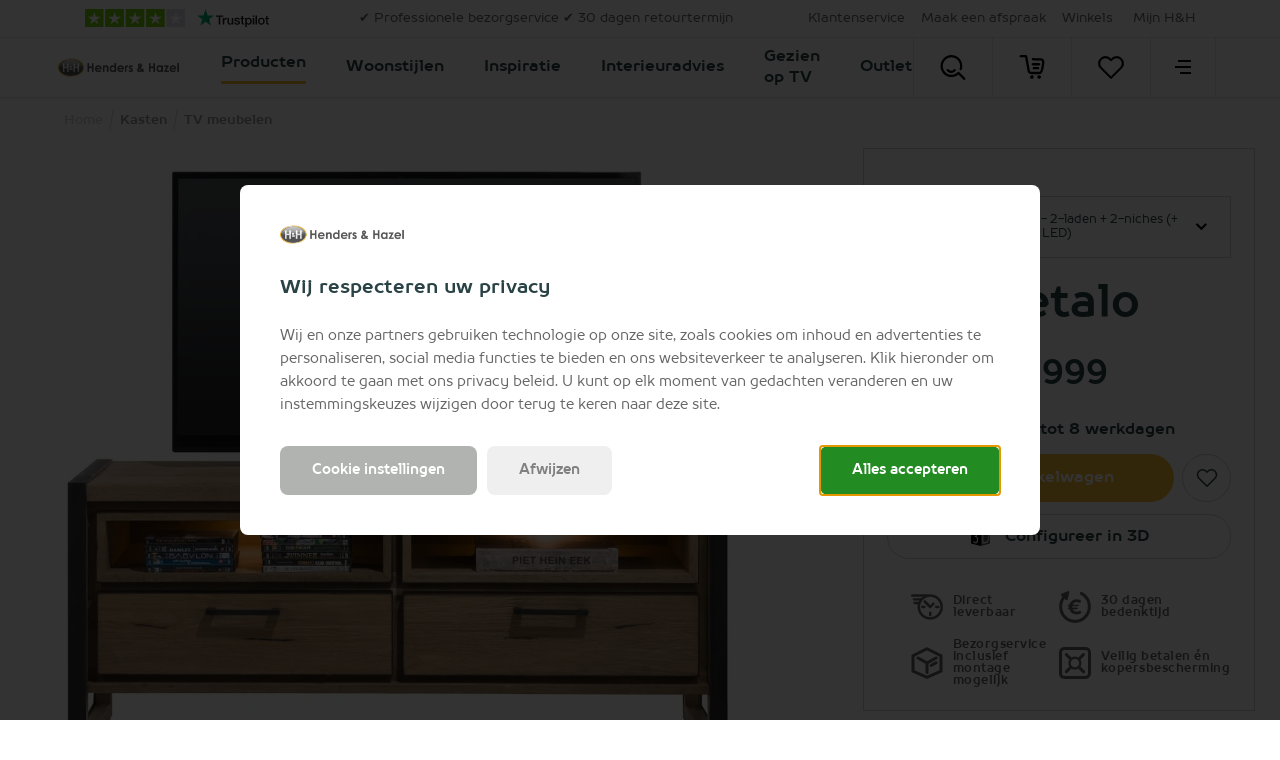

--- FILE ---
content_type: text/html; charset=utf-8
request_url: https://www.hendersandhazel.nl/hh/kasten/tv-meubelen/metalo-lowboard-140-cm-2-laden-2-niches-led-36336-rwb/
body_size: 97876
content:



<!doctype html>
<html lang="nl" class="    ">
<head>
    <meta charset="utf-8">
    <meta http-equiv="X-UA-Compatible" content="IE=edge">
    <title>Metalo lowboard 140cm met 2-laden in de kleur Railway Brown</title>
    <meta name="viewport" content="width=device-width, initial-scale=1">
    <meta name="google" content="notranslate">

    <meta http-equiv="Accept-CH" content="DPR, Viewport-Width, Width">
    <meta http-equiv="content-type" content="text/html; charset=UTF-8">

        <meta name="mobile-web-app-capable" content="yes">
            <meta name="theme-color" content="#F9BD34" />
        <link rel="apple-touch-icon" sizes="180x180" href="/Content/icons/hh/apple-touch-icon.png">
        <link rel="icon" type="image/png" sizes="32x32" href="/Content/icons/hh/favicon-32x32.png">
        <link rel="icon" type="image/png" sizes="16x16" href="/Content/icons/hh/favicon-16x16.png">
        <link rel="mask-icon" href="/Content/icons/hh/safari-pinned-tab.svg" color="#F9BD34">
        <meta name="msapplication-TileColor" content="#ffffff">
        <meta name="msapplication-config" content="/Content/icons/hh/browserconfig.xml">
        <link rel="shortcut icon" href="/Content/icons/hh/favicon.ico" type="image/x-icon">
        <link rel="manifest" href="/manifest-hh.json" />

        <meta name="application-name" content="Henders and Hazel" />
        <meta property="og:type" content="website">
        <meta property="og:site_name" content="Henders and Hazel">
        <meta property="og:title" content="Metalo lowboard 140cm met 2-laden in de kleur Railway Brown" />
                <meta property="og:image" content="https://habufa-res.cloudinary.com/e_trim:0:ffffff,q_auto,cs_srgb,f_auto,q_auto,cs_srgb,cs_srgb,f_auto/t_n/m/4a11085127e54583e0536518408b0be4.jpg" />
<meta property="og:description" content ="Metalo lowboard 140cm met 2-laden in de kleur Railway Brown bestel je online bij H&amp;H✔ 30 dagen retourtermijn ✔ Professionele bezorgservice">
<meta name="description" content="Metalo lowboard 140cm met 2-laden in de kleur Railway Brown bestel je online bij H&amp;H✔ 30 dagen retourtermijn ✔ Professionele bezorgservice">
<meta name="keywords" content ="Metalo, lowboard 140 cm - 2-laden + 2-niches (+ LED)">
<meta property="og:url" content="https://www.hendersandhazel.nl/hh/kasten/tv-meubelen/metalo-lowboard-140-cm-2-laden-2-niches-led-36336-rwb/" />
<link rel="alternate" hreflang="x-default" href="https://www.hendersandhazel.nl/hh/kasten/tv-meubelen/metalo-lowboard-140-cm-2-laden-2-niches-led-36336-rwb/" />
<link rel="alternate" hreflang="nl-nl" href="https://www.hendersandhazel.nl/hh/kasten/tv-meubelen/metalo-lowboard-140-cm-2-laden-2-niches-led-36336-rwb/" />
<link rel="alternate" hreflang="nl-be" href="https://www.hendersandhazel.be/hh/kasten/tv-meubelen/metalo-lowboard-140-cm-2-laden-2-niches-led-36336-rwb/" />
<link rel="alternate" hreflang="fr-be" href="https://www.hendersandhazel.be/fr-be/hh/meubles-de-rangement/meubles-tv/metalo-buffet-bas-140-cm-2-tiroirs-2-niches-led-36336-rwb/" />
<link rel="alternate" hreflang="de-be" href="https://www.hendersandhazel.be/de-be/hh/schraenke/tv-moebel/metalo-lowboard-140-cm-2-laden-2-nischen-led-36336-rwb/" />
<link rel="alternate" hreflang="fr-lu" href="https://www.hendersandhazel.lu/hh/meubles-de-rangement/meubles-tv/metalo-buffet-bas-140-cm-2-tiroirs-2-niches-led-36336-rwb/" />
<link rel="alternate" hreflang="de-lu" href="https://www.hendersandhazel.lu/de-lu/hh/schraenke/tv-moebel/metalo-lowboard-140-cm-2-laden-2-nischen-led-36336-rwb/" />
<link rel="alternate" hreflang="de-de" href="https://www.hendersandhazel.de/hh/schraenke/tv-moebel/metalo-lowboard-140-cm-2-laden-2-nischen-led-36336-rwb/" />

    <link rel="canonical" href="https://www.hendersandhazel.nl/hh/kasten/tv-meubelen/metalo-lowboard-140-cm-2-laden-2-niches-led-36336-rwb/" />
    <style>
        svg {
            visibility: hidden;
        }
    </style>

<link href="/Content/css/min/epitrustpilot.css" rel="stylesheet"/>
    <link href="/Content/css/hh/main.min.css?v=20260202081929" rel="stylesheet" type="text/css" />

    
    <style>
        :root {
	            --productGroupThemeColor: #555350;
        }

        /* This keeps child nodes hidden while the element loads */
        /*:not(:defined) > * {
            display: none;
        }*/
    </style>


        <style>
            #js-flowbox-flow svg,
            #bzfy-feed-gate svg {
                visibility: visible;
            }

            .bzfy-icon.bzfy-icon--submit svg {
                -webkit-filter: initial !important;
                filter: initial !important;
            }
        </style>

        <script>
	        document.createElement("picture");

	        
        </script>
<script>
window.dataLayer = window.dataLayer || [];
window.dataLayer.push({
'page_type': 'NonConfigurableStockVariation',
'server': 'SERVER4',
});
</script><!-- Google Tag Manager -->
<script>
(function (w, d, s, l, i) {
w[l] = w[l] || []; w[l].push({
'gtm.start':
new Date().getTime(), event: 'gtm.js'
}); var f = d.getElementsByTagName(s)[0],
j = d.createElement(s), dl = l != 'dataLayer' ? '&l=' + l : ''; j.async = true; j.src =
'https://www.googletagmanager.com/gtm.js?id=' + i + dl; f.parentNode.insertBefore(j, f);
})(window, document, 'script', 'dataLayer', 'GTM-PQPT7HQ');
</script>
<!-- End Google Tag Manager -->
    

    


    <meta name="p:domain_verify" content="581dca90cb7c862e516cdc9b1e98b90f"/>

        <script type="text/javascript" src="//widget.trustpilot.com/bootstrap/v5/tp.widget.bootstrap.min.js" async></script>
    </head>
<body class="hh      " data-concept="hh">
<!-- Google Tag Manager (noscript) -->
<noscript>
<iframe src="https://www.googletagmanager.com/ns.html?id=GTM-PQPT7HQ" height="0" width="0" style="display:none;visibility:hidden"></iframe>
</noscript>
<!-- End Google Tag Manager (noscript) --><svg style="display: none;">
    <defs>
        <symbol id="logo-hh" width="800.58" height="118.06" mlns="http://www.w3.org/2000/svg" viewBox="0 0 800.58 118.06">
            <defs>
                <linearGradient id="linear-gradient" x1="109.9" y1="23.17" x2="109.9" y2="134.85" gradientUnits="userSpaceOnUse">
                    <stop offset="0" stop-color="#b3b3b3" />
                    <stop offset=".16" stop-color="#989897" />
                    <stop offset=".45" stop-color="#696968" />
                    <stop offset=".6" stop-color="#575756" />
                </linearGradient>
                <radialGradient id="radial-gradient" cx="109.89" cy="79.01" r="83.88" gradientTransform="matrix(1 0 0 .67 0 26.29)" gradientUnits="userSpaceOnUse">
                    <stop offset=".9" stop-color="#fff" />
                    <stop offset=".93" stop-color="#aaa" />
                    <stop offset=".97" stop-color="#5e5e5d" />
                    <stop offset=".99" stop-color="#2f2f2d" />
                    <stop offset="1" stop-color="#1d1d1b" />
                </radialGradient>
                <linearGradient id="linear-gradient-2" x1="871.68" y1="195.32" x2="871.68" y2="148.41" gradientTransform="rotate(180 490.685 136.145)" gradientUnits="userSpaceOnUse">
                    <stop offset=".18" stop-color="#575756" />
                    <stop offset=".3" stop-color="#696968" />
                    <stop offset=".54" stop-color="#989898" />
                    <stop offset=".88" stop-color="#e4e4e4" />
                    <stop offset="1" stop-color="#fff" />
                </linearGradient>
                <linearGradient id="linear-gradient-3" x1="32.02" y1="107.36" x2="187.77" y2="50.67" gradientUnits="userSpaceOnUse">
                    <stop offset="0" stop-color="#eeb31a" />
                    <stop offset=".42" stop-color="#f9dca3" />
                    <stop offset=".5" stop-color="#fff" />
                    <stop offset=".57" stop-color="#f9dca3" />
                    <stop offset="1" stop-color="#eeb31a" />
                </linearGradient>
                <radialGradient id="radial-gradient-2" cx="109.89" cy="79.01" r="85.38" gradientTransform="matrix(1 0 0 .69 0 24.27)" gradientUnits="userSpaceOnUse">
                    <stop offset=".89" stop-color="#fff" />
                    <stop offset=".93" stop-color="#fdfdfd" />
                    <stop offset=".95" stop-color="#f6f6f6" />
                    <stop offset=".96" stop-color="#ebebea" />
                    <stop offset=".97" stop-color="#dadada" />
                    <stop offset=".97" stop-color="#c4c4c4" />
                    <stop offset=".98" stop-color="#a9a9a8" />
                    <stop offset=".99" stop-color="#898988" />
                    <stop offset=".99" stop-color="#646462" />
                    <stop offset="1" stop-color="#3b3b39" />
                    <stop offset="1" stop-color="#1d1d1b" />
                </radialGradient>
            </defs>
            <g style="isolation:isolate">
                <g id="Layer_1" data-name="Layer 1">
                    <path d="M219 50.85h10.82V72h18.71V50.85h10.78v56.05h-10.74V82.32h-18.71v24.58H219zM312.54 89.18h-33.41a11.12 11.12 0 0 0 3.86 7 12.14 12.14 0 0 0 8 2.61 13.88 13.88 0 0 0 10-4.07l8.77 4.11a20.75 20.75 0 0 1-7.85 6.88 24.64 24.64 0 0 1-10.82 2.29q-9.75 0-15.89-6.15a20.93 20.93 0 0 1-6.13-15.41 21.65 21.65 0 0 1 6.11-15.75 20.54 20.54 0 0 1 15.34-6.27q9.8 0 15.93 6.27t6.13 16.55zM302.14 81a10.44 10.44 0 0 0-4.07-5.64 11.76 11.76 0 0 0-7-2.17 12.42 12.42 0 0 0-7.63 2.44 13.61 13.61 0 0 0-3.86 5.37zM321 65.44h10.4v4.25a25.37 25.37 0 0 1 6.41-4.15 15.67 15.67 0 0 1 5.88-1.16 14.21 14.21 0 0 1 10.46 4.3q3.61 3.66 3.62 10.82v27.4h-10.33V88.75q0-7.43-.67-9.86a6.71 6.71 0 0 0-2.31-3.71 6.52 6.52 0 0 0-4.09-1.28A7.71 7.71 0 0 0 335 76a11.32 11.32 0 0 0-3.13 5.85 46.39 46.39 0 0 0-.46 8.41v16.64H321zM398.38 49.44h10.4v57.46h-10.4v-4.38a20.41 20.41 0 0 1-6.11 4.17 17.08 17.08 0 0 1-6.64 1.27 18.46 18.46 0 0 1-13.89-6.22 21.74 21.74 0 0 1-5.86-15.49q0-9.6 5.67-15.74a18.06 18.06 0 0 1 13.78-6.13 17.51 17.51 0 0 1 7 1.41 19.1 19.1 0 0 1 6.05 4.21zM387.45 74a10.53 10.53 0 0 0-8 3.41 12.31 12.31 0 0 0-3.19 8.74 12.42 12.42 0 0 0 3.23 8.85 10.49 10.49 0 0 0 8 3.47 10.73 10.73 0 0 0 8.12-3.47 12.46 12.46 0 0 0 3.23-8.93 12.13 12.13 0 0 0-3.23-8.77 10.86 10.86 0 0 0-8.16-3.3zM460.83 89.18h-33.42a11.18 11.18 0 0 0 3.87 7 12.14 12.14 0 0 0 8 2.61 13.88 13.88 0 0 0 10-4.07l8.76 4.11a20.72 20.72 0 0 1-7.84 6.88 24.64 24.64 0 0 1-10.82 2.29q-9.75 0-15.89-6.15a20.94 20.94 0 0 1-6.14-15.41 21.62 21.62 0 0 1 6.12-15.75 20.54 20.54 0 0 1 15.34-6.27q9.78 0 15.92 6.27t6.14 16.55zM450.43 81a10.49 10.49 0 0 0-4.07-5.64 11.76 11.76 0 0 0-7-2.17 12.4 12.4 0 0 0-7.63 2.44 13.51 13.51 0 0 0-3.86 5.37zM466.81 65.44h8.92v5.22a11.07 11.07 0 0 1 3.84-4.66 9.28 9.28 0 0 1 5.26-1.6 9.71 9.71 0 0 1 4.23 1.06l-3.24 9a7.16 7.16 0 0 0-3-.92q-2.4 0-4.06 3t-1.66 11.58v18.78h-10.29zM519.58 71.24l-6.44 6.44c-2.62-2.6-5-3.89-7.13-3.89a4.53 4.53 0 0 0-2.74.74 2.21 2.21 0 0 0-.36 3.39 11.87 11.87 0 0 0 3.1 1.93l3.82 1.9q6 3 8.26 6.06a12.61 12.61 0 0 1-1.81 16.46c-2.7 2.47-6.33 3.69-10.87 3.69a17.29 17.29 0 0 1-14.48-7.08l6.4-7a14.79 14.79 0 0 0 4.28 3.44 9.49 9.49 0 0 0 4.39 1.35 5.2 5.2 0 0 0 3.31-1 2.87 2.87 0 0 0 1.26-2.29q0-2.4-4.54-4.68l-3.52-1.7q-10.06-5.07-10.06-12.68a11 11 0 0 1 3.79-8.41 13.79 13.79 0 0 1 9.7-3.48 16.81 16.81 0 0 1 13.64 6.86zM586.64 84.88l6.36 7.27-2.89 2.63-2.85 2.59 9 9.53h-12.94l-3.69-3.81q-8.85 5.22-16.43 5.22a14.56 14.56 0 0 1-10.42-3.77 12.76 12.76 0 0 1-4-9.68 16.7 16.7 0 0 1 2.26-8.42 29.39 29.39 0 0 1 7.72-8.19q-5.4-7.27-5.41-12.88c0-2.77 1.2-5.5 3.58-8.19s5.76-4 10.1-4 7.77 1.33 10.12 4 3.52 5.36 3.52 8.08a12.5 12.5 0 0 1-1.62 6.13q-1.62 2.94-7.45 8.69 6.82 8 8.81 10 1.24-.93 6.23-5.2zm-13.93 10.8a118.45 118.45 0 0 1-8.29-9.58q-5.64 4.68-5.64 8.19a4 4 0 0 0 1.55 3 5.64 5.64 0 0 0 3.9 1.37q3.38.01 8.48-2.98zm-6.34-23.15c2.81-2.41 4.22-4.55 4.22-6.4a3.11 3.11 0 0 0-1-2.36 3.46 3.46 0 0 0-2.51-.92 3.48 3.48 0 0 0-3.47 3.43q.05 2.72 2.76 6.25zM626.37 50.85h10.82V72h18.71V50.85h10.78v56.05H655.9V82.32h-18.71v24.58h-10.82zM708.94 65.44h10.4v41.46h-10.4v-4.38a20.54 20.54 0 0 1-6.11 4.17 17.11 17.11 0 0 1-6.64 1.27 18.43 18.43 0 0 1-13.89-6.22 21.74 21.74 0 0 1-5.86-15.49q0-9.6 5.67-15.74a18.05 18.05 0 0 1 13.77-6.13 17.56 17.56 0 0 1 7 1.41 19.21 19.21 0 0 1 6.06 4.21zM698 74a10.53 10.53 0 0 0-8 3.41 12.27 12.27 0 0 0-3.19 8.74 12.38 12.38 0 0 0 3.24 8.85 10.49 10.49 0 0 0 8 3.47 10.7 10.7 0 0 0 8.11-3.47 12.42 12.42 0 0 0 3.23-8.93 12.09 12.09 0 0 0-3.23-8.77A10.86 10.86 0 0 0 698 74zM728.1 65.44h31.74L741.22 98.1h17.55v8.8h-33.53L744 74.25h-15.9zM807.27 89.18h-33.41a11.09 11.09 0 0 0 3.87 7 12.13 12.13 0 0 0 8 2.61 13.9 13.9 0 0 0 10-4.07l8.76 4.11a20.67 20.67 0 0 1-7.85 6.88 24.64 24.64 0 0 1-10.82 2.29q-9.75 0-15.88-6.15a20.94 20.94 0 0 1-6.14-15.45 21.62 21.62 0 0 1 6.12-15.75 20.51 20.51 0 0 1 15.33-6.27q9.79 0 15.93 6.27t6.13 16.55zM796.87 81a10.42 10.42 0 0 0-4.06-5.64 11.76 11.76 0 0 0-7-2.17 12.45 12.45 0 0 0-7.64 2.44 13.61 13.61 0 0 0-3.85 5.37zM814.55 49.44H825v57.46h-10.4z" transform="translate(-24.37 -19.98)" fill="#333" />
                    <path d="M192.24 79c0 30.84-36.85 55.84-82.32 55.84S27.56 109.85 27.56 79s36.85-55.84 82.36-55.84 82.32 25 82.32 55.84" transform="translate(-24.37 -19.98)" fill="url(#linear-gradient)" />
                    <path d="M192.23 79c0 30.84-36.84 55.84-82.31 55.84S27.56 109.85 27.56 79s36.85-55.84 82.36-55.84 82.31 25 82.31 55.84" transform="translate(-24.37 -19.98)" style="mix-blend-mode:multiply" fill="url(#radial-gradient)" />
                    <path d="M173.2 56.67c0 7.84-28.33 8.33-63.29 8.33s-63.32-.49-63.32-8.33S74.92 31.2 109.91 31.2s63.29 17.62 63.29 25.47" transform="translate(-24.37 -19.98)" opacity=".2" fill="#fff" />
                    <path d="M56 53.27h10.19V73.1h17.54V53.27h10.11v52.55H83.73v-23H66.19v23H56zM117.63 83l3.05 3.49-1.39 1.26-1.37 1.25 4.32 4.57H116l-1.77-1.83a15.72 15.72 0 0 1-7.88 2.51 7 7 0 0 1-5-1.81 6.14 6.14 0 0 1-1.91-4.65 8 8 0 0 1 1.08-4 14.31 14.31 0 0 1 3.71-3.94c-1.73-2.33-2.59-4.38-2.59-6.18a5.94 5.94 0 0 1 1.71-3.93 7.07 7.07 0 0 1 9.71 0 5.86 5.86 0 0 1 1.69 3.88 6 6 0 0 1-.78 2.95 22.18 22.18 0 0 1-3.57 4.17c2.18 2.57 3.59 4.18 4.22 4.81.38-.4 1.38-1.23 3.01-2.55zm-6.69 5.19a57.14 57.14 0 0 1-4-4.6c-1.81 1.49-2.71 2.81-2.71 3.93a1.91 1.91 0 0 0 .74 1.44 2.73 2.73 0 0 0 1.88.66 8.65 8.65 0 0 0 4.09-1.48zm-3-11.12c1.36-1.15 2-2.18 2-3.07a1.54 1.54 0 0 0-.45-1.14 1.69 1.69 0 0 0-1.21-.43 1.57 1.57 0 0 0-1.18.49 1.61 1.61 0 0 0-.49 1.15 5.19 5.19 0 0 0 1.28 2.93zM125.75 53.27h10.15V73.1h17.54V53.27h10.11v52.55h-10.11v-23H135.9v23h-10.15z" transform="translate(-24.37 -19.98)" fill="#fff" />
                    <path d="M27.78 65.55c-9.86 45.55 37.9 68.81 82.23 68.81s88.68-19.54 82.28-68.81c0 0-9.64 11.74-83.17 11.74S27.78 65.55 27.78 65.55z" transform="translate(-24.37 -19.98)" style="mix-blend-mode:multiply" fill="url(#linear-gradient-2)" opacity=".2" />
                    <path d="M24.37 79c0 32.56 38.38 59 85.55 59s85.5-26.47 85.5-59-38.36-59-85.5-59-85.55 26.46-85.55 59m6.38 0c0-29 35.51-52.66 79.17-52.66S189.05 50 189.05 79s-35.5 52.66-79.13 52.66S30.75 108.05 30.75 79" transform="translate(-24.37 -19.98)" fill="url(#linear-gradient-3)" />
                    <path d="M24.37 79c0 32.56 38.38 59 85.55 59s85.5-26.47 85.5-59-38.36-59-85.5-59-85.55 26.46-85.55 59m6.38 0c0-29 35.51-52.66 79.17-52.66S189.05 50 189.05 79s-35.5 52.66-79.13 52.66S30.75 108.05 30.75 79" transform="translate(-24.37 -19.98)" style="mix-blend-mode:multiply" fill="url(#radial-gradient-2)" opacity=".2" />
                </g>
            </g>
        </symbol>

        <symbol id="shoppinglist" viewBox="0 0 595.28 595.28" xmlns="http://www.w3.org/2000/svg">
            <g>
                <path d="M470.54,455.67c-1.8,0-3.4-0.07-4.65-0.14H295.11c-77.52,0-101.24-50.2-103.32-78.63l-57.9-320.42H28.42
			c-14.91,0-26.97-12.07-26.97-26.97S13.51,2.53,28.42,2.53h128c13.04,0,24.2,9.36,26.56,22.19l62.2,344.14
			c0.21,1.25,0.35,2.57,0.42,3.81c0.55,6.31,5.89,28.85,49.58,28.85h171.9c1.59,0,3.19,0.14,4.85,0.42
			c0.76-0.07,18.72,0.21,31.9-37.31c20.66-58.52,35.09-190.13,35.23-191.45c0.14-4.44-1.25-23.99-10.4-33.49
			c-2.57-2.63-7.14-6.17-17.68-6.17c-58.59,0-188.4-6.73-193.88-7c-14.84-0.76-26.28-13.45-25.52-28.36
			c0.76-14.84,13.59-26.56,28.29-25.52c1.32,0.07,133.9,6.93,191.03,6.93c22.88,0,42.58,7.97,56.86,23.09
			c26.56,28.01,25.17,70.1,24.89,74.82c-0.69,7.14-15.32,140.69-38.07,205.11C531.49,448.32,488.71,455.67,470.54,455.67" />
                <path d="M467.07,247.17h-148.6c-14.91,0-26.97-12.07-26.97-26.97c0-14.91,12.07-26.97,26.97-26.97h148.6
			c14.91,0,26.97,12.07,26.97,26.97C494.05,235.1,481.91,247.17,467.07,247.17" />
                <path d="M441.42,342.16H339c-14.91,0-26.97-12.07-26.97-26.97s12.07-26.97,26.97-26.97h102.42
			c14.91,0,26.97,12.07,26.97,26.97S456.33,342.16,441.42,342.16" />
                <path d="M339,523.7c0,24.27-19.62,43.89-43.89,43.89s-43.89-19.62-43.89-43.89s19.62-43.89,43.89-43.89
			C319.38,479.8,339,499.43,339,523.7" />
                <path d="M510.97,523.7c0,24.27-19.62,43.89-43.89,43.89c-24.27,0-43.89-19.62-43.89-43.89s19.62-43.89,43.89-43.89
			C491.27,479.8,510.97,499.43,510.97,523.7" />
            </g>
        </symbol>

        <symbol id="shoppinglist1" viewBox="0 0 471.701 471.701" xmlns="http://www.w3.org/2000/svg">
            <g>
                <path stroke="black" stroke-width="15" d="M433.601,67.001c-24.7-24.7-57.4-38.2-92.3-38.2s-67.7,13.6-92.4,38.3l-12.9,12.9l-13.1-13.1   c-24.7-24.7-57.6-38.4-92.5-38.4c-34.8,0-67.6,13.6-92.2,38.2c-24.7,24.7-38.3,57.5-38.2,92.4c0,34.9,13.7,67.6,38.4,92.3   l187.8,187.8c2.6,2.6,6.1,4,9.5,4c3.4,0,6.9-1.3,9.5-3.9l188.2-187.5c24.7-24.7,38.3-57.5,38.3-92.4   C471.801,124.501,458.301,91.701,433.601,67.001z M414.401,232.701l-178.7,178l-178.3-178.3c-19.6-19.6-30.4-45.6-30.4-73.3   s10.7-53.7,30.3-73.2c19.5-19.5,45.5-30.3,73.1-30.3c27.7,0,53.8,10.8,73.4,30.4l22.6,22.6c5.3,5.3,13.8,5.3,19.1,0l22.4-22.4   c19.6-19.6,45.7-30.4,73.3-30.4c27.6,0,53.6,10.8,73.2,30.3c19.6,19.6,30.3,45.6,30.3,73.3   C444.801,187.101,434.001,213.101,414.401,232.701z" />
            </g>
        </symbol>

        <symbol id="favorite" viewBox="0 0 471.701 471.701" xmlns="http://www.w3.org/2000/svg">
            <g>
                <path stroke="black" stroke-width="5" d="M433.601,67.001c-24.7-24.7-57.4-38.2-92.3-38.2s-67.7,13.6-92.4,38.3l-12.9,12.9l-13.1-13.1   c-24.7-24.7-57.6-38.4-92.5-38.4c-34.8,0-67.6,13.6-92.2,38.2c-24.7,24.7-38.3,57.5-38.2,92.4c0,34.9,13.7,67.6,38.4,92.3   l187.8,187.8c2.6,2.6,6.1,4,9.5,4c3.4,0,6.9-1.3,9.5-3.9l188.2-187.5c24.7-24.7,38.3-57.5,38.3-92.4   C471.801,124.501,458.301,91.701,433.601,67.001z M414.401,232.701l-178.7,178l-178.3-178.3c-19.6-19.6-30.4-45.6-30.4-73.3   s10.7-53.7,30.3-73.2c19.5-19.5,45.5-30.3,73.1-30.3c27.7,0,53.8,10.8,73.4,30.4l22.6,22.6c5.3,5.3,13.8,5.3,19.1,0l22.4-22.4   c19.6-19.6,45.7-30.4,73.3-30.4c27.6,0,53.6,10.8,73.2,30.3c19.6,19.6,30.3,45.6,30.3,73.3   C444.801,187.101,434.001,213.101,414.401,232.701z" />
            </g>
        </symbol>

        <symbol id="arsymbol" viewBox="0 0 50 54" xmlns="http://www.w3.org/2000/svg">
            <g>
                <clipPath id="a" transform="translate(-15 -12)"><path d="m0 0h78v78h-78z" /></clipPath>
                <clipPath id="b" transform="translate(-15 -12)"><path d="m15.48 12.49h23.67v14.2h-23.67z" /></clipPath>
                <clipPath id="c" transform="translate(-15 -12)"><path d="m15.48 25.41h46.03v27.16h-46.03z" /></clipPath>
                <clipPath id="d" transform="translate(-15 -12)"><path d="m37.87 12.49h23.64v14.2h-23.64z" /></clipPath>
                <clipPath id="e" transform="translate(-15 -12)"><path d="m15.48 25.41h46.03v27.16h-46.03z" /></clipPath>
                <clipPath id="f" transform="translate(-15 -12)"><path d="m15.48 51.28h23.67v14.24h-23.67z" /></clipPath>
                <clipPath id="g" transform="translate(-15 -12)"><path d="m37.87 51.28h23.64v14.24h-23.64z" /></clipPath>
                <clipPath id="h" transform="translate(-15 -12)"><path d="m15.48 25.41h1.28v27.16h-1.28z" /></clipPath>
                <clipPath id="i" transform="translate(-15 -12)"><path d="m60.23 25.41h1.28v27.16h-1.28z" /></clipPath>
                <clipPath id="j" transform="translate(-15 -12)"><path d="m37.87 12.49h1.28v52.96h-1.28z" /></clipPath>
                <g clip-path="url(#a)"><g clip-path="url(#a)"><path d="m45 18a1.12 1.12 0 0 1 -.56-.15l-6-3.44-6 3.45a1.12 1.12 0 1 1 -1.12-1.95l6.68-3.76a1.12 1.12 0 0 1 1.12 0l6.51 3.77a1.12 1.12 0 0 1 -.63 2.08" transform="translate(-15 -12)" /><path d="m38.51 47.65a1.12 1.12 0 0 1 -1.12-1.12v-7.53a1.12 1.12 0 1 1 2.25 0v7.54a1.12 1.12 0 0 1 -1.12 1.12" transform="translate(-15 -12)" /><path d="m16.12 34.71a1.12 1.12 0 0 1 -1.12-1.13v-7.58a1.12 1.12 0 1 1 2.24 0v7.54a1.12 1.12 0 0 1 -1.12 1.12" transform="translate(-15 -12)" /><path d="m60.88 34.71a1.12 1.12 0 0 1 -1.12-1.12v-7.59a1.12 1.12 0 1 1 2.24 0v7.54a1.12 1.12 0 0 1 -1.12 1.12" transform="translate(-15 -12)" /><path d="m60.88 53a1.12 1.12 0 0 1 -1.12-1.12v-7.49a1.12 1.12 0 0 1 1.12-1.12 1.12 1.12 0 0 1 1.12 1.12v7.54a1.12 1.12 0 0 1 -1.12 1.07z" transform="translate(-15 -12)" /><path d="m16.12 53a1.12 1.12 0 0 1 -1.12-1.07v-7.54a1.12 1.12 0 1 1 2.24 0v7.54a1.12 1.12 0 0 1 -1.12 1.07" transform="translate(-15 -12)" /><path d="m38.51 22.47a1.12 1.12 0 0 1 -1.12-1.12v-8.22a1.12 1.12 0 1 1 2.25 0v8.22a1.12 1.12 0 0 1 -1.12 1.12" transform="translate(-15 -12)" /><path d="m38.51 66a1.12 1.12 0 0 1 -1.12-1.12v-7.54a1.12 1.12 0 1 1 2.25 0v7.54a1.12 1.12 0 0 1 -1.13 1.12" transform="translate(-15 -12)" /><path d="m38.51 66a1.13 1.13 0 0 1 -.56-.15l-6.56-3.79a1.12 1.12 0 0 1 1.12-1.95l6 3.47 5.91-3.43a1.12 1.12 0 0 1 1.13 1.95l-6.48 3.75a1.11 1.11 0 0 1 -.56.15" transform="translate(-15 -12)" /><path d="m38.51 40.11a1.13 1.13 0 0 1 -.51-.11l-6.53-3.77a1.12 1.12 0 0 1 1.12-1.95l6 3.45 6-3.45a1.12 1.12 0 0 1 1.13 1.95l-6.64 3.77a1.11 1.11 0 0 1 -.56.15" transform="translate(-15 -12)" /><path d="m54.35 30.94a1.12 1.12 0 0 1 -.56-2.1l6.52-3.77a1.12 1.12 0 0 1 1.13 1.93l-6.52 3.77a1.12 1.12 0 0 1 -.56.15" transform="translate(-15 -12)" /><path d="m60.87 27.17a1.12 1.12 0 0 1 -.56-.15l-6.53-3.77a1.12 1.12 0 1 1 1.12-1.95l6.53 3.77a1.12 1.12 0 0 1 -.56 2.1" transform="translate(-15 -12)" /><path d="m22.65 30.94a1.12 1.12 0 0 1 -.56-.15l-6.53-3.79a1.12 1.12 0 0 1 1.12-1.95l6.52 3.77a1.12 1.12 0 0 1 -.56 2.1" transform="translate(-15 -12)" /><path d="m16.12 27.17a1.12 1.12 0 0 1 -.56-2.1l6.52-3.76a1.12 1.12 0 0 1 1.12 1.95l-6.52 3.74a1.13 1.13 0 0 1 -.56.15" transform="translate(-15 -12)" /><path d="m54.34 56.82a1.12 1.12 0 0 1 -.56-2.1l6.54-3.72a1.12 1.12 0 1 1 1.12 1.95l-6.54 3.72a1.13 1.13 0 0 1 -.56.15" transform="translate(-15 -12)" /><path d="m60.88 53a1.12 1.12 0 0 1 -.56-.15l-6.53-3.77a1.12 1.12 0 0 1 1.12-1.95l6.53 3.87a1.12 1.12 0 0 1 -.56 2.1" transform="translate(-15 -12)" /><path d="m22.65 56.82a1.13 1.13 0 0 1 -.56-.15l-6.53-3.77a1.12 1.12 0 0 1 1.13-1.9l6.52 3.77a1.12 1.12 0 0 1 -.56 2.1" transform="translate(-15 -12)" /><path d="m16.12 53a1.12 1.12 0 0 1 -.56-2.1l6.51-3.77a1.12 1.12 0 0 1 1.13 1.95l-6.51 3.82a1.12 1.12 0 0 1 -.56.15" transform="translate(-15 -12)" /><g clip-path="url(#b)" opacity=".2"><path d="m16.12 26.69a.64.64 0 0 1 -.32-1.2l22.39-12.92a.64.64 0 0 1 .64 1.11l-22.39 12.92a.64.64 0 0 1 -.32.09" transform="translate(-15 -12)" /></g><g clip-path="url(#c)" opacity=".2"><path d="m16.12 52.57a.64.64 0 0 1 -.32-1.2l44.76-25.88a.64.64 0 0 1 .64 1.11l-44.76 25.88a.64.64 0 0 1 -.32.09" transform="translate(-15 -12)" /></g><g clip-path="url(#d)" opacity=".2"><path d="m60.87 26.69a.64.64 0 0 1 -.32-.09l-22.36-12.92a.64.64 0 0 1 .64-1.11l22.36 12.92a.64.64 0 0 1 -.32 1.2" transform="translate(-15 -12)" /></g><g clip-path="url(#e)" opacity=".2"><path d="m60.88 52.57a.63.63 0 0 1 -.32-.09l-44.76-25.88a.64.64 0 0 1 .64-1.11l44.76 25.88a.64.64 0 0 1 -.32 1.2" transform="translate(-15 -12)" /></g><g clip-path="url(#f)" opacity=".2"><path d="m38.51 65.52a.64.64 0 0 1 -.32-.09l-22.39-13a.64.64 0 0 1 .64-1.11l22.39 13a.64.64 0 0 1 -.32 1.2" transform="translate(-15 -12)" /></g><g clip-path="url(#g)" opacity=".2"><path d="m38.51 65.52a.64.64 0 0 1 -.32-1.2l22.36-13a.64.64 0 0 1 .64 1.11l-22.36 13a.64.64 0 0 1 -.32.09" transform="translate(-15 -12)" /></g><g clip-path="url(#h)" opacity=".2"><path d="m16.12 52.57a.64.64 0 0 1 -.64-.64v-25.93a.64.64 0 1 1 1.28 0v25.93a.64.64 0 0 1 -.64.64" transform="translate(-15 -12)" /></g><g clip-path="url(#i)" opacity=".2"><path d="m60.88 52.57a.64.64 0 0 1 -.64-.64v-25.93a.64.64 0 1 1 1.28 0v25.93a.64.64 0 0 1 -.64.64" transform="translate(-15 -12)" /></g><g clip-path="url(#j)" opacity=".2"><path d="m38.51 65.45a.64.64 0 0 1 -.64-.64v-51.68a.64.64 0 0 1 1.28 0v51.68a.64.64 0 0 1 -.64.64" transform="translate(-15 -12)" /></g></g></g>
            </g>
        </symbol>

        <symbol id="delete" viewBox="0 0 491.111 491.111" xmlns="http://www.w3.org/2000/svg">
            <g>
                <path d="M310.082,245.553l51.883-51.877c3.686-3.678,5.755-8.669,5.755-13.885c0-5.208-2.069-10.206-5.755-13.885   l-36.769-36.759c-7.662-7.664-20.105-7.664-27.768,0l-51.87,51.876l-51.885-51.876c-7.662-7.664-20.089-7.664-27.768,0   l-36.753,36.759c-3.688,3.68-5.756,8.678-5.756,13.885c0,5.216,2.068,10.207,5.756,13.885l51.876,51.877l-51.884,51.875   c-7.672,7.681-7.672,20.108,0,27.779l36.753,36.761c7.679,7.662,20.106,7.662,27.769,0l51.893-51.885l51.878,51.885   c7.662,7.662,20.106,7.662,27.768,0l36.769-36.761c7.655-7.671,7.655-20.098,0-27.779L310.082,245.553z" />
                <path d="M245.556,0C110.16,0,0,110.162,0,245.564c0,135.387,110.16,245.547,245.556,245.547   c135.394,0,245.555-110.16,245.555-245.547C491.111,110.162,380.95,0,245.556,0z M245.556,438.198   c-106.218,0-192.641-86.424-192.641-192.633c0-106.233,86.423-192.648,192.641-192.648c106.217,0,192.639,86.416,192.639,192.648   C438.195,351.773,351.773,438.198,245.556,438.198z" />
            </g>
        </symbol>
   
        <symbol id="information" width="24" height="24" viewBox="0 0 22.342 22.342" xmlns="http://www.w3.org/2000/svg" >
            <g transform="translate(2.793 2.793)">
                <path d="M14.378,6a8.378,8.378,0,1,0,8.378,8.378A8.379,8.379,0,0,0,14.378,6Zm.856,13.037a.292.292,0,0,1-.293.293H13.815a.292.292,0,0,1-.293-.293V13.629a.292.292,0,0,1,.293-.293h1.126a.292.292,0,0,1,.293.293Zm-.861-6.907a1.021,1.021,0,0,1-1.01-1.024,1.015,1.015,0,0,1,2.029,0A1.023,1.023,0,0,1,14.374,12.13Z" transform="translate(-6 -6)" fill="#231f20"/>
            </g>
            <path d="M0,0H22.342V22.342H0Z" fill="none"/>
        </symbol>
       
        <symbol id="information2" width="24" height="24" viewBox="0 0 22.342 22.342" xmlns="http://www.w3.org/2000/svg" >
            <g transform="translate(2.793 2.793)">
                <path d="M14.378,6a8.378,8.378,0,1,0,8.378,8.378A8.379,8.379,0,0,0,14.378,6Zm.856,13.037a.292.292,0,0,1-.293.293H13.815a.292.292,0,0,1-.293-.293V13.629a.292.292,0,0,1,.293-.293h1.126a.292.292,0,0,1,.293.293Zm-.861-6.907a1.021,1.021,0,0,1-1.01-1.024,1.015,1.015,0,0,1,2.029,0A1.023,1.023,0,0,1,14.374,12.13Z" transform="translate(-6 -6)" fill="#231f20"/>
            </g>
            <path d="M0,0H22.342V22.342H0Z" fill="none"/>
        </symbol>

        <symbol id="stepper-complete" width="24" height="24" viewBox="0 0 24 24" xmlns="http://www.w3.org/2000/svg">
            <path d="M21,7L9,19L3.5,13.5L4.91,12.09L9,16.17L19.59,5.59L21,7Z"></path>
        </symbol>

        <symbol id="close" width="14" height="13" viewBox="0 0 14 13" xmlns="http://www.w3.org/2000/svg">
            <path d="M7.235 4.978l4.95-4.95 1.414 1.415-4.95 4.95 4.95 4.949-1.414 1.414-4.95-4.95-4.95 4.95-1.414-1.414 4.95-4.95-4.95-4.95L2.285.029l4.95 4.95z" fill-rule="nonzero" />
        </symbol>

        <symbol id="chevron" viewBox="0 0 6 9" xmlns="http://www.w3.org/2000/svg">
            <path d="M3.358 6.37L1.242 8.484.07 7.312l3.064-3.064-1.53-1.53A136.16 136.16 0 0 1 .077 1.179c0-.006.262-.274.583-.594L1.243 0l2.116 2.115a283.119 283.119 0 0 1 2.115 2.127c0 .007-.952.964-2.115 2.127h-.001z" fill-rule="evenodd" />
        </symbol>

        <symbol id="double-chevron" width="10" height="6" viewBox="0 0 10 6" xmlns="http://www.w3.org/2000/svg">
            <path d="M0 1.488L1.307.18l3.229 3.228L6.24 1.705C7.177.767 7.95 0 7.957 0c.007 0 .289.276.627.614l.615.615L6.84 3.588a333.882 333.882 0 0 1-2.37 2.358c-.008 0-1.016-1.003-2.242-2.229L0 1.487z" fill="#000" fill-rule="evenodd" />
        </symbol>

        <symbol id="arrow" width="14" height="14" viewBox="0 0 14 14" xmlns="http://www.w3.org/2000/svg">
            <path d="M6.45 1.107L7.514 0 14 6.611l-6.486 6.611-1.064-1.107 4.645-4.734H0v-1.54h11.095z" fill-rule="nonzero" />
        </symbol>

        <symbol id="search" viewBox="0 0 595.28 595.28" xmlns="http://www.w3.org/2000/svg">
            <path d="M567.23,594.06c-6.87,0-13.67-2.65-18.9-7.96L428.09,463.84c-46.72,40.87-105.47,63.01-168.07,63.01
				c-142.64,0-258.7-118-258.7-263.03S117.38,0.8,260.02,0.8s258.7,118,258.7,263.03c0,27.53-4.19,54.7-12.44,80.69
				c-4.53,14.25-19.58,22.15-33.6,17.54c-14.02-4.61-21.78-19.91-17.25-34.16c6.53-20.61,9.83-42.2,9.83-64.06
				c0-115.06-92.07-208.68-205.24-208.68S54.78,148.76,54.78,263.83s92.07,208.75,205.24,208.75c56.96,0,109.94-23.19,149.17-65.32
				c4.95-5.31,11.82-8.38,19.03-8.52c7.9,0.07,14.15,2.79,19.24,7.96l138.66,140.98c10.44,10.62,10.44,27.8,0,38.42
				C580.9,591.4,574.1,594.06,567.23,594.06" />
            <path d="M257,427.51c-0.89,0-1.79,0-2.75,0c-58.54-1.33-99.22-45.83-100.94-47.65c-9.96-11.11-9.21-28.22,1.65-38.35
				c10.86-10.06,27.69-9.36,37.65,1.61c0.76,0.84,27.97,29.55,63.21,30.18c21.85,0.77,42.67-10.06,63.21-30.95
				c10.44-10.62,27.35-10.62,37.79,0s10.44,27.8,0,38.42C326.26,411.79,292.66,427.51,257,427.51" />
        </symbol>

        <symbol id="searchclose" viewBox="0 0 14 13" xmlns="http://www.w3.org/2000/svg">
            <path d="M7.235 4.978l4.95-4.95 1.414 1.415-4.95 4.95 4.95 4.949-1.414 1.414-4.95-4.95-4.95 4.95-1.414-1.414 4.95-4.95-4.95-4.95L2.285.029l4.95 4.95z" fill-rule="nonzero" />
        </symbol>

        <symbol id="account" width="25" height="25" viewBox="0 0 18.339 24.542" xmlns="http://www.w3.org/2000/svg">
            <path d="M17.17,4a4.754,4.754,0,0,0-4.585,4.908,4.754,4.754,0,0,0,4.585,4.908,4.754,4.754,0,0,0,4.585-4.908A4.754,4.754,0,0,0,17.17,4ZM22.9,16.271H11.439A3.569,3.569,0,0,0,8,19.952a8.21,8.21,0,0,0,2.78,6.418,9.71,9.71,0,0,0,6.39,2.172,9.71,9.71,0,0,0,6.39-2.172,8.21,8.21,0,0,0,2.78-6.418A3.569,3.569,0,0,0,22.9,16.271Z" transform="translate(-8 -4)" fill="#001d1e" />
        </symbol>

        <symbol id="check" width="14" height="11" viewBox="0 0 14 11" xmlns="http://www.w3.org/2000/svg">
            <path d="M0 6.04l1.509-1.992L5.54 7.465 12.165 0 14 1.69 5.798 11z" fill-rule="evenodd" />
        </symbol>

        <symbol id="minus" width="10" height="2" viewBox="0 0 10 2" xmlns="http://www.w3.org/2000/svg">
            <path d="M10 .15v1.7H0V.15z" fill-rule="nonzero" />
        </symbol>

        <symbol id="plus" width="10" height="10" viewBox="0 0 10 10" xmlns="http://www.w3.org/2000/svg">
            <path d="M10 4.15v1.7H5.85V10h-1.7V5.85H0v-1.7h4.15V0h1.7v4.15z" fill-rule="nonzero" />
        </symbol>

        <symbol id="minus2" width="32" height="32" viewBox="0 0 24 24" xmlns="http://www.w3.org/2000/svg">
            <path d="M12 0c-6.627 0-12 5.373-12 12s5.373 12 12 12 12-5.373 12-12-5.373-12-12-12zm7 14h-14v-4h14v4z" fill-rule="nonzero" />
        </symbol>

        <symbol id="plus2" width="32" height="32" viewBox="0 0 24 24" xmlns="http://www.w3.org/2000/svg">
            <path d="M12 0c-6.627 0-12 5.373-12 12s5.373 12 12 12 12-5.373 12-12-5.373-12-12-12zm7 14h-5v5h-4v-5h-5v-4h5v-5h4v5h5v4z" fill-rule="nonzero" />
        </symbol>

        <symbol id="giftcard" width="32" height="32" viewBox="0 -44 479.97011 479">
            <path d="m383.984375 104.472656h16v32h-16zm0 0" />
            <path d="m351.984375 104.472656h16v32h-16zm0 0" />
            <path d="m319.984375 104.472656h16v32h-16zm0 0" />
            <path d="m287.984375 104.472656h16v32h-16zm0 0" />
            <path d="m383.984375 256.472656h16v16h-16zm0 0" />
            <path d="m351.984375 256.472656h16v16h-16zm0 0" />
            <path d="m319.984375 256.472656h16v16h-16zm0 0" />
            <path d="m287.984375 256.472656h16v16h-16zm0 0" />
            <path d="m23.984375 231.871094v48.601562c.027344 22.082032 17.921875 39.972656 40 40h144.625l142.398437 68.335938c8.921876 4.273437 19.175782 4.820312 28.5 1.515625 9.324219-3.300781 16.949219-10.179688 21.1875-19.117188l24.738282-52c17.882812-4.34375 30.492187-20.332031 30.550781-38.734375v-25.472656l20.359375-42.765625c8.839844-18.601563 1.007812-40.847656-17.535156-49.808594l-2.824219-1.351562v-56.601563c-.027344-22.082031-17.917969-39.972656-40-40h-161.289063l-125.71875-60.335937c-8.917968-4.273438-19.175781-4.820313-28.496093-1.515625-9.324219 3.300781-16.949219 10.179687-21.191407 19.117187l-20.59375 43.269531c-19.816406 2.613282-34.648437 19.476563-34.710937 39.464844v33.464844l-20.359375 42.773438c-8.835938 18.601562-1.003906 40.847656 17.535156 49.808593zm432-52.382813c7.714844 6.21875 10.15625 16.914063 5.90625 25.863281l-5.90625 12.410157zm-69.757813 184.800781c-2.410156 5.101563-6.75 9.03125-12.0625 10.917969-5.316406 1.890625-11.164062 1.582031-16.25-.855469l-112.328124-53.878906h161.519531zm53.757813-83.816406c0 13.253906-10.746094 24-24 24h-264v-92.511718c17.792969 17.117187 41.535156 26.664062 66.226563 26.632812v-16c-20.539063.023438-40.292969-7.902344-55.113282-22.121094h276.886719zm-280.542969-100.96875 15.742188-39.558594c3.117187-7.664062 11.011718-12.261718 19.214844-11.183593 8.203124 1.074219 14.644531 7.550781 15.675781 15.761719 1.03125 8.207031-3.609375 16.078124-11.289063 19.148437zm256.542969-99.03125c13.253906 0 24 10.746094 24 24v80h-249.984375l14.753906-5.921875c14.515625-5.753906 23.296875-20.601562 21.351563-36.09375-1.945313-15.492187-14.128907-27.707031-29.613281-29.695312-15.488282-1.988281-30.359376 6.753906-36.15625 21.253906l-8.351563 20.96875v-74.511719zm-322.238281-51.847656c2.40625-5.101562 6.746094-9.03125 12.0625-10.921875 5.3125-1.886719 11.160156-1.578125 16.25.859375l95.671875 45.910156h-141.050781zm-53.761719 75.847656c0-13.253906 10.746094-24 24-24h72v68.929688l-6.128906-15.386719c-5.824219-14.425781-20.660157-23.097656-36.089844-21.09375-15.429687 2-27.5625 14.164063-29.515625 29.601563-1.957031 15.433593 6.757812 30.242187 21.199219 36.027343l14.742187 5.921875h-60.207031zm90.777344 75.03125-39.34375-15.832031c-7.753907-3.035156-12.46875-10.9375-11.457031-19.203125 1.011718-8.265625 7.496093-14.792969 15.753906-15.867188 8.257812-1.074218 16.191406 3.578126 19.285156 11.3125zm-90.777344 20.96875h87.113281c-14.824218 14.21875-34.574218 22.144532-55.113281 22.121094v16c23.648437.023438 46.457031-8.746094 64-24.601562v90.480468h-72c-13.253906 0-24-10.746094-24-24zm-21.902344-12.878906 5.902344-12.417969v38.28125c-7.714844-6.21875-10.15625-16.914062-5.902344-25.863281zm0 0" />
        </symbol>

        <symbol id="ruler" viewBox="0 0 480 480" xmlns="http://www.w3.org/2000/svg">
            <path d="M342.212,0H137.788c-5.522,0-10,4.477-10,10v460c0,5.523,4.478,10,10,10h204.425c5.522,0,10-4.477,10-10V10
				C352.212,4.477,347.734,0,342.212,0z M178.879,460h-31.091V20h31.091V460z M332.212,51.114h-28.334c-5.522,0-10,4.477-10,10
				s4.478,10,10,10h28.334v31.106h-53.879c-5.522,0-10,4.477-10,10c0,5.523,4.478,10,10,10h53.879v31.114h-28.334
				c-5.522,0-10,4.477-10,10s4.478,10,10,10h28.334v31.114h-53.879c-5.522,0-10,4.477-10,10s4.478,10,10,10h53.879v31.106h-28.334
				c-5.522,0-10,4.477-10,10s4.478,10,10,10h28.334v31.114h-53.879c-5.522,0-10,4.477-10,10s4.478,10,10,10h53.879v31.113h-28.334
				c-5.522,0-10,4.477-10,10s4.478,10,10,10h28.334v31.106h-53.879c-5.522,0-10,4.477-10,10s4.478,10,10,10h53.879V460H198.878V20
				h133.334V51.114z" />
        </symbol>

        <symbol id="3drotate" viewBox="0 0 512 454.63" xmlns="http://www.w3.org/2000/svg">
            <path fill-rule="nonzero" d="M474.53 297.19c-3.03-12.25-10.85-23.5-23.14-31.67a2.86 2.86 0 01-1.13-3.27c.35-1.04.64-2.12.86-3.24.22-1.05.38-2.15.46-3.28l.11-2.01-.24-3.42a2.8 2.8 0 01.22-1.44c.62-1.45 2.3-2.12 3.75-1.5 21.45 9.21 37.46 22.94 46.87 38.6 7.37 12.25 10.7 25.71 9.46 39.13l-.01.08c-1.27 13.44-7.11 26.82-18.06 38.89-14.88 16.39-39.25 30.43-74.46 38.96l-1.7.41c-19.83 4.81-41.87 10.15-65.39 13.05l-.47.04a2.86 2.86 0 01-2.86-2.86V388.8a2.87 2.87 0 012.53-2.84c10.41-1.21 20.43-2.82 30.01-4.66 9.62-1.84 18.79-3.92 27.48-6.07 28.3-6.99 47.29-20.5 57.65-36.1 4.46-6.71 7.32-13.81 8.64-20.91 1.31-7.09 1.1-14.22-.58-21.03zM99.52 51.56L253.03.44c1.84-.62 3.75-.56 5.45.03V.44l155.55 53.28a8.564 8.564 0 015.8 8.88c.02.19.02.4.02.62v187.59h-.02c0 3.13-1.73 6.15-4.72 7.66l-154.44 78.48a8.624 8.624 0 01-4.45 1.24c-1.73 0-3.32-.51-4.67-1.38L96.76 256.07a8.597 8.597 0 01-4.61-7.61h-.03V60.09c0-4.35 3.21-7.93 7.4-8.53zm190.69 212.57l3.88-108.55 44.45-14.51c17.11-5.59 28.43-5.36 34.27.52 5.77 5.83 8.27 17.9 7.52 36.22-.73 18.29-4.28 32.5-10.68 42.71-6.46 10.3-18.07 18.85-35.12 25.73l-44.32 17.88zm47.76-96.17l-12.86 4.45-1.94 51.77 12.84-4.92c4.18-1.61 7.22-3.28 9.12-5.06 1.91-1.76 2.93-4.53 3.08-8.31l1.29-33.19c.14-3.79-.68-5.89-2.52-6.29-1.82-.42-4.83.09-9.01 1.55zm-150.1 12.57l.73-10.22c-3.2-2.29-8.38-5.39-15.54-9.31-7.08-3.87-15.9-7.56-26.39-11.08l-2.43-24.88c12.88 2.82 25.4 7.42 37.56 13.85 10.6 5.62 18.31 10.37 23.08 14.22 4.79 3.88 8.29 7.34 10.5 10.41 4.86 6.93 6.97 14.63 6.34 23.07-.8 10.69-6.02 15.79-15.61 15.27l-.06.8c10.71 10.54 15.67 21.61 14.8 33.11-.42 5.63-1.71 9.89-3.86 12.79-2.14 2.87-4.69 4.59-7.62 5.1-2.92.53-6.68.08-11.27-1.34-6.79-2.17-16.09-6.8-27.84-13.81-11.59-6.92-22.94-15.06-34.07-24.42l6-22.55c9.58 7.97 17.87 14 24.77 17.99 6.98 4.06 13.03 7.23 18.12 9.52l.72-10-27.15-18.26 1.57-22.36 27.65 12.1zm59.74 134.89V135.7L109.34 73.01v170.28l138.27 72.13zM402.62 75.06l-137.79 60.72v179.8l137.79-70.03V75.06zM255.65 17.63L124.87 61.19l131.4 59.59 131.4-57.91-132.02-45.24zM3.84 286.3c6.94-13.62 23.83-26.54 53.61-37.86.39-.16.82-.24 1.27-.21 1.57.11 2.76 1.47 2.66 3.04-.03.53.04 1.56.1 2.11.14 1.87.49 3.72 1.01 5.49.5 1.74 1.19 3.45 2.05 5.1l.18.32c.74 1.37.25 3.09-1.11 3.86-11.68 6.6-18.46 13.23-21.24 19.78-3.58 8.43-.31 17.06 7.65 25.55 8.52 9.07 22.24 17.89 38.81 26.08 54.49 26.97 138.89 46.87 171.76 47.77v-27.72c.01-.67.24-1.34.72-1.88a2.858 2.858 0 014.02-.27c17.19 15.1 35.95 30.16 52.06 46.27a2.846 2.846 0 01-.05 4.03c-16.47 15.93-34.68 30.92-51.92 46.08-.51.49-1.21.79-1.97.79-1.58 0-2.86-1.29-2.86-2.87v-25.74c-58.7 1.19-154.52-27.16-211.85-63.77-18.02-11.5-32.34-23.89-40.63-36.49-8.64-13.13-10.88-26.51-4.27-39.46z" />
        </symbol>

        <symbol id="zoomin" viewBox="0 0 352.054 352.054" xmlns="http://www.w3.org/2000/svg">
            <g>
                <polygon points="144.206,186.634 30,300.84 30,238.059 0,238.059 0,352.054 113.995,352.054 113.995,322.054 51.212,322.054 165.419,207.847 	" />
                <polygon points="238.059,0 238.059,30 300.84,30 186.633,144.208 207.846,165.42 322.054,51.213 322.054,113.995 352.054,113.995 352.054,0 	" />
            </g>
        </symbol>

        <symbol id="zoomout" viewBox="0 0 342.946 342.946" xmlns="http://www.w3.org/2000/svg">
            <g>
                <polygon points="342.946,21.213 321.733,0 207.526,114.208 207.526,51.425 177.526,51.425 177.526,165.42 291.521,165.42 291.521,135.42 228.739,135.42 	" />
                <polygon points="51.424,207.846 113.888,207.846 0,321.733 21.213,342.946 135.419,228.74 135.419,291.841 165.419,291.841 165.419,177.846 51.424,177.846 	" />
            </g>
        </symbol>

        <symbol id="addwallet" viewBox="0 0 44 44" xmlns="http://www.w3.org/2000/svg">
            <path d="M12.4,39.8C6.4,39.8,0,38,0,34.7V6.6l0,0c0,0,0,0,0,0c0,0,0-0.1,0-0.1c0-0.1,0-0.1,0-0.1v0C0,6.1,0,6,0,5.9
			C0,2.6,5.3,0,12.2,0s12.2,2.6,12.2,5.9c0,0.1,0,0.2,0,0.4v0c0,0,0,0.1,0,0.1c0,0,0,0.1,0,0.1c0,0,0,0,0,0v5.6
			c0,0.5-0.4,0.9-0.9,0.9c-0.5,0-0.9-0.4-0.9-0.9V9.9c0-0.2-0.1-0.3-0.2-0.4c-0.1,0-0.1-0.1-0.2-0.1s-0.2,0-0.2,0.1
			c-2.3,1.4-5.8,2.2-9.6,2.2s-7.3-0.8-9.6-2.2C2.5,9.5,2.4,9.5,2.3,9.5c-0.1,0-0.2,0-0.2,0.1C1.9,9.6,1.9,9.8,1.9,9.9v2.3
			c0,1.3,4.1,3.3,10.5,3.3c1.3,0,2.6-0.1,3.8-0.2c0,0,0.1,0,0.1,0c0.5,0,0.9,0.4,0.9,0.8c0.1,0.5-0.3,1-0.8,1.1
			c-1.3,0.2-2.7,0.3-4.1,0.3c-3.9,0-7.5-0.7-9.9-1.9c-0.1,0-0.1-0.1-0.2-0.1c-0.1,0-0.2,0-0.2,0.1c-0.1,0.1-0.2,0.2-0.2,0.4v2
			c0,1.3,4.1,3.3,10.5,3.3c0.5,0,0.9,0.4,0.9,0.9c0,0.5-0.4,0.9-0.9,0.9c-3.9,0-7.5-0.7-9.8-1.9c-0.1,0-0.1,0-0.2,0S2.1,21,2,21.1
			c-0.1,0.1-0.2,0.2-0.2,0.4v2c0,1.1,3.2,2.9,8.9,3.2c0.5,0,0.9,0.5,0.9,1c0,0.5-0.4,0.9-0.9,0.9c0,0,0,0-0.1,0
			c-3.2-0.2-6.2-0.9-8.2-1.9c-0.1,0-0.1-0.1-0.2-0.1c-0.1,0-0.2,0-0.2,0.1c-0.1,0.1-0.2,0.2-0.2,0.4v2c0,1.1,3.2,2.9,8.9,3.2
			c0.5,0,0.9,0.5,0.9,1c0,0.5-0.4,0.9-0.9,0.9c0,0,0,0-0.1,0c-3.2-0.2-6.2-0.9-8.2-1.9c-0.1,0-0.1-0.1-0.2-0.1c-0.1,0-0.2,0-0.2,0.1
			c-0.1,0.1-0.2,0.2-0.2,0.4v2c0,1.3,4.1,3.3,10.5,3.3c0.5,0,0.9,0.4,0.9,0.9C13.3,39.4,12.9,39.8,12.4,39.8L12.4,39.8z M12.2,1.9
			C6.1,1.9,1.9,4,1.9,5.9s4.2,4,10.3,4s10.3-2.1,10.3-4S18.2,1.9,12.2,1.9z" />
            <path d="M29,44c-8.3,0-15-6.7-15-15s6.7-15,15-15s15,6.7,15,15S37.3,44,29,44z M29,15.9c-7.2,0-13.1,5.9-13.1,13.1
			S21.8,42.1,29,42.1S42.1,36.2,42.1,29S36.2,15.9,29,15.9z" />
            <path d="M29.5,37.7c-2.8,0-5.4-2.1-6.5-5.3c-0.1-0.2-0.2-0.3-0.4-0.3h-1.3c-0.5,0-0.9-0.4-0.9-0.9c0-0.5,0.4-0.9,0.9-0.9H22
		c0.1,0,0.2-0.1,0.3-0.1c0.1-0.1,0.1-0.2,0.1-0.3c0-0.2,0-0.5,0-0.7c0-0.2,0-0.4,0-0.7c0-0.1,0-0.3-0.1-0.4
		c-0.1-0.1-0.2-0.1-0.3-0.1h-0.7c-0.5,0-0.9-0.4-0.9-0.9s0.4-0.9,0.9-0.9h1.3c0.2,0,0.4-0.1,0.4-0.3c1.1-3.2,3.7-5.3,6.5-5.3
		c1.6,0,3.1,0.6,4.3,1.8c0.4,0.4,0.4,1,0,1.3c-0.2,0.2-0.4,0.3-0.7,0.3c-0.2,0-0.5-0.1-0.6-0.3c-0.9-0.8-1.9-1.3-3-1.3
		c-1.8,0-3.4,1.1-4.4,3.1c-0.1,0.1-0.1,0.3,0,0.5c0.1,0.1,0.2,0.2,0.4,0.2h4.8c0.5,0,0.9,0.4,0.9,0.9s-0.4,0.9-0.9,0.9h-5.6
		c-0.2,0-0.4,0.2-0.5,0.4c0,0.1,0,0.1,0,0.2c0,0.2,0,0.4,0,0.6c0,0.2,0,0.4,0,0.5c0,0.1,0,0.1,0,0.2c0,0.2,0.2,0.4,0.5,0.4h5.6
		c0.5,0,0.9,0.4,0.9,0.9c0,0.5-0.4,0.9-0.9,0.9h-4.8c-0.2,0-0.3,0.1-0.4,0.2c-0.1,0.1-0.1,0.3,0,0.5c1,1.9,2.6,3.1,4.4,3.1
		c1.1,0,2.1-0.4,3-1.3c0.2-0.2,0.4-0.3,0.6-0.3c0.3,0,0.5,0.1,0.7,0.3c0.4,0.4,0.3,1,0,1.3C32.6,37,31.1,37.7,29.5,37.7L29.5,37.7z" />
        </symbol>

        <symbol id="removewallet" viewBox="0 0 44 44" xmlns="http://www.w3.org/2000/svg">
            <path d="M12.4,39.8C6.4,39.8,0,38,0,34.7V6.6l0,0c0,0,0,0,0,0c0,0,0-0.1,0-0.1c0-0.1,0-0.1,0-0.1v0C0,6.1,0,6,0,5.9
			C0,2.6,5.3,0,12.2,0s12.2,2.6,12.2,5.9c0,0.1,0,0.2,0,0.4v0c0,0,0,0.1,0,0.1c0,0,0,0.1,0,0.1c0,0,0,0,0,0v5.6
			c0,0.5-0.4,0.9-0.9,0.9c-0.5,0-0.9-0.4-0.9-0.9V9.9c0-0.2-0.1-0.3-0.2-0.4c-0.1,0-0.1-0.1-0.2-0.1s-0.2,0-0.2,0.1
			c-2.3,1.4-5.8,2.2-9.6,2.2s-7.3-0.8-9.6-2.2C2.5,9.5,2.4,9.5,2.3,9.5c-0.1,0-0.2,0-0.2,0.1C1.9,9.6,1.9,9.8,1.9,9.9v2.3
			c0,1.3,4.1,3.3,10.5,3.3c1.3,0,2.6-0.1,3.8-0.2c0,0,0.1,0,0.1,0c0.5,0,0.9,0.4,0.9,0.8c0.1,0.5-0.3,1-0.8,1.1
			c-1.3,0.2-2.7,0.3-4.1,0.3c-3.9,0-7.5-0.7-9.9-1.9c-0.1,0-0.1-0.1-0.2-0.1c-0.1,0-0.2,0-0.2,0.1c-0.1,0.1-0.2,0.2-0.2,0.4v2
			c0,1.3,4.1,3.3,10.5,3.3c0.5,0,0.9,0.4,0.9,0.9c0,0.5-0.4,0.9-0.9,0.9c-3.9,0-7.5-0.7-9.8-1.9c-0.1,0-0.1,0-0.2,0S2.1,21,2,21.1
			c-0.1,0.1-0.2,0.2-0.2,0.4v2c0,1.1,3.2,2.9,8.9,3.2c0.5,0,0.9,0.5,0.9,1c0,0.5-0.4,0.9-0.9,0.9c0,0,0,0-0.1,0
			c-3.2-0.2-6.2-0.9-8.2-1.9c-0.1,0-0.1-0.1-0.2-0.1c-0.1,0-0.2,0-0.2,0.1c-0.1,0.1-0.2,0.2-0.2,0.4v2c0,1.1,3.2,2.9,8.9,3.2
			c0.5,0,0.9,0.5,0.9,1c0,0.5-0.4,0.9-0.9,0.9c0,0,0,0-0.1,0c-3.2-0.2-6.2-0.9-8.2-1.9c-0.1,0-0.1-0.1-0.2-0.1c-0.1,0-0.2,0-0.2,0.1
			c-0.1,0.1-0.2,0.2-0.2,0.4v2c0,1.3,4.1,3.3,10.5,3.3c0.5,0,0.9,0.4,0.9,0.9C13.3,39.4,12.9,39.8,12.4,39.8L12.4,39.8z M12.2,1.9
			C6.1,1.9,1.9,4,1.9,5.9s4.2,4,10.3,4s10.3-2.1,10.3-4S18.2,1.9,12.2,1.9z" />
            <path d="M29,44c-8.3,0-15-6.7-15-15s6.7-15,15-15s15,6.7,15,15S37.3,44,29,44z M29,15.9c-7.2,0-13.1,5.9-13.1,13.1
			S21.8,42.1,29,42.1S42.1,36.2,42.1,29S36.2,15.9,29,15.9z" />
            <path d="M29.5,37.7c-2.8,0-5.4-2.1-6.5-5.3c-0.1-0.2-0.2-0.3-0.4-0.3h-1.3c-0.5,0-0.9-0.4-0.9-0.9c0-0.5,0.4-0.9,0.9-0.9H22
		c0.1,0,0.2-0.1,0.3-0.1c0.1-0.1,0.1-0.2,0.1-0.3c0-0.2,0-0.5,0-0.7c0-0.2,0-0.4,0-0.7c0-0.1,0-0.3-0.1-0.4
		c-0.1-0.1-0.2-0.1-0.3-0.1h-0.7c-0.5,0-0.9-0.4-0.9-0.9s0.4-0.9,0.9-0.9h1.3c0.2,0,0.4-0.1,0.4-0.3c1.1-3.2,3.7-5.3,6.5-5.3
		c1.6,0,3.1,0.6,4.3,1.8c0.4,0.4,0.4,1,0,1.3c-0.2,0.2-0.4,0.3-0.7,0.3c-0.2,0-0.5-0.1-0.6-0.3c-0.9-0.8-1.9-1.3-3-1.3
		c-1.8,0-3.4,1.1-4.4,3.1c-0.1,0.1-0.1,0.3,0,0.5c0.1,0.1,0.2,0.2,0.4,0.2h4.8c0.5,0,0.9,0.4,0.9,0.9s-0.4,0.9-0.9,0.9h-5.6
		c-0.2,0-0.4,0.2-0.5,0.4c0,0.1,0,0.1,0,0.2c0,0.2,0,0.4,0,0.6c0,0.2,0,0.4,0,0.5c0,0.1,0,0.1,0,0.2c0,0.2,0.2,0.4,0.5,0.4h5.6
		c0.5,0,0.9,0.4,0.9,0.9c0,0.5-0.4,0.9-0.9,0.9h-4.8c-0.2,0-0.3,0.1-0.4,0.2c-0.1,0.1-0.1,0.3,0,0.5c1,1.9,2.6,3.1,4.4,3.1
		c1.1,0,2.1-0.4,3-1.3c0.2-0.2,0.4-0.3,0.6-0.3c0.3,0,0.5,0.1,0.7,0.3c0.4,0.4,0.3,1,0,1.3C32.6,37,31.1,37.7,29.5,37.7L29.5,37.7z" />
        </symbol>

        <symbol id="map" width="25" height="26" viewBox="0 0 25 26" xmlns="http://www.w3.org/2000/svg">
            <path d="M16.64.037l7.858 2.528a.74.74 0 0 1 .502.688v22.026c0 .45-.5.822-.926.688l-7.645-2.46-7.645 2.46a.702.702 0 0 1-.425 0L.502 23.44A.74.74 0 0 1 0 22.75V.725c0-.45.5-.822.926-.688l7.645 2.46 7.645-2.46a.636.636 0 0 1 .425 0zm.503 1.67v20.514l6.428 2.076V3.783l-6.428-2.076zm-1.429 0L9.286 3.783v20.514l6.428-2.076V1.707zm-14.286 0v20.514l6.429 2.076V3.783L1.428 1.707z" fill-rule="evenodd" />
        </symbol>

        <symbol id="route" width="24" height="24" viewBox="0 0 24 24" xmlns="http://www.w3.org/2000/svg">
            <path d="M23.558 5.315L21.69 3.448a1.497 1.497 0 0 0-1.066-.44h-6.376V1.032c0-.57-.463-1.032-1.033-1.032H10.78c-.57 0-1.032.463-1.032 1.032V3H8.249c-.828 0-1.5.67-1.5 1.499v3.752c0 .827.672 1.498 1.5 1.498h1.499L9.747 12h-6.75a1.5 1.5 0 0 0-1.17.562L.328 14.43a1.504 1.504 0 0 0 .11 1.998l1.866 1.867c.283.282.667.441 1.067.44h6.376V24h4.502v-5.251h1.499-.001c.828 0 1.498-.67 1.498-1.498v-3.75a1.502 1.502 0 0 0-.437-1.061 1.502 1.502 0 0 0-1.061-.44h-1.498V9.75h6.749a1.5 1.5 0 0 0 1.17-.563l1.5-1.867a1.5 1.5 0 0 0-.11-2.005zM11.248 1.5h1.5V3h-1.5V1.501zm1.5 21h-1.5V18.75h1.5v3.752zm2.999-9v3.75H3.374l-1.867-1.867 1.5-1.866 12.74-.017zm-3-1.501h-1.498V9.749h1.499L12.747 12zm8.25-3.75H8.25V4.502H20.62l1.867 1.867-1.49 1.883z" fill="#158A9B" fill-rule="evenodd" />
        </symbol>

        <symbol id="overview" width="22" height="21" viewBox="0 0 22 21" xmlns="http://www.w3.org/2000/svg">
            <g fill-rule="evenodd">
                <path d="M0 3.035c0 1.227.731 2.333 1.852 2.803 1.12.47 2.411.21 3.27-.658a3.06 3.06 0 0 0 .65-3.307A3.001 3.001 0 0 0 3 0C1.347.008.008 1.362 0 3.035zm3-1.51c.604 0 1.147.367 1.379.932.23.564.103 1.213-.324 1.645a1.48 1.48 0 0 1-1.626.328 1.51 1.51 0 0 1-.922-1.395A1.503 1.503 0 0 1 3 1.525zM20.897 2H7.784A.789.789 0 0 0 7 2.793c0 .438.351.793.784.793h13.113a.789.789 0 0 0 .784-.793.789.789 0 0 0-.784-.793zM3 13.07c1.213 0 2.307-.74 2.772-1.874a3.06 3.06 0 0 0-.65-3.307 2.974 2.974 0 0 0-3.27-.658A3.035 3.035 0 0 0 0 10.034c.008 1.673 1.347 3.026 3 3.035zm0-4.544v-.001c.604 0 1.148.368 1.38.932.23.564.102 1.213-.325 1.645a1.48 1.48 0 0 1-1.626.327 1.509 1.509 0 0 1-.921-1.394A1.504 1.504 0 0 1 3 8.525zM20.897 9H7.784A.789.789 0 0 0 7 9.793c0 .439.351.793.784.793h13.113a.788.788 0 0 0 .784-.793.789.789 0 0 0-.784-.793zM3 20.069c1.213 0 2.307-.74 2.772-1.873a3.06 3.06 0 0 0-.65-3.307 2.976 2.976 0 0 0-3.27-.658A3.036 3.036 0 0 0 0 17.034c.008 1.673 1.347 3.027 3 3.035zm0-4.544c.604 0 1.148.368 1.38.932.23.564.102 1.214-.325 1.645a1.478 1.478 0 0 1-1.626.327 1.509 1.509 0 0 1-.921-1.395A1.502 1.502 0 0 1 3 15.525zM20.897 16H7.784a.789.789 0 0 0-.784.793c0 .438.351.793.784.793h13.113a.789.789 0 0 0 .784-.793.789.789 0 0 0-.784-.793z" />
            </g>
        </symbol>

        <symbol id="close-by" width="16" height="18" viewBox="0 0 16 18" xmlns="http://www.w3.org/2000/svg">
            <path d="M8 18c-5.333-3.573-8-6.859-8-9.857C0 3.646 3.582 0 8 0s8 3.646 8 8.143c0 2.998-2.667 6.284-8 9.857zm0-6.26c1.894 0 3.429-1.578 3.429-3.523S9.894 4.696 8 4.696 4.571 6.272 4.571 8.217c0 1.945 1.535 3.522 3.429 3.522z" fill="#f9bd34" fill-rule="evenodd" />
        </symbol>

        <symbol id="quick-delivery" width="25" height="23" viewBox="0 0 25 23" xmlns="http://www.w3.org/2000/svg">
            <g fill-rule="evenodd">
                <path d="M24.306 17.588H4.166v-11.5a.77.77 0 0 0-.194-.487l-.5-.46-2.277-2.218c-.278-.271-.723-.271-.973 0-.277.27-.277.704 0 .947l2.584 2.516v11.906a.68.68 0 0 0 .694.677h3.305c-.333.352-.527.839-.527 1.353 0 1.11.944 2.029 2.083 2.029 1.14 0 2.084-.92 2.084-2.03 0-.513-.194-1-.528-1.352h8.722c-.333.352-.527.839-.527 1.353 0 1.11.944 2.029 2.083 2.029 1.138 0 2.027-.947 2.027-2.057 0-.514-.194-1-.527-1.353h2.61a.68.68 0 0 0 .695-.676.68.68 0 0 0-.695-.677zM8.333 20.971a.68.68 0 0 1-.694-.677.68.68 0 0 1 .694-.676.68.68 0 0 1 .695.676.68.68 0 0 1-.695.677zm11.806 0a.68.68 0 0 1-.695-.677.68.68 0 0 1 .695-.676.68.68 0 0 1 .694.676.68.68 0 0 1-.694.677z" />
                <path d="M21.083 16.235h1.834a.68.68 0 0 0 .694-.676v-9.47a.68.68 0 0 0-.694-.677h-2.112c-.36-3.03-3-5.412-6.222-5.412-3.222 0-5.861 2.381-6.221 5.412H6.25a.68.68 0 0 0-.694.676v9.47a.68.68 0 0 0 .694.677h14.833zm-6.5-14.882c2.667 0 4.861 2.137 4.861 4.735 0 2.598-2.194 4.736-4.86 4.736-2.668 0-4.862-2.138-4.862-4.736s2.194-4.735 4.861-4.735zM6.944 6.765h1.418c.333 3.03 3 5.411 6.221 5.411 3.223 0 5.862-2.38 6.222-5.411h1.417v8.117H6.944V6.765z" />
                <path d="M13.389 8.605a.68.68 0 0 0 .5.19.68.68 0 0 0 .5-.19l3.472-3.382c.278-.271.278-.704 0-.947-.277-.271-.722-.271-.972 0l-3 2.895-1.583-1.543c-.278-.27-.723-.27-.973 0-.277.271-.277.704 0 .948l2.056 2.029z" />
            </g>
        </symbol>

        <symbol id="dropdown-toggle" viewBox="0 0 8 13" xmlns="http://www.w3.org/2000/svg">
            <path d="M1.995 10.951L0 8.957l1.121-1.12 2.889 2.888 1.461-1.46c.804-.805 1.466-1.462 1.472-1.462.006 0 .258.248.56.55l.55.55-2.02 2.022A274.187 274.187 0 0 1 4 12.946c-.006 0-.908-.897-2.005-1.994zM6.06 1.995L8.053 3.99l-1.12 1.12L4.044 2.22 2.583 3.682c-.804.804-1.466 1.461-1.472 1.461-.006 0-.258-.247-.56-.55L0 4.043l2.021-2.021A274.185 274.185 0 0 1 4.054 0c.006 0 .908.898 2.005 1.995z" fill-rule="evenodd" />
        </symbol>

        <symbol id="quote" width="100%" height="100%" viewBox="0 0 81 62" xmlns="http://www.w3.org/2000/svg">
            <path d="M56.896 29.027h10.09c7.007 1.41 12.893 6.764 12.893 15.782C79.879 55.236 72.03 62 62.22 62c-12.051 0-18.778-9.864-18.778-23.39C43.443 18.035 56.616 2.254 81 0v6.482C66.426 8.736 58.017 17.19 56.896 29.027zm-43.443 0h10.09c7.007 1.41 12.893 6.764 12.893 15.782C36.436 55.236 28.588 62 18.779 62 6.727 62 0 52.136 0 38.61 0 18.035 13.173 2.254 37.557 0v6.482C22.983 8.736 14.574 17.19 13.453 29.027z" fill="#222" fill-rule="evenodd" fill-opacity=".05" />
        </symbol>

        <symbol id="print" width="22" height="22" viewBox="0 0 22 22" xmlns="http://www.w3.org/2000/svg">
            <g fill="#000" fill-rule="evenodd">
                <path d="M19.25 5.5h-1.833V.917A.916.916 0 0 0 16.5 0h-11a.916.916 0 0 0-.917.917V5.5H2.75A2.75 2.75 0 0 0 0 8.25v7.333a2.75 2.75 0 0 0 2.75 2.75h1.833v2.75A.916.916 0 0 0 5.5 22h11a.916.916 0 0 0 .917-.917v-2.75h1.833a2.75 2.75 0 0 0 2.75-2.75V8.25a2.75 2.75 0 0 0-2.75-2.75zM6.417 1.833h9.166V5.5H6.417V1.833zm9.166 18.334H6.417v-5.5h9.166v5.5zm4.584-4.584a.916.916 0 0 1-.917.917h-1.833v-2.75a.916.916 0 0 0-.917-.917h-11a.916.916 0 0 0-.917.917v2.75H2.75a.916.916 0 0 1-.917-.917V8.25c0-.507.41-.917.917-.917h16.5a.916.916 0 0 1 .917.917v7.333z" />
                <path d="M5.5 10.083c0 1.223-1.833 1.223-1.833 0s1.833-1.223 1.833 0" />
            </g>
        </symbol>
        <symbol id="email" width="22" height="22" viewBox="0 -4 25 23" xmlns="http://www.w3.org/2000/svg">
            <g fill-rule="evenodd">
                <path d="M9.641 8.472L1.36.616C1.863.346 2.504.208 3.286.208h16.429c.782 0 1.423.138 1.927.407L13.36 8.472c-1.278 1.212-2.44 1.212-3.718 0zM.43 1.496L7.284 8 .43 14.504c-.284-.48-.43-1.087-.43-1.829v-9.35c0-.742.145-1.35.43-1.829z" />
                <path d="M8.712 9.354c.893.848 1.832 1.279 2.788 1.279.956 0 1.894-.43 2.788-1.279l.498-.472 6.856 6.503c-.505.27-1.146.408-1.927.408H3.286c-.781 0-1.422-.138-1.927-.408l6.856-6.503.497.472zM22.57 1.496c.285.478.43 1.087.43 1.829v9.35c0 .742-.145 1.35-.43 1.829L15.716 8l6.856-6.504z" />
            </g>
        </symbol>

        <symbol id="download" width="22" height="22" viewBox="0 0 22 22" xmlns="http://www.w3.org/2000/svg">
            <path d="M12.537 6.26L14 7.77 7 15 0 7.77l1.463-1.51 4.492 4.639V0h2.09v10.899l4.492-4.64zM1 20v-2h12v2H1z" fill="#000" fill-rule="evenodd" />
        </symbol>

        <symbol id="clipboard" xmlns="http://www.w3.org/2000/svg" height="24" viewBox="0 0 35 35" width="24" fill="#000000">
            <path d="M0 0h24v24H0z" fill="none" />
            <path d="M16 1H4c-1.1 0-2 .9-2 2v14h2V3h12V1zm3 4H8c-1.1 0-2 .9-2 2v14c0 1.1.9 2 2 2h11c1.1 0 2-.9 2-2V7c0-1.1-.9-2-2-2zm0 16H8V7h11v14z" />
        </symbol>

        <symbol id="calendar" width="19" height="19" viewBox="0 0 19 19" xmlns="http://www.w3.org/2000/svg">
            <path d="M17.416 7.125V3.962s-.945-.002-2.374-.002v.788a.791.791 0 1 1-1.584 0V3.96l-7.916-.001v.789a.791.791 0 1 1-1.584 0v-.79h-2.37l-.003 3.167h15.831zm0 1.583H1.585l-.002 8.705c0 .002 15.83.004 15.83.004l.003-8.709zm-2.374-6.333h2.37c.878 0 1.588.709 1.588 1.587v13.451C19 18.29 18.29 19 17.412 19H1.588A1.586 1.586 0 0 1 0 17.413V3.962c0-.877.71-1.587 1.588-1.587h2.37V.795a.791.791 0 1 1 1.584 0v1.58h7.916V.795a.791.791 0 1 1 1.584 0v1.58z" fill="#222" fill-rule="evenodd" />
        </symbol>

        <symbol id="logout" width="14" height="14" viewBox="0 0 14 14" xmlns="http://www.w3.org/2000/svg">
            <g fill="#000" fill-rule="evenodd">
                <path d="M13.262 0c-.374 0-.677.348-.677.63v12.602c0 .348.303.63.677.63.374 0 .678-.348.678-.63V.63c0-.348-.304-.63-.678-.63z" />
                <path d="M13.26 1.26c.375 0 .679-.28.679-.63 0-.348-.304-.63-.678-.63H6.494c-.375 0-.679.28-.679.63 0 .348.304.63.679.63h6.767zM13.939 13.231c0-.348-.374-.63-.677-.63h-6.77c-.374 0-.677.282-.677.63 0 .348.374.63.677.63h6.77c.374 0 .677-.282.677-.63zM10.218 7.561c.373 0 .675-.28.675-.63 0-.348-.305-.63-.675-.63H1.75c-.373 0-.675.28-.675.63 0 .348.305.63.675.63h8.467z" />
                <path d="M.293 7.376l3.351 3.12a.713.713 0 0 0 .957 0 .6.6 0 0 0 0-.892L1.73 6.93l2.872-2.673a.6.6 0 0 0 0-.892.713.713 0 0 0-.957 0l-3.35 3.12a.6.6 0 0 0 0 .89z" />
            </g>
        </symbol>

        <symbol id="enter" width="63" height="11" viewBox="0 0 63 11" xmlns="http://www.w3.org/2000/svg">
            <path d="M63 7.51V.28s0-.11-.096-.196C62.812 0 62.726 0 62.726 0H61.21s-.116 0-.197.077c-.105.098-.104.218-.104.218V5.69H50.875l1.659-1.66a.272.272 0 0 0 0-.383L51.439 2.55a.272.272 0 0 0-.383 0l-3.978 3.98a.272.272 0 0 0-.078.206.27.27 0 0 0 .078.205l3.977 3.98a.272.272 0 0 0 .384 0l1.094-1.095a.272.272 0 0 0 0-.384l-1.659-1.66h11.854c.15 0 .272-.123.272-.272zM.76 1.86H5.9v1.08H2.01v1.87h3.6v1.02h-3.6v2.09h3.96V9H.76V1.86zm7.65 0h1.32l3.26 5.26h.02V1.86h1.19V9h-1.32L9.63 3.75H9.6V9H8.41V1.86zm7.99 0h5.78v1.08h-2.27V9h-1.25V2.94H16.4V1.86zm8.01 0h5.14v1.08h-3.89v1.87h3.6v1.02h-3.6v2.09h3.96V9h-5.21V1.86zm7.7 0h3.41c.787 0 1.377.17 1.77.51.393.34.59.813.59 1.42 0 .34-.05.622-.15.845a1.86 1.86 0 0 1-.35.54 1.367 1.367 0 0 1-.395.295c-.13.06-.225.1-.285.12v.02c.107.013.222.047.345.1.123.053.238.138.345.255.107.117.195.268.265.455s.105.42.105.7c0 .42.032.802.095 1.145.063.343.162.588.295.735h-1.34a1.167 1.167 0 0 1-.165-.51 6.076 6.076 0 0 1-.025-.54c0-.327-.02-.608-.06-.845a1.473 1.473 0 0 0-.22-.59.93.93 0 0 0-.435-.345 1.92 1.92 0 0 0-.705-.11h-1.84V9h-1.25V1.86zm1.25 3.25h2.05c.4 0 .703-.095.91-.285.207-.19.31-.475.31-.855 0-.227-.033-.412-.1-.555a.808.808 0 0 0-.275-.335 1.01 1.01 0 0 0-.4-.16 2.652 2.652 0 0 0-.465-.04h-2.03v2.23z" fill="#FFF" opacity=".6" fill-rule="evenodd" />
        </symbol>

        <symbol id="play" width="100%" height="100%" viewBox="0 0 15 20" xmlns="http://www.w3.org/2000/svg">
            <path d="M14.3 10.011L0 19.8V0l14.3 10.011z" fill="#294245" />
        </symbol>

        <symbol id="star" width="100%" height="100%" viewBox="0 0 18 18" xmlns="http://www.w3.org/2000/svg">
            <path d="M8.98 0a.395.395 0 00-.352.283l-1.96 6.16H.39v.001a.39.39 0 00-.37.282.422.422 0 00.14.457l5.1 3.906-1.961 6.376a.42.42 0 00.143.457.375.375 0 00.459 0L9 14.014l5.1 3.906a.375.375 0 00.46 0 .42.42 0 00.142-.457l-1.96-6.376 5.1-3.906a.422.422 0 00.139-.456.39.39 0 00-.37-.282h-6.28L9.372.284V.282A.392.392 0 008.982 0z" />
        </symbol>

        <!-- Shop USP Icons -->
        <symbol id="shopusp1" width="100%" height="100%" viewBox="0 0 595.28 475.58" xmlns="http://www.w3.org/2000/svg">
            <path d="M357.47,0.89c-130.53,0-236.32,105.79-236.32,236.32s105.79,236.32,236.32,236.32
			s236.32-105.79,236.32-236.32C593.79,106.67,488.01,0.89,357.47,0.89 M357.47,47.63c104.55,0,189.58,85.03,189.58,189.58
			s-85.03,189.58-189.58,189.58s-189.58-85.03-189.58-189.58C167.89,132.73,252.92,47.63,357.47,47.63" />
            <path d="M357.47,260.65c-6.19,0-12.17-2.47-16.57-6.87L237.87,150.6c-9.14-9.14-9.14-23.92,0.07-33.06
			c9.14-9.14,23.92-9.14,33.06,0l86.2,86.34l41.72-43.31c9-9.35,23.78-9.55,33.06-0.62c9.28,8.94,9.62,23.78,0.62,33.06
			l-58.22,60.49c-4.33,4.54-10.38,7.08-16.63,7.15H357.47z" />
            <path d="M506.77,260.24h-40.21c-12.92,0-23.37-10.45-23.37-23.37c0-12.92,10.45-23.37,23.37-23.37h40.21
			c12.92,0,23.37,10.45,23.37,23.37C530.14,249.79,519.69,260.24,506.77,260.24" />
            <path d="M248.93,260.24h-40.21c-12.92,0-23.37-10.45-23.37-23.37c0-12.92,10.45-23.37,23.37-23.37h40.21
			c12.92,0,23.37,10.45,23.37,23.37C272.3,249.79,261.86,260.24,248.93,260.24" />
            <path d="M357.47,410.02c-12.92,0-23.37-10.45-23.37-23.37v-40.21c0-12.92,10.45-23.37,23.37-23.37
			c12.92,0,23.37,10.45,23.37,23.37v40.21C380.84,399.57,370.39,410.02,357.47,410.02" />
            <path d="M308.8,48.93H23.2c-12.72,0-23.03-10.31-23.03-23.03S10.48,2.88,23.2,2.88H308.8
			c12.72,0,23.03,10.31,23.03,23.03C331.76,38.62,321.45,48.93,308.8,48.93" />
            <path d="M181.84,117.26H54.33c-12.03,0-21.86-9.76-21.86-21.86c0-12.1,9.76-21.86,21.86-21.86h127.51
			c12.03,0,21.86,9.76,21.86,21.86C203.7,107.5,193.94,117.26,181.84,117.26" />
            <path d="M144.18,185.65H65.19c-12.03,0-21.86-9.76-21.86-21.86c0-12.1,9.76-21.86,21.86-21.86h78.98
			c12.03,0,21.86,9.76,21.86,21.86C165.97,175.83,156.2,185.65,144.18,185.65" />
        </symbol>
        <symbol id="shopusp2" width="100%" height="100%" viewBox="0 0 595.28 595.28" xmlns="http://www.w3.org/2000/svg">
            <path d="M297.63,593.57C134.92,593.57,2.5,457.87,2.5,291.11c0-80.23,30.3-155.85,85.41-212.83
			    c10.81-11.25,28.42-11.33,39.39-0.17c10.97,11.08,11.06,29.21,0.16,40.37c-44.63,46.24-69.28,107.51-69.28,172.63
			    c0,135.29,107.36,245.4,239.45,245.4c132.01,0,239.45-110.11,239.45-245.4c0-93.91-51.1-178.26-133.23-219.97
			    c-13.76-6.97-19.41-24.17-12.61-38.27c6.88-14.1,23.58-19.89,37.34-12.92c101.3,51.45,164.19,155.34,164.19,271.16
			    C592.84,457.87,460.43,593.57,297.63,593.57" />
            <path d="M190.68,23.06l-27.68,125.3c-2.7,12.42-13.43,20.81-25.39,20.81c-1.88,0-3.77-0.17-5.73-0.67
			    c-14-3.19-22.85-17.46-19.65-31.81l12.94-59.33L69.98,99.76c-13.35,5.46-28.42-1.26-33.74-14.94s1.23-29.21,14.58-34.58
			    L165.95,3.5C165.95,3.5,194.86-6.49,190.68,23.06" />
            <path d="M188.15,308.65c-0.41-4.45-0.41-8.9-0.41-13.68l0.41-11.67h-10.24c-7.86,0-13.76-6.46-13.76-14.52
			    c0-8.06,5.9-14.94,13.76-14.94h15.31c18.1-62.52,76.73-99.62,134.14-99.62c24.4,0,42.09,4.03,59.04,10.49
			    c13.43,5.2,22.44,14.1,22.44,27.78c0,15.69-11.38,27.02-25.55,27.02c-15.31,0-21.62-13.26-57.4-13.26
			    c-27.92,0-57.81,16.95-72.39,47.59h102.28c7.45,0,14.17,6.88,14.17,14.94c0,8.06-6.72,14.52-14.17,14.52H245.63
			    c-0.41,4.03-0.74,7.64-0.74,11.67c0,4.87,0,9.32,0.74,13.68h89.67c7.45,0,14.17,7.3,14.17,15.27c0,8.06-6.72,14.52-14.17,14.52
			    h-81.4c14.58,30.21,43.65,45.15,71.98,45.15c13.35,0,23.58-1.59,31.86-4.03c14.17-4.45,23.26-9.65,30.71-9.65
			    c14.17,0,24.4,10.91,24.4,27.02c0,13.68-10.65,22.58-23.17,27.78c-16.95,6.88-38.57,11.67-62.97,11.67
			    c-63.3,0-116.86-35.08-133.32-97.94h-15.31c-7.86,0-13.76-6.46-13.76-14.52c0-8.06,5.9-15.27,13.76-15.27L188.15,308.65
			    L188.15,308.65z" />
        </symbol>
        <symbol id="shopusp3" width="100%" height="100%" viewBox="0 0 595.28 595.28" xmlns="http://www.w3.org/2000/svg">
            <path d="M298.08,2.25L9.83,145.81v321.27l286.7,126.97l289.81-126.97V145.81L298.08,2.25z M298.08,63.53L531.45,179.7
			    v251.44L296.61,533.99L64.71,431.22V179.7L298.08,63.53z" />
            <path d="M298.08,323.87c-4.49,0-8.99-1.12-13.22-3.46l-168.11-92.74c-13.31-7.35-18.15-24.03-10.8-37.34
			    c7.35-13.22,23.94-18.15,37.34-10.72l168.11,92.74c13.31,7.35,18.15,24.03,10.8,37.34C317.1,318.68,307.76,323.87,298.08,323.87" />
            <path d="M298.08,501.49c-15.21,0-27.49-12.27-27.49-27.49V280.22l182.38-100.61c13.4-7.35,29.91-2.42,37.34,10.72
			    c7.35,13.31,2.51,29.99-10.8,37.34l-153.94,84.96v161.46C325.57,489.22,313.3,501.49,298.08,501.49" />
            <path d="M375.53,370.46c-9.68,0-19.02-5.1-24.03-14.09c-7.35-13.22-2.59-29.99,10.63-37.34l90.76-50.48
			    c13.22-7.35,29.91-2.59,37.34,10.63c7.35,13.22,2.59,29.99-10.63,37.34L388.84,367C384.6,369.33,380.02,370.46,375.53,370.46" />
        </symbol>
        <symbol id="shopusp4" width="100%" height="100%" viewBox="0 0 595.28 595.28" xmlns="http://www.w3.org/2000/svg">
            <path d="M497.2,0.9H96.7C43.8,0.9,0.9,43.8,0.9,96.7v400.4C0.9,550,43.8,593,96.7,593h400.5c52.9,0,95.8-42.9,95.8-95.8
	    V96.7C593,43.8,550.1,0.9,497.2,0.9 M497.2,56.3c22.2,0,40.4,18.1,40.4,40.4V497c0,22.2-18.1,40.4-40.4,40.4H96.7
	    c-22.2,0-40.4-18.1-40.4-40.4V96.7c0-22.2,18.1-40.4,40.4-40.4H497.2z" />
            <path d="M476.8,441.2L399,363.5c11.6-18.6,18.3-40.6,18.3-64.1c0-23.5-6.7-45.4-18.3-64l75.5-75.5
	    c10.9-10.8,10.9-28.3,0-39.2c-10.8-10.9-28.4-10.9-39.1,0l-75.5,75.5c-18.6-11.6-40.6-18.3-64.1-18.3c-23.5,0-45.4,6.7-64.1,18.3
	    l-75.4-75.4c-10.8-10.9-28.4-10.9-39.1,0c-10.9,10.8-10.9,28.4,0,39.1l75.4,75.4c-11.6,18.6-18.4,40.6-18.4,64.2
	    c0,23.5,6.7,45.5,18.3,64.1l-75.4,75.3c-10.8,10.8-10.8,28.4,0,39.2c5.4,5.4,12.5,8.1,19.6,8.1c7,0,14.1-2.7,19.6-8.1l75.3-75.3
	    c18.6,11.6,40.6,18.3,64,18.3c23.5,0,45.5-6.7,64.2-18.4l77.7,77.7c5.4,5.4,12.5,8.2,19.6,8.2c7,0,14.2-2.7,19.5-8.2
	    C487.5,469.6,487.5,452.1,476.8,441.2z M295.7,378.6c-43.7,0-79.2-35.4-79.2-79.2c0-43.7,35.4-79.2,79.2-79.2s79.2,35.4,79.2,79.2
	    C374.9,343.1,339.5,378.6,295.7,378.6z" />
        </symbol>

        <!-- Product Icons -->
        <symbol id="icon-accessoires" width="14" height="20" viewBox="0 0 14 20" xmlns="http://www.w3.org/2000/svg">
            <path d="M3.35 0h6.47c.054 0 .16 0 .213.052 2.229 1.486 3.236 3.98 3.13 7.321-.16 3.343-1.432 7.48-3.766 12.361-.053.16-.213.266-.425.266H4.198c-.212 0-.37-.106-.424-.266C1.44 14.854.166 10.716.008 7.374-.1 4.03.909 1.537 3.138.051 3.19 0 3.296 0 3.35 0zM1.067 4.932c1.326-.424 2.228.106 3.236.69.637.424 1.38.848 2.281.848.902 0 1.645-.424 2.281-.848 1.008-.584 1.91-1.114 3.236-.69-.318-1.75-1.114-3.13-2.44-4.032H3.508c-1.327.901-2.122 2.281-2.44 4.032zm11.14 1.06c-1.167-.583-1.962-.105-2.864.425-.796.477-1.592.955-2.759.955-1.167 0-1.962-.478-2.758-.955-.902-.53-1.698-1.008-2.865-.424-.053.424-.053.901-.053 1.38.053.636.106 1.38.265 2.068 1.22-.37 2.122.16 3.13.743.637.371 1.38.796 2.281.796.902 0 1.645-.424 2.281-.796.955-.583 1.857-1.114 3.13-.69.16-.743.212-1.485.265-2.121 0-.478 0-.955-.053-1.38zm-.37 4.35c-.955-.317-1.698.16-2.494.638-.796.424-1.592.954-2.759.954-1.167 0-1.962-.53-2.759-.954-.796-.478-1.538-.955-2.493-.584.212 1.06.583 2.281 1.007 3.502.69.106 1.327.424 1.963.796.637.424 1.38.848 2.281.848.902 0 1.645-.424 2.281-.848.637-.371 1.22-.69 1.963-.796.424-1.22.796-2.441 1.008-3.555h.001zm-1.38 4.563c-.371.16-.743.371-1.114.584-.796.477-1.592.954-2.759.954-1.167 0-1.962-.477-2.759-.954a11.211 11.211 0 0 0-1.114-.584 50.912 50.912 0 0 0 1.751 4.19h4.244a51.017 51.017 0 0 0 1.75-4.19z" fill-rule="evenodd" />
        </symbol>

        <symbol id="icon-cabinet" width="24" height="24" viewBox="0 0 24 24" xmlns="http://www.w3.org/2000/svg">
            <g fill-rule="nonzero">
                <path d="M21 0H3A2.503 2.503 0 0 0 .5 2.5v20a.5.5 0 0 0 .5.5h.5v.5a.5.5 0 0 0 1 0V23h19v.5a.5.5 0 0 0 1 0V23h.5a.5.5 0 0 0 .5-.5v-20C23.5 1.122 22.379 0 21 0zM1.5 22v-4h10v4h-10zm10-5h-10v-4h10v4zm-10-5V7h21v5h-21zM3 1h18c.827 0 1.5.673 1.5 1.5V6h-21V2.5C1.5 1.673 2.173 1 3 1zm9.5 21v-9h10v9h-10z" />
                <path d="M6 15h1a.5.5 0 0 0 0-1H6a.5.5 0 0 0 0 1zM7 19H6a.5.5 0 0 0 0 1h1a.5.5 0 0 0 0-1zM14 15a.5.5 0 0 0-.5.5v1a.5.5 0 0 0 1 0v-1a.5.5 0 0 0-.5-.5z" />
            </g>
        </symbol>

        <symbol id="icon-chair" width="15" height="22" viewBox="0 0 15 22" xmlns="http://www.w3.org/2000/svg">
            <g fill-rule="evenodd">
                <path d="M14.732 12.18a.618.618 0 0 0 .054-.912c-.215-.268-.643-.322-.965-.107 0 0-.107.054-.268.162l.376-8.855c0-.161-.054-.322-.107-.43-.161-.215-1.554-1.931-6.16-1.931-4.608 0-6 1.77-6.162 1.931-.106.107-.106.269-.106.43l.32 8.96c-.374-.161-.535-.268-.535-.268-.268-.268-.697-.215-.965.054-.267.268-.214.698.054.966.107.053.536.43 1.66.805L.321 21.14c-.053.375.161.698.536.805h.107c.32 0 .589-.215.642-.536l1.607-8.05c.054 0 .161.054.215.054l.16 6.386c0 .375.322.643.643.643.375 0 .643-.321.643-.698l-.161-6.17a20.87 20.87 0 0 0 2.731.161c1.179 0 2.143-.053 2.947-.161l-.161 6.224c0 .375.268.698.642.698a.62.62 0 0 0 .643-.644l.16-6.439c.054 0 .162-.053.215-.053l1.607 8.102a.636.636 0 0 0 .643.537h.106c.375-.054.59-.43.536-.805l-1.66-8.21c1.128-.428 1.557-.75 1.61-.804zm-7.232.161c-2.036 0-3.482-.214-4.5-.483l-.321-9.175c.374-.375 1.768-1.288 4.928-1.288s4.553.912 4.928 1.288l-.322 9.122c-.963.268-2.464.536-4.713.536z" />
                <path d="M11.411 9.517c-.106-.375-.482-.59-.803-.483 0 0-.75.215-3.108.215-2.304 0-3.108-.215-3.108-.215-.374-.107-.75.107-.803.483-.107.375.106.751.482.805.107 0 .91.268 3.482.268 2.518 0 3.376-.215 3.482-.268a.663.663 0 0 0 .376-.805z" />
            </g>
        </symbol>

        <symbol id="icon-couch" width="25" height="15" viewBox="0 0 25 15" xmlns="http://www.w3.org/2000/svg">
            <path d="M23.438 4h-.52V1.5c0-.827-.701-1.5-1.563-1.5H3.647c-.863 0-1.564.673-1.564 1.5V4h-.52C.7 4 0 4.673 0 5.5v6c0 .827.701 1.5 1.563 1.5h.52v1.5c0 .276.233.5.52.5H5.73a.511.511 0 0 0 .521-.5V13h12.5v1.5c0 .276.234.5.521.5h3.125a.51.51 0 0 0 .52-.5V13h.521C24.3 13 25 12.327 25 11.5v-6c.001-.827-.7-1.5-1.562-1.5zm-2.084-3c.287 0 .522.224.522.5v2.592c-.606.207-1.042.757-1.042 1.408v3.643H4.167V5.5c0-.65-.436-1.2-1.042-1.408V1.5c0-.276.234-.5.52-.5h17.71zM5.208 14H3.125v-1h2.083v1zm16.668 0h-2.083v-1h2.083v1zm2.083-2.5c0 .276-.234.5-.52.5H1.561a.511.511 0 0 1-.52-.5v-6c0-.275.234-.5.52-.5h1.043a.51.51 0 0 1 .52.5v4c0 .275.233.5.52.5h17.71a.51.51 0 0 0 .52-.5v-4c0-.275.234-.5.52-.5h1.042c.287 0 .52.225.52.5l.002 6z" fill-rule="evenodd" />
        </symbol>

        <symbol id="icon-lamp" width="18" height="24" viewBox="0 0 18 24" xmlns="http://www.w3.org/2000/svg">
            <path d="M16.5 11.981c-.231 0-.448.057-.644.151l-.003-.004-5.432-5.432a3.997 3.997 0 0 0-.093-5.544c-1.51-1.511-4.146-1.511-5.656 0L2.969 2.856a2.5 2.5 0 0 0-2.237.686l-.586.586a.5.5 0 0 0 0 .707l1.492 1.492a2.48 2.48 0 0 0 .094 3.422 2.486 2.486 0 0 0 3.421.093l1.493 1.493a.502.502 0 0 0 .707.001l.586-.586a2.484 2.484 0 0 0 .686-2.238l1.099-1.099 5.422 5.422a.022.022 0 0 0 .005.003 1.48 1.48 0 0 0-.151.643c0 .23.056.446.15.641l-5.97 4.975a.497.497 0 0 0-.18.384v1.5H7.5a2.503 2.503 0 0 0-2.5 2.5.5.5 0 0 0 .5.5h8a.5.5 0 0 0 .5-.5c0-1.378-1.121-2.5-2.5-2.5h-1.499v-1.265l5.82-4.85c.013-.011.019-.026.031-.038.197.095.415.153.648.153.827 0 1.5-.673 1.5-1.5s-.673-1.5-1.5-1.5zM2.439 9.042a1.493 1.493 0 0 1-.094-2.008l2.089 2.089c-.577.463-1.465.449-1.995-.081zm4.793 1L7 10.274 1.207 4.481l.232-.233a1.503 1.503 0 0 1 2.121 0L7.232 7.92c.283.284.439.66.439 1.061 0 .401-.156.778-.439 1.061zm.707-2.828L4.267 3.542a2.382 2.382 0 0 0-.314-.257l1.426-1.426c1.133-1.133 3.109-1.133 4.242 0 .566.567.879 1.32.879 2.122 0 .802-.313 1.555-.879 2.122L8.197 7.527a2.552 2.552 0 0 0-.258-.313zm4.975 15.767H6.086c.206-.582.762-1 1.414-1h4c.652 0 1.208.418 1.414 1zm3.586-9a.5.5 0 1 1 .002-1.002.5.5 0 0 1-.002 1.002z" fill-rule="nonzero" />
        </symbol>

        <symbol id="icon-table" width="25" height="18" viewBox="0 0 25 18" xmlns="http://www.w3.org/2000/svg">
            <path d="M24.48.5H.52A.51.51 0 0 0 0 1c0 .276.233.5.52.5h.522V4c0 .276.233.5.52.5h.521V17c0 .276.234.5.521.5h2.083a.51.51 0 0 0 .521-.5v-4.5h14.584V17c0 .276.233.5.52.5h2.084a.51.51 0 0 0 .52-.5V4.5h.521a.51.51 0 0 0 .521-.5V1.5h.521A.51.51 0 0 0 25 1a.51.51 0 0 0-.52-.5zm-19.272 12v-6h14.584v6H5.208zm16.667 4h-1.042V6a.51.51 0 0 0-.52-.5H4.688a.51.51 0 0 0-.521.5v10.5H3.125v-12h18.75v12zm1.042-13H2.084v-2h20.833v2z" fill-rule="nonzero" />
        </symbol>

        <!-- FAQ icons -->
        <symbol id="return" width="25" height="26" viewBox="0 0 25 26" xmlns="http://www.w3.org/2000/svg">
            <path d="M13.901 19.306c4.425 0 8.025-3.637 8.025-8.106 0-4.47-3.6-8.107-8.025-8.107H2.36A1.117 1.117 0 0 1 1.248 1.97c0-.618.498-1.121 1.112-1.121h11.541V1 .85C19.553.85 24.15 5.493 24.15 11.2c0 5.706-4.597 10.35-10.249 10.35h-8.86l1.953 1.97v.212l-1.36 1.374H5.42L.893 20.533v-.21L5.42 15.75h.214l1.36 1.373v.212L5.04 19.306h8.86z" fill="#000" fill-rule="nonzero" />
        </symbol>
        <symbol id="basket" width="26" height="29" viewBox="0 0 26 29" xmlns="http://www.w3.org/2000/svg">
            <path d="M13 0c-2.688 0-4.875 2.169-4.875 4.833v1.611H2.437a.81.81 0 0 0-.81.744L.004 28.133a.8.8 0 0 0 .213.609c.155.165.37.258.596.258h24.376a.818.818 0 0 0 .596-.258.8.8 0 0 0 .213-.61L24.372 7.189a.81.81 0 0 0-.81-.744h-5.687v-1.61C17.875 2.168 15.688 0 13 0zM9.75 4.833c0-1.777 1.457-3.222 3.25-3.222s3.25 1.445 3.25 3.222v1.611h-6.5v-1.61zm13.06 3.223l1.5 19.333H1.69L3.189 8.056h4.936v2.416c0 .446.363.806.813.806.45 0 .812-.36.812-.806V8.056h6.5v2.416c0 .446.363.806.813.806.45 0 .812-.36.812-.806V8.056h4.935z" fill="#000" fill-rule="evenodd" />
        </symbol>
        <symbol id="delivery" width="36" height="24" viewBox="0 0 36 24" xmlns="http://www.w3.org/2000/svg">
            <g fill="#000" fill-rule="evenodd">
                <path d="M9.297 7.155a.8.8 0 0 1 .8.8v3.895-.001a.8.8 0 0 1-.8.8h-5.5a.8.8 0 0 1-.652-1.263l2.77-3.895a.798.798 0 0 1 .652-.336h2.73zm-.8 1.6H6.98L5.347 11.05h3.15V8.755z" />
                <path d="M33.06.052a2.554 2.554 0 0 1 2.543 2.542v13.884a2.554 2.554 0 0 1-2.542 2.542H30.58a3.595 3.595 0 0 1-3.446 2.614 3.593 3.593 0 0 1-3.445-2.614H9.7a3.594 3.594 0 0 1-3.445 2.614 3.596 3.596 0 0 1-3.445-2.614h-.32A2.1 2.1 0 0 1 .4 16.931v-5.064h.002a.803.803 0 0 1 .047-.387v-.003a.793.793 0 0 1 .165-.274l4.27-5.925a.798.798 0 0 1 .65-.332l5.177-.003V2.594A2.554 2.554 0 0 1 13.254.052h19.807zm0 1.6H13.257a.937.937 0 0 0-.942.942V17.42h11.3a3.596 3.596 0 0 1 3.522-2.947c1.75 0 3.218 1.278 3.522 2.947h2.404a.937.937 0 0 0 .942-.942V2.594a.937.937 0 0 0-.942-.943h-.001zm-22.346 4.89l-4.769.004-3.942 5.468v4.918c0 .27.216.489.49.489h.243a3.596 3.596 0 0 1 3.522-2.947c1.75 0 3.218 1.278 3.522 2.947h.934V6.542zm16.422 9.532a1.968 1.968 0 0 0-1.978 1.982v.044a1.969 1.969 0 0 0 1.978 1.936 1.965 1.965 0 0 0 1.978-1.97v-.006a1.969 1.969 0 0 0-1.978-1.983v-.003zm-20.876 0a1.968 1.968 0 0 0-1.979 1.982c0 1.102.879 1.979 1.979 1.979a1.968 1.968 0 0 0 1.978-1.979 1.969 1.969 0 0 0-1.978-1.982z" />
                <path d="M22.598 5.656a.798.798 0 0 1 .81.8.8.8 0 0 1-.81.8h-7.845a.792.792 0 0 1-.572-.23.794.794 0 0 1-.237-.57.798.798 0 0 1 .81-.8h7.844zM26.188 9.247a.796.796 0 0 1 .809.8.797.797 0 0 1-.81.798H14.754a.796.796 0 0 1-.81-.798.798.798 0 0 1 .81-.8h11.435zM33.616 22.348a.802.802 0 0 1 .809.8.802.802 0 0 1-.81.798H3.227a.796.796 0 0 1-.809-.798.798.798 0 0 1 .81-.8h30.389z" />
            </g>
        </symbol>
        <symbol id="tool" width="28" height="28" viewBox="0 0 28 28" xmlns="http://www.w3.org/2000/svg">
            <path d="M20.853.016a7.615 7.615 0 0 0-5.888 2.208c-2.081 2.081-2.683 5.075-1.85 7.708L1.02 22.037a3.504 3.504 0 0 0 0 4.943 3.504 3.504 0 0 0 4.943 0l12.105-12.095c2.633.833 5.627.232 7.709-1.85 2.148-2.148 2.735-5.267 1.78-7.957a.955.955 0 0 0-1.571-.358l-3.193 3.183-2.099-.597-.597-2.098 3.183-3.193a.953.953 0 0 0-.358-1.572 7.62 7.62 0 0 0-2.069-.427zm-.189 1.91l-2.317 2.327a.955.955 0 0 0-.249.935l.905 3.153c.091.317.34.566.657.656l3.153.905a.955.955 0 0 0 .935-.248l2.327-2.318a5.676 5.676 0 0 1-1.651 4.347 5.722 5.722 0 0 1-6.256 1.233.955.955 0 0 0-1.035.209L4.621 25.637a1.576 1.576 0 0 1-2.258 0 1.576 1.576 0 0 1 0-2.258l12.513-12.512a.955.955 0 0 0 .208-1.034 5.722 5.722 0 0 1 1.234-6.256 5.677 5.677 0 0 1 4.346-1.651z" fill="#000" fill-rule="evenodd" />
        </symbol>

        <symbol id="hh-heart" width="36" height="42" viewBox="0 0 36 42" xmlns="http://www.w3.org/2000/svg">
            <path d="M17.993 10.654v31.472C17.993 35.581 0 23.537 0 14.178 0 6.563 3.515 0 8.76 0c3.497 0 6.574 3.551 9.233 10.654zm.007 0C20.659 3.551 23.737 0 27.233 0c5.246 0 8.76 6.563 8.76 14.178C35.993 23.538 18 35.58 18 42.126V10.654z" fill-rule="evenodd" />
        </symbol>

        <symbol id="delivery2" viewBox="10 7 22 20" xmlns="http://www.w3.org/2000/svg">
            <path fill="#000" fill-rule="evenodd" d="M27.75,12.31a.41.41,0,0,0-.31-.14H23.75V10.32a.4.4,0,0,0-.4-.4h-12a.4.4,0,0,0-.4.4V11H8.63a.41.41,0,0,0-.41.41.42.42,0,0,0,.41.41h2.3v6.63h-.77a.41.41,0,0,0,0,.81h.77v4.56a.4.4,0,0,0,.4.41h1.91a2.22,2.22,0,0,0,4.37,0H24.7a2.22,2.22,0,0,0,4.36,0H31a.41.41,0,0,0,.41-.41V16.61a.43.43,0,0,0-.1-.27ZM15.9,18.49H11.74V13h5.83a.4.4,0,0,0,.4-.4.39.39,0,0,0-.4-.41H11.74v-.31h2.74a.42.42,0,0,0,.41-.41.41.41,0,0,0-.41-.41H11.74v-.31h11.2v9.72H11.74V19.3H15.9a.41.41,0,1,0,0-.81Zm11,4a1.41,1.41,0,1,1-1.4,1.4A1.41,1.41,0,0,1,26.88,22.46Zm-11.46,0a1.41,1.41,0,1,1-1.4,1.4A1.41,1.41,0,0,1,15.42,22.46Zm15.14-5.7v6.7h-1.5a2.22,2.22,0,0,0-4.36,0H17.61a2.22,2.22,0,0,0-4.37,0h-1.5v-2.2H23.35a.4.4,0,0,0,.4-.41V13h3.51Z" />
            <path fill="#000" fill-rule="evenodd" d="M24.76,13.93a.41.41,0,0,0-.41.41v4.75a.41.41,0,0,0,.41.41h4.56a.42.42,0,0,0,.41-.41V16.75a.4.4,0,0,0-.11-.27l-2.11-2.41a.37.37,0,0,0-.3-.14Zm2.26.82,1.89,2.15v1.78H25.16V14.75Z" />
            <path fill="#000" fill-rule="evenodd" d="M15.42,24.91a1,1,0,1,0-1.05-1.05A1,1,0,0,0,15.42,24.91Zm-.23-1.05a.23.23,0,0,1,.23-.23.23.23,0,0,1,.24.23.24.24,0,0,1-.24.24A.23.23,0,0,1,15.19,23.86Z" />
            <path fill="#000" fill-rule="evenodd" d="M26.88,24.91a1,1,0,1,0-1.05-1.05A1,1,0,0,0,26.88,24.91Zm-.23-1.05a.23.23,0,0,1,.23-.23.23.23,0,0,1,.24.23.24.24,0,0,1-.24.24A.23.23,0,0,1,26.65,23.86Z" />
            <path fill="#000" fill-rule="evenodd" d="M7.69,18.49a.41.41,0,0,0,0,.81h1.2a.41.41,0,1,0,0-.81Z" />
            <path fill="#000" fill-rule="evenodd" d="M10.16,23.46H8.44a.41.41,0,0,0,0,.81h1.72a.41.41,0,1,0,0-.81Z" />
            <path fill="#000" fill-rule="evenodd" d="M10.36,21H7.11a.41.41,0,0,0,0,.82h3.25a.41.41,0,0,0,0-.82Z" />
            <path fill="#000" fill-rule="evenodd" d="M10.36,14.75a.41.41,0,0,0,0-.82H8.63a.41.41,0,1,0,0,.82Z" />
            <path fill="#000" fill-rule="evenodd" d="M10.76,16.41a.4.4,0,0,0-.4-.4H5a.41.41,0,1,0,0,.81h5.33A.4.4,0,0,0,10.76,16.41Z" />
        </symbol>
        <symbol id="manuals" viewBox="5 6 25 26" xmlns="http://www.w3.org/2000/svg">
            <path fill="#000" fill-rule="evenodd" d="M6.5,12.49a.37.37,0,0,0,.13.28.35.35,0,0,0,.28.09h0a43.72,43.72,0,0,1,8.86,0h.05a.34.34,0,0,0,.24-.09.37.37,0,0,0,.13-.28.42.42,0,0,0-.37-.41,44.61,44.61,0,0,0-8.95,0A.42.42,0,0,0,6.5,12.49Z" />
            <path fill="#000" fill-rule="evenodd" d="M6.87,14.61h0a42.81,42.81,0,0,1,8.24-.06.38.38,0,0,0,.41-.38.42.42,0,0,0-.37-.4,44.47,44.47,0,0,0-8.32.06.42.42,0,0,0-.37.41.37.37,0,0,0,.13.27A.35.35,0,0,0,6.87,14.61Z" />
            <path fill="#000" fill-rule="evenodd" d="M6.87,16.72h0a43.51,43.51,0,0,1,8.54,0,.35.35,0,0,0,.28-.09.38.38,0,0,0,.12-.28.41.41,0,0,0-.37-.41,44.23,44.23,0,0,0-8.61,0,.42.42,0,0,0-.37.4.37.37,0,0,0,.13.28A.34.34,0,0,0,6.87,16.72Zm0-.14Z" />
            <path fill="#000" fill-rule="evenodd" d="M6.87,19.85h0a43.58,43.58,0,0,1,7.83-.1.36.36,0,0,0,.41-.37.4.4,0,0,0-.37-.4,43.54,43.54,0,0,0-7.91.09.42.42,0,0,0-.37.41.37.37,0,0,0,.13.27A.35.35,0,0,0,6.87,19.85Zm0-.14Z" />
            <path fill="#000" fill-rule="evenodd" d="M6.87,22h0a43.42,43.42,0,0,1,8.53,0,.38.38,0,0,0,.29-.09.36.36,0,0,0,.12-.28.4.4,0,0,0-.37-.4,44.23,44.23,0,0,0-8.61,0,.42.42,0,0,0-.37.4.37.37,0,0,0,.13.28A.35.35,0,0,0,6.87,22Z" />
            <path fill="#000" fill-rule="evenodd" d="M15.82,17.32a44.61,44.61,0,0,0-8.95,0,.43.43,0,0,0-.37.41.37.37,0,0,0,.13.28.34.34,0,0,0,.24.09h0a43.72,43.72,0,0,1,8.86,0h.05a.38.38,0,0,0,.25-.09.4.4,0,0,0,.12-.28A.43.43,0,0,0,15.82,17.32ZM6.87,18Z" />
            <path fill="#000" fill-rule="evenodd" d="M15.82,22.57a43.18,43.18,0,0,0-8.95,0,.42.42,0,0,0-.37.4.37.37,0,0,0,.13.28.34.34,0,0,0,.24.09h0a43.82,43.82,0,0,1,8.87,0h0a.34.34,0,0,0,.24-.09.37.37,0,0,0,.13-.28A.41.41,0,0,0,15.82,22.57Z" />
            <path fill="#000" fill-rule="evenodd" d="M20.22,12.86a43.72,43.72,0,0,1,8.86,0h.05a.34.34,0,0,0,.24-.09.33.33,0,0,0,.12-.28.4.4,0,0,0-.36-.41,44.61,44.61,0,0,0-8.95,0,.42.42,0,0,0-.37.41.39.39,0,0,0,.13.28A.35.35,0,0,0,20.22,12.86Z" />
            <path fill="#000" fill-rule="evenodd" d="M20.18,14.61h0a42.81,42.81,0,0,1,8.24-.06.38.38,0,0,0,.29-.1.4.4,0,0,0,.12-.28.42.42,0,0,0-.37-.4,44.47,44.47,0,0,0-8.32.06.42.42,0,0,0-.37.41.37.37,0,0,0,.13.27A.35.35,0,0,0,20.18,14.61Z" />
            <path fill="#000" fill-rule="evenodd" d="M20.18,16.72h0a43.42,43.42,0,0,1,8.53,0A.38.38,0,0,0,29,16.6a.36.36,0,0,0,.12-.28.41.41,0,0,0-.37-.41,43.46,43.46,0,0,0-8.61,0,.41.41,0,0,0-.37.4.37.37,0,0,0,.13.28A.34.34,0,0,0,20.18,16.72Zm0-.14Z" />
            <path fill="#000" fill-rule="evenodd" d="M20.18,19.85h0a43.58,43.58,0,0,1,7.83-.1.36.36,0,0,0,.29-.1.34.34,0,0,0,.12-.27.4.4,0,0,0-.37-.4,43.54,43.54,0,0,0-7.91.09.41.41,0,0,0-.37.41.38.38,0,0,0,.37.37Zm0-.14Z" />
            <path fill="#000" fill-rule="evenodd" d="M20.18,22h0a43.42,43.42,0,0,1,8.53,0,.38.38,0,0,0,.29-.09.36.36,0,0,0,.12-.28.4.4,0,0,0-.37-.4,44.23,44.23,0,0,0-8.61,0,.41.41,0,0,0-.37.4.4.4,0,0,0,.12.28A.39.39,0,0,0,20.18,22Z" />
            <path fill="#000" fill-rule="evenodd" d="M20.18,18.1h0a43.72,43.72,0,0,1,8.86,0h.05a.34.34,0,0,0,.24-.09.33.33,0,0,0,.12-.28.4.4,0,0,0-.36-.41,44.61,44.61,0,0,0-8.95,0,.42.42,0,0,0-.37.41.37.37,0,0,0,.13.28A.34.34,0,0,0,20.18,18.1Z" />
            <path fill="#000" fill-rule="evenodd" d="M29.08,23.34h.05a.34.34,0,0,0,.24-.09.33.33,0,0,0,.12-.28.39.39,0,0,0-.36-.4,43.18,43.18,0,0,0-8.95,0,.41.41,0,0,0-.37.4.4.4,0,0,0,.12.28.38.38,0,0,0,.25.09h0A43.72,43.72,0,0,1,29.08,23.34Z" />
            <path fill="#000" fill-rule="evenodd" d="M31.34,9A43.87,43.87,0,0,0,18,9,43.87,43.87,0,0,0,4.66,9a.44.44,0,0,0-.36.42V26.6a.35.35,0,0,0,.13.27.34.34,0,0,0,.29.08,43.39,43.39,0,0,1,13.12,0L18,27H18l.13,0a43.39,43.39,0,0,1,13.12,0,.34.34,0,0,0,.29-.08.35.35,0,0,0,.13-.27V9.45A.43.43,0,0,0,31.34,9Zm-12.95.72a43.84,43.84,0,0,1,12.53,0V26.12a43.84,43.84,0,0,0-12.53,0Zm-.78,0V26.12a43.84,43.84,0,0,0-12.53,0V9.75A43.84,43.84,0,0,1,17.61,9.75Z" />
        </symbol>
        <symbol id="products" viewBox="4 4 28 29" xmlns="http://www.w3.org/2000/svg">
            <path fill="#000" fill-rule="evenodd" d="M19.9,6.21a1.54,1.54,0,0,0-1-.45L11,5a1.62,1.62,0,0,0-1.27.46L7.87,7.29,5.32,4.74A.4.4,0,0,0,5,4.62H5a.4.4,0,0,0-.29.12.41.41,0,0,0,0,.58L7.29,7.87,5.48,9.68A1.62,1.62,0,0,0,5,11l.74,8a1.54,1.54,0,0,0,.45,1l11,11a1.57,1.57,0,0,0,1.11.46,1.6,1.6,0,0,0,1.12-.46L30.92,19.46a1.6,1.6,0,0,0,.46-1.12,1.57,1.57,0,0,0-.46-1.11ZM10,10a1.36,1.36,0,0,1,1.91,0,1.38,1.38,0,0,1,.39,1,1.36,1.36,0,0,1-.39,1,1.38,1.38,0,0,1-1.91,0,1.36,1.36,0,0,1-.39-1A1.38,1.38,0,0,1,10,10Zm-1.21,1a2.13,2.13,0,0,0,.64,1.52,2.15,2.15,0,0,0,1.53.64A2.17,2.17,0,1,0,9.72,9.15L8.45,7.87l1.81-1.81a.72.72,0,0,1,.61-.23l8,.74a.74.74,0,0,1,.47.22l11,11a.76.76,0,0,1,0,1.08L18.88,30.34a.76.76,0,0,1-1.08,0l-11-11a.74.74,0,0,1-.22-.47l-.74-8a.74.74,0,0,1,.23-.61L7.87,8.45,9.15,9.72A2.12,2.12,0,0,0,8.77,10.94Z" />
        </symbol>
        <symbol id="questions" viewBox="5 4 27 29" xmlns="http://www.w3.org/2000/svg">
            <path fill="#000" fill-rule="evenodd" d="M29.31,22.91A9.13,9.13,0,0,0,30.79,18a9.69,9.69,0,0,0-3.87-7.54A14.65,14.65,0,0,0,17.7,7.38a14.65,14.65,0,0,0-9.21,3.08A9.66,9.66,0,0,0,4.62,18a9.66,9.66,0,0,0,3.87,7.54,14.65,14.65,0,0,0,9.21,3.08,15.27,15.27,0,0,0,7.4-1.85l5.75,1.83a.25.25,0,0,0,.12,0,.43.43,0,0,0,.3-.13.42.42,0,0,0,.08-.43Zm-.84.11,1.8,4.54-5.08-1.62a.41.41,0,0,0-.34,0,14.36,14.36,0,0,1-7.15,1.84c-6.76,0-12.26-4.4-12.26-9.81s5.5-9.81,12.26-9.81S30,12.59,30,18a8.34,8.34,0,0,1-1.46,4.64A.42.42,0,0,0,28.47,23Z" />
            <path fill="#000" fill-rule="evenodd" d="M18,11.91a3.36,3.36,0,0,0-3.36,3.35.41.41,0,0,0,.41.41.41.41,0,0,0,.41-.41,2.54,2.54,0,1,1,5.08,0c0,.61-.68,1.32-1.33,2-.89.94-1.81,1.91-1.61,3a.4.4,0,0,0,.4.34h.07a.4.4,0,0,0,.33-.47c-.13-.73.65-1.55,1.4-2.34s1.56-1.64,1.56-2.57A3.36,3.36,0,0,0,18,11.91Z" />
            <path fill="#000" fill-rule="evenodd" d="M18,22.37a.48.48,0,0,0-.48.48.48.48,0,0,0,1,0A.48.48,0,0,0,18,22.37Z" />
        </symbol>
        <symbol id="shops" viewBox="6 4 26 27" xmlns="http://www.w3.org/2000/svg">
            <path fill="#000" fill-rule="evenodd" d="M18.6,26.23h7.11a.38.38,0,0,0,.39-.38V21.1a.38.38,0,0,0-.39-.38H18.6a.38.38,0,0,0-.38.38v4.75A.38.38,0,0,0,18.6,26.23Zm.38-.77v-4h6.35v4Z" />
            <path fill="#000" fill-rule="evenodd" d="M20.1,23.44a.39.39,0,0,0,.18,0l1.64-.9a.38.38,0,1,0-.37-.67l-1.64.89a.39.39,0,0,0-.15.52A.38.38,0,0,0,20.1,23.44Z" />
            <path fill="#000" fill-rule="evenodd" d="M22.93,22.23l-3.09,1.83a.38.38,0,0,0-.17.24.38.38,0,0,0,0,.29.39.39,0,0,0,.33.18.35.35,0,0,0,.2-.05l3.08-1.83a.38.38,0,0,0,.14-.52A.39.39,0,0,0,22.93,22.23Z" />
            <path fill="#000" fill-rule="evenodd" d="M14.74,25.61a.39.39,0,1,0,0-.77.39.39,0,0,0,0,.77Z" />
            <path fill="#000" fill-rule="evenodd" d="M30.36,16.57v0a.09.09,0,0,0,0-.05.14.14,0,0,0,0-.06L27.06,8.36a.39.39,0,0,0-.35-.24H9.52a.39.39,0,0,0-.35.24L5.9,16.42a.34.34,0,0,0,0,.08v.07A2.78,2.78,0,0,0,8,19.33v9H6.79a.38.38,0,0,0-.38.38.39.39,0,0,0,.38.39H29.44a.39.39,0,0,0,.38-.39.38.38,0,0,0-.38-.38H28.28v-9A2.78,2.78,0,0,0,30.36,16.57ZM15.6,21.49v6.86H11.19V21.49Zm10.16-5.31L23.93,8.89h2.52l3,7.29Zm3.8.77a1.85,1.85,0,0,1-3.68,0ZM16,20.72H10.81a.38.38,0,0,0-.38.38v7.25H8.72v-9a2.6,2.6,0,0,0,2-1.32,2.74,2.74,0,0,0,4.91,0,2.75,2.75,0,0,0,4.91,0,2.74,2.74,0,0,0,4.91,0,2.6,2.6,0,0,0,2,1.32v9H16.37V21.1A.38.38,0,0,0,16,20.72Zm-2.78-1.88a2.12,2.12,0,0,1-2-1.89h4.07A2.13,2.13,0,0,1,13.21,18.84Zm4.9,0a2.12,2.12,0,0,1-2-1.89h4.07A2.12,2.12,0,0,1,18.11,18.84Zm4.91,0A2.13,2.13,0,0,1,21,17h4.07A2.12,2.12,0,0,1,23,18.84Zm-2.1-2.66-.61-7.29h2.83L25,16.18Zm-9.66,0,1.83-7.29h2.83l-.61,7.29Zm-4.44,0,3-7.29H12.3l-1.84,7.29Zm1.69,2.45A1.92,1.92,0,0,1,6.67,17h3.68A1.93,1.93,0,0,1,8.51,18.63Zm7.57-2.45.61-7.29h2.85l.61,7.29ZM6,16.56Z" />
        </symbol>
        <symbol id="warranty" viewBox="4 4 28 29" xmlns="http://www.w3.org/2000/svg">
            <path fill="#000" fill-rule="evenodd" d="M25.31,21.71a2.53,2.53,0,0,1,.52-.26,3,3,0,0,0,1.81-3.14,6.48,6.48,0,0,1,.61-3.44,3,3,0,0,0-.63-3.58,6.37,6.37,0,0,1-1.75-3,3,3,0,0,0-2.78-2.33,6.38,6.38,0,0,1-3.28-1.19,3,3,0,0,0-3.63,0,6.31,6.31,0,0,1-3.27,1.19,3,3,0,0,0-2.78,2.33,6.37,6.37,0,0,1-1.75,3,3,3,0,0,0-.63,3.58,6.37,6.37,0,0,1,.61,3.44,3,3,0,0,0,1.81,3.14,4.57,4.57,0,0,1,.93.51l-4.35,6.2a.44.44,0,0,0,0,.48.43.43,0,0,0,.42.21l3.76-.45.56,3.44a.44.44,0,0,0,.33.36h.1a.44.44,0,0,0,.36-.19l4.9-7.28a7.3,7.3,0,0,1,1.55,0l4.74,7.18a.44.44,0,0,0,.38.2h.06a.44.44,0,0,0,.35-.32l1-3.73,3.66.14a.43.43,0,0,0,.39-.22.45.45,0,0,0,0-.46Zm-12.47,2a3,3,0,0,0,2.55,1.38,3.19,3.19,0,0,0,.54-.05l-3.78,5.59-.44-2.76a.44.44,0,0,0-.49-.37L8,27.86l3.77-5.36A5.13,5.13,0,0,1,12.84,23.69Zm.73-.44a7.15,7.15,0,0,0-3.09-2.59A2.15,2.15,0,0,1,9.2,18.44a7.28,7.28,0,0,0-.7-4,2.15,2.15,0,0,1,.44-2.52,7.34,7.34,0,0,0,2-3.5,2.16,2.16,0,0,1,2-1.65,7.26,7.26,0,0,0,3.8-1.38,2.16,2.16,0,0,1,2.56,0,7.26,7.26,0,0,0,3.8,1.38,2.16,2.16,0,0,1,2,1.65,7.34,7.34,0,0,0,2,3.5,2.15,2.15,0,0,1,.44,2.52,7.28,7.28,0,0,0-.7,4,2.15,2.15,0,0,1-1.28,2.22,7.15,7.15,0,0,0-3.09,2.59,2.15,2.15,0,0,1-2.41.88,7.18,7.18,0,0,0-4,0A2.15,2.15,0,0,1,13.57,23.25Zm9.59.44a6,6,0,0,1,1.42-1.5l3.47,5.11-3.15-.12a.43.43,0,0,0-.42.32l-.83,3.12L19.92,25A3,3,0,0,0,23.16,23.69Z" />
        </symbol>

        <!-- Social Icons -->
        <symbol id="social-facebook" width="11" height="19" viewBox="0 0 11 19" xmlns="http://www.w3.org/2000/svg">
            <path d="M11 6.786H7.044V5.09s-.22-1.613 1.06-1.613h2.607V0h-4.44S2.559-.014 2.559 3.265c0 .704-.004 1.988-.009 3.521H0v2.8h2.543L2.51 19h4.534V9.588h2.992L11 6.786z" fill-rule="nonzero" />
        </symbol>
        <symbol id="social-twitter" width="20" height="17" viewBox="0 0 20 17" xmlns="http://www.w3.org/2000/svg">
            <path d="M20 2.012a7.894 7.894 0 0 1-2.356.676A4.271 4.271 0 0 0 19.448.314a7.989 7.989 0 0 1-2.607 1.04A4.012 4.012 0 0 0 13.846 0c-2.264 0-4.101 1.922-4.101 4.291 0 .337.035.663.105.978-3.41-.18-6.433-1.886-8.458-4.486a4.438 4.438 0 0 0-.555 2.16c0 1.488.724 2.802 1.825 3.572A3.97 3.97 0 0 1 .803 5.98v.053c0 2.08 1.415 3.815 3.293 4.208a3.84 3.84 0 0 1-1.081.15 3.91 3.91 0 0 1-.773-.076c.523 1.705 2.037 2.946 3.833 2.98A8.004 8.004 0 0 1 0 15.072 11.265 11.265 0 0 0 6.29 17c7.548 0 11.674-6.538 11.674-12.21 0-.187-.003-.373-.01-.556A8.523 8.523 0 0 0 20 2.012" fill-rule="evenodd" />
        </symbol>
        <symbol id="social-pintrest" width="15" height="20" viewBox="0 0 15 20" xmlns="http://www.w3.org/2000/svg">
            <path d="M7.954 0C2.666 0 0 3.913 0 7.176c0 1.976.725 3.734 2.28 4.39.254.107.482.003.556-.289.052-.201.173-.71.228-.921.074-.289.045-.39-.16-.64-.449-.546-.735-1.253-.735-2.254 0-2.903 2.104-5.502 5.48-5.502 2.988 0 4.63 1.885 4.63 4.403 0 3.312-1.42 6.108-3.528 6.108-1.164 0-2.036-.994-1.757-2.213.335-1.456.983-3.026.983-4.077 0-.94-.49-1.724-1.501-1.724-1.19 0-2.147 1.27-2.147 2.973 0 1.085.355 1.818.355 1.818l-1.431 6.26c-.425 1.858-.064 4.136-.034 4.366.018.136.188.168.265.066.11-.148 1.527-1.955 2.01-3.76.136-.511.782-3.158.782-3.158.387.762 1.517 1.432 2.719 1.432 3.578 0 6.005-3.366 6.005-7.873C15 3.174 12.204 0 7.954 0z" fill-rule="evenodd" />
        </symbol>
        <symbol id="social-instagram" width="20" height="20" viewBox="0 0 20 20" xmlns="http://www.w3.org/2000/svg">
            <path d="M6.667 10a3.333 3.333 0 1 1 6.667 0 3.333 3.333 0 0 1-6.667 0m-1.802 0a5.135 5.135 0 1 0 10.27 0 5.135 5.135 0 0 0-10.27 0m9.274-5.338a1.2 1.2 0 1 0 1.2-1.2 1.2 1.2 0 0 0-1.2 1.2M5.96 18.14c-.975-.045-1.505-.207-1.857-.344a3.108 3.108 0 0 1-1.15-.748 3.085 3.085 0 0 1-.748-1.15c-.137-.352-.3-.882-.344-1.857-.049-1.054-.058-1.37-.058-4.04 0-2.671.01-2.987.058-4.042.044-.975.208-1.504.344-1.857.182-.467.398-.8.748-1.15.35-.35.682-.567 1.15-.748.352-.138.882-.3 1.857-.344C7.014 1.81 7.331 1.8 10 1.8c2.67 0 2.987.01 4.042.059.975.044 1.504.208 1.857.344.467.18.8.398 1.15.748.35.35.566.683.748 1.15.137.352.3.882.344 1.857.049 1.055.058 1.37.058 4.041 0 2.67-.01 2.986-.058 4.041-.044.975-.207 1.505-.344 1.857-.182.467-.398.8-.748 1.15-.35.35-.683.566-1.15.748-.352.137-.882.3-1.857.344-1.054.048-1.371.058-4.042.058-2.67 0-2.986-.01-4.04-.058M5.877.06C4.813.11 4.085.279 3.45.526A4.905 4.905 0 0 0 1.68 1.678 4.886 4.886 0 0 0 .525 3.45C.278 4.086.11 4.813.061 5.877.01 6.943 0 7.284 0 10s.011 3.057.06 4.123c.049 1.064.218 1.791.465 2.427a4.888 4.888 0 0 0 1.154 1.772 4.917 4.917 0 0 0 1.771 1.153c.637.247 1.363.416 2.427.464C6.944 19.988 7.285 20 10 20c2.716 0 3.057-.011 4.123-.06 1.065-.049 1.792-.218 2.428-.465a4.918 4.918 0 0 0 1.771-1.153 4.899 4.899 0 0 0 1.154-1.772c.247-.636.417-1.363.464-2.427.049-1.067.06-1.407.06-4.123s-.011-3.057-.06-4.123c-.048-1.064-.217-1.792-.464-2.427a4.918 4.918 0 0 0-1.154-1.772 4.893 4.893 0 0 0-1.77-1.153c-.637-.247-1.364-.417-2.428-.464C13.058.012 12.717 0 10.001 0S6.944.011 5.877.06" fill-rule="nonzero" />
        </symbol>
        <symbol id="social-youtube" width="24" height="17" viewBox="0 0 24 17" xmlns="http://www.w3.org/2000/svg">
            <path d="M9.522 11.635V4.844l6.484 3.407-6.484 3.384zM23.76 3.667s-.235-1.665-.954-2.399C21.893.305 20.87.301 20.401.245 17.043 0 12.005 0 12.005 0h-.01S6.957 0 3.599.245c-.47.056-1.492.06-2.406 1.023-.719.734-.953 2.4-.953 2.4S0 5.622 0 7.577v1.835c0 1.956.24 3.912.24 3.912s.234 1.665.953 2.399c.914.963 2.113.932 2.647 1.033C5.76 16.943 12 17 12 17s5.043-.008 8.401-.252c.47-.057 1.492-.061 2.405-1.024.72-.734.954-2.4.954-2.4S24 11.37 24 9.414V7.579c0-1.956-.24-3.912-.24-3.912z" fill-rule="evenodd" />
        </symbol>
        <symbol id="social-google" width="18" height="18" viewBox="0 0 18 18" xmlns="http://www.w3.org/2000/svg">
            <path d="M9.127 7.218v3.564s3.506-.004 4.934-.004c-.774 2.31-1.976 3.569-4.934 3.569-2.995 0-5.332-2.394-5.332-5.347 0-2.953 2.337-5.347 5.332-5.347 1.583 0 2.605.55 3.543 1.314.75-.74.688-.846 2.598-2.625A9.165 9.165 0 0 0 9.127 0C4.087 0 0 4.03 0 9s4.086 9 9.127 9c7.534 0 9.375-6.47 8.765-10.782H9.127z" fill-rule="evenodd" />
        </symbol>
        <symbol id="social-mail" width="23" height="16" viewBox="0 0 23 16" xmlns="http://www.w3.org/2000/svg">
            <g fill-rule="evenodd">
                <path d="M9.641 8.472L1.36.616C1.863.346 2.504.208 3.286.208h16.429c.782 0 1.423.138 1.927.407L13.36 8.472c-1.278 1.212-2.44 1.212-3.718 0zM.43 1.496L7.284 8 .43 14.504c-.284-.48-.43-1.087-.43-1.829v-9.35c0-.742.145-1.35.43-1.829z" />
                <path d="M8.712 9.354c.893.848 1.832 1.279 2.788 1.279.956 0 1.894-.43 2.788-1.279l.498-.472 6.856 6.503c-.505.27-1.146.408-1.927.408H3.286c-.781 0-1.422-.138-1.927-.408l6.856-6.503.497.472zM22.57 1.496c.285.478.43 1.087.43 1.829v9.35c0 .742-.145 1.35-.43 1.829L15.716 8l6.856-6.504z" />
            </g>
        </symbol>

        <symbol id="truck" viewBox="0 0 50.691 50.691" xmlns="http://www.w3.org/2000/svg">
            <path d="M11.503,34.554c-2.756,0-4.988,2.234-4.988,4.99s2.232,4.988,4.988,4.988c2.757,0,4.989-2.232,4.989-4.988     S14.26,34.554,11.503,34.554z M11.503,41.202c-0.914,0-1.657-0.742-1.657-1.656c0-0.918,0.743-1.66,1.657-1.66     c0.917,0,1.66,0.742,1.66,1.66C13.163,40.46,12.42,41.202,11.503,41.202z" />
            <path d="M39.523,34.554c-2.755,0-4.987,2.234-4.987,4.99s2.232,4.988,4.987,4.988c2.758,0,4.989-2.232,4.989-4.988     S42.281,34.554,39.523,34.554z M39.523,41.202c-0.914,0-1.657-0.742-1.657-1.656c0-0.918,0.743-1.66,1.657-1.66     c0.916,0,1.659,0.742,1.659,1.66C41.184,40.46,40.439,41.202,39.523,41.202z" />
            <path d="M49.694,33.944h-0.344V21.555c0-0.565-0.275-1.387-0.616-1.836l-5.667-7.451c-0.344-0.448-1.077-0.813-1.645-0.813     h-9.211V7.182c0-0.566-0.457-1.023-1.022-1.023H5.626c-2.261,0-4.092,1.831-4.092,4.091v23.694H1c-0.552,0-1,0.447-1,1v3.576     c0,0.563,0.458,1.022,1.022,1.022h3.492c0-3.854,3.135-6.987,6.988-6.987c3.854,0,6.989,3.135,6.989,6.987h14.044     c0-3.854,3.135-6.987,6.988-6.987c3.853,0,6.987,3.135,6.987,6.987h3.157c0.566,0,1.023-0.459,1.023-1.022v-3.576     C50.694,34.392,50.247,33.944,49.694,33.944z M34.809,21.301v-5.977h4.26c0.538,0,1.234,0.35,1.559,0.781l3.808,5.195     L34.809,21.301L34.809,21.301z" />
        </symbol>

        <symbol id="mechanic" viewBox="0 0 1000 1000" xmlns="http://www.w3.org/2000/svg">
            <g transform="translate(0.000000,511.000000) scale(0.100000,-0.09)">
                <path d="M4724.4,4990.2c-866.1-110.3-1623.9-772.1-1928.3-1687.2c-87.8-255.3-126.7-449.4-96-473.9c14.3-12.3,112.4,6.1,267.6,49c134.8,36.8,277.8,71.5,318.7,79.7c69.5,12.3,75.6,10.2,85.8-47c16.3-81.7,122.6-181.8,212.4-198.1c40.9-8.2,157.3,0,269.6,20.4c443.3,73.5,571.9,83.8,1156.1,83.8c529.1,0,625.1-6.1,909-51.1c173.6-28.6,369.7-51.1,433.1-51.1c104.2,0,122.6,6.1,187.9,69.4c38.8,38.8,77.6,96,83.8,128.7c8.2,30.6,18.4,57.2,22.5,57.2c20.4,0,437.1-102.1,527-130.7c134.8-40.9,157.3-22.5,130.7,106.2C7036.6,4263.1,5927.5,5141.4,4724.4,4990.2z M5878.5,3288.7c118.5-18.4,234.9-36.8,259.4-42.9c89.9-20.4,110.3-151.2,30.6-192c-20.4-10.2-112.3-6.1-228.8,10.2c-551.5,77.6-1360.4,75.6-1881.3-2c-120.5-18.4-202.2-20.4-224.7-8.2c-69.4,36.8-69.4,143,0,179.8c28.6,16.3,196.1,40.9,635.3,91.9C4644.7,3345.9,5674.2,3319.3,5878.5,3288.7z" />
                <path d="M3059.6,2594.2c-53.1-18.4-73.5-38.8-77.6-79.7c-4.1-28.6-28.6-67.4-55.2-83.8c-102.1-67.4-138.9-183.8-149.1-453.5c-8.2-204.3-2-275.8,34.7-418.7c71.5-286,222.6-571.9,433-815c63.3-73.5,112.3-159.3,140.9-243.1C3596.8-124.6,4048.2-594.4,4612-772.1c218.6-67.4,557.6-67.4,776.2,0C5950-594.4,6405.5-122.5,6613.8,498.4c28.6,85.8,77.6,169.5,140.9,245.1c210.4,243.1,361.5,529,433,815c59.2,237,51.1,623-18.4,751.7c-24.5,49-67.4,102.1-96,120.5c-26.6,16.3-51.1,55.1-55.2,85.8c-4.1,44.9-22.5,59.2-102.1,83.8l-96,28.6l-81.7-73.5c-173.6-157.3-181.8-157.3-845.7-91.9c-310.5,30.6-592.4,44.9-892.6,44.9c-300.3,0-582.2-14.3-892.6-44.9c-598.5-59.2-631.2-59.2-743.5,12.2c-49,32.7-108.3,79.7-128.7,102.1C3190.3,2628.9,3161.7,2631,3059.6,2594.2z" />
                <path d="M3457.9-424.9c-823.2-288-1503.4-549.5-1832.3-706.8c-480-226.7-829.3-584.2-1094.9-1117.3c-243.1-490.2-384-1007-424.9-1556.5c-20.4-281.9-14.3-286,478-457.5c894.7-308.4,2228.6-480,4028.1-520.9c551.5-12.3,1599.4,12.2,1936.4,47l126.7,12.2v651.6c0,541.3-6.1,663.9-30.6,727.2c-18.4,40.9-108.3,153.2-202.2,249.2c-140.9,143-177.7,194.1-204.3,283.9c-63.3,212.4-30.6,561.7,71.5,763.9c51.1,100.1,136.9,198.1,173.6,198.1c24.5,0,65.4-116.4,130.7-367.7c67.4-257.4,185.9-314.6,473.9-224.7c140.9,42.9,206.3,98,241,198.1c20.4,53.1,12.2,104.2-42.9,312.5c-77.6,296.2-69.5,322.7,79.7,245.1c263.5-140.9,484.1-465.7,508.6-751.7c16.3-206.3-18.4-288-230.8-518.8c-96-104.2-196.1-234.9-222.7-290.1l-51.1-102.1v-661.8v-659.8l87.8,10.2c994.8,126.6,1576.9,253.3,2134.6,461.6c326.8,122.6,332.9,134.8,288,547.4c-83.8,780.3-416.7,1585.1-839.6,2036.5c-267.6,286-541.3,449.4-1172.5,702.7c-281.9,110.3-1150,431-1342,492.3l-77.6,24.5l-167.5-161.4c-194.1-183.8-333-281.9-569.9-394.2c-265.5-126.7-392.2-153.2-721-153.2c-243.1,0-308.4,8.2-439.2,47C4230-956,3921.6-768,3682.6-525C3553.9-392.2,3551.9-392.2,3457.9-424.9z" />
            </g>
        </symbol>

        <symbol id="mechanic2" viewBox="0 0 1000 1000" xmlns="http://www.w3.org/2000/svg">
            <g transform="translate(0.000000,511.000000) scale(0.100000,-0.09)">
                <path d="M4724.4,4990.2c-866.1-110.3-1623.9-772.1-1928.3-1687.2c-87.8-255.3-126.7-449.4-96-473.9c14.3-12.3,112.4,6.1,267.6,49c134.8,36.8,277.8,71.5,318.7,79.7c69.5,12.3,75.6,10.2,85.8-47c16.3-81.7,122.6-181.8,212.4-198.1c40.9-8.2,157.3,0,269.6,20.4c443.3,73.5,571.9,83.8,1156.1,83.8c529.1,0,625.1-6.1,909-51.1c173.6-28.6,369.7-51.1,433.1-51.1c104.2,0,122.6,6.1,187.9,69.4c38.8,38.8,77.6,96,83.8,128.7c8.2,30.6,18.4,57.2,22.5,57.2c20.4,0,437.1-102.1,527-130.7c134.8-40.9,157.3-22.5,130.7,106.2C7036.6,4263.1,5927.5,5141.4,4724.4,4990.2z M5878.5,3288.7c118.5-18.4,234.9-36.8,259.4-42.9c89.9-20.4,110.3-151.2,30.6-192c-20.4-10.2-112.3-6.1-228.8,10.2c-551.5,77.6-1360.4,75.6-1881.3-2c-120.5-18.4-202.2-20.4-224.7-8.2c-69.4,36.8-69.4,143,0,179.8c28.6,16.3,196.1,40.9,635.3,91.9C4644.7,3345.9,5674.2,3319.3,5878.5,3288.7z" />
                <path d="M3059.6,2594.2c-53.1-18.4-73.5-38.8-77.6-79.7c-4.1-28.6-28.6-67.4-55.2-83.8c-102.1-67.4-138.9-183.8-149.1-453.5c-8.2-204.3-2-275.8,34.7-418.7c71.5-286,222.6-571.9,433-815c63.3-73.5,112.3-159.3,140.9-243.1C3596.8-124.6,4048.2-594.4,4612-772.1c218.6-67.4,557.6-67.4,776.2,0C5950-594.4,6405.5-122.5,6613.8,498.4c28.6,85.8,77.6,169.5,140.9,245.1c210.4,243.1,361.5,529,433,815c59.2,237,51.1,623-18.4,751.7c-24.5,49-67.4,102.1-96,120.5c-26.6,16.3-51.1,55.1-55.2,85.8c-4.1,44.9-22.5,59.2-102.1,83.8l-96,28.6l-81.7-73.5c-173.6-157.3-181.8-157.3-845.7-91.9c-310.5,30.6-592.4,44.9-892.6,44.9c-300.3,0-582.2-14.3-892.6-44.9c-598.5-59.2-631.2-59.2-743.5,12.2c-49,32.7-108.3,79.7-128.7,102.1C3190.3,2628.9,3161.7,2631,3059.6,2594.2z" />
                <path d="M3457.9-424.9c-823.2-288-1503.4-549.5-1832.3-706.8c-480-226.7-829.3-584.2-1094.9-1117.3c-243.1-490.2-384-1007-424.9-1556.5c-20.4-281.9-14.3-286,478-457.5c894.7-308.4,2228.6-480,4028.1-520.9c551.5-12.3,1599.4,12.2,1936.4,47l126.7,12.2v651.6c0,541.3-6.1,663.9-30.6,727.2c-18.4,40.9-108.3,153.2-202.2,249.2c-140.9,143-177.7,194.1-204.3,283.9c-63.3,212.4-30.6,561.7,71.5,763.9c51.1,100.1,136.9,198.1,173.6,198.1c24.5,0,65.4-116.4,130.7-367.7c67.4-257.4,185.9-314.6,473.9-224.7c140.9,42.9,206.3,98,241,198.1c20.4,53.1,12.2,104.2-42.9,312.5c-77.6,296.2-69.5,322.7,79.7,245.1c263.5-140.9,484.1-465.7,508.6-751.7c16.3-206.3-18.4-288-230.8-518.8c-96-104.2-196.1-234.9-222.7-290.1l-51.1-102.1v-661.8v-659.8l87.8,10.2c994.8,126.6,1576.9,253.3,2134.6,461.6c326.8,122.6,332.9,134.8,288,547.4c-83.8,780.3-416.7,1585.1-839.6,2036.5c-267.6,286-541.3,449.4-1172.5,702.7c-281.9,110.3-1150,431-1342,492.3l-77.6,24.5l-167.5-161.4c-194.1-183.8-333-281.9-569.9-394.2c-265.5-126.7-392.2-153.2-721-153.2c-243.1,0-308.4,8.2-439.2,47C4230-956,3921.6-768,3682.6-525C3553.9-392.2,3551.9-392.2,3457.9-424.9z" />
            </g>
        </symbol>

        <symbol id="postbox" viewBox="0 0 1000 1000" xmlns="http://www.w3.org/2000/svg">
            <g transform="translate(0.000000,512.000000) scale(0.100000,-0.100000)">
                <path d="M3315.6,5002.8c-641.2-84.2-1194.4-507.2-1435.5-1094.8c-97.6-239.3-126.3-400-137.8-803.9l-11.5-379h-101.5c-206.7,0-218.2-24.9-218.2-478.5c0-455.5,11.5-478.5,222-478.5h103.4l3.8-3225.2l5.7-3223.3l44-44c42.1-42.1,57.4-44,424.9-49.8l382.8-5.8l57.4,57.4l57.4,55.5v432.6v432.6h2295h2293.1l1.9-428.8c0-455.5,7.7-497.7,91.9-528.3c68.9-26.8,721.6-24.9,779,1.9c26.8,11.5,57.4,40.2,68.9,63.2c15.3,28.7,23,918.8,26.8,3246.2l3.8,3206.1l114.8,5.7c84.2,3.8,126.3,17.2,157,45.9c42.1,40.2,44,51.7,44,430.7c0,388.6,0,390.5-47.9,436.4c-38.3,40.2-65.1,47.9-158.9,47.9h-114.8l-9.6,407.7c-7.7,340.7-15.3,428.8-49.8,547.4c-63.2,214.4-130.1,359.8-243.1,530.2c-290.9,440.2-750.3,725.4-1272.9,792.4C6504.4,5025.7,3493.6,5025.7,3315.6,5002.8z M6774.3,4667.8c457.5-95.7,826.9-392.4,1037.4-830.7c107.2-222,134-380.9,135.9-767.5v-335l-2945.7-5.7l-2943.8-3.8l7.7,386.6c7.7,333,15.3,407.7,53.6,522.5c170.4,534,587.6,922.6,1110.2,1033.6C3415.2,4706.1,6588.7,4708,6774.3,4667.8z M8278.8,2242.7l5.7-168.4h-3275h-3273v172.3v172.3l3269.2-3.8l3267.3-5.7L8278.8,2242.7z M7953.4-858.1l3.8-2618.4H5009.6H2061.9v2622.3V1768l2943.8-3.8l2941.9-5.7L7953.4-858.1z M2398.8-4121.6l-1.9-321.6l-166.5-5.7l-168.4-5.7v327.3v325.4h170.3h170.3L2398.8-4121.6z M7957.2-4127.3v-325.4H7785h-172.3v325.4v325.4H7785h172.3V-4127.3z" />
                <path d="M3095.5,3662.9c-59.3-59.3-51.7-178,11.5-227.8c51.7-40.2,59.3-40.2,1894.9-40.2c1012.5,0,1856.6,5.7,1873.9,11.5c36.4,15.3,86.1,105.3,86.1,156.9c0,21.1-17.2,59.3-40.2,88.1l-38.3,49.8H5007.7C3158.7,3701.2,3133.8,3701.2,3095.5,3662.9z" />
                <path d="M3237.1,410.9c-44-19.1-99.5-65.1-124.4-99.5l-45.9-65.1l-5.7-1092.9l-3.8-1091l42.1-65.1c24.9-34.5,68.9-82.3,97.6-103.4c53.6-40.2,63.2-40.2,1789.6-44l1736.1-5.7l76.6,44c49.8,26.8,91.9,70.8,118.7,128.2l44,84.2v1037.4c0,685.3-7.7,1056.6-21,1092.9c-28.7,80.4-130.2,176.1-208.6,197.1c-42.1,11.5-700.5,19.1-1741.8,19.1C3397.9,447.3,3311.8,445.4,3237.1,410.9z M6309.2,97C5825-283.9,5023-904,5011.5-907.9c-7.7-1.9-313.9,227.8-681.4,513l-664.2,516.8h1336C6056.6,120,6334.1,116.2,6309.2,97z M3926.2-481c258.4-199.1,468.9-369.4,470.9-375.1c0-9.6-987.7-786.7-1018.3-798.2c-7.7-3.8-15.3,356-15.3,800.1v807.7l47.9-36.4C3436.2-102,3667.8-280,3926.2-481z M6636.5-865.7c0-635.5-5.7-792.4-23-779c-13.4,11.5-245,189.5-513,398.1c-268,208.6-490,380.9-493.8,382.8c-7.7,7.7,997.2,792.4,1016.4,792.4C6630.8-69.5,6636.5-427.4,6636.5-865.7z M4764.6-1135.6c74.6-53.6,118.7-72.7,199.1-78.5c134-11.5,178,1.9,285.2,82.3c55.5,44,97.6,63.2,112.9,53.6c61.2-36.3,966.6-744.6,966.6-756.1c1.9-9.6-593.4-15.3-1320.7-15.3c-826.9,0-1318.8,7.7-1315,17.2c5.7,17.2,953.2,765.6,970.4,767.5C4667-1064.8,4712.9-1097.4,4764.6-1135.6z" />
            </g>
        </symbol>

    </defs>
</svg>
<div class="js-app     ">
<header class="header  js-sticky-header ">
        <div class="header__top" style="">
            <div class="container-fluid d-flex align-items-center">

                    <ul class="header__top__navigation2">
                        <li class="header__top__navigation2__usp">
                            <div style="margin-top:1px;">



<div class="epitp-widget-wrapper visible ">
    <a target="_blank" href="https://nl.trustpilot.com/review/www.hendersandhazel.nl" style="text-decoration:none;">
        <!-- Stars -->
        <div class="epitp-widget-stars" aria-hidden="true">
            <div class="">
                <div class="epitp-stars epitp-stars--4">
                    <div style="position: relative; height: 0; width: 100%; padding: 0; padding-bottom: 18.326693227091635%;">
                        <svg role="img" viewBox="0 0 251 46" xmlns="http://www.w3.org/2000/svg" style="position: absolute; height: 100%; width: 100%; left: 0; top: 0;">
                            <g class="epitp-star">
                                <path class="epitp-star__canvas" fill="#dcdce6" d="M0 46.330002h46.375586V0H0z"></path>
                                <path class="epitp-star__shape" d="M39.533936 19.711433L13.230239 38.80065l3.838216-11.797827L7.02115 19.711433h12.418975l3.837417-11.798624 3.837418 11.798624h12.418975zM23.2785 31.510075l7.183595-1.509576 2.862114 8.800152L23.2785 31.510075z" fill="#FFF"></path>
                            </g>
                            <g class="epitp-star">
                                <path class="epitp-star__canvas" fill="#dcdce6" d="M51.24816 46.330002h46.375587V0H51.248161z"></path>
                                <path class="epitp-star__canvas--half" fill="#dcdce6" d="M51.24816 46.330002h23.187793V0H51.248161z"></path>
                                <path class="epitp-star__shape" d="M74.990978 31.32991L81.150908 30 84 39l-9.660206-7.202786L64.30279 39l3.895636-11.840666L58 19.841466h12.605577L74.499595 8l3.895637 11.841466H91L74.990978 31.329909z" fill="#FFF"></path>
                            </g>
                            <g class="epitp-star">
                                <path class="epitp-star__canvas" fill="#dcdce6" d="M102.532209 46.330002h46.375586V0h-46.375586z"></path>
                                <path class="epitp-star__canvas--half" fill="#dcdce6" d="M102.532209 46.330002h23.187793V0h-23.187793z"></path>
                                <path class="epitp-star__shape" d="M142.066994 19.711433L115.763298 38.80065l3.838215-11.797827-10.047304-7.291391h12.418975l3.837418-11.798624 3.837417 11.798624h12.418975zM125.81156 31.510075l7.183595-1.509576 2.862113 8.800152-10.045708-7.290576z" fill="#FFF"></path>
                            </g>
                            <g class="epitp-star">
                                <path class="epitp-star__canvas" fill="#dcdce6" d="M153.815458 46.330002h46.375586V0h-46.375586z"></path>
                                <path class="epitp-star__canvas--half" fill="#dcdce6" d="M153.815458 46.330002h23.187793V0h-23.187793z"></path>
                                <path class="epitp-star__shape" d="M193.348355 19.711433L167.045457 38.80065l3.837417-11.797827-10.047303-7.291391h12.418974l3.837418-11.798624 3.837418 11.798624h12.418974zM177.09292 31.510075l7.183595-1.509576 2.862114 8.800152-10.045709-7.290576z" fill="#FFF"></path>
                            </g>
                            <g class="epitp-star">
                                <path class="epitp-star__canvas" fill="#dcdce6" d="M205.064416 46.330002h46.375587V0h-46.375587z"></path>
                                <path class="epitp-star__canvas--half" fill="#dcdce6" d="M205.064416 46.330002h23.187793V0h-23.187793z"></path>
                                <path class="epitp-star__shape" d="M244.597022 19.711433l-26.3029 19.089218 3.837419-11.797827-10.047304-7.291391h12.418974l3.837418-11.798624 3.837418 11.798624h12.418975zm-16.255436 11.798642l7.183595-1.509576 2.862114 8.800152-10.045709-7.290576z" fill="#FFF"></path>
                            </g>
                        </svg>
                    </div>
                </div>
            </div>
        </div>
        <!-- Logo -->
        <div class="epitp-widget-logo" aria-hidden="true">
            <div class="">
                <div style="position: relative; height: 0; width: 100%; padding: 0; padding-bottom: 24.6031746031746%;">
                    <svg role="img" viewBox="0 0 126 31" xmlns="http://www.w3.org/2000/svg" style="position: absolute; height: 100%; width: 100%; left: 0; top: 0;">
                        <title>Trustpilot</title>
                        <path class="epitp-logo__text" d="M33.074774 11.07005H45.81806v2.364196h-5.010656v13.290316h-2.755306V13.434246h-4.988435V11.07005h.01111zm12.198892 4.319629h2.355341v2.187433h.04444c.077771-.309334.222203-.60762.433295-.894859.211092-.287239.466624-.56343.766597-.79543.299972-.243048.633276-.430858.999909-.585525.366633-.14362.744377-.220953 1.12212-.220953.288863 0 .499955.011047.611056.022095.1111.011048.222202.033143.344413.04419v2.408387c-.177762-.033143-.355523-.055238-.544395-.077333-.188872-.022096-.366633-.033143-.544395-.033143-.422184 0-.822148.08838-1.199891.254096-.377744.165714-.699936.41981-.977689.740192-.277753.331429-.499955.729144-.666606 1.21524-.166652.486097-.244422 1.03848-.244422 1.668195v5.39125h-2.510883V15.38968h.01111zm18.220567 11.334883H61.02779v-1.579813h-.04444c-.311083.574477-.766597 1.02743-1.377653 1.369908-.611055.342477-1.233221.51924-1.866497.51924-1.499864 0-2.588654-.364573-3.25526-1.104765-.666606-.740193-.999909-1.856005-.999909-3.347437V15.38968h2.510883v6.948968c0 .994288.188872 1.701337.577725 2.1101.377744.408763.922139.618668 1.610965.618668.533285 0 .96658-.077333 1.322102-.243048.355524-.165714.644386-.37562.855478-.65181.222202-.265144.377744-.596574.477735-.972194.09999-.37562.144431-.784382.144431-1.226288v-6.573349h2.510883v11.323836zm4.27739-3.634675c.07777.729144.355522 1.237336.833257 1.535623.488844.287238 1.06657.441905 1.744286.441905.233312 0 .499954-.022095.799927-.055238.299973-.033143.588836-.110476.844368-.209905.266642-.099429.477734-.254096.655496-.452954.166652-.198857.244422-.452953.233312-.773335-.01111-.320381-.133321-.585525-.355523-.784382-.222202-.209906-.499955-.364573-.844368-.497144-.344413-.121525-.733267-.232-1.17767-.320382-.444405-.088381-.888809-.18781-1.344323-.287239-.466624-.099429-.922138-.232-1.355432-.37562-.433294-.14362-.822148-.342477-1.166561-.596573-.344413-.243048-.622166-.56343-.822148-.950097-.211092-.386668-.311083-.861716-.311083-1.436194 0-.618668.155542-1.12686.455515-1.54667.299972-.41981.688826-.75124 1.14434-1.005336.466624-.254095.97769-.430858 1.544304-.541334.566615-.099429 1.11101-.154667 1.622075-.154667.588836 0 1.15545.066286 1.688736.18781.533285.121524 1.02213.320381 1.455423.60762.433294.276191.788817.640764 1.07768 1.08267.288863.441905.466624.98324.544395 1.612955h-2.621984c-.122211-.596572-.388854-1.005335-.822148-1.204193-.433294-.209905-.933248-.309334-1.488753-.309334-.177762 0-.388854.011048-.633276.04419-.244422.033144-.466624.088382-.688826.165715-.211092.077334-.388854.198858-.544395.353525-.144432.154667-.222203.353525-.222203.60762 0 .309335.111101.552383.322193.740193.211092.18781.488845.342477.833258.475048.344413.121524.733267.232 1.177671.320382.444404.088381.899918.18781 1.366542.287239.455515.099429.899919.232 1.344323.37562.444404.14362.833257.342477 1.17767.596573.344414.254095.622166.56343.833258.93905.211092.37562.322193.850668.322193 1.40305 0 .673906-.155541 1.237336-.466624 1.712385-.311083.464001-.711047.850669-1.199891 1.137907-.488845.28724-1.04435.508192-1.644295.640764-.599946.132572-1.199891.198857-1.788727.198857-.722156 0-1.388762-.077333-1.999818-.243048-.611056-.165714-1.14434-.408763-1.588745-.729144-.444404-.33143-.799927-.740192-1.05546-1.226289-.255532-.486096-.388853-1.071621-.411073-1.745528h2.533103v-.022095zm8.288135-7.700208h1.899828v-3.402675h2.510883v3.402675h2.26646v1.867052h-2.26646v6.054109c0 .265143.01111.486096.03333.684954.02222.18781.07777.353524.155542.486096.07777.132572.199981.232.366633.298287.166651.066285.377743.099428.666606.099428.177762 0 .355523 0 .533285-.011047.177762-.011048.355523-.033143.533285-.077334v1.933338c-.277753.033143-.555505.055238-.811038.088381-.266642.033143-.533285.04419-.811037.04419-.666606 0-1.199891-.066285-1.599855-.18781-.399963-.121523-.722156-.309333-.944358-.552381-.233313-.243049-.377744-.541335-.466625-.905907-.07777-.364573-.13332-.784383-.144431-1.248384v-6.683825h-1.899827v-1.889147h-.02222zm8.454788 0h2.377562V16.9253h.04444c.355523-.662858.844368-1.12686 1.477644-1.414098.633276-.287239 1.310992-.430858 2.055369-.430858.899918 0 1.677625.154667 2.344231.475048.666606.309335 1.222111.740193 1.666515 1.292575.444405.552382.766597 1.193145.9888 1.92229.222202.729145.333303 1.513527.333303 2.3421 0 .762288-.099991 1.50248-.299973 2.20953-.199982.718096-.499955 1.347812-.899918 1.900194-.399964.552383-.911029.98324-1.533194 1.31467-.622166.33143-1.344323.497144-2.18869.497144-.366634 0-.733267-.033143-1.0999-.099429-.366634-.066286-.722157-.176762-1.05546-.320381-.333303-.14362-.655496-.33143-.933249-.56343-.288863-.232-.522175-.497144-.722157-.79543h-.04444v5.656393h-2.510883V15.38968zm8.77698 5.67849c0-.508193-.06666-1.005337-.199981-1.491433-.133321-.486096-.333303-.905907-.599946-1.281527-.266642-.37562-.599945-.673906-.988799-.894859-.399963-.220953-.855478-.342477-1.366542-.342477-1.05546 0-1.855387.364572-2.388672 1.093717-.533285.729144-.799928 1.701337-.799928 2.916578 0 .574478.066661 1.104764.211092 1.59086.144432.486097.344414.905908.633276 1.259432.277753.353525.611056.629716.99991.828574.388853.209905.844367.309334 1.355432.309334.577725 0 1.05546-.121524 1.455423-.353525.399964-.232.722157-.541335.97769-.905907.255531-.37562.444403-.79543.555504-1.270479.099991-.475049.155542-.961145.155542-1.458289zm4.432931-9.99812h2.510883v2.364197h-2.510883V11.07005zm0 4.31963h2.510883v11.334883h-2.510883V15.389679zm4.755124-4.31963h2.510883v15.654513h-2.510883V11.07005zm10.210184 15.963847c-.911029 0-1.722066-.154667-2.433113-.452953-.711046-.298287-1.310992-.718097-1.810946-1.237337-.488845-.530287-.866588-1.160002-1.12212-1.889147-.255533-.729144-.388854-1.535622-.388854-2.408386 0-.861716.133321-1.657147.388853-2.386291.255533-.729145.633276-1.35886 1.12212-1.889148.488845-.530287 1.0999-.93905 1.810947-1.237336.711047-.298286 1.522084-.452953 2.433113-.452953.911028 0 1.722066.154667 2.433112.452953.711047.298287 1.310992.718097 1.810947 1.237336.488844.530287.866588 1.160003 1.12212 1.889148.255532.729144.388854 1.524575.388854 2.38629 0 .872765-.133322 1.679243-.388854 2.408387-.255532.729145-.633276 1.35886-1.12212 1.889147-.488845.530287-1.0999.93905-1.810947 1.237337-.711046.298286-1.522084.452953-2.433112.452953zm0-1.977528c.555505 0 1.04435-.121524 1.455423-.353525.411074-.232.744377-.541335 1.01102-.916954.266642-.37562.455513-.806478.588835-1.281527.12221-.475049.188872-.961145.188872-1.45829 0-.486096-.066661-.961144-.188872-1.44724-.122211-.486097-.322193-.905907-.588836-1.281527-.266642-.37562-.599945-.673907-1.011019-.905907-.411074-.232-.899918-.353525-1.455423-.353525-.555505 0-1.04435.121524-1.455424.353525-.411073.232-.744376.541334-1.011019.905907-.266642.37562-.455514.79543-.588835 1.281526-.122211.486097-.188872.961145-.188872 1.447242 0 .497144.06666.98324.188872 1.458289.12221.475049.322193.905907.588835 1.281527.266643.37562.599946.684954 1.01102.916954.411073.243048.899918.353525 1.455423.353525zm6.4883-9.66669h1.899827v-3.402674h2.510883v3.402675h2.26646v1.867052h-2.26646v6.054109c0 .265143.01111.486096.03333.684954.02222.18781.07777.353524.155541.486096.077771.132572.199982.232.366634.298287.166651.066285.377743.099428.666606.099428.177762 0 .355523 0 .533285-.011047.177762-.011048.355523-.033143.533285-.077334v1.933338c-.277753.033143-.555505.055238-.811038.088381-.266642.033143-.533285.04419-.811037.04419-.666606 0-1.199891-.066285-1.599855-.18781-.399963-.121523-.722156-.309333-.944358-.552381-.233313-.243049-.377744-.541335-.466625-.905907-.07777-.364573-.133321-.784383-.144431-1.248384v-6.683825h-1.899827v-1.889147h-.02222z" fill="#191919"></path>
                        <path class="epitp-logo__star" fill="#00B67A" d="M30.141707 11.07005H18.63164L15.076408.177071l-3.566342 10.892977L0 11.059002l9.321376 6.739063-3.566343 10.88193 9.321375-6.728016 9.310266 6.728016-3.555233-10.88193 9.310266-6.728016z"></path>
                        <path class="epitp-logo__star-notch" fill="#005128" d="M21.631369 20.26169l-.799928-2.463625-5.755033 4.153914z"></path>
                    </svg>
                </div>
            </div>
        </div>
    </a>
</div>
                            </div>
                            <div style="width:100%;text-align:center;">
                                <p>✔ Professionele bezorgservice ✔ 30 dagen retourtermijn</p>
                            </div>
                        </li>
                    </ul>
                                    <ul class="header__top__navigation">
<li class="header__top__navigation__item"><a class="header__top__navigation__link" href="/klantenservice/">Klantenservice</a></li><li class="header__top__navigation__item"><a class="header__top__navigation__link" href="/afspraak-aanvragen/">Maak een afspraak</a></li><li class="header__top__navigation__item"><a class="header__top__navigation__link" href="/winkelzoeker/">Winkels</a></li>                                <li class="header__top__navigation__item">
                                    <a href="/mijn-hh/" class="header__top__navigation__link" id="AccountOverviewTitleTop">Mijn H&amp;H</a>

                                            <ul class="header__top__navigation__sub">

                                                    <li v-if="loggedIn"><a href="/mijn-hh/account-gegevens/?open=true">Account gegevens</a></li>
                                                    <li v-if="!loggedIn"><a href="/mijn-hh/account-gegevens/?open=true">Inloggen</a></li>

                                                    <li v-if="loggedIn"><a href="/mijn-hh/account-afspraak/?open=true">Afspraakhistorie</a></li>
                                                    <li v-if="loggedIn"><a href="/mijn-hh/bestellingen/?open=true">Bestellingen</a></li>
                                                    <li v-if="loggedIn"><a href="/mijn-hh/project-historie/?open=true">2D-kamerontwerp</a></li>

                                                    <li v-if="!loggedIn"><a href="/mijn-hh/bestelling-zoeken/">Bestelling zoeken</a></li>

                                                <li v-if="loggedIn"><a href="/mijn-hh/logout/">Uitloggen</a></li>
                                            </ul>
                                </li>
                    </ul>
                
                
            </div>
        </div>

        <div class="header__main">
            <div class="container-fluid">
                <div class="header__main__row align-items-center">
                        <a href="/" class="header__logo header__logo2   " aria-label="Henders and Hazel">
                                        <img class="header__logo__icon" src="/Content/images/hh/hh-logo.png" alt="Henders and Hazel" />

                                <span class="header__logo__text">
                                    <span class="header__logo__slogan"> <strong></strong></span>
                                </span>

                        </a>



<nav class="navigation">
    <ul class="navigation__list">
        <li class="navigation__list__item  navigation__list__item--submenu js-submenu" aria-haspopup=true>

                    <button class="navigation__list__link navigation__list__link--nolink active"><span>Producten</span></button>
                <div class="navigation__submenu">
                    <div class="container-fluid">
                        <div class="row">
                                    <div class="col-md-2">
                                        
<span class="navigation__submenu__title">Banken</span>
<ul class="navigation__submenu__list">
        <li class="navigation__submenu__item">
            <a href="/hh/banken/" class="navigation__submenu__link">Alle banken</a>
        </li>
            <li class="navigation__submenu__item">
            <a href="/hh/hoekbanken/" class="navigation__submenu__link">Hoekbanken</a>
        </li>
        <li class="navigation__submenu__item">
            <a href="/hh/modulaire-banken/" class="navigation__submenu__link">Modulaire Banken</a>
        </li>
        <li class="navigation__submenu__item">
            <a href="/hh/relaxbanken/" class="navigation__submenu__link">Relaxbanken</a>
        </li>
        <li class="navigation__submenu__item">
            <a href="/hh/banken/2-zitsbanken/" class="navigation__submenu__link">2 Zitsbanken</a>
        </li>
        <li class="navigation__submenu__item">
            <a href="/hh/banken/2-5-zitsbanken/" class="navigation__submenu__link">2.5 Zitsbanken</a>
        </li>
        <li class="navigation__submenu__item">
            <a href="/hh/banken/3-zitsbanken/" class="navigation__submenu__link">3 Zitsbanken</a>
        </li>
        <li class="navigation__submenu__item">
            <a href="/hh/banken/4-zitsbanken/" class="navigation__submenu__link">4 Zitsbanken</a>
        </li>
        <li class="navigation__submenu__item">
            <a href="/hh/banken/hockers-poefs/" class="navigation__submenu__link">Hockers en Poefs</a>
        </li>
        <li class="navigation__submenu__item">
            <a href="/hh/banken/loveseats/" class="navigation__submenu__link">Loveseats</a>
        </li>
</ul>



                                    </div>
                                    <div class="col-md-2">
                                        
<span class="navigation__submenu__title">Fauteuils</span>
<ul class="navigation__submenu__list">
        <li class="navigation__submenu__item">
            <a href="/hh/fauteuils/" class="navigation__submenu__link">Alle fauteuils</a>
        </li>
            <li class="navigation__submenu__item">
            <a href="/hh/fauteuils/relaxfauteuils/" class="navigation__submenu__link">Relaxfauteuils</a>
        </li>
        <li class="navigation__submenu__item">
            <a href="/hh/fauteuils/draaifauteuils/" class="navigation__submenu__link">Draaifauteuils</a>
        </li>
        <li class="navigation__submenu__item">
            <a href="/hh/fauteuils/stoffen-fauteuils/" class="navigation__submenu__link">Stoffen fauteuils</a>
        </li>
        <li class="navigation__submenu__item">
            <a href="/hh/fauteuils/leren-fauteuils/" class="navigation__submenu__link">Leren fauteuils</a>
        </li>
</ul>



                                    </div>
                                    <div class="col-md-2">
                                        
<span class="navigation__submenu__title">Kasten</span>
<ul class="navigation__submenu__list">
        <li class="navigation__submenu__item">
            <a href="/hh/kasten/" class="navigation__submenu__link">Alle kasten</a>
        </li>
            <li class="navigation__submenu__item">
            <a href="/hh/kasten/bergkasten/" class="navigation__submenu__link">Bergkasten</a>
        </li>
        <li class="navigation__submenu__item">
            <a href="/hh/kasten/boekenkasten/" class="navigation__submenu__link">Boekenkasten</a>
        </li>
        <li class="navigation__submenu__item">
            <a href="/hh/kasten/buffetkasten/" class="navigation__submenu__link">Buffetkasten</a>
        </li>
        <li class="navigation__submenu__item">
            <a href="/hh/kasten/dressoirs/" class="navigation__submenu__link">Dressoirs</a>
        </li>
        <li class="navigation__submenu__item">
            <a href="/hh/kasten/tv-meubelen/" class="navigation__submenu__link">TV meubels</a>
        </li>
        <li class="navigation__submenu__item">
            <a href="/hh/kasten/vitrinekasten/" class="navigation__submenu__link">Vitrinekasten</a>
        </li>
</ul>



                                    </div>
                                    <div class="col-md-2">
                                        
<span class="navigation__submenu__title">Stoelen</span>
<ul class="navigation__submenu__list">
        <li class="navigation__submenu__item">
            <a href="/hh/stoelen/" class="navigation__submenu__link">Alle stoelen</a>
        </li>
            <li class="navigation__submenu__item">
            <a href="/hh/stoelen/armstoelen/" class="navigation__submenu__link">Armstoelen</a>
        </li>
        <li class="navigation__submenu__item">
            <a href="/hh/stoelen/eetkamerstoelen/" class="navigation__submenu__link">Eetkamerstoelen</a>
        </li>
        <li class="navigation__submenu__item">
            <a href="/hh/stoelen/eetkamerbanken/" class="navigation__submenu__link">Eetkamerbanken</a>
        </li>
        <li class="navigation__submenu__item">
            <a href="/hh/stoelen/barkrukken-en-barstoelen/" class="navigation__submenu__link">Barkrukken</a>
        </li>
</ul>



                                    </div>
                                    <div class="col-md-2">
                                        
<span class="navigation__submenu__title">Tafels</span>
<ul class="navigation__submenu__list">
        <li class="navigation__submenu__item">
            <a href="/hh/tafels/" class="navigation__submenu__link">Alle tafels</a>
        </li>
            <li class="navigation__submenu__item">
            <a href="/tafelconfigurator/" class="navigation__submenu__link">Tafelconfigurator</a>
        </li>
        <li class="navigation__submenu__item">
            <a href="/hh/tafels/bartafels/" class="navigation__submenu__link">Bartafels</a>
        </li>
        <li class="navigation__submenu__item">
            <a href="/hh/tafels/bijzettafels/" class="navigation__submenu__link">Bijzettafels</a>
        </li>
        <li class="navigation__submenu__item">
            <a href="/hh/tafels/bijzettafel-sets/" class="navigation__submenu__link">Bijzettafel sets</a>
        </li>
        <li class="navigation__submenu__item">
            <a href="/hh/tafels/eettafels/" class="navigation__submenu__link">Eettafels</a>
        </li>
        <li class="navigation__submenu__item">
            <a href="/hh/tafels/salontafels/" class="navigation__submenu__link">Salontafels</a>
        </li>
        <li class="navigation__submenu__item">
            <a href="/hh/tafels/uitschuiftafels/" class="navigation__submenu__link">Uitschuiftafels</a>
        </li>
</ul>



                                    </div>
                                    <div class="col-md-2">
                                        
<span class="navigation__submenu__title">Verlichting</span>
<ul class="navigation__submenu__list">
        <li class="navigation__submenu__item">
            <a href="/hh/verlichting/" class="navigation__submenu__link">Alle verlichting</a>
        </li>
            <li class="navigation__submenu__item">
            <a href="/hh/verlichting/vloerlampen/" class="navigation__submenu__link">Vloerlampen</a>
        </li>
        <li class="navigation__submenu__item">
            <a href="/hh/verlichting/hanglampen/" class="navigation__submenu__link">Hanglampen</a>
        </li>
        <li class="navigation__submenu__item">
            <a href="/hh/verlichting/tafellampen/" class="navigation__submenu__link">Tafellampen</a>
        </li>
</ul>




<span class="navigation__submenu__title">Woonaccessoires</span>
<ul class="navigation__submenu__list">
        <li class="navigation__submenu__item">
            <a href="/hh/woonaccessoires/" class="navigation__submenu__link">Alle woonaccessoires</a>
        </li>
            <li class="navigation__submenu__item">
            <a href="/hh/woonaccessoires/kussens/" class="navigation__submenu__link">Kussens</a>
        </li>
        <li class="navigation__submenu__item">
            <a href="/hh/woonaccessoires/vloerkleden/" class="navigation__submenu__link">Vloerkleden</a>
        </li>
        <li class="navigation__submenu__item">
            <a href="/hh/woonaccessoires/wanddecoraties/" class="navigation__submenu__link">Wanddecoraties</a>
        </li>
</ul>

                                    </div>
                        </div>
                            <div class="row">
                                    <div class="col-md-3">
                                        <a href="/showroom-modellen/"
                                           >
                                            <div class="banner">
                                                <img width="750" height="240" src="https://habufa-res.cloudinary.com/w_750,h_240,c_crop,c_limit,c_fill,q_auto,cs_srgb,f_auto/c/49061a/globalassets/henders--hazel/producten-cta/nl/009006_cta_banner_block_750x240px_showmodellen.jpg" alt="Showroommodellen" class="banner__image">
                                            </div>
                                        </a>
                                    </div>
                                    <div class="col-md-3">
                                        <a href="/hh/outlet/"
                                           >
                                            <div class="banner">
                                                <img width="750" height="240" src="https://habufa-res.cloudinary.com/w_750,h_240,c_crop,c_limit,c_fill,q_auto,cs_srgb,f_auto/c/49061a/globalassets/henders--hazel/producten-cta/nl/009006_cta_banner_block_750x240px_outlet.jpg" alt="Outlet" class="banner__image">
                                            </div>
                                        </a>
                                    </div>
                                    <div class="col-md-3">
                                        <a href="/catalogus/aanvragen/"
                                           >
                                            <div class="banner">
                                                <img width="750" height="240" src="https://habufa-res.cloudinary.com/w_750,h_240,c_crop,c_limit,c_fill,q_auto,cs_srgb,f_auto/c/4a5c6c/globalassets/henders--hazel/catalogus/2026/nl/8953_magazine_25-26_web_nl_productmenu-homepage_750x240_px.jpg" alt="Tafelconfigurator" class="banner__image">
                                            </div>
                                        </a>
                                    </div>
                                    <div class="col-md-3">
                                        <a href="/sale/"
                                           >
                                            <div class="banner">
                                                <img width="750" height="240" src="https://habufa-res.cloudinary.com/w_750,h_240,c_crop,c_limit,c_fill,q_auto,cs_srgb,f_auto/c/4af846/globalassets/henders--hazel/homepage/nederland/2026/sale/web/9522_cta_banner_block_750x240px_be_nl_v1_lr2.jpg" alt="campagnebanner" class="banner__image">
                                            </div>
                                        </a>
                                    </div>
                            </div>
                    </div>
                </div>
        </li>
        <li class="navigation__list__item" >

                <a href="/woonstijlen/" title="Woonstijlen" class="navigation__list__link">
                    <span>
Woonstijlen                    </span>
                </a>
        </li>
        <li class="navigation__list__item" >

                <a href="/inspiratie/" title="Inspiratie" class="navigation__list__link">
                    <span>
Inspiratie                    </span>
                </a>
        </li>
        <li class="navigation__list__item" >

                <a href="/interieuradvies/" title="Interieuradvies" class="navigation__list__link">
                    <span>
Interieuradvies                    </span>
                </a>
        </li>
        <li class="navigation__list__item" >

                <a href="/gezien-op-tv/" title="Gezien op TV" class="navigation__list__link">
                    <span>
Gezien op TV                    </span>
                </a>
        </li>
        <li class="navigation__list__item" >

                <a href="/hh/outlet/" title="Outlet" class="navigation__list__link">
                    <span>
Outlet                    </span>
                </a>
        </li>

        
    </ul>
</nav>


<nav class="mobile-navigation sidebar-navigation sidebar-navigation--left js-mobile-navigation">
    <div class="mobile-navigation-container">
        <div class="mobile-navigation__buttons">
            
            <button class="menu-back js-mobile-nav-back">
                <svg class="icon icon--chevron-left"><use xlink:href="#chevron"></use></svg>
                Terug
            </button>
        </div>

        

<ul class="sidebar-navigation__list">
        <li class="sidebar-navigation__list__item">
                <span class="sidebar-navigation__list__link">
                    Producten
                    <svg class="icon sidebar-navigation__list__icon"><use xlink:href="#chevron"></use></svg>
                </span>
                <div class="mobile-navigation__sub">
                    <div class="mobile-navigation__sub__inner" style="width: 100%;">
                        <div class="mobile-navigation__sub__header">
                            <picture class="mobile-navigation__sub__image">
                                    <img width="750" height="240" src="https://habufa-res.cloudinary.com/w_750,h_240,c_crop,c_limit,c_fill,q_auto,cs_srgb,f_auto/c/493b9a/globalassets/henders--hazel/mobiel/menu/mobielalgemeen750x240.jpg" alt="Producten">
                            </picture>

                            <div class="h5 mobile-navigation__sub__title">Producten</div>
                        </div>

                        <ul class="mobile-navigation__sub__list">




        <li class="mobile-navigation__sub__item">
            <span class="mobile-navigation__sub__link">
                    <img class="icon mobile-navigation__sub__icon" src="https://habufa-res.cloudinary.com/m/7e89d9c9f8531527e0536618408ba990.svg" alt="Banken" />
                Banken
                <svg class="icon mobile-navigation__sub__icon--chevron"><use xlink:href="#chevron"></use></svg>
            </span>

            <div class="mobile-navigation__sub">
                <div class="mobile-navigation__sub__header">
                    <picture class="mobile-navigation__sub__image">
                            <img width="750" height="240" src="https://habufa-res.cloudinary.com/e_trim:0:ffffff/w_750,h_240,c_crop,c_fill,q_auto,cs_srgb,b_rgb:ffffff,f_auto/m/825f6da470e2498cb03c5ebe70ab2564.jpg" alt="Banken">
                    </picture>

                    <div class="h5 mobile-navigation__sub__title">Banken</div>
                </div>

                <ul class="mobile-navigation__sub__list">
                        <li class="mobile-navigation__sub__item">
                            <a href="/hh/banken/" class="mobile-navigation__sub__link">Alle banken</a>
                        </li>
                                            <li class="mobile-navigation__sub__item"><a href="/hh/hoekbanken/" class="mobile-navigation__sub__link">Hoekbanken</a></li>
                        <li class="mobile-navigation__sub__item"><a href="/hh/modulaire-banken/" class="mobile-navigation__sub__link">Modulaire Banken</a></li>
                        <li class="mobile-navigation__sub__item"><a href="/hh/relaxbanken/" class="mobile-navigation__sub__link">Relaxbanken</a></li>
                        <li class="mobile-navigation__sub__item"><a href="/hh/banken/2-zitsbanken/" class="mobile-navigation__sub__link">2 Zitsbanken</a></li>
                        <li class="mobile-navigation__sub__item"><a href="/hh/banken/2-5-zitsbanken/" class="mobile-navigation__sub__link">2.5 Zitsbanken</a></li>
                        <li class="mobile-navigation__sub__item"><a href="/hh/banken/3-zitsbanken/" class="mobile-navigation__sub__link">3 Zitsbanken</a></li>
                        <li class="mobile-navigation__sub__item"><a href="/hh/banken/4-zitsbanken/" class="mobile-navigation__sub__link">4 Zitsbanken</a></li>
                        <li class="mobile-navigation__sub__item"><a href="/hh/banken/hockers-poefs/" class="mobile-navigation__sub__link">Hockers en Poefs</a></li>
                        <li class="mobile-navigation__sub__item"><a href="/hh/banken/loveseats/" class="mobile-navigation__sub__link">Loveseats</a></li>
                </ul>
            </div>
        </li>




        <li class="mobile-navigation__sub__item">
            <span class="mobile-navigation__sub__link">
                    <img class="icon mobile-navigation__sub__icon" src="https://habufa-res.cloudinary.com/m/5df2381280c94247a42f62a61d09219e.svg" alt="Fauteuils" />
                Fauteuils
                <svg class="icon mobile-navigation__sub__icon--chevron"><use xlink:href="#chevron"></use></svg>
            </span>

            <div class="mobile-navigation__sub">
                <div class="mobile-navigation__sub__header">
                    <picture class="mobile-navigation__sub__image">
                            <img width="750" height="240" src="https://habufa-res.cloudinary.com/e_trim:0:ffffff/w_750,h_240,c_crop,c_fill,q_auto,cs_srgb,b_rgb:ffffff,f_auto/m/a9c45fa8cd8c403f96bd66da2a2adc62.jpg" alt="Fauteuils">
                    </picture>

                    <div class="h5 mobile-navigation__sub__title">Fauteuils</div>
                </div>

                <ul class="mobile-navigation__sub__list">
                        <li class="mobile-navigation__sub__item">
                            <a href="/hh/fauteuils/" class="mobile-navigation__sub__link">Alle fauteuils</a>
                        </li>
                                            <li class="mobile-navigation__sub__item"><a href="/hh/fauteuils/relaxfauteuils/" class="mobile-navigation__sub__link">Relaxfauteuils</a></li>
                        <li class="mobile-navigation__sub__item"><a href="/hh/fauteuils/draaifauteuils/" class="mobile-navigation__sub__link">Draaifauteuils</a></li>
                        <li class="mobile-navigation__sub__item"><a href="/hh/fauteuils/stoffen-fauteuils/" class="mobile-navigation__sub__link">Stoffen fauteuils</a></li>
                        <li class="mobile-navigation__sub__item"><a href="/hh/fauteuils/leren-fauteuils/" class="mobile-navigation__sub__link">Leren fauteuils</a></li>
                </ul>
            </div>
        </li>




        <li class="mobile-navigation__sub__item">
            <span class="mobile-navigation__sub__link">
                    <img class="icon mobile-navigation__sub__icon" src="https://habufa-res.cloudinary.com/m/7e89d9c9f8541527e0536618408ba990.svg" alt="Kasten" />
                Kasten
                <svg class="icon mobile-navigation__sub__icon--chevron"><use xlink:href="#chevron"></use></svg>
            </span>

            <div class="mobile-navigation__sub">
                <div class="mobile-navigation__sub__header">
                    <picture class="mobile-navigation__sub__image">
                            <img width="750" height="240" src="https://habufa-res.cloudinary.com/e_trim:0:ffffff/w_750,h_240,c_crop,c_fill,q_auto,cs_srgb,b_rgb:ffffff,f_auto/m/1d9f00596a574752988ddd8df990e142.jpg" alt="Kasten">
                    </picture>

                    <div class="h5 mobile-navigation__sub__title">Kasten</div>
                </div>

                <ul class="mobile-navigation__sub__list">
                        <li class="mobile-navigation__sub__item">
                            <a href="/hh/kasten/" class="mobile-navigation__sub__link">Alle kasten</a>
                        </li>
                                            <li class="mobile-navigation__sub__item"><a href="/hh/kasten/bergkasten/" class="mobile-navigation__sub__link">Bergkasten</a></li>
                        <li class="mobile-navigation__sub__item"><a href="/hh/kasten/boekenkasten/" class="mobile-navigation__sub__link">Boekenkasten</a></li>
                        <li class="mobile-navigation__sub__item"><a href="/hh/kasten/buffetkasten/" class="mobile-navigation__sub__link">Buffetkasten</a></li>
                        <li class="mobile-navigation__sub__item"><a href="/hh/kasten/dressoirs/" class="mobile-navigation__sub__link">Dressoirs</a></li>
                        <li class="mobile-navigation__sub__item"><a href="/hh/kasten/tv-meubelen/" class="mobile-navigation__sub__link">TV meubels</a></li>
                        <li class="mobile-navigation__sub__item"><a href="/hh/kasten/vitrinekasten/" class="mobile-navigation__sub__link">Vitrinekasten</a></li>
                </ul>
            </div>
        </li>




        <li class="mobile-navigation__sub__item">
            <span class="mobile-navigation__sub__link">
                    <img class="icon mobile-navigation__sub__icon" src="https://habufa-res.cloudinary.com/m/7e89d9c9f8521527e0536618408ba990.svg" alt="Stoelen" />
                Stoelen
                <svg class="icon mobile-navigation__sub__icon--chevron"><use xlink:href="#chevron"></use></svg>
            </span>

            <div class="mobile-navigation__sub">
                <div class="mobile-navigation__sub__header">
                    <picture class="mobile-navigation__sub__image">
                            <img width="750" height="240" src="https://habufa-res.cloudinary.com/e_trim:0:ffffff/w_750,h_240,c_crop,c_fill,q_auto,cs_srgb,b_rgb:ffffff,f_auto/m/6b64321af2a7442689ae39b0dfb2f79f.jpg" alt="Stoelen">
                    </picture>

                    <div class="h5 mobile-navigation__sub__title">Stoelen</div>
                </div>

                <ul class="mobile-navigation__sub__list">
                        <li class="mobile-navigation__sub__item">
                            <a href="/hh/stoelen/" class="mobile-navigation__sub__link">Alle stoelen</a>
                        </li>
                                            <li class="mobile-navigation__sub__item"><a href="/hh/stoelen/armstoelen/" class="mobile-navigation__sub__link">Armstoelen</a></li>
                        <li class="mobile-navigation__sub__item"><a href="/hh/stoelen/eetkamerstoelen/" class="mobile-navigation__sub__link">Eetkamerstoelen</a></li>
                        <li class="mobile-navigation__sub__item"><a href="/hh/stoelen/eetkamerbanken/" class="mobile-navigation__sub__link">Eetkamerbanken</a></li>
                        <li class="mobile-navigation__sub__item"><a href="/hh/stoelen/barkrukken-en-barstoelen/" class="mobile-navigation__sub__link">Barkrukken</a></li>
                </ul>
            </div>
        </li>




        <li class="mobile-navigation__sub__item">
            <span class="mobile-navigation__sub__link">
                    <img class="icon mobile-navigation__sub__icon" src="https://habufa-res.cloudinary.com/m/7e89d9c9f8551527e0536618408ba990.svg" alt="Tafels" />
                Tafels
                <svg class="icon mobile-navigation__sub__icon--chevron"><use xlink:href="#chevron"></use></svg>
            </span>

            <div class="mobile-navigation__sub">
                <div class="mobile-navigation__sub__header">
                    <picture class="mobile-navigation__sub__image">
                            <img width="750" height="240" src="https://habufa-res.cloudinary.com/e_trim:0:ffffff/w_750,h_240,c_crop,c_fill,q_auto,cs_srgb,b_rgb:ffffff,f_auto/m/4865910c66114dcf8e8ded7d90add351.jpg" alt="Tafels">
                    </picture>

                    <div class="h5 mobile-navigation__sub__title">Tafels</div>
                </div>

                <ul class="mobile-navigation__sub__list">
                        <li class="mobile-navigation__sub__item">
                            <a href="/hh/tafels/" class="mobile-navigation__sub__link">Alle tafels</a>
                        </li>
                                            <li class="mobile-navigation__sub__item"><a href="/tafelconfigurator/" class="mobile-navigation__sub__link">Tafelconfigurator</a></li>
                        <li class="mobile-navigation__sub__item"><a href="/hh/tafels/bartafels/" class="mobile-navigation__sub__link">Bartafels</a></li>
                        <li class="mobile-navigation__sub__item"><a href="/hh/tafels/bijzettafels/" class="mobile-navigation__sub__link">Bijzettafels</a></li>
                        <li class="mobile-navigation__sub__item"><a href="/hh/tafels/bijzettafel-sets/" class="mobile-navigation__sub__link">Bijzettafel sets</a></li>
                        <li class="mobile-navigation__sub__item"><a href="/hh/tafels/eettafels/" class="mobile-navigation__sub__link">Eettafels</a></li>
                        <li class="mobile-navigation__sub__item"><a href="/hh/tafels/salontafels/" class="mobile-navigation__sub__link">Salontafels</a></li>
                        <li class="mobile-navigation__sub__item"><a href="/hh/tafels/uitschuiftafels/" class="mobile-navigation__sub__link">Uitschuiftafels</a></li>
                </ul>
            </div>
        </li>




        <li class="mobile-navigation__sub__item">
            <span class="mobile-navigation__sub__link">
                    <img class="icon mobile-navigation__sub__icon" src="https://habufa-res.cloudinary.com/m/7e89d9c9f8561527e0536618408ba990.svg" alt="Verlichting" />
                Verlichting
                <svg class="icon mobile-navigation__sub__icon--chevron"><use xlink:href="#chevron"></use></svg>
            </span>

            <div class="mobile-navigation__sub">
                <div class="mobile-navigation__sub__header">
                    <picture class="mobile-navigation__sub__image">
                            <img width="750" height="240" src="https://habufa-res.cloudinary.com/e_trim:0:ffffff/w_750,h_240,c_crop,c_fill,q_auto,cs_srgb,b_rgb:ffffff,f_auto/m/c81c85fa904c466ab3f485fbd6ab3f94.jpg" alt="Verlichting">
                    </picture>

                    <div class="h5 mobile-navigation__sub__title">Verlichting</div>
                </div>

                <ul class="mobile-navigation__sub__list">
                        <li class="mobile-navigation__sub__item">
                            <a href="/hh/verlichting/" class="mobile-navigation__sub__link">Alle verlichting</a>
                        </li>
                                            <li class="mobile-navigation__sub__item"><a href="/hh/verlichting/vloerlampen/" class="mobile-navigation__sub__link">Vloerlampen</a></li>
                        <li class="mobile-navigation__sub__item"><a href="/hh/verlichting/hanglampen/" class="mobile-navigation__sub__link">Hanglampen</a></li>
                        <li class="mobile-navigation__sub__item"><a href="/hh/verlichting/tafellampen/" class="mobile-navigation__sub__link">Tafellampen</a></li>
                </ul>
            </div>
        </li>




        <li class="mobile-navigation__sub__item">
            <span class="mobile-navigation__sub__link">
                    <img class="icon mobile-navigation__sub__icon" src="https://habufa-res.cloudinary.com/m/7e89d9c9f8511527e0536618408ba990.svg" alt="Woonaccessoires" />
                Woonaccessoires
                <svg class="icon mobile-navigation__sub__icon--chevron"><use xlink:href="#chevron"></use></svg>
            </span>

            <div class="mobile-navigation__sub">
                <div class="mobile-navigation__sub__header">
                    <picture class="mobile-navigation__sub__image">
                            <img width="750" height="240" src="https://habufa-res.cloudinary.com/e_trim:0:ffffff/w_750,h_240,c_crop,c_fill,q_auto,cs_srgb,b_rgb:ffffff,f_auto/m/4c08579306374890973b09218cf4f03c.jpg" alt="Woonaccessoires">
                    </picture>

                    <div class="h5 mobile-navigation__sub__title">Woonaccessoires</div>
                </div>

                <ul class="mobile-navigation__sub__list">
                        <li class="mobile-navigation__sub__item">
                            <a href="/hh/woonaccessoires/" class="mobile-navigation__sub__link">Alle woonaccessoires</a>
                        </li>
                                            <li class="mobile-navigation__sub__item"><a href="/hh/woonaccessoires/kussens/" class="mobile-navigation__sub__link">Kussens</a></li>
                        <li class="mobile-navigation__sub__item"><a href="/hh/woonaccessoires/vloerkleden/" class="mobile-navigation__sub__link">Vloerkleden</a></li>
                        <li class="mobile-navigation__sub__item"><a href="/hh/woonaccessoires/wanddecoraties/" class="mobile-navigation__sub__link">Wanddecoraties</a></li>
                </ul>
            </div>
        </li>
                        </ul>

                            <div class="banner banner--inset">
                                <a href="/hh/outlet/"
                                    
                                   class="banner__link">
                                    <img width="750" height="240" src="https://habufa-res.cloudinary.com/w_750,h_240,c_crop,c_limit,c_fill,q_auto,cs_srgb,f_auto/c/49061a/globalassets/henders--hazel/producten-cta/nl/009006_cta_banner_block_750x240px_outlet.jpg" alt="Outlet" class="banner__image">
                                </a>
                            </div>
                            <div class="banner banner--inset">
                                <a href="/catalogus/aanvragen/"
                                    
                                   class="banner__link">
                                    <img width="750" height="240" src="https://habufa-res.cloudinary.com/w_750,h_240,c_crop,c_limit,c_fill,q_auto,cs_srgb,f_auto/c/4a5c6c/globalassets/henders--hazel/catalogus/2026/nl/8953_magazine_25-26_web_nl_productmenu-homepage_750x240_px.jpg" alt="Tafelconfigurator" class="banner__image">
                                </a>
                            </div>
                    </div>
                </div>
        </li>
        <li class="sidebar-navigation__list__item">
                <a href="/woonstijlen/" class="sidebar-navigation__list__link">
Woonstijlen                </a>
        </li>
        <li class="sidebar-navigation__list__item">
                <a href="/inspiratie/" class="sidebar-navigation__list__link">
Inspiratie                </a>
        </li>
        <li class="sidebar-navigation__list__item">
                <a href="/interieuradvies/" class="sidebar-navigation__list__link">
Interieuradvies                </a>
        </li>
        <li class="sidebar-navigation__list__item">
                <a href="/gezien-op-tv/" class="sidebar-navigation__list__link">
Gezien op TV                </a>
        </li>
        <li class="sidebar-navigation__list__item">
                <a href="/hh/outlet/" class="sidebar-navigation__list__link">
Outlet                </a>
        </li>
</ul>

    <ul class="sidebar-navigation__list sidebar-navigation__list--secondary">
        <li class="sidebar-navigation__list__item"><a class="sidebar-navigation__list__link" href="/showroom-modellen/">Opruiming showmodellen</a></li><li class="sidebar-navigation__list__item"><a class="sidebar-navigation__list__link" href="/contact/">Contact</a></li><li class="sidebar-navigation__list__item"><a class="sidebar-navigation__list__link" href="/over-ons/">Over ons</a></li>
        
<li class="sidebar-navigation__list__item"><a class="sidebar-navigation__list__link" href="/klantenservice/">Klantenservice</a></li><li class="sidebar-navigation__list__item"><a class="sidebar-navigation__list__link" href="/afspraak-aanvragen/">Maak een afspraak</a></li><li class="sidebar-navigation__list__item"><a class="sidebar-navigation__list__link" href="/winkelzoeker/">Winkels</a></li>
            <li class="sidebar-navigation__list__item">
                <a href="/mijn-hh/" class="sidebar-navigation__list__link" id="AccountOverviewTitleMobile">Mijn H&amp;H</a>
            </li>
                <li v-if="!loggedIn" class="sidebar-navigation__list__item">
                    <a href="/mijn-hh/bestelling-zoeken/" class="mobile-navigation--forcelowercase sidebar-navigation__list__link">Bestelling zoeken</a>
                </li>
    </ul>
    </div>
</nav>                            <div class="header__utils">
                                <ul class="header__utils__list">
                                        <li class="header__utils__item header__utils__item--search">
                                            <button class="header__utils__toggle header__utils__toggle2" aria-label="Search" v-on:click="toggleSearch">
                                                <svg class="icon icon--search">
                                                    <use xlink:href="#searchclose" v-if="searchOpen" v-cloak></use>
                                                    <use xlink:href="#search" v-else></use>
                                                </svg>
                                            </button>
                                        </li>
                                                                                <li class="header__utils__item header__utils__item--shoppinglist header__utils__item--shoppinglist2">
                                                <button v-on:click="refreshCart(0)" ref="shoppinglistheaderbutton" class="header__utils__toggle header__utils__toggle2 js-modal-open" data-modal-id="shoppinglist-modal" aria-label="Winkelwagen">
                                                    <span class="badge" v-if="cart[0].totalProductCount > 0" v-cloak>{{cart[0].totalProductCount}}</span>
                                                    <svg class="icon icon--shoppinglist"><use xlink:href="#shoppinglist"></use></svg>
                                                </button>
                                            </li>
                                            <li class="header__utils__item header__utils__item--shoppinglist header__utils__item--shoppinglist3">
                                                <button v-on:click="refreshCart(1);openFavoriteListEvent();" ref="shoppinglistheaderbutton1" class="header__utils__toggle header__utils__toggle2  js-modal-open" data-modal-id="shoppinglist1-modal" aria-label="Winkelwagen">
                                                    <span class="badge" v-if="cart[1].totalProductCount > 0" v-cloak>{{cart[1].totalProductCount}}</span>
                                                    <svg class="icon icon--shoppinglist"><use xlink:href="#shoppinglist1"></use></svg>
                                                </button>
                                            </li>

                                    <li class="header__utils__item header__utils__item--menu">
                                        <button class="header__utils__toggle header__utils__toggle2 js-toggle-menu" aria-label="menu">
                                            <span class="menu-toggle__icon">
                                                <span class="menu-toggle__icon__bar"></span>
                                                <span class="menu-toggle__icon__bar"></span>
                                                <span class="menu-toggle__icon__bar"></span>
                                            </span>
                                        </button>
                                    </li>
                                </ul>
                            </div>
                                    </div>
            </div>
        </div>
</header>




<div id="shoppinglist-modal" class="modal modal--overflow modal--shoppinglist js-modal" v-if="cart">

<div class="modal__header" >
    
	    <div class="h4 modal__header__title heading-4 heading-4--light">Winkelwagen</div>
	<span class="cart__saved" v-if="loggedIn" v-on:click="toggleCartSaved" v-show="cart[0].totalProductCount > 0">
		<span class="cart__saved__icon">
			<svg class="icon"><use xlink:href="#check"></use></svg>
		</span>
		<transition name="fade">
			<div class="cart__saved__panel panel panel--arrow panel--center" v-if="showCartSaved">
				<h6 class="heading-6 heading-6--light">Je winkelwagen is opgeslagen</h6>
				<p>Het lijstje is opgeslagen in je <a href="/mijn-hh/">My Henders and Hazel</a> account</p>
			</div>
		</transition>
	</span>
	<div class="modal__header__utils" v-show="cart[0].totalProductCount > 0">
			<button class="button--icon modal__header__utils__button" v-if="!loggedIn" v-on:click="showCartAccountDialog"><svg class="icon"><use xlink:href="#download"></use></svg>Opslaan</button>
		<button class="button--icon modal__header__utils__button d-none d-md-inline-block" v-on:click="printCart"><svg class="icon"><use xlink:href="#print"></use></svg>Printen</button>
	</div>
	<button ref="shoppinglistheaderclosebutton" class="modal__close modal__close--rect modal__close--dark js-modal-close">
		<svg class="modal__close__icon"><use xlink:href="#close"></use></svg>
	</button>

	<transition name="fade">
		<div class="cart__account" v-show="showCartAccount">

			
			<div class="cart__account__body">
				<div class="form__group col-xl-10">
					<strong class="cart__account__title">Login met je My Henders and Hazel account</strong>
					<p>Login met het onderstaand formulier om je winkelwagen op te slaan.</p>
				</div>

				<form v-on:submit.prevent="cartLogin($event,0)" class="form js-form-validate js-ajax-form">
					<div class="form__group col-xl-10">
						<label for="CartLoginEmail" class="form__group__label">E-mailadres</label>
						<input type="email" pattern="[A-Za-z0-9!#$%&'*+\/=?^_`{|}~.-]+@[A-Za-z0-9.-]+\.[A-Za-z]{1,63}$" name="Email" id="CartLoginEmail" class="form__group__input" autocomplete="username" required/>
					</div>

					<div class="form__group col-xl-10">
						<label for="CartLoginPassword" class="form__group__label">Wachtwoord</label>
						<div class="form__group__input-wrapper">
							<input type="password" name="Password" id="CartLoginPassword" autocomplete="current-password" class="form__group__input" required/>
							<div class="checkbox form__group__input__toggle">
								<input type="checkbox" name="ShowPassword" id="CartLoginShowPassword" data-for="CartLoginPassword" class="checkbox__input js-toggle-password">
								<label for="CartLoginShowPassword" class="checkbox__label">Toon</label>
							</div>
						</div>
						<label for="CartLoginPassword" id="error-for-CartLoginPassword" class="form__group__error"></label>
					</div>

					<div class="form__group">
						<button class="button button--secondary button--border">Winkelwagen opslaan</button>
                        <p class="form__group__error" v-if="cartLoginErrorMessage != ''">{{cartLoginErrorMessage}}</p>
                        <div>
                            <a href="/wachtwoord-opvragen/" class="button button--link">Wachtwoord vergeten?</a>
                        </div>
                        <div>
                            <a href="/registreren/" class="button button--link">Nog geen account? Maak een account aan</a>
                        </div>
					</div>
				</form>
			</div>

			
		</div>
	</transition>

</div>

    <div class="modal__body">
        <div class="cart" v-show="cart[0].totalProductCount > 0">
            <div :class="'cart__content '+((typeof cart[0].totalEco !== 'undefined' && cart[0].totalEco !== '')?'cart__content--ecotax':'')">
                <div v-for="(product, index) in cart[0].filteredProducts">

                    <div style="border-bottom: 0; margin-bottom: 0;" class="feedback--error cart__line2" v-if="(product.noStock || (product.assemblyRequired && !cart[0].hasDeliveryService && cart[0].hasWebShop))">
                        <strong>Bestel in de winkel</strong>
                    </div>
                    <div class="cart__line2" :style="product.warrantyPrice > 0 || product.showFirstWeekAvailable || (!cart[0].giftCertificateViaPost && product.giftCertificate) ? 'border-bottom:0':''">
                        <div style="display: flex; flex-direction: row; width: 100%;">
                            <div class="cart__line__product__image cart__line__product__image--orderimage">
                                <a v-bind:href="product.url">
                                    <picture>
                                        <source media="(max-width: 992px)" v-bind:srcset="product.image2">
                                        <img v-bind:src="product.image" :alt="productDescription[index] | decodeHtml" v-if="product.image!==undefined">
                                    </picture>
                                </a>
                            </div>
                            <div style="flex-grow: 1;margin-top: auto;">
                                <div style="display: flex; flex-direction: row; flex-wrap: wrap;">
                                    <div style="width: 100%; padding-left: 10px;">

                                            <h6 class="cart__line__product__name heading-6 heading-6--light heading-6--italic">
                                                <a v-bind:href="product.url">
                                                    <span :class="changeCollectionClass(product.collection)" v-html="changeCollection(product.collection)"></span>
                                                </a>
                                                <span v-if="product.actionFree" class="cart__line__product__label label label--small" style="background-color: #e16d59">{{product.actionFreeText}}</span>
                                            </h6>
                                            <p class="cart__line__product__opts2" >{{ productDescription[index] | decodeHtml}}</p>
                                            <p v-if="product.featureList !== ''" class="cart__line__product__opts2" style="font-style:italic">
                                                {{ product.featureList}}
                                            </p>

                                    </div>
                                    <div style="width: 100%; display: flex; flex-direction: row; padding-left: 10px;">

                                        <div class="cart__line__amount--mobile custom-select" style="flex-grow: 0;width:90px;">
                                            <select name="Quantity" v-bind:id="'quantity-m-' + index"
                                                    v-model.number.lazy="product.quantity"
                                                    v-on:input="updateCartLineQuantity(0, product, $event.target.value, $event.target)">
                                                <option v-for="n in 20" v-bind:value="n">{{n}}</option>
                                            </select>

                                            <svg class="icon--chevron icon--chevron-down">
                                                <use xlink:href="#chevron"></use>
                                            </svg>
                                                <div class="cart__line__amount--mobile2">
                                                    <button class="button button--border button--secondary button--centericon button--square" style="height: 40px; width: 40px;"
                                                            v-on:click.prevent="toggleRemoveTooltip(product)">
                                                        <svg class="icon" style="position:unset;height:20px;width:20px"><use xlink:href="#delete"></use></svg>
                                                    </button>
                                                    <div class="tooltip tooltip--visible cart__line__tooltip" x-placement="bottom" v-show="product.deleteTooltipOpen" style="margin-left:5px;margin-top:40px;">
                                                        <span class="tooltip__arrow"></span>
                                                        <p class="cart__line__tooltip__text">Weet je zeker dat je dit product wilt verwijderen?</p>
                                                        <button class="button button--secondary button--border button--small" v-on:click.prevent="toggleRemoveTooltip(product)">Sluiten</button>
                                                        <button class="button button--dark button--small" v-on:click.prevent="sendRemoveDataLayer(product,0);removeProductFromCart(product, 0)">Verwijder</button>
                                                    </div>
                                                    <div class="tooltip__backdrop" v-if="product.deleteTooltipOpen"></div>
                                                    <button class="button button--border button--secondary button--centericon button--square" style="margin-top: 0; margin-left: 10px; height: 40px; width: 40px;"
                                                            v-on:click.prevent="moveProductFromCart(product, 0)">
                                                        <svg class="icon" style="position:unset;height:20px;width:20px"><use xlink:href="#favorite"></use></svg>
                                                    </button>
                                                </div>
                                        </div>

                                        <div class="cart__line__amount" style="flex-grow: 0; height:40px;margin-top:auto;">
                                            <div class="number-step-input" style="height:40px;">
                                                <button class="number-step-input__button number-step-input__button--min" v-on:click.prevent="decrementQuantity(0,product)" :disabled="product.quantity == 1">-</button>
                                                <input type="number" name="Quantity" v-bind:id="'quantity-' + index" min="1" max="20" step="1"
                                                       v-on:input="updateCartLineQuantity(0, product, $event.target.value, $event.target)"
                                                       v-on:keydown.up.prevent="incrementQuantity(0, product, $event.target)"
                                                       v-on:keydown.down.prevent="decrementQuantity(0,product, $event.target)"
                                                       v-model.number.lazy="product.quantity" class="number-step-input__input"
                                                       style="height:40px;">
                                                <button class="number-step-input__button number-step-input__button--plus" v-on:click.prevent="incrementQuantity(0, product)" :disabled="product.quantity == 20">+</button>
                                            </div>
                                                <div class="cart__line__delete cart__line__amount" style="margin-left:10px;">
                                                    <button id="cart-delete-tooltip-button" class="button button--border button--secondary button--centericon button--square"
                                                            style="height: 40px; width: 40px;" v-on:click.prevent="toggleRemoveTooltip(product)">
                                                        <svg class="icon" style="height:20px;width:20px"><use xlink:href="#delete"></use></svg>
                                                    </button>
                                                    <div class="tooltip tooltip--visible cart__line__tooltip" x-placement="bottom" v-show="product.deleteTooltipOpen" style="margin-left:5px;margin-top:40px;">
                                                        <span class="tooltip__arrow"></span>
                                                        <p class="cart__line__tooltip__text">Weet je zeker dat je dit product wilt verwijderen?</p>
                                                        <button class="button button--secondary button--border button--small" v-on:click.prevent="toggleRemoveTooltip(product)">Sluiten</button>
                                                        <button class="button button--dark button--small" v-on:click.prevent="sendRemoveDataLayer(product,0);removeProductFromCart(product, 0)">Verwijder</button>
                                                    </div>
                                                    <div class="tooltip__backdrop" v-if="product.deleteTooltipOpen"></div>
                                                </div>
                                                <div class="cart__line__amount" style="margin-left:10px;">
                                                    <button class="button button--border button--secondary button--centericon button--square" style="height: 40px; width: 40px;"
                                                            v-on:click.prevent="moveProductFromCart(product, 0)">
                                                        <svg class="icon" style="height:20px;width:20px"><use xlink:href="#favorite"></use></svg>
                                                    </button>
                                                </div>
                                        </div>

                                        <div class="cart__line__price" style="flex-grow: 1">
                                            <del v-if="product.oldPrice > product.price">{{product.totalOldPrice}}</del>
                                            <div class="product__price">
                                                <span class="product__price__text" v-if="product.priceGroupDescription">{{product.priceGroupDescription}}</span>
                                                <span class="product__price__tag">{{product.totalPrice}}</span>
                                            </div>
                                            <small v-if="product.totalEcoTax">{{product.totalEcoTax}}</small>
                                        </div>

                                    </div>

                                </div>
                            </div>
                        </div>
                    </div>
                    
                    <div class="cart__line2 cart__line__product__opts2" style="text-align: right;" :style="product.warrantyPrice > 0 ? 'border-bottom:0':''"
                         v-if="!cart[0].giftCertificateViaPost && product.giftCertificate">
                        <strong>Online</strong>
                    </div>

                    <div class="cart__line2 cart__line__product__opts2" style="text-align: right;" :style="product.warrantyPrice > 0 ? 'border-bottom:0':''"
                         v-if="product.showFirstWeekAvailable"
                         v-html="product.firstWeekAvailableText">
                    </div>

                        <div class="cart__line__product__warranty" v-if="product.warrantyPrice > 0">

                            <div class="checkbox cart__line__product__opts2 cart__line__product__opts2--warranty">

                                <label style="cursor: pointer;">
                                    <span onclick="return false;">

                                        <span v-on:click="warrantyHelp">
                                            <svg class="icon" style="width: 30px; height: 24px;">
                                                <use xlink:href="#information"></use>
                                            </svg>
                                        </span>
                                    </span>

                                    <input type="checkbox" name="warrantyClick" id="warrantyClick" class="checkbox__input " v-model="product.warrantyActive" v-on:click="warrantyClick(product)">
                                    <span class="checkbox__label checkbox__label--inline">Care+ garantieplan</span>

                                </label>

                            </div>


                            <div class="cart__line__price cart__line__price__warranty" v-if="product.warrantyActive">
                                <del v-if="product.calculatedWarrantyOldPrice > product.calculatedWarrantyPrice">{{product.totalCalculatedWarrantyOldPrice}}</del>
                                <div class="product__price">
                                    <span class="product__price__tag">{{product.totalCalculatedWarrantyPrice}}</span>
                                </div>
                            </div>
                            <div class="cart__line__price cart__line__price__warranty" v-if="!product.warrantyActive">
                                <div class="product__price">
                                    <span class="product__price__tag" style="color: #ccc;">{{product.totalWarrantyPrice}}</span>
                                </div>
                            </div>

                        </div>
                </div>

<div class="cart__line cart__marketingblock" v-for="(block, index) in cart[0].shippingCostDiscountMarketingBlock.filter(function (block) {return block.text !== undefined && block.text !== '' && block.id == 29736})"  >
    
    <div class="cart__line__product__image cart__marketingblock__image" >
        <img v-bind:src="block.imageUrl" >
    </div>
    
    <div class="cart__line__product__desc cart__marketingblock__desc_small"  style="background-color: #ffffff">
        <div v-html="block.text" ></div>
    </div>

</div>
<div class="cart__line cart__marketingblock" v-for="(block, index) in cart[0].couponMarketingBlock.filter(function (block) {return block.text !== undefined && block.text !== '' && block.id == 21000})" >

    <div class="cart__line__product__image cart__marketingblock__image">
        <img v-bind:src="block.imageUrl">
    </div>

    <div class="cart__line__product__desc cart__marketingblock__desc_small" style="background-color: #fcfcfc">
        <div v-html="block.text" class="cart__marketingblock__text"></div>
        
        <div class="cart__line__delete">
            <button class="cart__line__delete__button" v-on:click.prevent="toggleRemoveCouponTooltip()">Verwijder</button>
            <div class="tooltip tooltip--visible cart__line__tooltip" x-placement="bottom" v-show="app.removeCouponTooltipOpen">
                <span class="tooltip__arrow"></span>
                <p class="cart__line__tooltip__text">Weet je zeker dat je de coupon van het boodschappenlijstje wilt verwijderen?</p>
                <button class="button button--secondary button--border button--small" v-on:click.prevent="toggleRemoveCouponTooltip()">Sluiten</button>
                <button class="button button--dark button--small" v-on:click.prevent="removeCouponFromCart()">Verwijder</button>
            </div>
            <div class="tooltip__backdrop" v-if="app.removeCouponTooltipOpen"></div>
        </div>

    </div>
    


</div>
<div class="cart__line cart__marketingblock" v-for="(block, index) in cart[0].orderDiscountMarketingBlock.filter(function (block) {return  block.text !== undefined && block.text !== '' && block.id == 64345})" >

    <div class="cart__line__product__image cart__marketingblock__image">
        <img v-bind:src="block.imageUrl">
    </div>

    <div class="cart__line__product__desc cart__marketingblock__desc_small" style="background-color: #fcfcfc">
        <div v-html="block.text" class="cart__marketingblock__text"></div>

        <div class="cart__line__delete" v-if="block.promotionCode !== undefined && block.promotionCode !== ''">
            <button class="cart__line__delete__button" v-on:click.prevent="toggleRemovePromotionCodeTooltip()">Verwijder</button>
            <div class="tooltip tooltip--visible cart__line__tooltip" x-placement="bottom" v-show="app.removePromotionCodeTooltipOpen">
                <span class="tooltip__arrow"></span>
                <p class="cart__line__tooltip__text">Weet je zeker dat je de promotiecode van het boodschappenlijstje wilt verwijderen?</p>
                <button class="button button--secondary button--border button--small" v-on:click.prevent="toggleRemovePromotionCodeTooltip()">Sluiten</button>
                <button class="button button--dark button--small" v-on:click.prevent="removePromotionCodeFromCart(block.promotionCode)">Verwijder</button>
            </div>
            <div class="tooltip__backdrop" v-if="app.removePromotionCodeTooltipOpen"></div>
        </div>

    </div>

</div>

            </div>
            <div :class="'cart__footer '+((typeof cart[0].totalEco !== 'undefined' && cart[0].totalEco !== '')?'cart__footer--ecotax':'')" v-if="cart[0].totalProductCount > 0">
                <div class="cart__footer__line" v-if="typeof cart[0].totalEco !== 'undefined' && cart[0].totalEco !== ''">
                    <span class="cart__footer__line__type">Eco-participation</span>
                    <strong class="product__price__tag">{{cart[0].totalEco}}</strong>
                </div>


                <div class="cart__footer__line cart__footer__line--total" v-if="cart[0].totalPriceExShipping !== ''">
                    <strong class="cart__footer__line__type">Totaal<br/><span>(incl. BTW, excl. verzendkosten)</span></strong>
                    <strong class="product__price__tag"><del v-if="cart[0].totalPriceExShipping !== cart[0].oldTotalPriceExShipping" class="product__price__oldtotal">{{cart[0].oldTotalPriceExShipping}}</del> {{cart[0].totalPriceExShipping}}</strong>
                </div>
            </div>
        </div>

        
        <div class="cart cart--empty" v-show="cart[0].totalProductCount == 0">
            <div class="cart__icon">
                <svg class="icon icon--shoppinglist"><use xlink:href="#shoppinglist"></use></svg>
            </div>
            <h3 class="cart__title heading-3 heading-3--light">Je hebt nog geen artikel(en) toegevoegd.</h3>
            <p class="cart__text">Máár dat hoeft niet zo te blijven. Voeg je favoriete artikelen toe!</p>
            <button class="button button--secondary button--border js-modal-close">Verder winkelen</button>
        </div>
    </div>


    <div class="modal__footer" v-show="cart[0].totalProductCount > 0">
        
	        <div class="h5 heading-5 heading-5--light" v-if="!loggedIn">Wil je jouw winkelwagen bewaren?</div>
        	        <p style="line-height:1rem;" v-if="!loggedIn" >Kies &#39;opslaan&#39; om in te loggen of om een account aan te maken.</p>
	    		    <div class="h5 heading-5 heading-5--light modal--hide-mobile">Hulp nodig met bestellen?</div>
	    		    <p class="modal--hide-mobile">Bel naar 088-203 94 10 (elke werkdag bereikbaar van 08:30 tot 17:00).</p>

	        <a href="/bestellen/winkelwagen/" class="button button--dark" v-if="!cart[0].noStock">Bestellen</a>
            <button class="modal__back-button button button--secondary button--border js-modal-close hand-im-doorgaanmetwinkelen modal--hide-mobile">Verder winkelen</button>
    </div>
</div>


    <div id="warranty-info" class="modal modal--overflow modal--warranty js-modal">
        <button class="menu-toggle menu-toggle--close menu-toggle--white js-modal-close">
            <svg viewBox="0 0 16 16" class="menu-toggle__icon">
                <use xlink:href="#close"></use>
            </svg>
        </button>

        <div class="modal__header">
            <h2 class="modal__header__title heading-2 heading-2--light">Kies voor het CARE+ garantieplan</h2>

            <div class="modal__header__sub-title">
<p>Met het CARE+ garantieplan ben je <strong>7 jaar</strong> lang verzekerd van professionele hulp bij vlekken en problemen met de constructie van je nieuwe zitmeubelen:</p>
<p>✓ 7 jaar constructieservice<br /><span style="text-align: center;">✓ 7 jaar vlekkenservice voor textiel<br /></span><span style="text-align: center;">✓ 7 jaar vlekkenservice voor leder (*)<br /></span><span style="text-align: center;">✓ 3 jaar vlekkenservice voor kunstleder</span></p>
<p><em>*Beperkt tot vlekken veroorzaakt door drank en voedingsmiddelen</em></p>            </div>
        </div>

        <div class="cart__modal modal__body">



<div class="cart__modal__section ">
        <div class="h4 modal__header__title heading-4 heading-4--light">Hoe werkt het?</div>

    <p>Het CARE+ garantieplan wordt afgesloten in samenwerking met POS service group, een specialist op het gebied van meubelonderhoud en meubelreparatie. Zij bieden hulp bij je thuis bij onverwachte problemen of vlekken. En dat alles zonder extra voorrijd- of onderdeelkosten.</p>
<p>Je kunt het Care+ garantieplan alleen afsluiten bij aankoop van een nieuw zitmeubel. Na levering van je meubelen ontvang je een certificaat op naam, met daarop de meubelen waarvoor jij beroep kan doen op het CARE+ garantieplan.</p>
<p><a href="/care/" target="_blank" rel="noopener"> Lees meer over het Care+ garantieplan</a></p>

</div>

            <button class="button button--secondary button--border js-modal-close">Sluiten</button>

        </div>

    </div>


<div id="shoppinglist1-modal" class="modal modal--overflow modal--shoppinglist js-modal" v-if="cart">

    <div class="modal__header">
        <div class="h4 modal__header__title heading-4 heading-4--light">Wensenlijst</div>
        <span class="cart__saved" v-if="loggedIn" v-on:click="toggleCartSaved" v-show="cart[1].totalProductCount > 0">
            <span class="cart__saved__icon">
                <svg class="icon"><use xlink:href="#check"></use></svg>
            </span>
            <transition name="fade">
                <div class="cart__saved__panel panel panel--arrow panel--center" v-if="showCartSaved">
                    <h6 class="heading-6 heading-6--light">Je wensenlijst is opgeslagen</h6>
                    <p>De geselecteerde artikel(en) zijn opgeslagen in je <a href="/mijn-hh/">My Henders and Hazel</a> account</p>
                </div>
            </transition>
        </span>
        <div class="modal__header__utils" v-show="cart[1].totalProductCount > 0">
                <button class="button--icon modal__header__utils__button" v-if="!loggedIn" v-on:click="showCartAccountDialog"><svg class="icon"><use xlink:href="#download"></use></svg>Opslaan</button>
            <button class="button--icon modal__header__utils__button d-none d-md-inline-block" v-on:click="printCart();printWishlistEvent();"><svg class="icon"><use xlink:href="#print"></use></svg>Printen</button>
        </div>
        <button ref="shoppinglistheaderclosebutton1" class="modal__close modal__close--rect modal__close--dark js-modal-close">
            <svg class="modal__close__icon"><use xlink:href="#close"></use></svg>
        </button>

        <transition name="fade">
            <div class="cart__account" v-show="showCartAccount">

                
                <div class="cart__account__body">
                    <div class="form__group col-xl-10">
                        <strong class="cart__account__title">Login met je My Henders and Hazel account</strong>
                        <p>Login met het onderstaand formulier om je wensenlijst op te slaan.</p>
                    </div>

                    <form v-on:submit.prevent="saveWishlistEvent();cartLogin($event,1)" class="form js-form-validate js-ajax-form">
                        <div class="form__group col-xl-10">
                            <label for="CartLoginEmail1" class="form__group__label">E-mailadres</label>
                            <input type="email" pattern="[A-Za-z0-9!#$%&'*+\/=?^_`{|}~.-]+@[A-Za-z0-9.-]+\.[A-Za-z]{1,63}$" name="Email" id="CartLoginEmail1" class="form__group__input" autocomplete="username" required />
                        </div>

                        <div class="form__group col-xl-10">
                            <label for="CartLoginPassword1" class="form__group__label">Wachtwoord</label>
                            <div class="form__group__input-wrapper">
                                <input type="password" name="Password" id="CartLoginPassword1" autocomplete="current-password" class="form__group__input" required />
                                <div class="checkbox form__group__input__toggle">
                                    <input type="checkbox" name="ShowPassword" id="CartLoginShowPassword1" data-for="CartLoginPassword1" class="checkbox__input js-toggle-password">
                                    <label for="CartLoginShowPassword1" class="checkbox__label">Toon</label>
                                </div>
                            </div>
                            <label for="CartLoginPassword1" id="error-for-CartLoginPassword1" class="form__group__error"></label>
                        </div>

                        <div class="form__group">
                            <button class="button button--secondary button--border">Wensenlijst opslaan</button>
                            <p class="form__group__error" v-if="cartLoginErrorMessage != ''">{{cartLoginErrorMessage}}</p>
                            <div>
                                <a href="/wachtwoord-opvragen/" class="button button--link">Wachtwoord vergeten?</a>
                            </div>
                            <div>
                                <a href="/registreren/" class="button button--link">Nog geen account? Maak een account aan</a>
                            </div>
                        </div>
                    </form>
                </div>

                
            </div>
        </transition>

            <div class="cart__line__product__opts2" style="width:85%;" v-if="!loggedIn"><strong>Wil je jouw wensenlijst bewaren?</strong></div>
                    <div class="cart__line__product__opts2" style="width:85%;" v-if="!loggedIn">Kies &#39;opslaan&#39; om in te loggen of om een account aan te maken.</div>

    </div>

    <div class="modal__body">
        <div class="cart" v-show="cart[1].totalProductCount > 0">
            <div :class="'cart__content '+((typeof cart[1].totalEco !== 'undefined' && cart[1].totalEco !== '')?'cart__content--ecotax':'')">
                <div v-for="(product, index) in cart[1].products">

                    <div class="cart__line2">
                        <div style="display: flex; flex-direction: row; width: 100%;">
                            <div class="cart__line__product__image cart__line__product__image--orderimage">
                                <a v-bind:href="product.url">
                                    <picture>
                                        <source media="(max-width: 992px)" v-bind:srcset="product.image2">
                                        <img v-bind:src="product.image" :alt="productDescription1[index] | decodeHtml" v-if="product.image!==undefined">
                                    </picture>
                                </a>
                            </div>
                            <div style="flex-grow: 1;margin-top: auto;">
                                <div style="display: flex; flex-direction: row; flex-wrap: wrap;">
                                    <div style="width: 100%; padding-left: 10px;">

                                            <h6 class="cart__line__product__name heading-6 heading-6--light heading-6--italic">
                                                <a v-bind:href="product.url">
                                                    <span :class="changeCollectionClass(product.collection)" v-html="changeCollection(product.collection)"></span>
                                                </a>
                                                <span v-if="product.actionFree" class="cart__line__product__label label label--small" style="background-color: #e16d59">{{product.actionFreeText}}</span>
                                            </h6>
                                            <p class="cart__line__product__opts2">{{ productDescription1[index] | decodeHtml}}</p>
                                            <p v-if="product.featureList !== ''" class="cart__line__product__opts2" style="font-style:italic">
                                                {{ product.featureList}}
                                            </p>

                                    </div>
                                    <div style="width: 100%; display: flex; flex-direction: row; padding-left: 10px;">

                                        <div class="cart__line__amount--mobile custom-select" style="flex-grow: 0;width:90px;">
                                            <select name="Quantity" v-bind:id="'quantity-m-' + index"
                                                    v-model.number.lazy="product.quantity"
                                                    v-on:input="updateCartLineQuantity(1, product, $event.target.value, $event.target)">
                                                <option v-for="n in 20" v-bind:value="n">{{n}}</option>
                                            </select>

                                            <svg class="icon--chevron icon--chevron-down">
                                                <use xlink:href="#chevron"></use>
                                            </svg>

                                            <div class="cart__line__amount--mobile2">
                                                <button class="button button--border button--secondary button--centericon button--square" style="height: 40px; width: 40px;"
                                                        v-on:click.prevent="toggleRemoveTooltip(product)">
                                                    <svg class="icon" style="position:unset;height:20px;width:20px"><use xlink:href="#delete"></use></svg>
                                                </button>
                                                <div class="tooltip tooltip--visible cart__line__tooltip" x-placement="bottom" v-show="product.deleteTooltipOpen" style="margin-left:5px;margin-top:40px;">
                                                    <span class="tooltip__arrow"></span>
                                                    <p class="cart__line__tooltip__text">Weet je zeker dat je dit product wilt verwijderen?</p>
                                                    <button class="button button--secondary button--border button--small" v-on:click.prevent="toggleRemoveTooltip(product)">Sluiten</button>
                                                    <button class="button button--dark button--small" v-on:click.prevent="removeProductFromCart(product, 1)">Verwijder</button>
                                                </div>
                                                <div class="tooltip__backdrop" v-if="product.deleteTooltipOpen"></div>
                                                <button class="button button--border button--secondary button--centericon button--square" style="margin-top: 0; margin-left: 10px; height: 40px; width: 40px;"
                                                        v-on:click.prevent="moveProductFromCart(product, 1)"
                                                        v-if="!product.cantOrder && !(product.noStock || (product.assemblyRequired && !cart[1].hasDeliveryService && cart[1].hasWebShop))">
                                                    <svg class="icon" style="position:unset;height:20px;width:20px"><use xlink:href="#shoppinglist"></use></svg>
                                                </button>
                                                <button class="button button--border button--secondary button--centericon button--square" style="margin-top: 0; margin-left: 10px; height: 40px; width: 40px;"
                                                        v-if="!product.cantOrder && (product.noStock && product.safeStockQuantity > 0 && !(product.webShopEnabled && product.assemblyRequired && product.noDeliveryService) && !(product.blockOrder && product.onlyParcelService) && !(product.outOfCollectionEnabled && product.outOfCollection))"
                                                        v-on:click.prevent="showNotificationPopup(product.code,product.displayName,product.color)">
                                                    <svg class="icon" style="position:unset;height:20px;width:20px"><use xlink:href="#email"></use></svg>
                                                </button>
                                            </div>
                                        </div>

                                        <div class="cart__line__amount" style="flex-grow: 0; height:40px;margin-top:auto;">
                                            <div class="number-step-input" style="height:40px;">
                                                <button class="number-step-input__button number-step-input__button--min" v-on:click.prevent="decrementQuantity(1,product)" :disabled="product.quantity == 1">-</button>
                                                <input type="number" name="Quantity" v-bind:id="'quantity-' + index" min="1" max="20" step="1"
                                                       v-on:input="updateCartLineQuantity(1, product, $event.target.value, $event.target)"
                                                       v-on:keydown.up.prevent="incrementQuantity(1, product, $event.target)"
                                                       v-on:keydown.down.prevent="decrementQuantity(1,product, $event.target)"
                                                       v-model.number.lazy="product.quantity" class="number-step-input__input"
                                                       style="height:40px;">
                                                <button class="number-step-input__button number-step-input__button--plus" v-on:click.prevent="incrementQuantity(1, product)" :disabled="product.quantity == 20">+</button>
                                            </div>
                                            <div class="cart__line__delete cart__line__amount" style="margin-left:10px;">
                                                <button id="cart-delete-tooltip-button" class="button button--border button--secondary button--centericon button--square"
                                                        style="height: 40px; width: 40px;" v-on:click.prevent="toggleRemoveTooltip(product)">
                                                    <svg class="icon" style="height:20px;width:20px"><use xlink:href="#delete"></use></svg>
                                                </button>
                                                <div class="tooltip tooltip--visible cart__line__tooltip" x-placement="bottom" v-show="product.deleteTooltipOpen" style="margin-left:5px;margin-top:40px;">
                                                    <span class="tooltip__arrow"></span>
                                                    <p class="cart__line__tooltip__text">Weet je zeker dat je dit product wilt verwijderen?</p>
                                                    <button class="button button--secondary button--border button--small" v-on:click.prevent="toggleRemoveTooltip(product)">Sluiten</button>
                                                    <button class="button button--dark button--small" v-on:click.prevent="removeProductFromCart(product, 1)">Verwijder</button>
                                                </div>
                                                <div class="tooltip__backdrop" v-if="product.deleteTooltipOpen"></div>
                                            </div>
                                            <div class="cart__line__amount" style="margin-left:10px;"
                                                 v-if="!product.cantOrder && !(product.noStock || (product.assemblyRequired && !cart[1].hasDeliveryService && cart[1].hasWebShop))">
                                                <button class="button button--border button--secondary button--centericon button--square" style="height: 40px; width: 40px;"
                                                        v-on:click.prevent="moveProductFromCart(product, 1)">
                                                    <svg class="icon" style="height:20px;width:20px"><use xlink:href="#shoppinglist"></use></svg>
                                                </button>
                                            </div>
                                            <div class="cart__line__amount" style="margin-left:10px;"
                                                 v-if="!product.cantOrder && (product.noStock && product.safeStockQuantity > 0 && !(product.webShopEnabled && product.assemblyRequired && product.noDeliveryService) && !(product.blockOrder && product.onlyParcelService) && !(product.outOfCollectionEnabled && product.outOfCollection))">
                                                <button class="button button--border button--secondary button--centericon button--square" style="height: 40px; width: 40px;"
                                                        v-on:click.prevent="showNotificationPopup(product.code,product.displayName,product.color)">
                                                    <svg class="icon" style="height:20px;width:20px"><use xlink:href="#email"></use></svg>
                                                </button>
                                            </div>

                                        </div>

                                        <div class="cart__line__price" style="flex-grow: 1">
                                            <del v-if="product.oldPrice > product.price">{{product.totalOldPrice}}</del>
                                            <div class="product__price">
                                                <span class="product__price__text" v-if="product.priceGroupDescription">{{product.priceGroupDescription}}</span>
                                                <span class="product__price__tag">{{product.totalPrice}}</span>
                                            </div>
                                            <small v-if="product.totalEcoTax">{{product.totalEcoTax}}</small>
                                        </div>

                                    </div>

                                </div>
                            </div>
                        </div>

                        <div style="border-bottom: 0; margin-bottom: 0;padding-bottom:0;text-align:right;"
                             class="cart__line__product__opts2"
                             v-if="product.cantOrder">
                            <strong>Bestel in de winkel</strong>
                        </div>
                        
                        <div style="border-bottom: 0; margin-bottom: 0; padding-bottom:0; text-align: right;"
                             class="cart__line__product__opts2"
                             v-if="!cart[1].giftCertificateViaPost && product.giftCertificate">
                            <strong>Online</strong>
                        </div>

                        <div style="border-bottom: 0; margin-bottom: 0; padding-bottom:0; text-align: right;"
                             class="cart__line__product__opts2"
                             v-if="product.showFirstWeekAvailable || (!product.cantOrder && (product.noStock && product.safeStockQuantity > 0 && !(product.webShopEnabled && product.assemblyRequired && product.noDeliveryService) && !(product.blockOrder && product.onlyParcelService) && !(product.outOfCollectionEnabled && product.outOfCollection)))"
                             v-html="product.firstWeekAvailableText">
                        </div>

                    </div>
                </div>


            </div>
            <div :class="'cart__footer '+((typeof cart[1].totalEco !== 'undefined' && cart[1].totalEco !== '')?'cart__footer--ecotax':'')" v-if="cart[1].totalProductCount > 0">
                <div class="cart__footer__line" v-if="typeof cart[1].totalEco !== 'undefined' && cart[1].totalEco !== ''">
                    <span class="cart__footer__line__type">Eco-participation</span>
                    <strong class="product__price__tag">{{cart[1].totalEco}}</strong>
                </div>
                

                <div class="cart__footer__line cart__footer__line--total" v-if="cart[1].totalPriceExShipping !== ''">
                    <strong class="cart__footer__line__type">Totaal <span>(inclusief BTW)</span></strong>
                    <strong class="product__price__tag"><del v-if="cart[1].totalPriceExShipping !== cart[1].oldTotalPriceExShipping" class="product__price__oldtotal">{{cart[1].oldTotalPriceExShipping}}</del> {{cart[1].totalPriceExShipping}}</strong>
                </div>
            </div>
        </div>

        
        <div class="cart cart--empty" v-show="cart[1].totalProductCount == 0">
            <div class="cart__icon">
                <svg class="icon icon--shoppinglist"><use xlink:href="#shoppinglist1"></use></svg>
            </div>
            <h3 class="cart__title heading-3 heading-3--light">Je hebt nog geen artikel(en) toegevoegd.</h3>
            <p class="cart__text">Máár dat hoeft niet zo te blijven. Voeg je favoriete artikelen toe!</p>
            <button class="button button--secondary button--border js-modal-close">Verder winkelen</button>
        </div>
    </div>


	<div class="modal__footer" v-show="cart[1].totalProductCount > 0">

			<div class="h5 heading-5 heading-5--light modal--hide-mobile">Maak een afspraak bij &#233;&#233;n van onze 50 verkooppunten.</div>
					<p class="modal--hide-mobile">Ontvang gratis advies over jouw geselecteerde product(en) en/of bestel in de winkel.</p>
		
		  <a href="/afspraak-aanvragen/" class="button button--dark">Maak een afspraak</a>
		<button class="modal__back-button button button--secondary button--border js-modal-close hand-im-doorgaanmetwinkelen">Verder winkelen</button>
	</div>
</div>


<main class="     richtext__counter">



<transition name="search">
    <template v-if="searchOpen" v-cloak>
        <div class="search search--absolute" itemscope itemtype="http://schema.org/WebSite">
            <div class="container">
                <div class="row justify-content-center">
                    <div class="col-lg-8">
                        <meta itemprop="url" content="https://www.hendersandhazel.nl/" />

                        <form action="/zoekresultaten/" method="get" ref="headerSearchForm" class="form js-form-validate" itemprop="potentialAction" itemscope="" itemtype="http://schema.org/SearchAction">

                            <div class="form__group">
                                <label for="headersearch" class="form__group__label">Zoeken</label>
                                <div class="search__group" :class="{'has-input': autocompleteOpen}">
                                    <meta itemprop="target" content="https://www.hendersandhazel.nl/zoekresultaten/?search={q}" />
                                    <input type="search" itemprop="query-input" name="search" id="headersearch" class="search__input form__group__input" placeholder="Voer je zoekopdracht in..." aria-autocomplete="none" autocomplete="off"
                                            autocapitalize="none"
                                            ref="searchinput"
                                            v-model="searchTerm"
                                            v-on:input.stop="autocomplete"
                                            v-on:blur="toggleAutocomplete"
                                            v-on:focus="toggleAutocomplete"
                                            v-on:keyup.down.stop="onSearchArrowDown"
                                            v-on:keyup.up.stop="onSearchArrowUp"
                                            v-on:keyup.enter.prevent="onSearchEnter"/>
                                    <svg class="search__icon" v-on:click="focusSearch"><use xlink:href="#search"></use></svg>
                                </div>

                                    <div class="search__links">
                                        <strong class="search__links__title">Zoeksuggesties</strong>
                                        <ol class="search__links__list">
                                                <li class="search__links__list__item">
                                                    <a href="/klantenservice/">
                                                        Klantenservice
                                                        <svg class="icon icon--chevron" viewBox="0 0 7 13"><use xlink:href="#chevron"></use></svg>
                                                    </a>
                                                </li>
                                                <li class="search__links__list__item">
                                                    <a href="/inspiratie/">
                                                        Inspiratie
                                                        <svg class="icon icon--chevron" viewBox="0 0 7 13"><use xlink:href="#chevron"></use></svg>
                                                    </a>
                                                </li>
                                                <li class="search__links__list__item">
                                                    <a href="/hh/tafels/">
                                                        Tafels
                                                        <svg class="icon icon--chevron" viewBox="0 0 7 13"><use xlink:href="#chevron"></use></svg>
                                                    </a>
                                                </li>
                                                <li class="search__links__list__item">
                                                    <a href="/hh/banken/">
                                                        Banken
                                                        <svg class="icon icon--chevron" viewBox="0 0 7 13"><use xlink:href="#chevron"></use></svg>
                                                    </a>
                                                </li>
                                        </ol>
                                    </div>
                                
                                <div class="search__autocomplete" v-if="autocompleteOpen">
                                    <p class="search__autocomplete__title">Suggesties</p>
                                    <ol class="search__autocomplete__list">
                                        <li v-if="autocompleteSuggestions.length == 0" class="search__autocomplete__list__item search__autocomplete__list__item--noresult">Er zijn geen suggesties</li>
                                        <li v-else v-for="(suggestion, index) in autocompleteSuggestions" class="search__autocomplete__list__item">
                                            <a v-on:mousedown.prevent="openAutosuggestLink(suggestion.query)" :class="{ 'active': index === searchAutocompleteIndex }">{{suggestion.query}}</a>
                                        </li>
                                    </ol>
                                </div>
                            </div>
                        </form>
                    </div>
                </div>
            </div>
        </div>
    </template>
</transition>

<transition name="search-bg">
    <template v-if="searchOpen">
        <div class="search-bg" v-on:click="toggleSearch"></div>
    </template>
</transition>    







<script type="application/ld+json">
    {
        "@context": "http://schema.org",
        "@type": "Product",
        "name": "Metalo, lowboard 140 cm - 2-laden + 2-niches (+ LED)",
        "image": [
            "https://habufa-res.cloudinary.com/e_trim:0:ffffff,q_auto,cs_srgb,f_auto,q_auto,cs_srgb,cs_srgb,f_auto/t_n/m/4a11085127e54583e0536518408b0be4.jpg"
        ],
        "description": "Metalo, lowboard 140 cm - 2-laden + 2-niches (+ LED)",
            "depth": "42 cm",
                    "height": "60 cm",
                    "width": "140 cm",
        "productID": "36336-RWB",
        "sku": "36336RWB",
		"gtin14": "08719185478406",
        "material": "railway brown - eiken fineer, onbewerkt - metaal - desert black",
            "url": "https://www.hendersandhazel.nl/hh/kasten/tv-meubelen/metalo-lowboard-140-cm-2-laden-2-niches-led-36336-rwb/",
        "additionalProperty": [
        {
"@type": "PropertyValue",
"name": "Breedte",
"value": "140 cm"
},
{
"@type": "PropertyValue",
"name": "Diepte",
"value": "42 cm"
},
{
"@type": "PropertyValue",
"name": "Hoogte",
"value": "60 cm"
},
{
"@type": "PropertyValue",
"name": "Gewicht (ca.)",
"value": "61,15 kg"
}
        ],
        "brand": {
        "@type": "Brand",
            "name": "Henders and Hazel"
        },
        "offers": {
        "@type": "Offer",
            "priceCurrency": "EUR",
            "priceValidUntil": "2027-02-03",
            "price": "999.00",
            "itemCondition": "https://schema.org/NewCondition",
            "availability": "https://schema.org/InStock",
                        "url": "https://www.hendersandhazel.nl/hh/kasten/tv-meubelen/metalo-lowboard-140-cm-2-laden-2-niches-led-36336-rwb/"
        }

    }
</script>




<productdetail-non-configurable ref="productdetailNonConfigurable" inline-template
                                @add-product="addOrUpdateCart('p-HH36336rwb', 'lowboard 140 cm - 2-laden + 2-niches (+ LED)', 1, 999.00, 999.00, '', '', 0, 0, null, false, null, null, null, 0, (typeof pdpViewItem === 'undefined') ? null : pdpViewItem, null ,'')"
                                @add-product-appointment="addOrUpdateCartAppointment('p-HH36336rwb', 'lowboard 140 cm - 2-laden + 2-niches (+ LED)', 1, 999.00, 999.00, '', '', 0, 0, null, false, null, null, null, 1, (typeof pdpViewItem === 'undefined') ? null : pdpViewItem, null, '')"
                                class="js-product-detail"
                                data-articlecode="36336RWB"
                                colijnurl="https://3d.ione-software.nl/configurator/?sku=ColijnId&amp;client=habufanl&amp;languageCode=NL"
                                v-cloak>
    <div>
        


<div v-show="!configurator3dopen" v-cloak>
    <section class="productdetail__header productdetail__header--border-bottom">
        <div class="container container-fluid--xl">
            <div class="breadcrumbs breadcrumbs--space-left breadcrumbs--fixed-height d-lg-block">
                <div class="container-fluid">
                        <a v-on:click="historyBack" class="button button--secondary button--border button--small button--smallbottommargin d-lg-none">
                            <svg class="icon icon--chevron icon--chevron-left"><use xlink:href="#chevron"></use></svg>
                            Terug
                        </a>
                    <ol class="breadcrumbs__list" itemscope itemtype="http://schema.org/BreadcrumbList"><li class="breadcrumbs__list__item" itemprop="itemListElement" itemscope itemtype="http://schema.org/ListItem"><a href="/" class="breadcrumbs__list__link"><span itemprop="name">Home</span></a><meta itemprop="item" content="https://www.hendersandhazel.nl/"><meta itemprop="position" content="1"></li><li class="breadcrumbs__list__item" itemprop="itemListElement" itemscope itemtype="http://schema.org/ListItem"><a href="/hh/kasten/" class="breadcrumbs__list__link"><span itemprop="name">Kasten</span></a><meta itemprop="item" content="https://www.hendersandhazel.nl/hh/kasten/"><meta itemprop="position" content="2"></li><li class="breadcrumbs__list__item" itemprop="itemListElement" itemscope itemtype="http://schema.org/ListItem"><a href="/hh/kasten/tv-meubelen/" class="breadcrumbs__list__link"><span itemprop="name">TV meubelen</span></a><meta itemprop="item" content="https://www.hendersandhazel.nl/hh/kasten/tv-meubelen/"><meta itemprop="position" content="3"></li><li class="breadcrumbs__list__item currentpagelink" itemprop="itemListElement" itemscope itemtype="http://schema.org/ListItem"><span class="breadcrumbs__list__link currentpagelink" itemprop="name">lowboard 140 cm - 2-laden + 2-niches (+ LED)</span><meta itemprop="item" content="https://www.hendersandhazel.nl/hh/kasten/tv-meubelen/metalo-lowboard-140-cm-2-laden-2-niches-led-36336-rwb/"><meta itemprop="position" content="4"></li></ol>
                </div>
            </div>
            <div class="productdetail__card__heading--mobile">
                

<div class="productdetail__card__heading">
    


            <h2 class="productdetail__card__title__full d-lg-none">
                lowboard 140 cm - 2-laden + 2-niches (+ LED)
            </h2>


        <h2 class="productdetail__card__title  heading-1 heading-1--italic">Metalo</h2>

    <span class="productdetail__card__price product__price product__price--large">
        <span v-if="selectedVariant.PriceGroupDescription" class="product__price__text">{{selectedVariant.PriceGroupDescription}}</span>
        <del v-if="selectedVariant.oldPrice">{{selectedVariant.oldPrice}}</del>
        <span class="product__price__tag" :class="{'productdetail__price--nomargin':!selectedVariant.PriceGroupDescription && !selectedVariant.oldPrice}">{{selectedVariant.price}}</span>
        <span class="ecotax" v-if="selectedVariant.ecoTax">{{selectedVariant.ecoTax}}</span>
    </span>


    <div v-if="selectedVariant.discountPercentageEnabled && returnDiscount(selectedVariant) > 0" class="label label--invert label--mobile" style="color: rgb(0, 0, 0)">{{returnDiscountText(selectedVariant)}}</div>

        <div v-else-if="selectedVariant.blockOrderEnabled && ((selectedVariant.blockOrder && selectedVariant.onlyParcelService) || selectedVariant.safeStockQuantity === 0)" class="label label--invert label--mobile" style="color: #e16d59">Bestel in de winkel</div>
        <div v-else-if="selectedVariant.outOfCollectionEnabled && selectedVariant.outOfCollection && !(selectedVariant.noStockEnabled && selectedVariant.noStock && !(selectedVariant.blockOrder && selectedVariant.onlyParcelService) && selectedVariant.safeStockQuantity > 0)" class="label label--invert label--mobile" style="color: rgb(0,0,0)">OUTLET</div>
        <div v-else-if="selectedVariant.noStockEnabled && selectedVariant.noStock" class="label label--invert label--mobile" style="color: #e16d59">Binnenkort leverbaar</div>
    <div v-else-if="selectedVariant.bestBuyEnabled && selectedVariant.bestBuy" class="label label--invert label--mobile" style="color: rgb(230,4,19)">SALE</div>
    <div v-else-if="selectedVariant.saleEnabled && selectedVariant.sale && !(selectedVariant.outOfCollectionEnabled && selectedVariant.outOfCollection)" class="label label--invert label--mobile" style="color: #e16d59"></div>
    <div v-else-if="selectedVariant.newArrivalsEnabled && selectedVariant.newArrival" class="label label--invert label--mobile" style="color: #e16d59">Binnenkort verwacht</div>
    <div v-else-if="selectedVariant.bestSellersEnabled && selectedVariant.bestSeller" class="label label--invert label--mobile" style="color: rgb(255,00,00)"></div>
    <div v-else-if="selectedVariant.actionFreeEnabled && selectedVariant.actionFree" class="label label--invert label--mobile" style="color: #e16d59">{{selectedVariant.actionFreeText}}</div>
    <div v-else-if="selectedVariant.nowOrNeverEnabled && selectedVariant.nowOrNever" class="label label--invert label--mobile" style="color: #e16d59">Now or never</div>
    <div v-else-if="selectedVariant.comingSoonEnabled && selectedVariant.comingSoon" class="label label--invert label--mobile" style="color: #e16d59">Coming Soon</div>


    <div v-if="selectedVariant.quickDeliveryEnabled && selectedVariant.quickDelivery" class="label label--invert label--mobile" style="color: #e16d59">Snel leverbaar</div>


</div>


            </div>
        </div>
        <div class="container container-fluid--lg">
            <div class="row productdetail__contain productdetail__row">
                <div class="productdetail__header__left">

                    


<div class="slider-container productdetail__slider js-slider-container">
    <div class="productdetail__slider__main slider js-slider slider--hidden"
         data-slider-dots="false"
         data-slider-drag="true"
         data-slider-zoom2="true"
         data-slider-lazy="1"
         data-slider-customnav="true"
         data-slider-thumbs=true
         data-option-slider="99">
            <div class="productdetail__slider__item" style="text-align:center;min-height: 200px;">
            </div>
            <div class="productdetail__slider__item" style="text-align:center;min-height: 200px;">
            </div>
            <div class="productdetail__slider__item" style="text-align:center;min-height: 200px;">
            </div>
            <div class="productdetail__slider__item" style="text-align:center;min-height: 200px;">
            </div>
            <div class="productdetail__slider__item" style="text-align:center;min-height: 200px;">
            </div>
            <div class="productdetail__slider__item" style="text-align:center;min-height: 200px;">
            </div>
    </div>

                <button class="slider__control slider__control--productimage next nextproductimage js-slider-control" aria-label="Volgende">
                    <svg class="slider__control__icon icon--chevron"><use xlink:href="#chevron"></use></svg>
                </button>
                <button class="slider__control slider__control--productimage prev prevproductimage js-slider-control" aria-label="Vorige" disabled>
                    <svg class="slider__control__icon icon--chevron icon--chevron-left"><use xlink:href="#chevron"></use></svg>
                </button>
</div>

<div class="slider-container productdetail__slider js-slider-container">

                <div class="productdetail__slider__thumbs slider js-slider slider--hidden"
                     data-slider-dots="false"
                     data-slider-thumbs=true
                     data-slider-drag="true"
                     data-slider-customnav="true"
                     data-slider-navfor="99"
                     data-slider-contain="true"
                     style="display: block !important; width:100%;height:63px;">
                        <div class="productdetail__slider__item active" 
                             style="display: block !important; width: 100px;height:62px;">
                            <img width="100" height="60" src="https://habufa-res.cloudinary.com/e_trim:0:ffffff/w_100,h_60,c_lpad,q_auto,cs_srgb,b_rgb:ffffff,f_auto/m/4a11085127e54583e0536518408b0be4.jpg" alt="Henders and Hazel - Metalo - Industrieel - lowboard 140 cm - 2-laden + 2-niches (+ LED)">
                        </div>
                        <div class="productdetail__slider__item " 
                             style="display: block !important; width: 100px;height:62px;">
                            <img width="100" height="60" src="/Content/images/3dcustomize@small.png" alt="Henders and Hazel - Metalo - Industrieel - lowboard 140 cm - 2-laden + 2-niches (+ LED)">
                        </div>
                        <div class="productdetail__slider__item " 
                             style="display: block !important; width: 100px;height:62px;">
                            <img width="100" height="60" src="https://habufa-res.cloudinary.com/e_trim:0:ffffff/w_100,h_60,c_lpad,q_auto,cs_srgb,b_rgb:ffffff,f_auto/m/53e075b0c961415fad2afe1c4e989a00.jpg" alt="Henders and Hazel - Metalo - Industrieel - lowboard 140 cm - 2-laden + 2-niches (+ LED)">
                        </div>
                        <div class="productdetail__slider__item " 
                             style="display: block !important; width: 100px;height:62px;">
                            <img width="100" height="60" src="https://habufa-res.cloudinary.com/e_trim:0:ffffff/w_100,h_60,c_lpad,q_auto,cs_srgb,b_rgb:ffffff,f_auto/m/4a11085127e64583e0536518408b0be4.jpg" alt="Henders and Hazel - Metalo - Industrieel - lowboard 140 cm - 2-laden + 2-niches (+ LED)">
                        </div>
                        <div class="productdetail__slider__item " 
                             style="display: block !important; width: 100px;height:62px;">
                            <img width="100" height="60" src="https://habufa-res.cloudinary.com/e_trim:0:ffffff/w_100,h_60,c_lpad,q_auto,cs_srgb,b_rgb:ffffff,f_auto/m/4a113dc8f7a457ade0536518408b436c.jpg" alt="Henders and Hazel - Metalo - Industrieel - lowboard 140 cm - 2-laden + 2-niches (+ LED)">
                        </div>
                        <div class="productdetail__slider__item " 
                             style="display: block !important; width: 100px;height:62px;">
                            <img width="100" height="60" src="https://habufa-res.cloudinary.com/e_trim:0:ffffff/w_100,h_60,c_lpad,q_auto,cs_srgb,b_rgb:ffffff,f_auto/m/4a113d40e99757aae0536518408b0ad4.jpg" alt="Henders and Hazel - Metalo - Industrieel - lowboard 140 cm - 2-laden + 2-niches (+ LED)">
                        </div>
                </div>
                <button class="slider__control slider__control--productimage next nextproductimage js-slider-control" aria-label="Volgende"
                        style="z-index: 2; top: 31px;">
                    <svg class="slider__control__icon icon--chevron"><use xlink:href="#chevron"></use></svg>
                </button>
                <button class="slider__control slider__control--productimage prev prevproductimage js-slider-control" aria-label="Vorige" disabled
                        style="z-index: 2; top: 31px;">
                    <svg class="slider__control__icon icon--chevron icon--chevron-left"><use xlink:href="#chevron"></use></svg>
                </button>

</div>

                    <div class="modal modal--zoom modal--overflow modal--bottom ">
                        <button class="button button--secondary button--border modal__button-back">Terug</button>
                    </div>

                        <div class="productdetail__header__usps">
                            <ul class="list list--inline list--small">
                                    <li class="list__item">Stijlvolle industri&#235;le look</li>
                                    <li class="list__item">Combinatie van eikenfineer en metaal</li>
                                    <li class="list__item">Met ledverlichting</li>
                            </ul>
                        </div>
                </div>
                <div class="productdetail__header__right">
                    

<div class="productdetail__card">
    <div class="productdetail__card__inner">
        <img v-if="selectedVariant.quickDeliveryEnabled && selectedVariant.quickDelivery" src="/Content/images/hh/wobblers/opvoorraad_nl-2x.png"
             class="product__wobbler"
             alt="Snel leverbaar" />

    <div class="productdetail__card__labels product__labels">

        <div v-if="selectedVariant.discountPercentageEnabled && returnDiscount(selectedVariant) > 0" class="label" style="background-color: rgb(0, 0, 0)">{{returnDiscountText(selectedVariant)}}</div>

            <div v-else-if="selectedVariant.blockOrderEnabled && ((selectedVariant.webShopEnabled && selectedVariant.assemblyRequired && selectedVariant.noDeliveryService) || (selectedVariant.blockOrder && selectedVariant.onlyParcelService) || selectedVariant.safeStockQuantity === 0)" class="label" style="background-color: #e16d59">Bestel in de winkel</div>
            <div v-else-if="selectedVariant.outOfCollectionEnabled && selectedVariant.outOfCollection && !(selectedVariant.noStockEnabled && selectedVariant.noStock && !(selectedVariant.webShopEnabled && selectedVariant.assemblyRequired && selectedVariant.noDeliveryService) && !(selectedVariant.blockOrder && selectedVariant.onlyParcelService) && selectedVariant.safeStockQuantity > 0)" class="label" style="background-color: rgb(0,0,0)">OUTLET</div>
            <div v-else-if="selectedVariant.noStockEnabled && selectedVariant.noStock && selectedVariant.safeStockQuantity > 0" class="label" style="background-color: #e16d59">Binnenkort leverbaar</div>

        <div v-else-if="selectedVariant.bestBuyEnabled && selectedVariant.bestBuy" class="label" style="background-color: rgb(230,4,19)">SALE</div>
        <div v-else-if="selectedVariant.saleEnabled && selectedVariant.sale && !(selectedVariant.outOfCollectionEnabled && selectedVariant.outOfCollection)" class="label" style="background-color: #e16d59"></div>
        <div v-else-if="selectedVariant.newArrivalsEnabled && selectedVariant.newArrival" class="label" style="background-color: #e16d59">Binnenkort verwacht</div>
        <div v-else-if="selectedVariant.bestSellersEnabled && selectedVariant.bestSeller" class="label" style="background-color: rgb(255,00,00)"></div>
        <div v-else-if="selectedVariant.actionFreeEnabled && selectedVariant.actionFree" class="label" style="background-color: #e16d59">{{selectedVariant.actionFreeText}}</div>
        <div v-else-if="selectedVariant.nowOrNeverEnabled && selectedVariant.nowOrNever" class="label" style="background-color: #e16d59">Now or never</div>
        <div v-else-if="selectedVariant.comingSoonEnabled && selectedVariant.comingSoon" class="label" style="background-color: #e16d59">Coming Soon</div>



        <div v-if="selectedVariant.quickDeliveryEnabled && selectedVariant.quickDelivery" class="label label--mobile" style="background-color: #e16d59">Snel leverbaar</div>


    </div>


            <div class="productdetail__card__dropdown productdetail__card__dropdown--margin dropdown dropdown--serif js-dropdown">
                <div class="dropdown__toggle dropdown__toggle--border">
                    <h1 class="dropdown__toggle__text">lowboard 140 cm - 2-laden + 2-niches (+ LED)</h1>
                    <svg class="dropdown__icon dropdown__icon--large dropdown__icon--open icon--chevron-down"><use xlink:href="#chevron"></use></svg>
                    <svg class="dropdown__icon dropdown__icon--large dropdown__icon--close icon--chevron-up"><use xlink:href="#chevron"></use></svg>
                </div>
                <ul class="dropdown__list dropdown__list--absolute">
                        <li class="dropdown__list__item">
                            <a href="/hh/kasten/tv-meubelen/metalo-lowboard-170-cm-2-deuren-1-lade-1-niche-led-36335-rwb/" class="dropdown__list__link dropdown__list__link--small dropdown__list__link--alignleft">

                                    <img src="https://habufa-res.cloudinary.com/e_trim:0:ffffff/w_42,h_42,c_lpad,q_auto,cs_srgb,f_auto/m/44ca9166b41653f3e0536618408bbed5.jpg" class="dropdown__list__link__image" alt="?_TYPE:PRODUCT" />
                                <span class="dropdown__list__link__text">lowboard 170 cm - 2-deuren + 1-lade + 1-niche (+ LED)</span>
                            </a>
                        </li>
                        <li class="dropdown__list__item">
                            <a href="/hh/kasten/tv-meubelen/metalo-lowboard-210-cm-2-deuren-1-lade-1-niche-led-36352-rwb/" class="dropdown__list__link dropdown__list__link--small dropdown__list__link--alignleft">

                                    <img src="https://habufa-res.cloudinary.com/e_trim:0:ffffff/w_42,h_42,c_lpad,q_auto,cs_srgb,f_auto/m/44ca98c93d6a53e9e0536618408be014.jpg" class="dropdown__list__link__image" alt="?_TYPE:PRODUCT" />
                                <span class="dropdown__list__link__text">lowboard 210 cm - 2-deuren + 1-lade + 1-niche (+ LED)</span>
                            </a>
                        </li>
                </ul>
            </div>

        <div class="productdetail__card__heading--desktop">
            

<div class="productdetail__card__heading">
    


            <h2 class="productdetail__card__title__full d-lg-none">
                lowboard 140 cm - 2-laden + 2-niches (+ LED)
            </h2>


        <h2 class="productdetail__card__title  heading-1 heading-1--italic">Metalo</h2>

    <span class="productdetail__card__price product__price product__price--large">
        <span v-if="selectedVariant.PriceGroupDescription" class="product__price__text">{{selectedVariant.PriceGroupDescription}}</span>
        <del v-if="selectedVariant.oldPrice">{{selectedVariant.oldPrice}}</del>
        <span class="product__price__tag" :class="{'productdetail__price--nomargin':!selectedVariant.PriceGroupDescription && !selectedVariant.oldPrice}">{{selectedVariant.price}}</span>
        <span class="ecotax" v-if="selectedVariant.ecoTax">{{selectedVariant.ecoTax}}</span>
    </span>


    <div v-if="selectedVariant.discountPercentageEnabled && returnDiscount(selectedVariant) > 0" class="label label--invert label--mobile" style="color: rgb(0, 0, 0)">{{returnDiscountText(selectedVariant)}}</div>

        <div v-else-if="selectedVariant.blockOrderEnabled && ((selectedVariant.blockOrder && selectedVariant.onlyParcelService) || selectedVariant.safeStockQuantity === 0)" class="label label--invert label--mobile" style="color: #e16d59">Bestel in de winkel</div>
        <div v-else-if="selectedVariant.outOfCollectionEnabled && selectedVariant.outOfCollection && !(selectedVariant.noStockEnabled && selectedVariant.noStock && !(selectedVariant.blockOrder && selectedVariant.onlyParcelService) && selectedVariant.safeStockQuantity > 0)" class="label label--invert label--mobile" style="color: rgb(0,0,0)">OUTLET</div>
        <div v-else-if="selectedVariant.noStockEnabled && selectedVariant.noStock" class="label label--invert label--mobile" style="color: #e16d59">Binnenkort leverbaar</div>
    <div v-else-if="selectedVariant.bestBuyEnabled && selectedVariant.bestBuy" class="label label--invert label--mobile" style="color: rgb(230,4,19)">SALE</div>
    <div v-else-if="selectedVariant.saleEnabled && selectedVariant.sale && !(selectedVariant.outOfCollectionEnabled && selectedVariant.outOfCollection)" class="label label--invert label--mobile" style="color: #e16d59"></div>
    <div v-else-if="selectedVariant.newArrivalsEnabled && selectedVariant.newArrival" class="label label--invert label--mobile" style="color: #e16d59">Binnenkort verwacht</div>
    <div v-else-if="selectedVariant.bestSellersEnabled && selectedVariant.bestSeller" class="label label--invert label--mobile" style="color: rgb(255,00,00)"></div>
    <div v-else-if="selectedVariant.actionFreeEnabled && selectedVariant.actionFree" class="label label--invert label--mobile" style="color: #e16d59">{{selectedVariant.actionFreeText}}</div>
    <div v-else-if="selectedVariant.nowOrNeverEnabled && selectedVariant.nowOrNever" class="label label--invert label--mobile" style="color: #e16d59">Now or never</div>
    <div v-else-if="selectedVariant.comingSoonEnabled && selectedVariant.comingSoon" class="label label--invert label--mobile" style="color: #e16d59">Coming Soon</div>


    <div v-if="selectedVariant.quickDeliveryEnabled && selectedVariant.quickDelivery" class="label label--invert label--mobile" style="color: #e16d59">Snel leverbaar</div>


</div>


        </div>

                            <div class="productdetail__card__button button button--static productdetail__card__cantorder"
                                 v-show="!selectedVariant.showFirstWeekAvailable && !selectedVariant.giftCertificate && !(selectedVariant.noStock &&  selectedVariant.safeStockQuantity > 0 && !(selectedVariant.webShopEnabled && selectedVariant.assemblyRequired && selectedVariant.noDeliveryService) && !(selectedVariant.blockOrder && selectedVariant.onlyParcelService) && !(selectedVariant.outOfCollectionEnabled && selectedVariant.outOfCollection)) && (selectedVariant.webShopEnabled && !selectedVariant.onlyParcelService && !selectedVariant.parcelService && selectedVariant.safeStockQuantity > 0) && !(selectedVariant.outOfCollectionEnabled && selectedVariant.outOfCollection && selectedVariant.purchaseAvailableQuantity < selectedVariant.safeStockQuantity)">
                                <p>
<p>Levertijd: 3 &agrave; 8 werkdagen</p>                                </p>
                            </div>
                            <div class="productdetail__notonline productdetail__notonline--small" style="background-color:#e9ecec;" v-show="((selectedVariant.blockOrder && selectedVariant.onlyParcelService) || selectedVariant.safeStockQuantity === 0) && !(selectedVariant.webShopEnabled && !selectedVariant.assemblyRequired && !selectedVariant.onlyParcelService && !selectedVariant.parcelService && selectedVariant.safeStockQuantity > 0)">
                                <p>Bestel in jouw dichtstbijzijnde winkel<br />Dit product is in meerdere uitvoeringen leverbaar. Daarom kun je het alleen bestellen bij een van onze verkooppunten. Voeg het toe aan je wensenlijst en maak vervolgens een afspraak in de winkel.</p>
                            </div>
                                <div class="productdetail__card__button button  productdetail__card__cantorder"
                                     v-show="selectedVariant.showFirstWeekAvailable || (selectedVariant.noStock &&  selectedVariant.safeStockQuantity > 0 && !(selectedVariant.webShopEnabled && selectedVariant.assemblyRequired && selectedVariant.noDeliveryService) && !(selectedVariant.blockOrder && selectedVariant.onlyParcelService) && !(selectedVariant.outOfCollectionEnabled && selectedVariant.outOfCollection))"
                                     v-html="selectedVariant.firstWeekAvailableText">
                                </div>
                                <div class="productdetail__card__button button button--static productdetail__card__cantorder"
                                     v-show="(selectedVariant.blockOrder && selectedVariant.onlyParcelService) || (selectedVariant.outOfCollectionEnabled && selectedVariant.outOfCollection && selectedVariant.purchaseAvailableQuantity < selectedVariant.safeStockQuantity)">
                                    <p>Dit product is alleen via de winkel verkrijgbaar</p>
                                </div>
                                <div style="display:flex;flex-direction:row;width:100%;">
                                    <button class="productdetail__card__button button button--dark button--secondary button--border button--icon"
                                            v-show="selectedVariant.noStock &&  selectedVariant.safeStockQuantity > 0 && !(selectedVariant.webShopEnabled && selectedVariant.assemblyRequired && selectedVariant.noDeliveryService) && !(selectedVariant.blockOrder && selectedVariant.onlyParcelService) && !(selectedVariant.outOfCollectionEnabled && selectedVariant.outOfCollection)"
                                            v-on:click="showNotificationPopup(selectedVariant.code,'lowboard 140 cm - 2-laden + 2-niches (+ LED)',selectedVariant.displayName)">
                                        <span class="icon icon--mail"></span>
                                        Houd mij op de hoogte
                                    </button>

                                    <button class="productdetail__card__button button button--secondary button--border button--favorite js-modal-open"
                                            data-modal-id="shoppinglist1-modal"
                                            v-on:click="$emit('add-product-appointment')"
                                            v-show="selectedVariant.noStock &&  selectedVariant.safeStockQuantity > 0 && !(selectedVariant.webShopEnabled && selectedVariant.assemblyRequired && selectedVariant.noDeliveryService) && !(selectedVariant.blockOrder && selectedVariant.onlyParcelService) && !(selectedVariant.outOfCollectionEnabled && selectedVariant.outOfCollection)">
                                        <svg class="icon" style="position:unset;height:20px;width:40px"><use xlink:href="#favorite"></use></svg>
                                    </button>

                                </div>
                                <button class="productdetail__card__button button button--dark js-modal-open"
                                        data-modal-id="shoppinglist1-modal"
                                        v-show="(selectedVariant.webShopEnabled && selectedVariant.assemblyRequired && selectedVariant.noDeliveryService) || (selectedVariant.blockOrder && selectedVariant.onlyParcelService) || (selectedVariant.safeStockQuantity === 0) || (selectedVariant.outOfCollectionEnabled && selectedVariant.outOfCollection && selectedVariant.purchaseAvailableQuantity < selectedVariant.safeStockQuantity)"
                                        v-on:click="$emit('add-product-appointment')">
                                    Voeg toe aan wensenlijst
                                </button>
                            <div style="display:flex;flex-direction:row;width:100%;margin-bottom:.75rem;">

                                <button class="productdetail__card__button button button--dark js-modal-open"
                                        data-modal-id="shoppinglist-modal"
                                        v-on:click="$emit('add-product')"
                                        v-show="!((selectedVariant.webShopEnabled && selectedVariant.assemblyRequired && selectedVariant.noDeliveryService) || (selectedVariant.blockOrder && selectedVariant.onlyParcelService) || selectedVariant.noStock || selectedVariant.safeStockQuantity === 0)">
                                    In mijn winkelwagen
                                </button>

                                <button class="productdetail__card__button button button--secondary button--border button--favorite js-modal-open"
                                        data-modal-id="shoppinglist1-modal"
                                        v-on:click="$emit('add-product-appointment')"
                                        v-show="!((selectedVariant.webShopEnabled && selectedVariant.assemblyRequired && selectedVariant.noDeliveryService) || (selectedVariant.blockOrder && selectedVariant.onlyParcelService) || selectedVariant.noStock || selectedVariant.safeStockQuantity === 0)">
                                    <svg class="icon" style="position:unset;height:20px;width:40px"><use xlink:href="#favorite"></use></svg>
                                </button>

                            </div>


            <button v-if="selectedVariant.colijnId" class="productdetail__card__button button button--secondary button--border button--icon" v-on:click="toggleconfigurator3d(false)"><span class="icon icon--button3d"></span> Configureer in 3D</button>

                <a rel="ar" v-on:click="handleusdz($event,selectedVariant.urlUsdz, 0, selectedVariant.code)" :href="selectedVariant.urlUsdz+'#callToAction=Bestellen&checkoutTitle=Metalo&checkoutSubtitle='+selectedVariant.displayName+'&price='+selectedVariant.price" id="handlearusdzbutton" v-if="navigator.maxTouchPoints && navigator.maxTouchPoints > 2 && selectedVariant.urlUsdz" class="productdetail__card__button button button--secondary button--border button--icon">
                    <img />
                    <span class="icon icon--buttonar"></span> Bekijk in je ruimte
                </a>


    </div>
        <div class="productdetail__card__footer" style="padding-top:0.5rem;" v-if="!selectedVariant.webShopEnabled && selectedVariant.quickDeliveryEnabled && selectedVariant.quickDelivery">
            <svg class="icon productdetail__card__footer__icon"><use xlink:href="#quick-delivery"></use></svg>
            <strong class="productdetail__card__footer__title">Dit product is snel leverbaar</strong>
            <small class="productdetail__card__footer__text">Er is voorraad in ons centrale magazijn in Nederland aanwezig. Let op: vraag jouw dealer naar de exacte levertijd.</small>
        </div>
                <div class="productdetail__notonline" v-show="(selectedVariant.webShopEnabled && selectedVariant.assemblyRequired && selectedVariant.noDeliveryService)">
                    
                </div>
	        <div v-show="!(((selectedVariant.webShopEnabled && selectedVariant.assemblyRequired && selectedVariant.noDeliveryService) || (selectedVariant.blockOrder && selectedVariant.onlyParcelService) || selectedVariant.safeStockQuantity === 0) && !(selectedVariant.webShopEnabled && !selectedVariant.assemblyRequired && !selectedVariant.onlyParcelService && !selectedVariant.parcelService && selectedVariant.safeStockQuantity > 0))">

		        
		        <ul class="productdetail__config-options productdetail__config-options--shopusp">
				        <li class="productdetail__config-options__item">
					        <span>
						        <svg class="icon--shopusp">
							        <use xlink:href="#shopusp1"></use>
						        </svg>
					        </span>
					        <span class="productdetail__config-options__item--shopusp">Direct leverbaar</span>
				        </li>
			        				        <li class="productdetail__config-options__item">
					        <span>
						        <svg class="icon--shopusp">
							        <use xlink:href="#shopusp2"></use>
						        </svg>
					        </span>
					        <span class="productdetail__config-options__item--shopusp">30 dagen bedenktijd</span>
				        </li>
			        				        <li class="productdetail__config-options__item">
					        <span>
						        <svg class="icon--shopusp">
							        <use xlink:href="#shopusp3"></use>
						        </svg>
					        </span>
					        <span class="productdetail__config-options__item--shopusp">Bezorgservice inclusief montage mogelijk</span>
				        </li>
			        				        <li class="productdetail__config-options__item">
					        <span>
						        <svg class="icon--shopusp">
							        <use xlink:href="#shopusp4"></use>
						        </svg>
					        </span>
					        <span class="productdetail__config-options__item--shopusp">Veilig betalen &#233;n kopersbescherming</span>
				        </li>
		        </ul>

	        </div>

</div>

<div class="modal modal--ar modal--bottom js-ar-modal">

	<button class="modal__close js-modal-close">
		<svg class="modal__close__icon"><use xlink:href="#close"></use></svg>
	</button>

	<div class="modal__body">

		<section class="section section--overflow section--no-padding" >
			<div class="slider-container js-slider-container"  >
				<div class="slider slider--full js-slider js-sliderar slider--hidden" data-hideonlastcell="arnextstepbutton" data-showonlastcell="handlearbutton2" data-slider-dots="true" data-slider-lazy="1" data-slider-wrap="false" data-slider-customnav="false">
							<div class="modal--arpage" style="height:250px;">
								<p>Beweeg je telefoon om het artikel in je ruimte te plaatsen.&nbsp;</p>
<p>Tip: zorg voor voldoende licht</p>
<p style="text-align: center;"><img src="https://habufa-res.cloudinary.com/q_auto,f_auto/c/49c2e3/globalassets/ar/008162_cma_ar_175x175px_1.png" alt="008162_CMA_AR_175x175px_1.png" width="175" height="175" /></p>
							</div>
							<div class="modal--arpage" style="height:250px;">
								<p>Wil je het artikel verplaatsen? Houd het dan met &eacute;&eacute;n vinger vast en beweeg je telefoon. Heb je de juiste plek in je kamer gevonden? Laat het artikel dan los.</p>
<p style="text-align: center;"><img src="https://habufa-res.cloudinary.com/q_auto,f_auto/c/49c2e3/globalassets/ar/008162_cma_ar_175x175px_2.png" alt="008162_CMA_AR_175x175px_2.png" width="175" height="175" /></p>
							</div>
							<div class="modal--arpage" style="height:250px;">
								<p>Met twee vingers verplaats je het artikel omhoog of omlaag en kan je het draaien.</p>
<p style="text-align: center;"><img src="https://habufa-res.cloudinary.com/q_auto,f_auto/c/49c2e3/globalassets/ar/008162_cma_ar_175x175px_3.png" alt="008162_CMA_AR_175x175px_3.png" width="175" height="175" /></p>
							</div>
							<div class="modal--arpage" style="height:250px;">
								<p>Om het product in jouw ruimte te tonen gebruiken we een 3D model. Kleuren en materialen kunnen afwijken.</p>
							</div>
				</div>

			</div>
		</section>




	</div>

	<div class="modal__footer">

				<a rel="ar" v-on:click="handleusdz($event,selectedVariant.urlUsdz, 1, selectedVariant.code)" :href="selectedVariant.urlUsdz" id="handlearbutton2" v-if="navigator.maxTouchPoints && navigator.maxTouchPoints > 2 && selectedVariant.urlUsdz" class="button button--secondary button--border button--icon" style="display: none;">
					<img/>
					<span class="icon icon--buttonar"></span> Bekijk in je ruimte
				</a>
		<button id="arnextstepbutton" class="button button--secondary button--border">Volgende Stap</button>
	</div>
</div>

<div class="modal modal--ar modal--bottom js-qr-modal">

    <button class="modal__close js-modal-close">
        <svg class="modal__close__icon"><use xlink:href="#close"></use></svg>
    </button>

    <div class="modal__body">
	    <p>Deze functie werkt enkel op mobiele toestellen. Scan deze code met de camera van je toestel en bezoek onze mobiele website. Klik vervolgens op "Bekijk in je ruimte".</p>

	    <div style="text-align:center;">
            <img src="/api/qr/url?url=https%3A%2F%2Fwww.hendersandhazel.nl%2Fhh%2Fkasten%2Ftv-meubelen%2Fmetalo-lowboard-140-cm-2-laden-2-niches-led-36336-rwb%2F" />
	    </div>
    </div>

    <div class="modal__footer">
	    <button class="button button--secondary button--border js-modal-close">Annuleren</button>
    </div>
</div>

                </div>
            </div>
        </div>
    </section>

    
    


<section class="section productdetail__tabs block">
    <div class="container container-fluid--lg">
        <div class="row">
            <div class="col-12 col-xl-10 offset-xl-1">
                <ul class="productdetail__tabs__nav js-tabs">
                        <li class="productdetail__tabs__nav__item">
                            <a class="link--upper anim-border d-lg-inline-block js-tab-toggle is-active" data-tab-id="tab-0">Omschrijving</a>
                        </li>

                    <li class="productdetail__tabs__nav__item">
                        <a class="link--upper anim-border d-lg-inline-block js-tab-toggle  hand-im-tabinformatie" data-tab-id="tab-1">Productinformatie</a>
                    </li>

                        <li class="productdetail__tabs__nav__item">
                            <a class="link--upper anim-border d-lg-inline-block js-tab-toggle hand-im-tabafmetingen" data-tab-id="tab-3">Afmetingen (ca.)</a>
                        </li>


                                            <li class="productdetail__tabs__nav__item">
                            <a class="link--upper anim-border d-lg-inline-block js-tab-toggle hand-im-tabextrainfo" data-tab-id="tab-7">Materiaal</a>
                        </li>


                </ul>

                <div class="productdetail__tabs__content d-lg-inline-block">
                        <div class="tabs__content producdetail__tabs__info is-active" id="tab-0">

                            <div class="accordion accordion--mobile-only js-accordion">
                                <div class="accordion__item">
                                    <div class="accordion__item__header js-accordion-open">
                                        <span class="accordion__item__header__text">Omschrijving</span>
                                        <svg class="accordion__item__icon icon--chevron icon--chevron-down"><use xlink:href="#chevron"></use></svg>
                                    </div>

                                    <div class="accordion__item__collapse accordion__item__collapse--mobile-only js-accordion-collapse">
                                        
                                        

    <section class="section media-block block" v-if="selectedVariant.commercialDescription">
        <div class="container">
            <div class="row align-items-center">
                <div class="media-block__image col-lg-7 order-2" style="margin-bottom: auto; max-width: 90%">
                    
                        <picture>
                            <source media="(min-width: 992px)" srcset="https://habufa-res.cloudinary.com/e_trim:0:ffffff/w_560,c_fit,q_auto,cs_srgb,b_rgb:ffffff,f_auto/m/53e075b0c961415fad2afe1c4e989a00.jpg 1x, https://habufa-res.cloudinary.com/e_trim:0:ffffff/w_1120,c_fit,q_auto,cs_srgb,b_rgb:ffffff,f_auto/m/53e075b0c961415fad2afe1c4e989a00.jpg 2x">
                            <source srcset="https://habufa-res.cloudinary.com/e_trim:0:ffffff/w_686,c_fit,q_auto,cs_srgb,b_rgb:ffffff,f_auto/m/53e075b0c961415fad2afe1c4e989a00.jpg 2x">
                            <img src="https://habufa-res.cloudinary.com/e_trim:0:ffffff/w_343,c_fit,q_auto,cs_srgb,b_rgb:ffffff,f_auto/m/53e075b0c961415fad2afe1c4e989a00.jpg" />
                        </picture>
                </div>
                <div class="media-block__content col-lg-5 order-1">
                    <div class="h5 heading--written block__label"></div>
                    <h2 class="block__title heading-2 heading-2--italic"></h2>
                    <p v-html="selectedVariant.commercialDescription">Dit moderne <a href="/hh/kasten/tv-meubelen/">lowboard</a> uit de Metalo collectie van Henders & Hazel heeft een stoere eigentijdse uitstraling door de combinatie van metaal en eikenhout fineer. De metalen omlijsting rondom de 2 niches en 2 laden en de metalen poten zorgen voor een robuuste look. De geïntegreerde led-verlichting is niet alleen handig, maar ook sfeervol. De laden sluiten zacht dankzij het soft closing systeem. Een fijn tv-meubel en een musthave in het interieur.</p>
                    <div>
                        

                    </div>
                </div>
            </div>
        </div>
    </section>



                                    </div>
                                </div>
                            </div>


                        </div>

                    <!--GENERAL INFORMATION-->
                    <div class="tabs__content producdetail__tabs__info " id="tab-1">
                        <div class="accordion accordion--mobile-only js-accordion">
                            <div class="accordion__item">
                                <div class="accordion__item__header js-accordion-open">
                                    <span class="accordion__item__header__text">Productinformatie</span>
                                    <svg class="accordion__item__icon icon--chevron icon--chevron-down"><use xlink:href="#chevron"></use></svg>
                                </div>

                                <div class="accordion__item__collapse accordion__item__collapse--mobile-only js-accordion-collapse">

                                    <div class="row">
                                        <div class="col-md-6 productdetail__tabs__list2--parent">
                                            <div class="productdetail__tabs__list2">
                                                                                                                                                                                                                                                                                                                                                
                                            </div>

                                        </div>

                                        <div class="col-md-6  productdetail__tabs__list2--parent">

                                            <div class="productdetail__tabs__list2">
                                                    <div class="productdetail__tabs__list2__row">
                                                        <div class="productdetail__tabs__list2__description--fixed">Artikelnummer</div>
                                                        <div class="productdetail__tabs__list2__value">{{selectedVariant.articleCode.substring(0,5) + '-' + selectedVariant.articleCode.substring(5)}}</div>
                                                    </div>
                                                                                                    <div class="productdetail__tabs__list2__row">
                                                        <div class="productdetail__tabs__list2__description--fixed">Afmetingen (ca.)</div>
                                                        <div class="productdetail__tabs__list2__value">B 140 x D 42 x H 60</div>
                                                    </div>
                                                                                                                                                    <div class="productdetail__tabs__list2__row">
                                                        <div class="productdetail__tabs__list2__description--fixed">Energielabel</div>
                                                        <div class="productdetail__tabs__list2__value">G</div>
                                                    </div>
                                                                                                    <div class="productdetail__tabs__list2__row">
                                                        <div class="productdetail__tabs__list2__description--fixed">Omschrijving</div>
                                                        <div class="productdetail__tabs__list2__value">mix van metaal en fineer - led-verlichting - soft closing laden + deuren - metaalprofielen rondom deuren en laden</div>
                                                    </div>
                                                                                                    <div class="productdetail__tabs__list2__row">
                                                        <div class="productdetail__tabs__list2__description--fixed">Materiaal</div>
                                                        <div class="productdetail__tabs__list2__value">railway brown - eiken fineer, onbewerkt - metaal - desert black</div>
                                                    </div>
                                                                                                    <div class="productdetail__tabs__list2__row">
                                                        <div class="productdetail__tabs__list2__description--fixed">Verzorgingsproduct</div>
                                                        <div class="productdetail__tabs__list2__value">Natural woodsealer 2.0 set</div>
                                                    </div>
                                                                                                    <div class="productdetail__tabs__list2__row">
                                                        <div class="productdetail__tabs__list2__description--fixed">Gewicht (ca.)</div>
                                                        <div class="productdetail__tabs__list2__value">61,15 kg</div>
                                                    </div>
                                            </div>

                                                <div>
                                                        <a class="productdetail__tabs__content__button button button--secondary button--border" target="_blank" rel="noopener noreferrer" href="https://habufa-res.cloudinary.com/m/6741ed8a750d4ff2b0c36ded39df0cfc.pdf">
                                                            Productoverzicht
                                                        </a>


<a target="_blank" rel="noopener noreferrer" href="https://habufa-res.cloudinary.com/m/p/0000030908DD39405993630000729BF2.pdf" class="productdetail__tabs__content__button button button--secondary button--border" style="margin-right:1rem;">Paspoort</a>


                                                </div>
                                        </div>
                                    </div>
                                </div>
                            </div>
                        </div>
                    </div>

                    <!--DIMENSIONS-->
                        <div class="tabs__content productdetail__tabs__sizes" id="tab-3">
                            <div class="accordion accordion--mobile-only js-accordion">
                                <div class="accordion__item">
                                    <div class=" accordion__item__header js-accordion-open">
                                        <span class="accordion__item__header__text">Afmetingen (ca.)</span>
                                        <svg class="accordion__item__icon icon--chevron icon--chevron-down"><use xlink:href="#chevron"></use></svg>
                                    </div>

                                    <div class="accordion__item__collapse accordion__item__collapse--mobile-only js-accordion-collapse">
                                        <div class="row">
                                            <div class="col-md-6">
                                                <div class="productdetail__tabs__list2">
                                                                <div class="productdetail__tabs__list2__row">
                                                                    <div class="productdetail__tabs__list2__description">Breedte</div>
                                                                    <div class="productdetail__tabs__list2__value--right">140 cm</div>
                                                                </div>
                                                                <div class="productdetail__tabs__list2__row">
                                                                    <div class="productdetail__tabs__list2__description">Diepte</div>
                                                                    <div class="productdetail__tabs__list2__value--right">42 cm</div>
                                                                </div>
                                                                <div class="productdetail__tabs__list2__row">
                                                                    <div class="productdetail__tabs__list2__description">Hoogte</div>
                                                                    <div class="productdetail__tabs__list2__value--right">60 cm</div>
                                                                </div>
                                                </div>
                                            </div>

                                            <div class="col-md-6">

                                                <img v-if="selectedVariant.perspectiveImage && !selectedVariant.urlGlb2" class="productdetail__tabs__sizes__image" v-bind:src="selectedVariant.perspectiveImage" alt="Afmetingen (ca.)" />

                                                <div class="dimension-Viewer" v-if="selectedVariant.urlGlb2">

                                                    <model-viewer id="dimensionsviewer" style=" width: 100%; height: 100%;"
                                                                  :src="selectedVariant.urlGlb2"
                                                                  loading="auto"
                                                                  shadow-intensity="1"
                                                                  camera-controls
                                                                  interaction-prompt="none"
                                                                  interaction-prompt-style="basic"
                                                                  touch-action="none"
                                                                  camera-orbit="45deg 75deg 114%"
                                                                  min-camera-orbit="auto 0deg 50%"
                                                                  max-camera-orbit="auto 180deg 150%">

                                                        <div slot="progress-bar" class="glb-progress-bar">
                                                            <div class="glb-update-bar"></div>
                                                        </div>

                                                        <button slot="hotspot-dot+X-Y+Z" class="modelViewer-Dot " data-position="1 -1 1" data-normal="1 0 0"></button>
                                                        <button slot="hotspot-dim+X-Y" class="modelViewer-Dim modelViewer-Dim--nopadding " data-position="1 -1 0" data-normal="1 0 0"></button>
                                                        <button slot="hotspot-dot+X-Y-Z" class="modelViewer-Dot " data-position="1 -1 -1" data-normal="1 0 0"></button>
                                                        <button slot="hotspot-dim+X-Z" class="modelViewer-Dim modelViewer-Dim--nopadding " data-position="1 0 -1" data-normal="1 0 0"></button>
                                                        <button slot="hotspot-dot+X+Y-Z" class="modelViewer-Dot " data-position="1 1 -1" data-normal="0 1 0"></button>
                                                        <button slot="hotspot-dim+Y-Z" class="modelViewer-Dim modelViewer-Dim--nopadding " data-position="0 -1 -1" data-normal="0 1 0"></button>
                                                        <button slot="hotspot-dot-X+Y-Z" class="modelViewer-Dot " data-position="-1 1 -1" data-normal="0 1 0"></button>
                                                        <button slot="hotspot-dim-X-Z" class="modelViewer-Dim modelViewer-Dim--nopadding " data-position="-1 0 -1" data-normal="-1 0 0"></button>
                                                        <button slot="hotspot-dot-X-Y-Z" class="modelViewer-Dot " data-position="-1 -1 -1" data-normal="-1 0 0"></button>
                                                        <button slot="hotspot-dim-X-Y" class="modelViewer-Dim modelViewer-Dim--nopadding " data-position="-1 -1 0" data-normal="-1 0 0"></button>
                                                        <button slot="hotspot-dot-X-Y+Z" class="modelViewer-Dot " data-position="-1 -1 1" data-normal="-1 0 0"></button>


                                                        <svg id="dimlines" width="100%" height="100%" xmlns="http://www.w3.org/2000/svg" class="modelViewer-DimensionLineContainer">
                                                            <line class="modelViewer-DimensionLine "></line>
                                                            <line class="modelViewer-DimensionLine "></line>
                                                            <line class="modelViewer-DimensionLine "></line>
                                                            <line class="modelViewer-DimensionLine "></line>
                                                            <line class="modelViewer-DimensionLine "></line>
                                                        </svg>

                                                        <div id="dimensionzoom-out" class="modelViewer-Dim modelViewer-Button2">
                                                            <svg class="icon" style="position:unset; height:20px; width:20px;"><use id="dimensionmodelviewerzoom" xlink:href="#zoomin"></use></svg>
                                                        </div>

                                                    </model-viewer>

                                                </div>


                                            </div>
                                        </div>
                                    </div>
                                </div>
                            </div>
                        </div>



                    <!--MaterialCommercialDescription-->
                        <div class="tabs__content productdetail__tabs__sizes" id="tab-7">
                            <div class="accordion accordion--mobile-only js-accordion">
                                <div class="accordion__item">
                                    <div class=" accordion__item__header js-accordion-open">
                                        <span class="accordion__item__header__text">Materiaal</span>
                                        <svg class="accordion__item__icon icon--chevron icon--chevron-down"><use xlink:href="#chevron"></use></svg>
                                    </div>
                                    <div class="accordion__item__collapse accordion__item__collapse--mobile-only js-accordion-collapse">
                                        <div class="row">
                                            <div class="col-md-6">
                                                <div class="h4 heading-4 heading-4--light" v-html="selectedVariant.materialDisplayName"></div>
                                                <p v-html="selectedVariant.materialCommercialDescription">Metalo is een <em>moderne</em> collectie met een <em>robuuste</em> uitstraling en is ook uitstekend te combineren met de Metalox tafels. De meubels zijn gemaakt van <strong>onbehandeld</strong> (en dus onbeschermd) eikenfineer en metaal en zien er daardoor <em>stoer</em> uit. Eikenfineer is minder gevoelig voor veranderingen in temperatuur en luchtvochtigheid dan massief hout en krimpt of zet dus nauwelijks uit. Omdat een laklaag ontbreekt, moet je wel opletten met vocht en vet. Gebruik waar kan onderzetters, zo voorkom je vlekken en kringen. <br> De kleur van de meubels zal na verloop van tijd en gebruik wat kunnen veranderen. <em>Dit is een typische eigenschap van onbehandeld materiaal.</em><br> <br> Voor het onderhoud van dit programma raden we aan om <strong>CARE+ Natural Woodsealer 2.0</strong> te gebruiken. Let op: om aanspraak te kunnen maken op garantie, mogen meubels niet geschuurd worden!</p>
                                            </div>
                                            <div class="col-md-6 productdetail__tabs--material" @click.stop.prevent="createZoom($event, null, $event.currentTarget, null);">
                                                <img v-if="selectedVariant.materialImage" class="productdetail__tabs__sizes__image" v-bind:src="selectedVariant.materialImage"
                                                     v-bind:data-src-zoomcaption="selectedVariant.materialDisplayImageName"
                                                     v-bind:data-src-zoom="selectedVariant.materialImage" />
                                            </div>
                                        </div>
                                    </div>
                                </div>
                            </div>
                        </div>

                </div>
            </div>
        </div>
    </div>
</section>

    
    

        <div id="js-flowbox-flow"></div>
        <script>

        window.addEventListener('load', function () {

		  window.flowbox('init', {
		    container: '#js-flowbox-flow',
              key: '5fArNRD5QwKV3jV_2Hcozw',
              locale: 'nl-NL',
              productId: '36336RWB',
              allowCookies: false

          })

        });

        </script>
            <section class="section block section--overflow">

            <div class="container">
                <div class="section__header section__header--center">
                    <h2 class="section__heading heading-2 heading-2--light ">Bijpassende producten</h2>
                </div>
            </div>
            <div class="slider-container js-slider-container slider-crosssell-container">
                


<div class="container" style="margin-left:0;">
        <div class="slider slider--full js-slider js-slidercs slider--hidden" data-slider-lazy="6" data-slider-customnav="true">

        </div>
</div>
<button class="slider__control slider__control--center next js-slider-control" aria-label="Volgende">
    <svg class="slider__control__icon icon--chevron"><use xlink:href="#chevron"></use></svg>
</button>
<button class="slider__control slider__control--center prev js-slider-control" aria-label="Vorige" disabled>
    <svg class="slider__control__icon icon--chevron icon--chevron-left"><use xlink:href="#chevron"></use></svg>
</button>



            </div>
        </section>
    

    
    

            <section class="section section--secondary block-cta-image">
            <div class="container container-fluid--lg">
                <div class="row justify-content-center">
                    <div class="col-12 col-md-6 col-xl-5"><div class="imageblock imageblock--productdetail imageblock--shade imageblock--line">
    <a href="/afspraak-aanvragen/"  class="d-block">
        <figure class="imageblock__figure">
            <picture class="imageblock__image imageblock__image--hover">
                <img width="700" height="440" src="https://habufa-res.cloudinary.com/w_700,h_440,c_crop,c_limit,c_fill,q_auto,cs_srgb,f_auto/c/4902e6/globalassets/henders--hazel/homepage/005583_website_henh_algemeen_700x350px_v1.jpg" alt="Persoonlijk advies? ">
            </picture>

            <figcaption class="imageblock__caption">
                <div class="imageblock__caption__productctadiv">
                <h3 class="heading-3 imageblock__caption__title">Persoonlijk advies? </h3>
                <p class="imageblock__caption__text">Wij helpen je graag verder!</p>
                </div>
                <span class="imageblock__caption__button button button--secondary">Maak een afspraak</span>
            </figcaption>
        </figure>

        <svg class="imageblock__lines" viewBox="0 0 660 390" xmlns="http://www.w3.org/2000/svg">
            <rect width="660" height="390" x="0" y="0" shape-rendering="geometricPrecision"></rect>
        </svg>
    </a>
</div></div><div class="col-12 col-md-6 col-xl-5"><div class="imageblock imageblock--productdetail imageblock--shade imageblock--line">
    <a href="/catalogus/aanvragen/"  class="d-block">
        <figure class="imageblock__figure">
            <picture class="imageblock__image imageblock__image--hover">
                <img width="700" height="440" src="https://habufa-res.cloudinary.com/w_700,h_440,c_crop,c_limit,c_fill,q_auto,cs_srgb,f_auto/c/4a5c6c/globalassets/henders--hazel/catalogus/2026/nl/8953_magazine_25-26_web_nl_cta-product-detail-pagina-pdp_700x440_px.jpg" alt="Inspiratiemagazine">
            </picture>

            <figcaption class="imageblock__caption">
                <div class="imageblock__caption__productctadiv">
                <h3 class="heading-3 imageblock__caption__title">Inspiratiemagazine</h3>
                <p class="imageblock__caption__text">Boordevol woonidee&#235;n en de nieuwste interieurtrends</p>
                </div>
                <span class="imageblock__caption__button button button--secondary">Vraag nu gratis aan</span>
            </figcaption>
        </figure>

        <svg class="imageblock__lines" viewBox="0 0 660 390" xmlns="http://www.w3.org/2000/svg">
            <rect width="660" height="390" x="0" y="0" shape-rendering="geometricPrecision"></rect>
        </svg>
    </a>
</div></div>
                </div>
            </div>
        </section>
    




<section class="section section--overflow section--inspiration-slider">
    <div class="slider-container js-slider-container slider-inspiration-container">
        <div class="container" style="margin-left:0;">
            <div class="row">
                <div class="col-12">
                    <h2 class="heading-2 heading-2--light slider__title">Meer inspiratie? Bekijk de inspiratieblogs</h2>
                    
	                <div id="inspirationsliderdetails" class="slider slider--full  slider--hidden" data-slider-lazy="6" data-slider-customnav="true" data-hashtagfilter="Kasten">

		                

	                </div>

	            </div>
            </div>
        </div>

        <button class="slider__control slider__control--center next js-slider-control">
            <svg class="slider__control__icon icon--chevron"><use xlink:href="#chevron"></use></svg>
        </button>
        <button class="slider__control slider__control--center prev js-slider-control" disabled>
            <svg class="slider__control__icon icon--chevron icon--chevron-left"><use xlink:href="#chevron"></use></svg>
        </button>
    </div>
</section>
</div>

<section class="configurator " v-show="configurator3dopen">



<section class="roomplanner">

    <div class="configurator-3d__header">

	    <div class="configurator-3d__topbutton"><button id="backdetailsbutton" class="button button--secondary button--border button--small--mobile" v-on:click="toggleconfigurator3d(false)" style="display: inline-block;">Terug</button></div>
	    <div class="configurator-3d__topbutton"><button id="receiptbutton" class="button button--secondary button--border button--small--mobile" v-on:click="toggleroomplanner()" style="display:inline-block;visibility: hidden;">Kassastrook</button></div>

		<div class="configurator-3d__topbutton"><button id="receiptbackbutton" class="button button--secondary button--border button--small--mobile" v-on:click="toggleroomplanner()" style="display: none;">Terug</button></div>

		<div class="configurator-3d__disclaimer configurator-3d__disclaimer--configurator"><p>Onze 3D-modellen worden zo &nbsp;zorgvuldig mogelijk samengesteld. Het blijft echter een digitale tekening en wij kunnen niet verantwoordelijk worden gehouden voor eventuele afwijkingen in kleur, structuur of afmeting.</p>
<p><strong>Klik voor algemene informatie en hulp op de knop &lsquo;Help&rsquo; die je hier rechts ziet.</strong></p></div>
        
		    <div class="configurator-3d__topbutton"><button id="help3dbutton" class="button  button--dark button--small--mobile" v-on:click="help3d()" style="display: inline-block;">Help</button></div>
    </div>

    <div class="configurator-3d__body justify-content-center  roomplanner2">
        <iframe id="iframeWebGL" src="" frameborder="0" scrolling="no" class="configurator-3d roomplanner2" allow="xr-spatial-tracking;fullscreen" allowfullscreen ></iframe>
        
		    <script>

	            window.addEventListener('load', function () {

	                var iFrame = document.querySelector('.configurator-3d__body.roomplanner2');

	                if (iFrame)
	                {
                        //iFrame.style.height = (window.innerHeight - 62) + "px";
                        iFrame.style.setProperty('height', (window.innerHeight - 62) + "px", 'important');
                        
		                window.addEventListener('resize', function () {

	                        var iFrame = document.querySelector('.configurator-3d__body.roomplanner2');
                            if (iFrame) {
                                //iFrame.style.height = (window.innerHeight - 62) + "px";
                                iFrame.style.setProperty('height', (window.innerHeight - 62) + "px", 'important');
                            }

		                });
	                }

	            });

	        </script>

            <configurator3d-detail ref="configurator3ddetailref" inline-template
                                   class="configurator-3d__detail"
                                   :windowhasscrollbar="windowhasscrollbar"
                                   :toggleconfigurator3d="toggleconfigurator3d"
                                   v-cloak>
                <div id="roomplannerreceipt" style="display: none;">
                    

<section class="section configurator__summary configurator__summary__3d">
    <form v-on:submit.prevent="email" class="form js-form-validate js-ajax-form">
        <input type="hidden" id="EmailUrl3d" name="EmailUrl3d" value="https://www.hendersandhazel.nl/hh/kasten/tv-meubelen/metalo-lowboard-140-cm-2-laden-2-niches-led-36336-rwb/" />
        <input type="hidden" id="IsRoomPlanner" name="IsRoomPlanner" value="false" />
        <input type="hidden" id="IsRoomPlanner2D" name="IsRoomPlanner2D" value="false" />

        <div class="epicontainer" v-if="configurator3d !== null && configurator3d.productList != null && configurator3d.productList.length > 0">
            <div class="epirow justify-content-center">
                <div class="col-lg-6">
                    

                    <ul v-for="(product,j) in configurator3d.productList" v-if="configurator3d !== null && configurator3d.productList != null" class="configurator__summary__list configurator__summary__list--mobile">

                        <h3 class="heading-3 heading-3--italic configurator__summary__heading" v-if=" j == 0 && configurator3d.mrpCode != null">Project Code : {{configurator3d.mrpCode}}</h3>

	                    <li class="configurator__summary__list__item">
		                    <div >
			                    <strong class="configurator__summary__title">
                                    <span :class="changeCollectionClass(product.collection)" v-html="changeCollection(product.collection)"></span> {{product.displayName}}
			                    </strong>
			                    
		                    </div>
			                    <span class="configurator__summary__price" v-if="product.consumerPriceNet > 0 && product.configurable == true "> Basisprijs <span v-html="product.consumerPriceNetText"></span></span>
	                    </li>

                        <li v-for="(configItem, i) in product.currentConfigurationList" v-if="configItem.optionGroupName" class="configurator__summary__list__item" v-show="configItem.visible" :class="{'configurator__summary__uncheckeditem':configItem.hideGroupCaption}">
                            <div v-if="(i == 0 || configItem.optionGroupName != product.currentConfigurationList[i-1].optionGroupName) && configItem.optionGroupName.length > 3" class="configurator__summary__level">
                                <strong class="configurator__summary__title">{{configItem.optionGroupName}}</strong>
                            </div>
                            <div class="configurator__summary__option" :class="{'configurator__summary__uncheckedoption':(configItem.checkBox||configItem.radioButton)&&!configItem.showConsumer}">
                                <input v-if="configItem.checkBox" type="checkbox" :id="'check-'+ j + '-' + i" v-model="configItem.showConsumer" class="configurator__summary__checkbox" :style="levelPrefix(configItem.level)" v-on:change="checkboxClick(configurator3d,product,configItem, i, $event.target.checked)" />
                                <input v-if="configItem.radioButton" type="radio" :id="'check-'+ j + '-' + i" :value="true" v-model="configItem.showConsumer" class="configurator__summary__checkbox" :style="levelPrefix(configItem.level)" v-on:change="checkboxClick(configurator3d,product,configItem, i, $event.target.checked)" />
                                <div class="configurator__summary__image js-tooltip" 
                                     :class="{'configurator__summary__uncheckedimage':(configItem.checkBox||configItem.radioButton)&&!configItem.showConsumer}"
                                     data-tooltip-event="click" 
                                     data-tooltip-style="mobile" 
                                     data-tooltip-placement="top"
                                     :data-tooltip-text="configItem.materialDescription"
                                  >
	                                <label :for="'check-'+ j + '-' + i" 
	                                       :class="{'configurator__summary__label':(configItem.checkBox||configItem.radioButton), 'configurator__summary__blockoption':(configItem.blockOption)}"
	                                       :style="configItem.materialDescription && configItem.materialDescription.length > 0 ? 'cursor:pointer;' : ''"
	                                       >
                                        <span v-html="configItem.configurationImage"></span>
                                        {{configItem.displayName}}
                                        <span v-if="configItem.materialDescription && configItem.materialDescription.length > 0">
	                                        <svg class="icon" style="width: 30px; height: 24px; transform: scale(0.8); vertical-align: middle; " >
		                                        <use xlink:href="#information"></use>
	                                        </svg>
                                        </span>
                                    </label>
                                </div>
                                    <span v-if="configItem.surcharge !== null && configItem.surcharge > 0" class="configurator__summary__price" :class="{'configurator__summary__blockoption':(configItem.blockOption), 'configurator__summary__uncheckedprice':(configItem.checkBox||configItem.radioButton)&&!configItem.showConsumer}">+ {{surcharge(configItem,'nl')}}</span>
                                    <span v-else class="configurator__summary__price" :class="{'configurator__summary__uncheckedprice':(configItem.checkBox||configItem.radioButton)&&!configItem.showConsumer}">Inclusief</span>
                            </div>
                        </li>

                            <li class="configurator__summary__list__item configurator__summary__list__item--total">
                                <span v-if="configurator3d.productList.length > 1">Prijs:</span>
                                <span v-else>Totaalprijs:</span>
                                <span v-html="productPrice(configurator3d,product,'nl')"></span>
                            </li>
                    </ul>

                        <div class="configurator__summary__bottom__totalprice" v-if="configurator3d !== null && configurator3d.productList != null && configurator3d.productList.length > 1">
                            <ul class="configurator__summary__list">
                                <li class="configurator__summary__list__item configurator__summary__list__item--total">
                                    <span>Totaalprijs:</span>
                                    <span v-html="totalPrice(configurator3d,'nl')"></span>
                                </li>

                            </ul>
                        </div>
                    
	                    <div class="configurator__summary__list configurator__summary__list--mobile">
			                De getoonde prijzen zijn adviesverkoopprijzen en inclusief BTW. Prijs- en modelwijziging evenals tekstfouten voorbehouden. Bij definitieve aankoop van een product geldt de prijs op de dag van aankoop, rekening houdend met lopende aanbiedingen.
	                    </div>                    

                <div v-if="configurator3d !== null && configurator3d.productList != null" class="configurator__summary__bottom">
                                <button class="button button--dark"
                                        v-on:click.prevent="addOrUpdateCart(configurator3d, false, configurator3d.mrpCode, null, 0)">
                                    In mijn winkelwagen
                                </button>

                    <div class="configurator__email">
                        <div class="form__group col-xl-12 configurator__email__editbox">
                            <label for="NarrowcastingEmail" class="form__group__label">E-mailadres</label>
                            <input type="email" pattern="[A-Za-z0-9!#$%&'*+\/=?^_`{|}~.-]+@[A-Za-z0-9.-]+\.[A-Za-z]{1,63}$" name="NarrowCastingEmail" id="NarrowcastingEmail" class="form__group__input" aria-autocomplete="none" autocomplete="off" required />
                        </div>

                        <div class="form__group configurator__email__button">
                            <button :disabled='isEmailDisabled' class="button button--secondary button--border">
                                Verzend via e-mail
                            </button>
                        </div>

                        <div v-if="emailSentSuccess">E-mail verzonden</div>
                    </div>

                        <div class="configurator__summary__bottom__text">
                            <p>Dit product graag eens in het echt zien?</p>
                                <a href="/winkelzoeker/" class="link--upper anim-border anim-border--inv">Zoek winkel</a>
                        </div>

                </div>
                </div>
            </div>
        </div>
    </form>                                    
</section>




                    <div class="row configurator-3d__mobile" v-bind:class="{ 'roomplanner-to-top__invisible': !windowhasscrollbar }">
                        <div class="offset-lg-10">
                            <button class="roomplanner-to-top" aria-label="top" onclick="scrollIt(0, 400, 'easeInQuad')">
                                <svg class="icon icon--chevron icon--chevron-up"><use xlink:href="#chevron"></use></svg>
                            </button>
                        </div>
                    </div>

                </div>
            </configurator3d-detail>
    </div>

</section>

</section>


    </div>
</productdetail-non-configurable>
</main>



	<div id="help3d-info" class="modal modal--overflow modal--help3d js-modal">
		<button class="menu-toggle menu-toggle--close menu-toggle--white js-modal-close">
			<svg viewBox="0 0 16 16" class="menu-toggle__icon">
				<use xlink:href="#close"></use>
			</svg>
		</button>

		<div class="modal__header">
			<h2 class="modal__header__title heading-2 heading-2--light">Algemene informatie en uitleg</h2>

			<div class="modal__header__sub-title">
			</div>
		</div>

		<div class="cart__modal modal__body">

			

<div class="cart__modal__section ">
        <div class="h4 modal__header__title heading-4 heading-4--light"></div>

    <ul>
<li>Werk in het menu altijd van boven naar beneden.</li>
<li>Bedenk hoe u uw bank wilt opstellen vanuit het vooraanzicht; denk altijd van links naar rechts.</li>
<li>Om een menu te openen, klikt u op de naam van de betreffende optie en niet op de <em>drop down</em>-pijltjes.</li>
<li>U leest hier een uitleg van de meest voorkomende keuzes. Indien een keuze niet in het menu staat, of indien u het veld niet ziet staan na het klikken, is er bij het gekozen artikel geen keuze of is de optie niet van toepassing.</li>
<li>Heeft u een menukeuze openstaan, zoals bijvoorbeeld "Materialen", maak dan altijd een keuze totdat u terug bent in het volledige menu. Dan pas wordt het 3D-model met uw keuze aangepast.</li>
</ul>
<p>&nbsp;</p>

</div>


<div class="cart__modal__section ">
        <div class="h4 modal__header__title heading-4 heading-4--light">Hoe gebruikt u het 3D-menu</div>

    <ol>
<li>De materiaalkeuze is altijd de eerste keuze. Kies uw gewenste stof <img src="https://habufa-res.cloudinary.com/q_auto,f_auto/c/491d9e/contentassets/d1e21f22de6e46daa3463594c2ea5b5b/imagek7v3y.png" alt="imagek7v3y.png" width="211" height="53" align="right" />door op de naam van de stof te klikken. U kunt filteren met de kleurkeuzes bovenaan of u kunt eenvoudig door de verschillende keuzes en stofgroepen scrollen.<br /><br /></li>
<li><img src="https://habufa-res.cloudinary.com/q_auto,f_auto/c/491dbd/contentassets/d1e21f22de6e46daa3463594c2ea5b5b/imagez1pw6.png" alt="imagez1pw6.png" width="282" height="213" align="right" />Indien er poten te kiezen zijn, is dit altijd de tweede keuze. Open het veld door op de omschrijving te klikken en klik vervolgens op de gewenste poot.<br /><br /></li>
<li>Bij de optie "Rugleuning" of andere mogelijkheden klikt u op de naam en past u deze aan. <strong>Let op:</strong> Indien u bijvoorbeeld een 3-zitsbank wilt wijzigen, dan zult u meermaals een rugleuning zien en moeten aanklikken, afhankelijk van het aantal zitplaatsen.<br /><br /></li>
<li>Indien bij een bankencollectie een losse hoofdsteun besteld kan worden, kunt u deze selecteren door op het zitelement te klikken in het rechtermenu. U moet de hoofdsteun afhankelijk van het aantal zitplaatsen aanklikken.<br /><br /></li>
<li>U kunt het artikel in uw beeld roteren door uw linkermuisknop<img src="https://habufa-res.cloudinary.com/q_auto,f_auto/c/491df9/contentassets/d1e21f22de6e46daa3463594c2ea5b5b/imagesl9xi.png" width="63" height="48" align="right" />ingedrukt te houden en de muis te bewegen. U kunt eveneens de pijltjes rechtsonder in uw beeldscherm gebruiken.&nbsp;<br /><br /></li>
<li>Met behulp van het scroll-wiel van uw muis kunt u in- en uitzoomen. U kunt eveneens de pijltjes rechtsonder in uw beeldscherm gebruiken.<br /><br /></li>
<li>Rechtsonder in uw beeld kunt u de vloerkleur aanpassen door op het cirkeltje naast het liniaal te klikken. <img src="https://habufa-res.cloudinary.com/q_auto,f_auto/c/491e2d/contentassets/d1e21f22de6e46daa3463594c2ea5b5b/imageev259.png" alt="imageev259.png" width="30" height="32" align="right" /><br /><br /></li>
<li>Klikt u op het liniaal, dan worden de afmetingen van het artikel weergegeven. <strong>Let op</strong>: De vermelde afmetingen bij producten zijn circa-afmetingen. Bij banken en fauteuils kunnen deze maximaal 5% afwijken.<img src="https://habufa-res.cloudinary.com/q_auto,f_auto/c/492a5b/globalassets/xooon/interieuradvies/roomplanner/roomplanner_lineal.png" alt="Roomplanner_lineal.png" width="34" height="33" align="right" /><br /><br /></li>
<li>Linksboven ziet u de knop &ldquo;Kassastrook&rdquo;. Daar wordt de prijs van het product weergegeven en eventuele extra opties zoals zitcomfort, elektrische verstelmogelijkheden, accu, enz.&nbsp;<br /><img src="https://habufa-res.cloudinary.com/q_auto,f_auto/c/491e26/contentassets/d1e21f22de6e46daa3463594c2ea5b5b/image531kg.png" alt="image531kg.png" width="163" height="40" /></li>
</ol>
<p>&nbsp;</p>

</div>


<div class="cart__modal__section ">
        <div class="h4 modal__header__title heading-4 heading-4--light"></div>

    <ul>
<li>Onze 3D-modellen worden met de grootst mogelijke zorgvuldigheid samengesteld. Hoewel wij streven naar een accurate en actuele weergave van onze producten, kunnen wij niet verantwoordelijk worden gehouden voor eventuele onjuistheden in de productinformatie en de weergave van kleuren, materialen en opstellingsmogelijkheden.</li>
<li>Banken worden standaard met de extra stiknaden van de lederuitvoering afgebeeld. Deze stiknaden zullen in het echt dus niet te zien zijn in de stoffen uitvoering van deze banken.&nbsp;</li>
<li>Raadpleeg voor het plaatsen van een definitieve bestelling altijd een verkoopadviseur bij je dichtstbijzijnde Henders &amp; Hazel winkel.</li>
</ul>
<p>&nbsp;</p>

</div>


			<button class="button button--secondary button--border js-modal-close">Sluiten</button>

		</div>

	</div>



<footer class="footer"  v-cloak>
    <div class="container">
            <div class="footer__main">
	            <div class="row">
		            <div class="col-12 text-center">
				            <img class="footer__logo__icon" src="/Content/images/hh/hh-logo-white.png" alt="Henders and Hazel" />
		            </div>

			            <div class="col-12 d-block d-lg-none" style="margin-bottom: 20px;">
				            <div class="accordion js-accordion" data-accordion-openOne="true">

						            <div class="accordion__item js-accordion-item">
							            <div class="accordion__item__header js-accordion-open faq__top__item-header footer__color"><span>De producten</span>
								            <svg class="accordion__item__icon icon--chevron icon--chevron-down footer__color"><use xlink:href="#chevron"></use></svg>
							            </div>
							            <div class="accordion__item__collapse js-accordion-collapse" style="height: 0px; position: relative; opacity: 1; visibility: visible;">
								        
								            <ul class="footer__navigation">
									            <li class="footer__navigation__item"><a class="footer__navigation__link"  href="/hh/banken/">Banken</a></li><li class="footer__navigation__item"><a class="footer__navigation__link"  href="/hh/fauteuils/">Fauteuils</a></li><li class="footer__navigation__item"><a class="footer__navigation__link"  href="/hh/kasten/">Kasten</a></li><li class="footer__navigation__item"><a class="footer__navigation__link"  href="/hh/stoelen/">Stoelen</a></li><li class="footer__navigation__item"><a class="footer__navigation__link"  href="/hh/tafels/">Tafels</a></li><li class="footer__navigation__item"><a class="footer__navigation__link"  href="/hh/verlichting/">Verlichting</a></li><li class="footer__navigation__item"><a class="footer__navigation__link"  href="/hh/woonaccessoires/">Woonaccessoires</a></li><li class="footer__navigation__item"><a class="footer__navigation__link"  href="/showroom-modellen/">Opruiming showmodellen</a></li>
								            </ul>

							            </div>
						            </div>
						            <div class="accordion__item js-accordion-item">
							            <div class="accordion__item__header js-accordion-open faq__top__item-header footer__color"><span>Heb je vragen?</span>
								            <svg class="accordion__item__icon icon--chevron icon--chevron-down footer__color"><use xlink:href="#chevron"></use></svg>
							            </div>
							            <div class="accordion__item__collapse js-accordion-collapse" style="height: 0px; position: relative; opacity: 1; visibility: visible;">
								        
								            <ul class="footer__navigation">
									            <li class="footer__navigation__item"><a class="footer__navigation__link"  href="/klantenservice/">Veelgestelde vragen</a></li><li class="footer__navigation__item"><a class="footer__navigation__link"  href="/klantenservice/producten/">Producten</a></li><li class="footer__navigation__item"><a class="footer__navigation__link"  href="/klantenservice/bestellen/">Bestellen</a></li><li class="footer__navigation__item"><a class="footer__navigation__link"  href="/klantenservice/betalen/">Betalen</a></li><li class="footer__navigation__item"><a class="footer__navigation__link"  href="/klantenservice/bezorgen/">Bezorgen</a></li><li class="footer__navigation__item"><a class="footer__navigation__link"  href="/klantenservice/retourneren/">Retourneren</a></li><li class="footer__navigation__item"><a class="footer__navigation__link"  href="/klantenservice/service-en-garantie/">Service en garantie</a></li><li class="footer__navigation__item"><a class="footer__navigation__link"  href="/klantenservice/mijn-hh/">Mijn Henders &amp; Hazel account</a></li>
								            </ul>

							            </div>
						            </div>
						            <div class="accordion__item js-accordion-item">
							            <div class="accordion__item__header js-accordion-open faq__top__item-header footer__color"><span>Inspiratie</span>
								            <svg class="accordion__item__icon icon--chevron icon--chevron-down footer__color"><use xlink:href="#chevron"></use></svg>
							            </div>
							            <div class="accordion__item__collapse js-accordion-collapse" style="height: 0px; position: relative; opacity: 1; visibility: visible;">
								        
								            <ul class="footer__navigation">
									            <li class="footer__navigation__item"><a class="footer__navigation__link"  href="/inspiratie/">Blogs</a></li><li class="footer__navigation__item"><a class="footer__navigation__link"  href="/inspiratie/?tag=stylingtips">Stylingtips</a></li><li class="footer__navigation__item"><a class="footer__navigation__link"  href="/inspiratie/?tag=de%20stijl%20van">De stijl van</a></li><li class="footer__navigation__item"><a class="footer__navigation__link"  href="/gezien-op-tv/">Gezien op TV</a></li><li class="footer__navigation__item"><a class="footer__navigation__link"  href="/woonstijlen/">Woonstijlen</a></li><li class="footer__navigation__item"><a class="footer__navigation__link"  href="/catalogus/woonmagazine-online-bekijken/">Woonmagazine</a></li><li class="footer__navigation__item"><a class="footer__navigation__link"  href="/hendersandhazel-thuis-bij-jou/">Henders &amp; Hazel thuis bij jou</a></li>
								            </ul>

							            </div>
						            </div>
						            <div class="accordion__item js-accordion-item">
							            <div class="accordion__item__header js-accordion-open faq__top__item-header footer__color"><span>Onderhoud en materiaal</span>
								            <svg class="accordion__item__icon icon--chevron icon--chevron-down footer__color"><use xlink:href="#chevron"></use></svg>
							            </div>
							            <div class="accordion__item__collapse js-accordion-collapse" style="height: 0px; position: relative; opacity: 1; visibility: visible;">
								        
								            <ul class="footer__navigation">
									            <li class="footer__navigation__item"><a class="footer__navigation__link"  href="/careonderhoud/">Meubel onderhoud</a></li><li class="footer__navigation__item"><a class="footer__navigation__link"  href="/onderhoudsaanbevelingen/">Onderhoudsaanbevelingen</a></li><li class="footer__navigation__item"><a class="footer__navigation__link"  href="/vlekkenwijzertips/">Vlekkenwijzer tips</a></li><li class="footer__navigation__item"><a class="footer__navigation__link"  href="/bekledingsoverzicht/">Stof en leder</a></li><li class="footer__navigation__item"><a class="footer__navigation__link"  href="/care/">Care+ garantie plan</a></li><li class="footer__navigation__item"><a class="footer__navigation__link"  href="/care/algemene-voorwaarden-care/">Care+ algemene voorwaarden</a></li>
								            </ul>

							            </div>
						            </div>
						            <div class="accordion__item js-accordion-item">
							            <div class="accordion__item__header js-accordion-open faq__top__item-header footer__color"><span>Persoonlijk advies</span>
								            <svg class="accordion__item__icon icon--chevron icon--chevron-down footer__color"><use xlink:href="#chevron"></use></svg>
							            </div>
							            <div class="accordion__item__collapse js-accordion-collapse" style="height: 0px; position: relative; opacity: 1; visibility: visible;">
								        
								            <ul class="footer__navigation">
									            <li class="footer__navigation__item"><a class="footer__navigation__link"  href="/interieuradvies/">Interieuradvies</a></li><li class="footer__navigation__item"><a class="footer__navigation__link"  href="/interieuradvies/3d-interieuradvies/3d-afspraak/">Plan een 3D-afspraak</a></li><li class="footer__navigation__item"><a class="footer__navigation__link"  href="/interieuradvies/2d-ontwerp/">Start je woonproject in 2D</a></li><li class="footer__navigation__item"><a class="footer__navigation__link"  href="/tafelconfigurator/">Tafelconfigurator</a></li><li class="footer__navigation__item"><a class="footer__navigation__link"  href="/inspiratie/meubelen-virtueel-in-je-eigen-woonkamer-bekijken/">Augmented Reality</a></li>
								            </ul>

							            </div>
						            </div>
						            <div class="accordion__item js-accordion-item">
							            <div class="accordion__item__header js-accordion-open faq__top__item-header footer__color"><span>Henders &amp; Hazel</span>
								            <svg class="accordion__item__icon icon--chevron icon--chevron-down footer__color"><use xlink:href="#chevron"></use></svg>
							            </div>
							            <div class="accordion__item__collapse js-accordion-collapse" style="height: 0px; position: relative; opacity: 1; visibility: visible;">
								        
								            <ul class="footer__navigation">
									            <li class="footer__navigation__item"><a class="footer__navigation__link"  href="/over-ons/">Over ons</a></li><li class="footer__navigation__item"><a class="footer__navigation__link"  href="/werken-bij-hendersenhazel/">Werken bij Henders &amp; Hazel</a></li><li class="footer__navigation__item"><a class="footer__navigation__link"  href="/winkelzoeker/">Woonwinkels</a></li><li class="footer__navigation__item"><a class="footer__navigation__link"  href="/contact/">Contact</a></li>
								            </ul>

							            </div>
						            </div>
				            </div>
			            </div>

		            <div class="col-12 col-xl-10 offset-xl-1">
			            <div class="row">
						            <div class="d-none d-lg-block col-lg-3">
							            <span class="footer__title">De producten</span>
<ul class="footer__navigation">
    <li class="footer__navigation__item"><a class="footer__navigation__link"  href="/hh/banken/">Banken</a></li><li class="footer__navigation__item"><a class="footer__navigation__link"  href="/hh/fauteuils/">Fauteuils</a></li><li class="footer__navigation__item"><a class="footer__navigation__link"  href="/hh/kasten/">Kasten</a></li><li class="footer__navigation__item"><a class="footer__navigation__link"  href="/hh/stoelen/">Stoelen</a></li><li class="footer__navigation__item"><a class="footer__navigation__link"  href="/hh/tafels/">Tafels</a></li><li class="footer__navigation__item"><a class="footer__navigation__link"  href="/hh/verlichting/">Verlichting</a></li><li class="footer__navigation__item"><a class="footer__navigation__link"  href="/hh/woonaccessoires/">Woonaccessoires</a></li><li class="footer__navigation__item"><a class="footer__navigation__link"  href="/showroom-modellen/">Opruiming showmodellen</a></li>
</ul>
						            </div>
						            <div class="d-none d-lg-block col-lg-3">
							            <span class="footer__title">Heb je vragen?</span>
<ul class="footer__navigation">
    <li class="footer__navigation__item"><a class="footer__navigation__link"  href="/klantenservice/">Veelgestelde vragen</a></li><li class="footer__navigation__item"><a class="footer__navigation__link"  href="/klantenservice/producten/">Producten</a></li><li class="footer__navigation__item"><a class="footer__navigation__link"  href="/klantenservice/bestellen/">Bestellen</a></li><li class="footer__navigation__item"><a class="footer__navigation__link"  href="/klantenservice/betalen/">Betalen</a></li><li class="footer__navigation__item"><a class="footer__navigation__link"  href="/klantenservice/bezorgen/">Bezorgen</a></li><li class="footer__navigation__item"><a class="footer__navigation__link"  href="/klantenservice/retourneren/">Retourneren</a></li><li class="footer__navigation__item"><a class="footer__navigation__link"  href="/klantenservice/service-en-garantie/">Service en garantie</a></li><li class="footer__navigation__item"><a class="footer__navigation__link"  href="/klantenservice/mijn-hh/">Mijn Henders &amp; Hazel account</a></li>
</ul>
						            </div>
						            <div class="d-none d-lg-block col-lg-3">
							            <span class="footer__title">Inspiratie</span>
<ul class="footer__navigation">
    <li class="footer__navigation__item"><a class="footer__navigation__link"  href="/inspiratie/">Blogs</a></li><li class="footer__navigation__item"><a class="footer__navigation__link"  href="/inspiratie/?tag=stylingtips">Stylingtips</a></li><li class="footer__navigation__item"><a class="footer__navigation__link"  href="/inspiratie/?tag=de%20stijl%20van">De stijl van</a></li><li class="footer__navigation__item"><a class="footer__navigation__link"  href="/gezien-op-tv/">Gezien op TV</a></li><li class="footer__navigation__item"><a class="footer__navigation__link"  href="/woonstijlen/">Woonstijlen</a></li><li class="footer__navigation__item"><a class="footer__navigation__link"  href="/catalogus/woonmagazine-online-bekijken/">Woonmagazine</a></li><li class="footer__navigation__item"><a class="footer__navigation__link"  href="/hendersandhazel-thuis-bij-jou/">Henders &amp; Hazel thuis bij jou</a></li>
</ul>
						            </div>

				            <div class="ml-auto col-lg-3">
					            

<form action="" class="footer__newsletterform" v-on:submit.prevent="subscribeNewsletter">
    
    <input type="hidden" name="newsletterrequestedtextfooter" id="newsletterrequestedtextfooter" value="aangevraagd" />

    <label class="footer__title" for="newsletter-email">Blijf op de hoogte</label>

    <input type="text" name="newsletter-firstname" id="newsletter-firstname" class="footer__newsletterform__input" maxlength="32" placeholder="Voornaam (Optioneel)" style="margin-bottom:5px;"/>

    <input id="newsletter-email" type="email" pattern="[A-Za-z0-9!#$%&'*+\/=?^_`{|}~.-]+@[A-Za-z0-9.-]+\.[A-Za-z]{1,63}$" required name="Email" class="footer__newsletterform__input" placeholder="E-mailadres">

    <span id="newsletterfooterblock">
        <button class="footer__newsletterform__submit">
            <span class="sr-only">Verstuur</span>
                <svg class="icon icon--chevron"><use xlink:href="#chevron"></use></svg>
        </button>
    </span>
</form>

<div>
    <div class="row">
        <div class="col-12">
            <ul class="list-social">
                    <li class="list-social__item">
                        <a href="https://www.facebook.com/hendersenhazelnederland/" target="_blank" rel="noopener noreferrer" class="list-social__link" aria-label="facebook"><svg class="icon" width="11" height="19" viewBox="0 0 11 19"><use xlink:href="#social-facebook"></use></svg></a>
                    </li>
                                                    <li class="list-social__item">
                        <a href="https://nl.pinterest.com/hendersandhazel/" target="_blank" rel="noopener noreferrer" class="list-social__link" aria-label="pinterest"><svg class="icon" width="15" height="20" viewBox="0 0 15 20"><use xlink:href="#social-pintrest"></use></svg></a>
                    </li>
                                    <li class="list-social__item">
                        <a href="https://www.instagram.com/hendersandhazel/" target="_blank" rel="noopener noreferrer" class="list-social__link" aria-label="instagram"><svg class="icon" width="20" height="20" viewBox="0 0 20 20"><use xlink:href="#social-instagram"></use></svg></a>
                    </li>
                            </ul>
        </div>
    </div>
</div>

<div class="modal modal--small modal--bottom js-newsletter-modal">
    <button class="modal__close js-modal-close">
        <svg class="modal__close__icon"><use xlink:href="#close"></use></svg>
    </button>

    <div class="modal__body">
        <div v-if="newsletterSuccessMessage" v-html="newsletterSuccessMessage">
        </div>
        <h3 v-else class="heading-3 heading-3--light">
            <template v-if="newsletterSubscribeSuccess">
                
Bedankt voor je inschrijving! Vanaf nu ontvang je de laatste trends, acties en tips!

            </template>
            <template v-else>
                Er is iets misgegaan
            </template>
        </h3>
        <p>{{newsletterSubscribeFeedback}}</p>
        <button :class="'button button--dark js-modal-close ' + (newsletterSuccessMessage ? 'js-modal-tohome':'')">Sluiten</button>
    </div>
</div>
				            </div>
			            </div>

                            <div class="row footer__secondrow">
                                    <div class="d-none d-lg-block col-lg-3">
                                        <span class="footer__title">Onderhoud en materiaal</span>
<ul class="footer__navigation">
    <li class="footer__navigation__item"><a class="footer__navigation__link"  href="/careonderhoud/">Meubel onderhoud</a></li><li class="footer__navigation__item"><a class="footer__navigation__link"  href="/onderhoudsaanbevelingen/">Onderhoudsaanbevelingen</a></li><li class="footer__navigation__item"><a class="footer__navigation__link"  href="/vlekkenwijzertips/">Vlekkenwijzer tips</a></li><li class="footer__navigation__item"><a class="footer__navigation__link"  href="/bekledingsoverzicht/">Stof en leder</a></li><li class="footer__navigation__item"><a class="footer__navigation__link"  href="/care/">Care+ garantie plan</a></li><li class="footer__navigation__item"><a class="footer__navigation__link"  href="/care/algemene-voorwaarden-care/">Care+ algemene voorwaarden</a></li>
</ul>
                                    </div>
                                    <div class="d-none d-lg-block col-lg-3">
                                        <span class="footer__title">Persoonlijk advies</span>
<ul class="footer__navigation">
    <li class="footer__navigation__item"><a class="footer__navigation__link"  href="/interieuradvies/">Interieuradvies</a></li><li class="footer__navigation__item"><a class="footer__navigation__link"  href="/interieuradvies/3d-interieuradvies/3d-afspraak/">Plan een 3D-afspraak</a></li><li class="footer__navigation__item"><a class="footer__navigation__link"  href="/interieuradvies/2d-ontwerp/">Start je woonproject in 2D</a></li><li class="footer__navigation__item"><a class="footer__navigation__link"  href="/tafelconfigurator/">Tafelconfigurator</a></li><li class="footer__navigation__item"><a class="footer__navigation__link"  href="/inspiratie/meubelen-virtueel-in-je-eigen-woonkamer-bekijken/">Augmented Reality</a></li>
</ul>
                                    </div>
                                    <div class="d-none d-lg-block col-lg-3">
                                        <span class="footer__title">Henders &amp; Hazel</span>
<ul class="footer__navigation">
    <li class="footer__navigation__item"><a class="footer__navigation__link"  href="/over-ons/">Over ons</a></li><li class="footer__navigation__item"><a class="footer__navigation__link"  href="/werken-bij-hendersenhazel/">Werken bij Henders &amp; Hazel</a></li><li class="footer__navigation__item"><a class="footer__navigation__link"  href="/winkelzoeker/">Woonwinkels</a></li><li class="footer__navigation__item"><a class="footer__navigation__link"  href="/contact/">Contact</a></li>
</ul>
                                    </div>

                                    <div class="ml-auto col-lg-3" style="color:white!important;">
                                        


    <div style="margin-top:20px;">
        <div class="trustpilot-widget"
             data-locale="nl-NL"
             data-template-id="53aa8807dec7e10d38f59f32"
             data-businessunit-id="602cf5761612a00001f4c813"
             data-style-height="150px"
             data-style-width="100%"
             data-theme="dark">
        </div>
    </div>

                                    </div>

                            </div>

		            </div>
	            </div>
            </div>

    </div>

    <div class="footer__bottom ">
	    <div class="container">
		    <div class="row">

				    <div class="col-xl-1">
				    </div>
				    <div class="col-lg-10 ">
					    
    <div style="display: flex; flex-wrap: wrap; ">
        <div style="margin-right:20px;margin-bottom:20px;" class="footer__disclaimer " v-if="cart[0].cartInit">
            <span class="footer__title">&copy; Henders and Hazel 2026</span>

<a href="/algemene-voorwaarden/" class="footer__disclaimer__link">Algemene voorwaarden</a><a href="/cookie-policy/" class="footer__disclaimer__link">Cookie policy</a><a href="/disclaimer-privacy/" class="footer__disclaimer__link">Disclaimer &amp; Privacy</a>        </div>
            <div class="footer__disclaimer footer__bottomblock" v-if="cart[0].cartInit">
                <p><a href="/klantenservice/betalen/"><span style="color: white;">Je kunt betalen met:</span><img src="/Content/icons/payment/ideal.svg" alt="ideal" width="47" height="30" /><img src="/Content/icons/payment/mc.svg" alt="mastercard" width="60" height="30" /><img src="/Content/icons/payment/paypal.svg" alt="paypal" width="46" height="30" /></a></p>
            </div>
    </div>

				    </div>
				    <div class="d-none ml-auto d-lg-block col-lg-4 col-xl-3">
					    <div class="footer__bottom__right">

						    <button class="back-to-top js-to-top" aria-label="top">
							    <svg class="icon icon--chevron icon--chevron-up"><use xlink:href="#chevron"></use></svg>
						    </button>
					    </div>
				    </div>
		    </div>
	    </div>
    </div>

</footer>
    <div class="sidebar-navigation js-side-navigation">
        <button class="menu-toggle menu-toggle--close menu-toggle--white js-toggle-menu" aria-label="menu">
            <svg class="menu-toggle__icon" viewBox="0 0 16 16"><use xlink:href="#close"></use></svg>
        </button>

        <div class="sidebar-navigation__panel">
            <div class="sidebar-navigation__panel__header">Menu</div>
            <nav>
                    <ul class="sidebar-navigation__list">
                        <li class="sidebar-navigation__list__item"><a class="sidebar-navigation__list__link" href="/showroom-modellen/">Opruiming showmodellen</a></li><li class="sidebar-navigation__list__item"><a class="sidebar-navigation__list__link" href="/contact/">Contact</a></li><li class="sidebar-navigation__list__item"><a class="sidebar-navigation__list__link" href="/over-ons/">Over ons</a></li>
                    </ul>
                    <ul class="sidebar-navigation__list sidebar-navigation__list--secondary">
                        <li class="sidebar-navigation__list__item"><a class="sidebar-navigation__list__link" href="/klantenservice/">Klantenservice</a></li><li class="sidebar-navigation__list__item"><a class="sidebar-navigation__list__link" href="/afspraak-aanvragen/">Maak een afspraak</a></li><li class="sidebar-navigation__list__item"><a class="sidebar-navigation__list__link" href="/winkelzoeker/">Winkels</a></li>

                            <li class="sidebar-navigation__list__item">
                                <a href="/mijn-hh/" class="sidebar-navigation__list__link" id="AccountOverviewTitleSidebar">Mijn H&amp;H</a>
                            </li>
                    </ul>
            </nav>
        </div>
    </div>


    <div class="modal modal--small modal--narrow modal--bottom modal--border js-stocknotification-modal">
        <button class="modal__close js-modal-close">
            <svg class="modal__close__icon"><use xlink:href="#close"></use></svg>
        </button>

        <div class="modal__body">

            <form id="stocknotification-form" class="form js-form-validate">

                <p>Helaas is dit product momenteel (nog) niet leverbaar. Laat je e-mailadres achter en ontvang een bericht zodra het product (weer) op voorraad is.</p>

                <div class="row form--popup" style="max-width:100%">
                    <div class="col-12 col-md-9 col-lg-12 col-xl-12" style="padding-right:0">
                        <div class="form__group">
                            <label for="StockNotificationFirstName" class="form__group__label">Voornaam <small class="form__group__optional">Optioneel</small></label>
                            <input type="text" name="StockNotificationFirstName" id="StockNotificationFirstName" class="block-newsletter__input form__group__input" maxlength="32" style="padding-right:0" />
                        </div>
                    </div>

                    <div class="col-12 col-md-9 col-lg-12 col-xl-12" style="padding-right:0">
                        <div class="form__group">
                            <label for="StockNotificationEmail" class="form__group__label">E-mailadres</label>
                            <input type="email" pattern="[A-Za-z0-9!#$%&'*+\/=?^_`{|}~.-]+@[A-Za-z0-9.-]+\.[A-Za-z]{1,63}$" class="form__group__input" name="StockNotificationEmail" id="StockNotificationEmail" required value="" style="padding-right:0" />
                        </div>
                    </div>
                    <div class="col-12 col-md-9 col-lg-12 col-xl-12">
                        <div class="checkbox" style="">
                            <input type="checkbox" class="checkbox__input js-form__group__input--store" name="StockNotificationNewsletterSignup" id="StockNotificationNewsletterSignup" value="true" />
                            <label for="StockNotificationNewsletterSignup" class="checkbox__label"><span>Ik blijf graag op de hoogte van Henders and Hazel collectie-updates via de nieuwsbrief <small class="form__group__optional">Optioneel</small></span></label>
                        </div>
                    </div>
                </div>
            </form>

            <button class="button button--dark" v-on:click='addNotification("Wanneer {0} leverbaar is, ontvang je een email bericht op {1}.","Onbekend e-mailadres : {email}")'>Houd mij op de hoogte</button>
        </div>
    </div>
    <div class="modal modal--small modal--narrow modal--bottom js-stocknotificationconfirmation-modal">
        <button class="modal__close js-modal-close">
            <svg class="modal__close__icon"><use xlink:href="#close"></use></svg>
        </button>

        <div class="modal__body">

            <p id="stocknotificationconfirmationtext"></p>

            <button class="button button--dark js-modal-close">Terug naar de pagina</button>

        </div>
    </div>



    <div class="modal modal--small modal--narrow modal--bottom js-shoppingcartwarning-modal">
        <button class="modal__close js-modal-close">
            <svg class="modal__close__icon"><use xlink:href="#close"></use></svg>
        </button>

        <div class="modal__body">

            <p><strong>Kunnen wij je helpen?</strong><br /><br />Je hebt artikelen aan je winkelwagen toegevoegd. Mocht je nog twijfelen; de medewerkers in onze winkels kunnen je helpen met deskundig advies. Ga naar je winkelwagen, voeg de artikelen toe aan je wensenlijst, en maak een afspraak bij de winkel van jouw keuze.</p>

            <button class="button button--dark js-modal-close" v-on:click="clickShoppingCartWarningPopup">Winkelwagen</button>

        </div>
    </div>


    <div class="modal modal--small modal--narrow modal--bottom js-favoriteswarning-modal">
        <button class="modal__close js-modal-close">
            <svg class="modal__close__icon"><use xlink:href="#close"></use></svg>
        </button>

        <div class="modal__body">

            <p><strong>Kunnen wij je helpen?</strong></p>
<p>Je hebt artikelen aan je wensenlijst toegevoegd. Mocht je nog twijfelen; de medewerkers in onze winkels kunnen je helpen met deskundig advies. Ga naar je wensenlijst en maak een afspraak bij de winkel van jouw keuze.</p>

            <button class="button button--dark js-modal-close" v-on:click="clickFavoritesWarningPopup">Wensenlijst</button>

        </div>
    </div>





<div id="publication-modal" class="modal modal--full modal--bottom js-modal">
    <div class="publication-header ">

        
            <button class="button button--secondary button--border button--small js-modal-close">Terug</button>
    </div>

    <iframe src="" frameborder="0" scrolling="no" class="js-modal-src publication "></iframe>
</div></div>


    <script>
	        var messages = {
		        messageValueMissing: 'Dit veld is verplicht.',
		        messageValueMissingSelect: 'Kies een optie',
		        messageValueMissingSelectMulti: 'Kies een of meerdere opties',
		        messageTypeMismatchEmail: 'Vul een geldig e-mailadres in.',
		        messageTypeMismatchURL: 'Vul een geldige URL in.',
		        messageTooShort: 'Deze tekst moet minstens {minLength} tekens bevatten. Je gebruikt nu maar {length} tekens.',
		        messageTooLong: 'Deze tekst mag maar {maxLength} tekens bevatten. Je gebruikt nu {length} tekens.',
		        /*messagePatternMismatch: 'Vul dit veld in volgens het aangegeven patroon.', */
		        messagePatternMismatch: 'Vul een geldig e-mailadres in.',

		        messageBadInput: 'Vul een geldig getal in.',
		        messageStepMismatch: 'Vul een geldig getal in zoals aangegeven.',
		        messageRangeOverflow: 'Deze waarde mag niet hoger zijn dan {max}.',
		        messageRangeUnderflow: 'Deze waarde mag niet lager zijn dan {min}.',
		        messageGeneric: 'Vul een geldige waarde in.',
		        messageGrandOpeningShop: 'Deze winkel gaat open op: <strong>{GrandOpeningDate}</strong>'
	        }
        </script>
    <script>

            var website = {
                cartindex : 0,
		        mobileBreakpoint: 992,
		        body: document.body,
		        iScreenWidth: document.body.getBoundingClientRect().width,
		        concept: document.body.dataset.concept,
		        loggedIn: false,
		        loggedInCaption: "Mijn H&amp;H",
		        loggedInMobileCaption: "Mijn H&amp;H",
                fbAppId: '287031495220935',
                shoppingCartWarningTime: 720,
                favoritesWarningTime: 720
	        };

            if ("True" == "True")
			{
				website.cartindex = 1;
	        }

	        var urlSegmentLang = '';
	        var urlParts = window.location.pathname.split('/').filter(function(x) { return (x !== (undefined || null || '')); });
	        var currContentId = 106338;
	        if ((urlParts.length > 0) && (('nl').toLowerCase() == urlParts[0].toLowerCase())) {
		        urlSegmentLang = urlParts[0];
	        }

            var configuratorOptionsSize = 20;

            

        </script>
<script src="/Scripts/vue.min.js"></script>
<script src="/Scripts/TweenMax.min.js"></script>
<script src="/Scripts/modules/helpers.js?v=20260202081941"></script><script src="/Scripts/plugins.min.js?v=20260202081940"></script>

        <script>
        window.dataLayer = window.dataLayer || [];
        var pdpViewItem = {
            'currency': 'EUR',
            'value': 825.62,
            'items': [
                {
                    "item_id": "HH36336rwb",
                    "item_name": "Metalo, lowboard 140 cm - 2-laden + 2-niches (+ LED)",
                    "index": 0,
                    "item_brand": "Henders and Hazel",
                    "item_category": "TV meubelen",
                        "item_category2": "Kasten",
                                        "price": 825.62,
                    "quantity": 1
                }
            ]
        };

        dataLayer.push({ 'ecommerce': null });
        dataLayer.push({
            'event': 'view_item',
            'ecommerce': pdpViewItem
        });
        </script>

    <script>
var jsonVariation = {"articleCode":"36336RWB","code":"HH36336rwb","displayName":"lowboard 140 cm - 2-laden + 2-niches (+ LED)","productDescription":"mix van metaal en fineer - led-verlichting - soft closing laden + deuren - metaalprofielen rondom deuren en laden","maintenanceDescription":"Natural woodsealer 2.0 set","availableDescription":"in diverse afmetingen - onderdeel van een woonkamerprogramma - informeer bij een verkoopadviseur","materialDescription":"railway brown - eiken fineer, onbewerkt - metaal - desert black","fitting":"","assemblyRequired":false,"parcelService":false,"giftCertificate":false,"truckHi":true,"style":"Industrieel","bestBuy":false,"bestBuyEnabled":true,"outOfCollection":false,"outOfCollectionEnabled":true,"quickDeliveryEnabled":false,"sale":false,"saleEnabled":false,"livingStyleEnabled":false,"soldOnlineEnabled":true,"blockOrder":false,"onlyParcelService":false,"noDeliveryService":false,"deliveryServicePlus":false,"orderSplit":false,"requestDeliveryInformation":true,"useDenyWs":true,"allowOrdersWithoutStock":true,"webShopEnabled":true,"requestQuote":true,"quickDelivery":false,"noStock":false,"purchaseAvailableQuantity":4.0,"minimumStockQuantity":5,"safeStockQuantity":1,"rawSafeStockQuantity":1,"safeOrderWeeksFromNow":16,"countryBlockOrder":false,"canOrderWithoutStock":true,"actionTotalAmount":0,"actionFreeAmount":0,"actionBuyAmount":0,"actionFree":false,"actionFreeEnabled":true,"actionFreeText":"0 + 0 gratis","nowOrNever":false,"nowOrNeverEnabled":true,"newArrival":false,"newArrivalsEnabled":false,"bestSeller":false,"bestSellersEnabled":false,"comingSoon":false,"comingSoonEnabled":true,"discountPercentageEnabled":false,"discountPercentageText":"{0}% korting","blockOrderEnabled":false,"noStockEnabled":false,"soldOutEnabled":false,"productFullSizeAssetList":[{"href":"https://habufa-res.cloudinary.com/e_trim:0:ffffff/q_auto,cs_srgb,b_rgb:ffffff,f_auto/m/4a11085127e54583e0536518408b0be4.jpg"},{"href":"/Content/images/3dcustomize@small.png"},{"href":"https://habufa-res.cloudinary.com/e_trim:0:ffffff/q_auto,cs_srgb,b_rgb:ffffff,f_auto/m/53e075b0c961415fad2afe1c4e989a00.jpg"},{"href":"https://habufa-res.cloudinary.com/e_trim:0:ffffff/q_auto,cs_srgb,b_rgb:ffffff,f_auto/m/4a11085127e64583e0536518408b0be4.jpg"},{"href":"https://habufa-res.cloudinary.com/e_trim:0:ffffff/q_auto,cs_srgb,b_rgb:ffffff,f_auto/m/4a113dc8f7a457ade0536518408b436c.jpg"},{"href":"https://habufa-res.cloudinary.com/e_trim:0:ffffff/q_auto,cs_srgb,b_rgb:ffffff,f_auto/m/4a113d40e99757aae0536518408b0ad4.jpg"}],"productAssetList":[{"href":"https://habufa-res.cloudinary.com/e_trim:0:ffffff,q_auto,cs_srgb,f_auto/t_n/m/4a11085127e54583e0536518408b0be4.jpg"},{"href":"/Content/images/3dcustomize@small.png","h":"60 cm","w":"140 cm","d":"42 cm"},{"href":"https://habufa-res.cloudinary.com/e_trim:0:ffffff,q_auto,cs_srgb,f_auto/t_n/m/53e075b0c961415fad2afe1c4e989a00.jpg"},{"href":"https://habufa-res.cloudinary.com/e_trim:0:ffffff,q_auto,cs_srgb,f_auto/t_n/m/4a11085127e64583e0536518408b0be4.jpg"},{"href":"https://habufa-res.cloudinary.com/e_trim:0:ffffff,q_auto,cs_srgb,f_auto/t_n/m/4a113dc8f7a457ade0536518408b436c.jpg"},{"href":"https://habufa-res.cloudinary.com/e_trim:0:ffffff,q_auto,cs_srgb,f_auto/t_n/m/4a113d40e99757aae0536518408b0ad4.jpg"}],"productThumbnailAssetList":[{"href":"https://habufa-res.cloudinary.com/e_trim:0:ffffff/w_100,h_60,c_lpad,q_auto,cs_srgb,b_rgb:ffffff,f_auto/m/4a11085127e54583e0536518408b0be4.jpg"},{"href":"/Content/images/3dcustomize@small.png"},{"href":"https://habufa-res.cloudinary.com/e_trim:0:ffffff/w_100,h_60,c_lpad,q_auto,cs_srgb,b_rgb:ffffff,f_auto/m/53e075b0c961415fad2afe1c4e989a00.jpg"},{"href":"https://habufa-res.cloudinary.com/e_trim:0:ffffff/w_100,h_60,c_lpad,q_auto,cs_srgb,b_rgb:ffffff,f_auto/m/4a11085127e64583e0536518408b0be4.jpg"},{"href":"https://habufa-res.cloudinary.com/e_trim:0:ffffff/w_100,h_60,c_lpad,q_auto,cs_srgb,b_rgb:ffffff,f_auto/m/4a113dc8f7a457ade0536518408b436c.jpg"},{"href":"https://habufa-res.cloudinary.com/e_trim:0:ffffff/w_100,h_60,c_lpad,q_auto,cs_srgb,b_rgb:ffffff,f_auto/m/4a113d40e99757aae0536518408b0ad4.jpg"}],"crossSellProducts":[{"href":"/hh/verzorgingsproducten/care-plus-natural-woodsealer-2-0-set-12273-h-h/","imgHtml":"<picture><source srcset=\"https://habufa-res.cloudinary.com/e_trim:0:ffffff/h_92,c_fit,q_auto,cs_srgb,b_rgb:ffffff,f_auto/m/7232f9c5cdde2183e0536518408bf40b.jpg\" media=\"(max-width:992px)\"><img data-code=\"HH12273h-h\" height=\"200\" src=\"https://habufa-res.cloudinary.com/e_trim:0:ffffff/h_200,c_fit,q_auto,cs_srgb,b_rgb:ffffff,f_auto/m/7232f9c5cdde2183e0536518408bf40b.jpg\" alt=\"Natural woodsealer 2.0 set\" onerror=\"this.style.display='none';\"></picture>","priceHtml":"<span class=\"product__price__tag \">€ 19,90</span>","availableInMultipleVariants":false,"displayName":"Natural woodsealer 2.0 set","collection":"Care Plus","collectionClass":"product__name","articleCode":"12273H&H","soldOnline":"true","soldOnlineHtml":"direct leverbaar","fullProductName":"Natural woodsealer 2.0 set","textResources":[{"id":"CommercialDescription","text":"Draag zorg voor je houten meubelen, zodat ze extra lang meegaan! Met deze verzorgingsset Care+ Natural Woodsealer 2.0 kun je al onze types onbehandeld hout verzorgen, van fineer tot massief hout. Lees voor gebruik de handleiding!"},{"id":"Usp1","text":"Voor onbehandelde houten meubelen"},{"id":"Usp2","text":"Kleurloze impregneerolie op waterbasis"},{"id":"Usp3","text":"Optimale bescherming tegen water, olie en vet"}]},{"href":"/hh/tafels/salontafels/metalo-salontafel-120-x-60-cm-1-niche-36342-rwb/","imgHtml":"<picture><source srcset=\"https://habufa-res.cloudinary.com/e_trim:0:ffffff/h_92,c_fit,q_auto,cs_srgb,b_rgb:ffffff,f_auto/m/44ca98c93d6853e9e0536618408be014.jpg\" media=\"(max-width:992px)\"><img data-code=\"HH36342rwb\" height=\"200\" src=\"https://habufa-res.cloudinary.com/e_trim:0:ffffff/h_200,c_fit,q_auto,cs_srgb,b_rgb:ffffff,f_auto/m/44ca98c93d6853e9e0536618408be014.jpg\" alt=\"salontafel 120 x 60 cm + 1-niche\" onerror=\"this.style.display='none';\"></picture>","priceHtml":"<span class=\"product__price__tag \">€ 799</span>","availableInMultipleVariants":false,"displayName":"salontafel 120 x 60 cm + 1-niche","collection":"Metalo","collectionClass":"product__name","articleCode":"36342RWB","soldOnline":"true","soldOnlineHtml":"direct leverbaar","fullProductName":"salontafel 120 x 60 cm + 1-niche","textResources":[{"id":"CommercialDescription","text":"Deze stoere <a href=\"/hh/tafels/salontafels/\">salontafel</a> uit de Metalo collectie van Henders & Hazel past goed in een eigentijds interieur. Dankzij de combinatie van eikenhoutfineer en metalen details heeft de salontafel een robuust uiterlijk. Het opvallende design geeft de tafel een moderne look. Handig zijn de wieltjes onder de salontafel waardoor deze makkelijk is te verplaatsen."},{"id":"MaterialCommercialDescription","text":"Metalo is een <em>moderne</em> collectie met een <em>robuuste</em> uitstraling en is ook uitstekend te combineren met de Metalox tafels. De meubels zijn gemaakt van <strong>onbehandeld</strong> (en dus onbeschermd) eikenfineer en metaal en zien er daardoor <em>stoer</em> uit. Eikenfineer is minder gevoelig voor veranderingen in temperatuur en luchtvochtigheid dan massief hout en krimpt of zet dus nauwelijks uit. Omdat een laklaag ontbreekt, moet je wel opletten met vocht en vet. Gebruik waar kan onderzetters, zo voorkom je vlekken en kringen. <br> De kleur van de meubels zal na verloop van tijd en gebruik wat kunnen veranderen. <em>Dit is een typische eigenschap van onbehandeld materiaal.</em><br> <br> Voor het onderhoud van dit programma raden we aan om <strong>CARE+ Natural Woodsealer 2.0</strong> te gebruiken. Let op: om aanspraak te kunnen maken op garantie, mogen meubels niet geschuurd worden!"},{"id":"Usp1","text":"Stijlvolle industriële look"},{"id":"Usp2","text":"Combinatie van eikenfineer en metaal"},{"id":"Usp3","text":"Met wielen"}]},{"href":"/hh/tafels/bijzettafels/metalo-hoektafel-60-x-60-cm-1-niche-36341-rwb/","imgHtml":"<picture><source srcset=\"https://habufa-res.cloudinary.com/e_trim:0:ffffff/h_92,c_fit,q_auto,cs_srgb,b_rgb:ffffff,f_auto/m/44ca98c93d6653e9e0536618408be014.jpg\" media=\"(max-width:992px)\"><img data-code=\"HH36341rwb\" height=\"200\" src=\"https://habufa-res.cloudinary.com/e_trim:0:ffffff/h_200,c_fit,q_auto,cs_srgb,b_rgb:ffffff,f_auto/m/44ca98c93d6653e9e0536618408be014.jpg\" alt=\"hoektafel 60 x 60 cm + 1-niche\" onerror=\"this.style.display='none';\"></picture>","priceHtml":"<span class=\"product__price__tag \">€ 399</span>","availableInMultipleVariants":false,"displayName":"hoektafel 60 x 60 cm + 1-niche","collection":"Metalo","collectionClass":"product__name","articleCode":"36341RWB","soldOnline":"true","soldOnlineHtml":"direct leverbaar","fullProductName":"hoektafel 60 x 60 cm + 1-niche","textResources":[{"id":"CommercialDescription","text":"Zoek je een moderne stoere bijzettafel? Dan is deze hoektafel uit de Metalo collectie van Henders & Hazel een aanrader. De metalen accenten en het eigentijdse design geven deze bijzettafel een trendy uiterlijk. Dankzij de wieltjes is de tafel eenvoudig te verrijden."},{"id":"MaterialCommercialDescription","text":"Metalo is een <em>moderne</em> collectie met een <em>robuuste</em> uitstraling en is ook uitstekend te combineren met de Metalox tafels. De meubels zijn gemaakt van <strong>onbehandeld</strong> (en dus onbeschermd) eikenfineer en metaal en zien er daardoor <em>stoer</em> uit. Eikenfineer is minder gevoelig voor veranderingen in temperatuur en luchtvochtigheid dan massief hout en krimpt of zet dus nauwelijks uit. Omdat een laklaag ontbreekt, moet je wel opletten met vocht en vet. Gebruik waar kan onderzetters, zo voorkom je vlekken en kringen. <br> De kleur van de meubels zal na verloop van tijd en gebruik wat kunnen veranderen. <em>Dit is een typische eigenschap van onbehandeld materiaal.</em><br> <br> Voor het onderhoud van dit programma raden we aan om <strong>CARE+ Natural Woodsealer 2.0</strong> te gebruiken. Let op: om aanspraak te kunnen maken op garantie, mogen meubels niet geschuurd worden!"},{"id":"Usp1","text":"Stijlvolle industriële look"},{"id":"Usp2","text":"Combinatie van eikenfineer en metaal"},{"id":"Usp3","text":"Met wielen"}]},{"href":"/hh/kasten/dressoirs/metalo-dressoir-180-cm-2-deuren-2-laden-1-niche-led-36330-rwb/","imgHtml":"<picture><source srcset=\"https://habufa-res.cloudinary.com/e_trim:0:ffffff/h_92,c_fit,q_auto,cs_srgb,b_rgb:ffffff,f_auto/m/44ca9166b41053f3e0536618408bbed5.jpg\" media=\"(max-width:992px)\"><img data-code=\"HH36330rwb\" height=\"200\" src=\"https://habufa-res.cloudinary.com/e_trim:0:ffffff/h_200,c_fit,q_auto,cs_srgb,b_rgb:ffffff,f_auto/m/44ca9166b41053f3e0536618408bbed5.jpg\" alt=\"dressoir 180 cm - 2-deuren + 2-laden + 1-niche (+ LED)\" onerror=\"this.style.display='none';\"></picture>","priceHtml":"<span class=\"product__price__tag \">€ 1.399</span>","availableInMultipleVariants":false,"displayName":"dressoir 180 cm - 2-deuren + 2-laden + 1-niche (+ LED)","collection":"Metalo","collectionClass":"product__name","articleCode":"36330RWB","soldOnline":"true","soldOnlineHtml":"direct leverbaar","fullProductName":"dressoir 180 cm - 2-deuren + 2-laden + 1-niche (+ LED)","textResources":[{"id":"CommercialDescription","text":"Dressoir Metalo uit de collectie van Henders & Hazel is een robuuste dressoir en past mooi bij een landelijk interieur. Het dressoir is gemaakt van eikenhoutfineer en is voorzien van stoere metalen accenten. Hierdoor krijgt het dressoir een robuuste eigentijdse uitstraling. Dressoir Metalo heeft 2 deuren, 2 laden en 1 niche waardoor je spullen gemakkelijk op kunt bergen. Een leuk detail van de niche is dat deze voorzien is van ledverlichting. Deze verlichting brengt net dat beetje extra wat deze kast zo prachtig maakt. Een dressoir dient natuurlijk om jouw spullen in op te bergen, maar vergeet de bovenkant van de kast niet. Hier kan je bijvoorbeeld de mooiste <a href=\"/hh/woonaccessoires/\">woonaccessoires</a> op tonen. Het dressoir in deze uitvoering is verkrijgbaar in een variant van 180 cm en 210 cm breed."},{"id":"MaterialCommercialDescription","text":"Metalo is een <em>moderne</em> collectie met een <em>robuuste</em> uitstraling en is ook uitstekend te combineren met de Metalox tafels. De meubels zijn gemaakt van <strong>onbehandeld</strong> (en dus onbeschermd) eikenfineer en metaal en zien er daardoor <em>stoer</em> uit. Eikenfineer is minder gevoelig voor veranderingen in temperatuur en luchtvochtigheid dan massief hout en krimpt of zet dus nauwelijks uit. Omdat een laklaag ontbreekt, moet je wel opletten met vocht en vet. Gebruik waar kan onderzetters, zo voorkom je vlekken en kringen. <br> De kleur van de meubels zal na verloop van tijd en gebruik wat kunnen veranderen. <em>Dit is een typische eigenschap van onbehandeld materiaal.</em><br> <br> Voor het onderhoud van dit programma raden we aan om <strong>CARE+ Natural Woodsealer 2.0</strong> te gebruiken. Let op: om aanspraak te kunnen maken op garantie, mogen meubels niet geschuurd worden!"},{"id":"Usp1","text":"Stijlvolle industriële look"},{"id":"Usp2","text":"Combinatie van eikenfineer en metaal"},{"id":"Usp3","text":"Met ledverlichting"}]},{"href":"/hh/kasten/bergkasten/metalo-highboard-2-deuren-1-lade-1-klep-2-niches-led-36337-rwb/","imgHtml":"<picture><source srcset=\"https://habufa-res.cloudinary.com/e_trim:0:ffffff/h_92,c_fit,q_auto,cs_srgb,b_rgb:ffffff,f_auto/m/44ca9166b41853f3e0536618408bbed5.jpg\" media=\"(max-width:992px)\"><img data-code=\"HH36337rwb\" height=\"200\" src=\"https://habufa-res.cloudinary.com/e_trim:0:ffffff/h_200,c_fit,q_auto,cs_srgb,b_rgb:ffffff,f_auto/m/44ca9166b41853f3e0536618408bbed5.jpg\" alt=\"highboard 2-deuren + 1-lade + 1-klep + 2-niches (+ LED)\" onerror=\"this.style.display='none';\"></picture>","priceHtml":"<span class=\"product__price__tag \">€ 1.699</span>","availableInMultipleVariants":false,"displayName":"highboard 2-deuren + 1-lade + 1-klep + 2-niches (+ LED)","collection":"Metalo","collectionClass":"product__name","articleCode":"36337RWB","soldOnline":"true","soldOnlineHtml":"","fullProductName":"highboard 2-deuren + 1-lade + 1-klep + 2-niches (+ LED)","textResources":[{"id":"CommercialDescription","text":"Het highboard uit de Metalo collectie van Henders & Hazel is een moderne, robuuste <a href=\"/hh/kasten/\">kast</a>. De combinatie van eikenhout fineer en metaal, zorgen voor een stoer design. De metalen profielen rondom de laden, kasten en niches zorgen voor de finishing touch. Sfeervol is de geïntegreerde led-verlichting in de niches. Gaaf zijn de metalen poten die doorlopen aan de zijkanten van de bergkast. Een fijne kast voor liefhebbers van een stoer en eigentijds interieur."},{"id":"MaterialCommercialDescription","text":"Metalo is een <em>moderne</em> collectie met een <em>robuuste</em> uitstraling en is ook uitstekend te combineren met de Metalox tafels. De meubels zijn gemaakt van <strong>onbehandeld</strong> (en dus onbeschermd) eikenfineer en metaal en zien er daardoor <em>stoer</em> uit. Eikenfineer is minder gevoelig voor veranderingen in temperatuur en luchtvochtigheid dan massief hout en krimpt of zet dus nauwelijks uit. Omdat een laklaag ontbreekt, moet je wel opletten met vocht en vet. Gebruik waar kan onderzetters, zo voorkom je vlekken en kringen. <br> De kleur van de meubels zal na verloop van tijd en gebruik wat kunnen veranderen. <em>Dit is een typische eigenschap van onbehandeld materiaal.</em><br> <br> Voor het onderhoud van dit programma raden we aan om <strong>CARE+ Natural Woodsealer 2.0</strong> te gebruiken. Let op: om aanspraak te kunnen maken op garantie, mogen meubels niet geschuurd worden!"},{"id":"Usp1","text":"Stijlvolle industriële look"},{"id":"Usp2","text":"Combinatie van eikenfineer en metaal"},{"id":"Usp3","text":"Met ledverlichting"}]},{"href":"/hh/kasten/boekenkasten/metalo-boekenkast-65-cm-1-lade-5-niches-36340-rwb/","imgHtml":"<picture><source srcset=\"https://habufa-res.cloudinary.com/e_trim:0:ffffff/h_92,c_fit,q_auto,cs_srgb,b_rgb:ffffff,f_auto/m/44ca98c93d6453e9e0536618408be014.jpg\" media=\"(max-width:992px)\"><img data-code=\"HH36340rwb\" height=\"200\" src=\"https://habufa-res.cloudinary.com/e_trim:0:ffffff/h_200,c_fit,q_auto,cs_srgb,b_rgb:ffffff,f_auto/m/44ca98c93d6453e9e0536618408be014.jpg\" alt=\"boekenkast 65 cm - 1-lade + 5-niches\" onerror=\"this.style.display='none';\"></picture>","priceHtml":"<span class=\"product__price__tag \">€ 999</span>","availableInMultipleVariants":false,"displayName":"boekenkast 65 cm - 1-lade + 5-niches","collection":"Metalo","collectionClass":"product__name","articleCode":"36340RWB","soldOnline":"true","soldOnlineHtml":"direct leverbaar","fullProductName":"boekenkast 65 cm - 1-lade + 5-niches","textResources":[{"id":"CommercialDescription","text":"De moderne stoere <a href=\"/hh/kasten/boekenkasten/\">boekenkast</a> uit de Metalo collectie van Henders & Hazel heeft een opvallend design. De boekenkast heeft zowel open als dichte niches en een handige lade om spulletjes in op te bergen. Opvallend zijn de metalen poten die doorlopen langs de zijkant van de kast. De perfecte boekenkast voor de liefhebbers van een eigentijds interieur."},{"id":"MaterialCommercialDescription","text":"Metalo is een <em>moderne</em> collectie met een <em>robuuste</em> uitstraling en is ook uitstekend te combineren met de Metalox tafels. De meubels zijn gemaakt van <strong>onbehandeld</strong> (en dus onbeschermd) eikenfineer en metaal en zien er daardoor <em>stoer</em> uit. Eikenfineer is minder gevoelig voor veranderingen in temperatuur en luchtvochtigheid dan massief hout en krimpt of zet dus nauwelijks uit. Omdat een laklaag ontbreekt, moet je wel opletten met vocht en vet. Gebruik waar kan onderzetters, zo voorkom je vlekken en kringen. <br> De kleur van de meubels zal na verloop van tijd en gebruik wat kunnen veranderen. <em>Dit is een typische eigenschap van onbehandeld materiaal.</em><br> <br> Voor het onderhoud van dit programma raden we aan om <strong>CARE+ Natural Woodsealer 2.0</strong> te gebruiken. Let op: om aanspraak te kunnen maken op garantie, mogen meubels niet geschuurd worden!"},{"id":"Usp1","text":"Stijlvolle industriële look"},{"id":"Usp2","text":"Combinatie van eikenfineer en metaal"},{"id":"Usp3","text":"Met 1 lade en 5 vakken"}]},{"href":"/hh/tafels/wandtafels/metalo-wandtafel-140-x-42-cm-2-laden-40961-rwb/","imgHtml":"<picture><source srcset=\"https://habufa-res.cloudinary.com/e_trim:0:ffffff/h_92,c_fit,q_auto,cs_srgb,b_rgb:ffffff,f_auto/m/8cc4d2f13906019ce0536618408b5cdd.jpg\" media=\"(max-width:992px)\"><img data-code=\"HH40961rwb\" height=\"200\" src=\"https://habufa-res.cloudinary.com/e_trim:0:ffffff/h_200,c_fit,q_auto,cs_srgb,b_rgb:ffffff,f_auto/m/8cc4d2f13906019ce0536618408b5cdd.jpg\" alt=\"wandtafel 140 x 42 cm + 2-laden\" onerror=\"this.style.display='none';\"></picture>","priceHtml":"<span class=\"product__price__tag \">€ 799</span>","availableInMultipleVariants":false,"displayName":"wandtafel 140 x 42 cm + 2-laden","collection":"Metalo","collectionClass":"product__name","articleCode":"40961RWB","soldOnline":"true","soldOnlineHtml":"direct leverbaar","fullProductName":"wandtafel 140 x 42 cm + 2-laden","textResources":[{"id":"CommercialDescription","text":"Deze Metalo wandtafel kan eigenlijk overal in het interieur. In de hal, in de keuken, in de woonkamer. Overal waar je een plekje over hebt en toch nog graag een fijn meubel wilt plaatsen. De wandtafel is gemaakt van eikenfineer in combinatie met metaal en heeft een stoer industrieel uiterlijk. Handig zijn de 2 lades waar je nog aardig wat spullen in kunt opbergen. De wandtafel is 140 cm breed."},{"id":"MaterialCommercialDescription","text":"Metalo is een <em>moderne</em> collectie met een <em>robuuste</em> uitstraling en is ook uitstekend te combineren met de Metalox tafels. De meubels zijn gemaakt van <strong>onbehandeld</strong> (en dus onbeschermd) eikenfineer en metaal en zien er daardoor <em>stoer</em> uit. Eikenfineer is minder gevoelig voor veranderingen in temperatuur en luchtvochtigheid dan massief hout en krimpt of zet dus nauwelijks uit. Omdat een laklaag ontbreekt, moet je wel opletten met vocht en vet. Gebruik waar kan onderzetters, zo voorkom je vlekken en kringen. <br> De kleur van de meubels zal na verloop van tijd en gebruik wat kunnen veranderen. <em>Dit is een typische eigenschap van onbehandeld materiaal.</em><br> <br> Voor het onderhoud van dit programma raden we aan om <strong>CARE+ Natural Woodsealer 2.0</strong> te gebruiken. Let op: om aanspraak te kunnen maken op garantie, mogen meubels niet geschuurd worden!"},{"id":"Usp1","text":"Stijlvolle industriële look"},{"id":"Usp2","text":"Combinatie van eikenfineer en metaal"},{"id":"Usp3","text":"Met 2 handige lades"}]},{"href":"/hh/kasten/boekenkasten/metalo-roomdivider-75-cm-8-niches-6-wijnvakken-40960-rwb/","imgHtml":"<picture><source srcset=\"https://habufa-res.cloudinary.com/e_trim:0:ffffff/h_92,c_fit,q_auto,cs_srgb,b_rgb:ffffff,f_auto/m/8cc4c2cd75835cc6e0536518408be7b8.jpg\" media=\"(max-width:992px)\"><img data-code=\"HH40960rwb\" height=\"200\" src=\"https://habufa-res.cloudinary.com/e_trim:0:ffffff/h_200,c_fit,q_auto,cs_srgb,b_rgb:ffffff,f_auto/m/8cc4c2cd75835cc6e0536518408be7b8.jpg\" alt=\"roomdivider 75 cm - 8-niches + 6-wijnvakken\" onerror=\"this.style.display='none';\"></picture>","priceHtml":"<span class=\"product__price__tag \">€ 999</span>","availableInMultipleVariants":false,"displayName":"roomdivider 75 cm - 8-niches + 6-wijnvakken","collection":"Metalo","collectionClass":"product__name","articleCode":"40960RWB","soldOnline":"true","soldOnlineHtml":"direct leverbaar","fullProductName":"roomdivider 75 cm - 8-niches + 6-wijnvakken","textResources":[{"id":"CommercialDescription","text":"Deze stoere industriële roomdivider uit de Metalo collectie is op verschillende manieren toe te passen in het interieur. Strak tegen de muur, of juist om de ruimte in tweeën te verdelen. De roomdivider is gemaakt van eikenfineer in combinatie met metaal. Hij is 75 cm breed, 200 cm hoog en bestaat uit 8 niches en heeft 6 vakken waar wijnflessen in passen."},{"id":"MaterialCommercialDescription","text":"Metalo is een <em>moderne</em> collectie met een <em>robuuste</em> uitstraling en is ook uitstekend te combineren met de Metalox tafels. De meubels zijn gemaakt van <strong>onbehandeld</strong> (en dus onbeschermd) eikenfineer en metaal en zien er daardoor <em>stoer</em> uit. Eikenfineer is minder gevoelig voor veranderingen in temperatuur en luchtvochtigheid dan massief hout en krimpt of zet dus nauwelijks uit. Omdat een laklaag ontbreekt, moet je wel opletten met vocht en vet. Gebruik waar kan onderzetters, zo voorkom je vlekken en kringen. <br> De kleur van de meubels zal na verloop van tijd en gebruik wat kunnen veranderen. <em>Dit is een typische eigenschap van onbehandeld materiaal.</em><br> <br> Voor het onderhoud van dit programma raden we aan om <strong>CARE+ Natural Woodsealer 2.0</strong> te gebruiken. Let op: om aanspraak te kunnen maken op garantie, mogen meubels niet geschuurd worden!"},{"id":"Usp1","text":"Stijlvolle industriële look"},{"id":"Usp2","text":"Combinatie van eikenfineer en metaal"},{"id":"Usp3","text":"Los in de ruimte te plaatsen"}]},{"href":"/hh/kasten/bergkasten/metalo-vitrine-2-glasdeuren-1-deur-2-laden-led-36338-rwb/","imgHtml":"<picture><source srcset=\"https://habufa-res.cloudinary.com/e_trim:0:ffffff/h_92,c_fit,q_auto,cs_srgb,b_rgb:ffffff,f_auto/m/44ca9166b41a53f3e0536618408bbed5.jpg\" media=\"(max-width:992px)\"><img data-code=\"HH36338rwb\" height=\"200\" src=\"https://habufa-res.cloudinary.com/e_trim:0:ffffff/h_200,c_fit,q_auto,cs_srgb,b_rgb:ffffff,f_auto/m/44ca9166b41a53f3e0536618408bbed5.jpg\" alt=\"vitrine 2-glasdeuren + 1-deur + 2-laden (+ LED)\" onerror=\"this.style.display='none';\"></picture>","priceHtml":"<span class=\"product__price__tag \">€ 1.799</span>","availableInMultipleVariants":false,"displayName":"vitrine 2-glasdeuren + 1-deur + 2-laden (+ LED)","collection":"Metalo","collectionClass":"product__name","articleCode":"36338RWB","soldOnline":"true","soldOnlineHtml":"direct leverbaar","fullProductName":"vitrine 2-glasdeuren + 1-deur + 2-laden (+ LED)","textResources":[{"id":"CommercialDescription","text":"Ben jij op zoek naar een kast voor het opbergen van al je spullen? Deze prachtige Metalo <a href=\"/hh/kasten/vitrinekasten/\">vitrinekast</a> uit de collectie van Henders & Hazel heeft een stoer design dankzij de combinatie van eikenhout fineer en metaal. Heel gaaf is hoe het metaal doorloopt van de poten in de rest van de kast. Achter de glazen vitrinedeuren zit geïntegreerde ledverlichting. Dit zorgt voor een mooie belichting van de spullen die je in de kast uitstalt. De Metalo kast is voorzien van 2 laden en een deur. Deze zijn erg handig om spullen uit het zicht in op te bergen. Al je mooie spullen zoals mooie set designvazen of een goede wijncollectie kun je achter de glazen deuren plaatsen voor een leuke sfeer in jouw woonkamer."},{"id":"MaterialCommercialDescription","text":"Metalo is een <em>moderne</em> collectie met een <em>robuuste</em> uitstraling en is ook uitstekend te combineren met de Metalox tafels. De meubels zijn gemaakt van <strong>onbehandeld</strong> (en dus onbeschermd) eikenfineer en metaal en zien er daardoor <em>stoer</em> uit. Eikenfineer is minder gevoelig voor veranderingen in temperatuur en luchtvochtigheid dan massief hout en krimpt of zet dus nauwelijks uit. Omdat een laklaag ontbreekt, moet je wel opletten met vocht en vet. Gebruik waar kan onderzetters, zo voorkom je vlekken en kringen. <br> De kleur van de meubels zal na verloop van tijd en gebruik wat kunnen veranderen. <em>Dit is een typische eigenschap van onbehandeld materiaal.</em><br> <br> Voor het onderhoud van dit programma raden we aan om <strong>CARE+ Natural Woodsealer 2.0</strong> te gebruiken. Let op: om aanspraak te kunnen maken op garantie, mogen meubels niet geschuurd worden!"},{"id":"Usp1","text":"Stijlvolle industriële look"},{"id":"Usp2","text":"Combinatie van eikenfineer en metaal"},{"id":"Usp3","text":"Met 2 glasdeuren en ledverlichting"}]},{"href":"/hh/kasten/bergkasten/metalo-bergkast-2-deuren-2-laden-1-niche-led-36339-rwb/","imgHtml":"<picture><source srcset=\"https://habufa-res.cloudinary.com/e_trim:0:ffffff/h_92,c_fit,q_auto,cs_srgb,b_rgb:ffffff,f_auto/m/44ca9166b41c53f3e0536618408bbed5.jpg\" media=\"(max-width:992px)\"><img data-code=\"HH36339rwb\" height=\"200\" src=\"https://habufa-res.cloudinary.com/e_trim:0:ffffff/h_200,c_fit,q_auto,cs_srgb,b_rgb:ffffff,f_auto/m/44ca9166b41c53f3e0536618408bbed5.jpg\" alt=\"bergkast 2-deuren + 2-laden + 1-niche (+ LED)\" onerror=\"this.style.display='none';\"></picture>","priceHtml":"<span class=\"product__price__tag \">€ 1.799</span>","availableInMultipleVariants":false,"displayName":"bergkast 2-deuren + 2-laden + 1-niche (+ LED)","collection":"Metalo","collectionClass":"product__name","articleCode":"36339RWB","soldOnline":"true","soldOnlineHtml":"","fullProductName":"bergkast 2-deuren + 2-laden + 1-niche (+ LED)","textResources":[{"id":"CommercialDescription","text":"Deze moderne en stoere <a href=\"/hh/kasten/bergkasten/\">bergkast</a> uit de Metalo collectie van Henders & Hazel biedt voldoende bergruimte dankzij de 2 deuren en 2 laden. De niche is ideaal om leuke woondecoraties in uit te stallen. Handig en sfeervol is de geïntegreerde led-verlichting. Opvallend aan deze stoere kast is de combinate van metaal en eikenhoutfineer. De metalen profielen rondom de deuren en laden zorgen voor een moderne finishing touch."},{"id":"MaterialCommercialDescription","text":"Metalo is een <em>moderne</em> collectie met een <em>robuuste</em> uitstraling en is ook uitstekend te combineren met de Metalox tafels. De meubels zijn gemaakt van <strong>onbehandeld</strong> (en dus onbeschermd) eikenfineer en metaal en zien er daardoor <em>stoer</em> uit. Eikenfineer is minder gevoelig voor veranderingen in temperatuur en luchtvochtigheid dan massief hout en krimpt of zet dus nauwelijks uit. Omdat een laklaag ontbreekt, moet je wel opletten met vocht en vet. Gebruik waar kan onderzetters, zo voorkom je vlekken en kringen. <br> De kleur van de meubels zal na verloop van tijd en gebruik wat kunnen veranderen. <em>Dit is een typische eigenschap van onbehandeld materiaal.</em><br> <br> Voor het onderhoud van dit programma raden we aan om <strong>CARE+ Natural Woodsealer 2.0</strong> te gebruiken. Let op: om aanspraak te kunnen maken op garantie, mogen meubels niet geschuurd worden!"},{"id":"Usp1","text":"Stijlvolle industriële look"},{"id":"Usp2","text":"Combinatie van eikenfineer en metaal"},{"id":"Usp3","text":"Met ledverlichting"}]},{"href":"/hh/kasten/buffetkasten/metalo-buffetkast-140-cm-2-glasdeuren-led-2-laden-40966-rwb/","imgHtml":"<picture><source srcset=\"https://habufa-res.cloudinary.com/e_trim:0:ffffff/h_92,c_fit,q_auto,cs_srgb,b_rgb:ffffff,f_auto/m/8cc4d5f3fa995cc4e0536518408b72ca.jpg\" media=\"(max-width:992px)\"><img data-code=\"HH40966rwb\" height=\"200\" src=\"https://habufa-res.cloudinary.com/e_trim:0:ffffff/h_200,c_fit,q_auto,cs_srgb,b_rgb:ffffff,f_auto/m/8cc4d5f3fa995cc4e0536518408b72ca.jpg\" alt=\"buffetkast 140 cm - 2-glasdeuren (+ LED) + 2-laden\" onerror=\"this.style.display='none';\"></picture>","priceHtml":"<span class=\"product__price__tag \">€ 1.799</span>","availableInMultipleVariants":false,"displayName":"buffetkast 140 cm - 2-glasdeuren (+ LED) + 2-laden","collection":"Metalo","collectionClass":"product__name","articleCode":"40966RWB","soldOnline":"true","soldOnlineHtml":"direct leverbaar","fullProductName":"buffetkast 140 cm - 2-glasdeuren (+ LED) + 2-laden","textResources":[{"id":"CommercialDescription","text":"Deze industriële buffetkast uit de Metalo collectie is echt een gave blikvanger in het interieur. De kast is 140 cm breed en 200 cm hoog. Het bovenste deel heeft 2 royale glasdeuren waarachter een warm ledlicht schijnt. Het onderste deel heeft 2 fijne laden. De buffetkast is gemaakt van eikenfineer in de kleur Railway Brown en voorzien van stoere metalen accenten."},{"id":"MaterialCommercialDescription","text":"Metalo is een <em>moderne</em> collectie met een <em>robuuste</em> uitstraling en is ook uitstekend te combineren met de Metalox tafels. De meubels zijn gemaakt van <strong>onbehandeld</strong> (en dus onbeschermd) eikenfineer en metaal en zien er daardoor <em>stoer</em> uit. Eikenfineer is minder gevoelig voor veranderingen in temperatuur en luchtvochtigheid dan massief hout en krimpt of zet dus nauwelijks uit. Omdat een laklaag ontbreekt, moet je wel opletten met vocht en vet. Gebruik waar kan onderzetters, zo voorkom je vlekken en kringen. <br> De kleur van de meubels zal na verloop van tijd en gebruik wat kunnen veranderen. <em>Dit is een typische eigenschap van onbehandeld materiaal.</em><br> <br> Voor het onderhoud van dit programma raden we aan om <strong>CARE+ Natural Woodsealer 2.0</strong> te gebruiken. Let op: om aanspraak te kunnen maken op garantie, mogen meubels niet geschuurd worden!"},{"id":"Usp1","text":"Stijlvolle industriële look"},{"id":"Usp2","text":"Combinatie van eikenfineer en metaal"},{"id":"Usp3","text":"Met 2 glasdeuren en ledverlichting"}]},{"href":"/hh/tafels/eettafels/metalox-eetkamertafel-rond-130-cm-36444-rwb/","imgHtml":"<picture><source srcset=\"https://habufa-res.cloudinary.com/e_trim:0:ffffff/h_92,c_fit,q_auto,cs_srgb,b_rgb:ffffff,f_auto/m/4bcac38b83ba1857e0536618408b9950.jpg\" media=\"(max-width:992px)\"><img data-code=\"HH36444rwb\" height=\"200\" src=\"https://habufa-res.cloudinary.com/e_trim:0:ffffff/h_200,c_fit,q_auto,cs_srgb,b_rgb:ffffff,f_auto/m/4bcac38b83ba1857e0536618408b9950.jpg\" alt=\"eetkamertafel rond 130 cm\" onerror=\"this.style.display='none';\"></picture>","priceHtml":"<span class=\"product__price__tag \">€ 1.199</span>","availableInMultipleVariants":false,"displayName":"eetkamertafel rond 130 cm","collection":"Metalox","collectionClass":"product__name","articleCode":"36444RWB","soldOnline":"true","soldOnlineHtml":"direct leverbaar","fullProductName":"eetkamertafel rond 130 cm","textResources":[{"id":"CommercialDescription","text":"Deze moderne ronde <a href=\"/hh/tafels/eettafels/\">eetkamertafel</a> Metalox van Henders & Hazel combineert warm hout met een stoere metalen tafelpoot. De strakke vormgeving van de poot geeft deze eetkamertafel een mooie designuitstraling. Een aanrader voor liefhebbers van eigentijdse en stoere meubels."},{"id":"MaterialCommercialDescription","text":"Metalox is een moderne collectie met een <strong>robuuste</strong> uitstraling en uitstekend te combineren met het Metalo woonprogramma. De tafels zijn gemaakt van eikenfineer en metaal en zien er daardoor stoer uit. <br><br>Eikenfineer is minder gevoelig voor veranderingen in temperatuur en luchtvochtigheid dan massief hout en krimpt of zet dus nauwelijks uit. Omdat een laklaag ontbreekt, moet je wel opletten met vocht en vet. Blijf voorzichtig en denk bij het plaatsen van een warme kom soep of koffie aan een onderzetter of placemat voor optimaal behoud van het blad. Voor onderhoud van dit eikenfineer blad gebruik je het beste <strong>CARE+ Natural Woodsealer 2.0.</strong> Let op: om aanspraak te kunnen maken op garantie, mogen meubels niet geschuurd worden!"},{"id":"Usp1","text":"Gemaakt van natuurlijk eikenhout"},{"id":"Usp2","text":"Met opvallende sterpoot"},{"id":"Usp3","text":"Tafelblad met boomvorm niet mogelijk"}]}],"price":"€ 999","oldPriceAmount":999.000000000,"priceAmount":999.000000000,"ecoTaxAmount":0.0,"commercialDescription":"Dit moderne <a href=\"/hh/kasten/tv-meubelen/\">lowboard</a> uit de Metalo collectie van Henders & Hazel heeft een stoere eigentijdse uitstraling door de combinatie van metaal en eikenhout fineer. De metalen omlijsting rondom de 2 niches en 2 laden en de metalen poten zorgen voor een robuuste look. De geïntegreerde led-verlichting is niet alleen handig, maar ook sfeervol. De laden sluiten zacht dankzij het soft closing systeem. Een fijn tv-meubel en een musthave in het interieur.","materialCommercialDescription":"Metalo is een <em>moderne</em> collectie met een <em>robuuste</em> uitstraling en is ook uitstekend te combineren met de Metalox tafels. De meubels zijn gemaakt van <strong>onbehandeld</strong> (en dus onbeschermd) eikenfineer en metaal en zien er daardoor <em>stoer</em> uit. Eikenfineer is minder gevoelig voor veranderingen in temperatuur en luchtvochtigheid dan massief hout en krimpt of zet dus nauwelijks uit. Omdat een laklaag ontbreekt, moet je wel opletten met vocht en vet. Gebruik waar kan onderzetters, zo voorkom je vlekken en kringen. <br> De kleur van de meubels zal na verloop van tijd en gebruik wat kunnen veranderen. <em>Dit is een typische eigenschap van onbehandeld materiaal.</em><br> <br> Voor het onderhoud van dit programma raden we aan om <strong>CARE+ Natural Woodsealer 2.0</strong> te gebruiken. Let op: om aanspraak te kunnen maken op garantie, mogen meubels niet geschuurd worden!","materialCommercialDescription2":"","materialDisplayName":"","materialDisplayName2":"","materialDisplayImageName":"Color Railway Brown Cover 3D","materialDisplayImageName2":"Color Railway Brown Cover 3D","aboutProductTitle":"","aboutProductHeader":"","aboutProductImage":"https://habufa-res.cloudinary.com/e_trim:0:ffffff/w_560,h_364,c_lpad,q_auto,cs_srgb,b_rgb:ffffff,f_auto/m/53e075b0c961415fad2afe1c4e989a00.jpg","perspectiveImage":"https://habufa-res.cloudinary.com/e_trim:0:ffffff/q_auto,cs_srgb,b_rgb:ffffff,f_auto/m/4a11085127e54583e0536518408b0be4.jpg","materialImage":"https://habufa-res.cloudinary.com/e_trim:0:ffffff/q_auto,cs_srgb,b_rgb:ffffff,f_auto/m/0032e41792ab428daac6f52f7f999c6f.jpg","materialImage2":"https://habufa-res.cloudinary.com/e_trim:0:ffffff/q_auto,cs_srgb,b_rgb:ffffff,f_auto/m/0032e41792ab428daac6f52f7f999c6f.jpg","colijnId":"CF-36336","urlGlb":"https://habufa-res.cloudinary.com/m/3873ee867ad94300ae9ff8c0289f1426.glb","urlGlb2":"https://habufa-res.cloudinary.com/m/3873ee867ad94300ae9ff8c0289f1426.glb","urlUsdz":"https://habufa-res.cloudinary.com/m/3873ee867ad94300ae9ff8c0289f1426.usdz","enableVerticalPlacement":false,"netWeight":61.15,"imgAltTag":"Henders and Hazel - Metalo - Industrieel - lowboard 140 cm - 2-laden + 2-niches (+ LED)","height":"60 cm","width":"140 cm","firstWeekAvailableText":"<strong>Levertijd: 3 tot 8 werkdagen</strong>","firstWeekAvailable":202606,"showFirstWeekAvailable":true,"originalQuickDelivery":false,"originalNoStock":false,"originalPurchaseAvailableQuantity":4.0,"originalFirstWeekAvailableText":"<strong>Levertijd: 3 tot 8 werkdagen</strong>","originalFirstWeekAvailable":202606,"originalShowFirstWeekAvailable":true,"parts":[]}    </script>
    <script src="/Scripts/modules/productdetail-nonconfigurable.js?1120"></script>

    <script src="/Scripts/modules/configurator3d-detail.js"></script>



<script type="module" src="https://ajax.googleapis.com/ajax/libs/model-viewer/4.1.0/model-viewer.min.js"></script>

<script type="text/javascript" src="https://dl.episerver.net/13.6.1/epi-util/find.js"></script>
<script type="text/javascript" src="https://connect.getflowbox.com/flowbox.js"></script>
<script type="text/javascript">
if(typeof FindApi === 'function'){var api = new FindApi();api.setApplicationUrl('/');api.setServiceApiBaseUrl('/find_v2/');api.processEventFromCurrentUri();api.bindWindowEvents();api.bindAClickEvent();api.sendBufferedEvents();}
</script>
<script src="/Scripts/modules/app.js?1122"></script>
<script defer="" src="/Scripts/main.min.js?v=20260202081940"></script>

</body>
</html>

--- FILE ---
content_type: text/html; charset=utf-8
request_url: https://www.hendersandhazel.nl/InspirationSlider/InspirationSliderAjax/?hashTagFilter=Kasten
body_size: 1429
content:



        <div class="col-11 col-xl-3 col-md-4 col-sm-6 slider__col">
            <div class="grid__item grid__item--inspiration grid__item--slider">

                    <a href="/gezien-op-tv/de-grote-huisverbouwing-seizoen-8-aflevering-9/" class="style style--slider">
                        <div class="style__image">
                            <img width="320" height="183" data-flickity-lazyload-src="https://habufa-res.cloudinary.com/w_320,h_183,c_crop,c_limit,c_fill,q_auto,cs_srgb,f_auto/c/4aded7/globalassets/henders--hazel/homepage/nederland/dgh/seizoen-8/aflevering-9/9436_s08a09_header_mobiel_1200x1600px_v1_lr.jpg" alt="De Grote Huisverbouwing - Seizoen 8 - Aflevering 9">
                        </div>

                        <div class="style__caption">
                            <div class="style__heading">
                                <span class="style__date">07-12-’25</span>

                                    <span class="style__text-divider"></span>
                                    <span class="style__hashtag">#Seizoen 8</span>
                            </div>

                            <div class="section__heading heading-6 heading-6--light">De Grote Huisverbouwing - Seizoen 8 - Aflevering 9</div>
                            
                        </div>
                    </a>
            </div>
        </div>
        <div class="col-11 col-xl-3 col-md-4 col-sm-6 slider__col">
            <div class="grid__item grid__item--inspiration grid__item--slider">

                    <a href="/gezien-op-tv/de-grote-huisverbouwing-seizoen-8-aflevering-8/" class="style style--slider">
                        <div class="style__image">
                            <img width="320" height="183" data-flickity-lazyload-src="https://habufa-res.cloudinary.com/w_320,h_183,c_crop,c_limit,c_fill,q_auto,cs_srgb,f_auto/c/4adce0/globalassets/henders--hazel/homepage/nederland/dgh/seizoen-8/aflevering-8/9436_s08a08_header_mobiel_1200x1600px_v1.jpg" alt="De Grote Huisverbouwing - Seizoen 8 - Aflevering 8">
                        </div>

                        <div class="style__caption">
                            <div class="style__heading">
                                <span class="style__date">30-11-’25</span>

                                    <span class="style__text-divider"></span>
                                    <span class="style__hashtag">#Seizoen 8</span>
                            </div>

                            <div class="section__heading heading-6 heading-6--light">De Grote Huisverbouwing - Seizoen 8 - Aflevering 8</div>
                            
                        </div>
                    </a>
            </div>
        </div>
        <div class="col-11 col-xl-3 col-md-4 col-sm-6 slider__col">
            <div class="grid__item grid__item--inspiration grid__item--slider">

                    <a href="/gezien-op-tv/de-grote-huisverbouwing-seizoen-8-aflevering-7/" class="style style--slider">
                        <div class="style__image">
                            <img width="320" height="183" data-flickity-lazyload-src="https://habufa-res.cloudinary.com/w_320,h_183,c_crop,c_limit,c_fill,q_auto,cs_srgb,f_auto/c/4acf49/globalassets/henders--hazel/homepage/nederland/dgh/seizoen-8/aflevering-7/009055_s08a07_header_mobiel_1200x1600px_v1.jpg" alt="De Grote Huisverbouwing – Seizoen 8 – Aflevering 7">
                        </div>

                        <div class="style__caption">
                            <div class="style__heading">
                                <span class="style__date">23-11-’25</span>

                                    <span class="style__text-divider"></span>
                                    <span class="style__hashtag">#Seizoen 8</span>
                            </div>

                            <div class="section__heading heading-6 heading-6--light">De Grote Huisverbouwing – Seizoen 8 – Aflevering 7</div>
                            
                        </div>
                    </a>
            </div>
        </div>
        <div class="col-11 col-xl-3 col-md-4 col-sm-6 slider__col">
            <div class="grid__item grid__item--inspiration grid__item--slider">

                    <a href="/gezien-op-tv/de-grote-huisverbouwing-seizoen-8-aflevering-5/" class="style style--slider">
                        <div class="style__image">
                            <img width="320" height="183" data-flickity-lazyload-src="https://habufa-res.cloudinary.com/w_320,h_183,c_crop,c_limit,c_fill,q_auto,cs_srgb,f_auto/c/4ab30e/globalassets/henders--hazel/homepage/nederland/dgh/seizoen-8/aflevering-5/9436_s09a05_header_mobiel_1200x1600px_v1.jpg" alt="De Grote Huisverbouwing – Seizoen 8 – Aflevering 5">
                        </div>

                        <div class="style__caption">
                            <div class="style__heading">
                                <span class="style__date">09-11-’25</span>

                                    <span class="style__text-divider"></span>
                                    <span class="style__hashtag">#Seizoen 8</span>
                            </div>

                            <div class="section__heading heading-6 heading-6--light">De Grote Huisverbouwing – Seizoen 8 – Aflevering 5</div>
                            
                        </div>
                    </a>
            </div>
        </div>
        <div class="col-11 col-xl-3 col-md-4 col-sm-6 slider__col">
            <div class="grid__item grid__item--inspiration grid__item--slider">

                    <a href="/gezien-op-tv/de-grote-huisverbouwing-seizoen-8-aflevering-4/" class="style style--slider">
                        <div class="style__image">
                            <img width="320" height="183" data-flickity-lazyload-src="https://habufa-res.cloudinary.com/w_320,h_183,c_crop,c_limit,c_fill,q_auto,cs_srgb,f_auto/c/4ab334/globalassets/henders--hazel/homepage/nederland/dgh/seizoen-8/aflevering-4/9436_ghv-s08a04_header_mobiel_1200x1600px_v1-lr.jpg" alt="De Grote Huisverbouwing – Seizoen 8 – Aflevering 4">
                        </div>

                        <div class="style__caption">
                            <div class="style__heading">
                                <span class="style__date">02-11-’25</span>

                                    <span class="style__text-divider"></span>
                                    <span class="style__hashtag">#Seizoen 8</span>
                            </div>

                            <div class="section__heading heading-6 heading-6--light">De Grote Huisverbouwing – Seizoen 8 – Aflevering 4</div>
                            
                        </div>
                    </a>
            </div>
        </div>
        <div class="col-11 col-xl-3 col-md-4 col-sm-6 slider__col">
            <div class="grid__item grid__item--inspiration grid__item--slider">

                    <a href="/gezien-op-tv/de-grote-huisverbouwing-seizoen-8-aflevering-3/" class="style style--slider">
                        <div class="style__image">
                            <img width="320" height="183" data-flickity-lazyload-src="https://habufa-res.cloudinary.com/w_320,h_183,c_crop,c_limit,c_fill,q_auto,cs_srgb,f_auto/c/4aa60d/globalassets/henders--hazel/homepage/nederland/dgh/seizoen-8/aflevering-3/9436_ghv-s08a03_header_mobiel_1200x1600px_v1-lr.jpg" alt="De Grote Huisverbouwing - Seizoen 8  - Aflevering 3">
                        </div>

                        <div class="style__caption">
                            <div class="style__heading">
                                <span class="style__date">26-10-’25</span>

                                    <span class="style__text-divider"></span>
                                    <span class="style__hashtag">#Seizoen 8</span>
                            </div>

                            <div class="section__heading heading-6 heading-6--light">De Grote Huisverbouwing - Seizoen 8  - Aflevering 3</div>
                            
                        </div>
                    </a>
            </div>
        </div>
        <div class="col-11 col-xl-3 col-md-4 col-sm-6 slider__col">
            <div class="grid__item grid__item--inspiration grid__item--slider">

                    <a href="/gezien-op-tv/de-grote-huisverbouwing-seizoen-8-aflevering-2/" class="style style--slider">
                        <div class="style__image">
                            <img width="320" height="183" data-flickity-lazyload-src="https://habufa-res.cloudinary.com/w_320,h_183,c_crop,c_limit,c_fill,q_auto,cs_srgb,f_auto/c/4a9783/globalassets/henders--hazel/homepage/nederland/dgh/seizoen-8/aflevering-2/9436_ghv-s08a01_header_mobiel_1200x1600px_v1-lr..jpg" alt="De Grote Huisverbouwing - Seizoen 8  - Aflevering 2">
                        </div>

                        <div class="style__caption">
                            <div class="style__heading">
                                <span class="style__date">19-10-’25</span>

                                    <span class="style__text-divider"></span>
                                    <span class="style__hashtag">#Seizoen 8</span>
                            </div>

                            <div class="section__heading heading-6 heading-6--light">De Grote Huisverbouwing - Seizoen 8  - Aflevering 2</div>
                            
                        </div>
                    </a>
            </div>
        </div>
        <div class="col-11 col-xl-3 col-md-4 col-sm-6 slider__col">
            <div class="grid__item grid__item--inspiration grid__item--slider">

                    <a href="/gezien-op-tv/de-grote-huisverbouwing-seizoen-8-aflevering-1/" class="style style--slider">
                        <div class="style__image">
                            <img width="320" height="183" data-flickity-lazyload-src="https://habufa-res.cloudinary.com/w_320,h_183,c_crop,c_limit,c_fill,q_auto,cs_srgb,f_auto/c/4a8bac/globalassets/henders--hazel/homepage/nederland/dgh/seizoen-8/aflevering-1/9436_ghv-s08a01_header_mobiel_1200x1600px_v1.jpg" alt="De Grote Huisverbouwing – Seizoen 8 – Aflevering 1">
                        </div>

                        <div class="style__caption">
                            <div class="style__heading">
                                <span class="style__date">12-10-’25</span>

                                    <span class="style__text-divider"></span>
                                    <span class="style__hashtag">#Seizoen 8</span>
                            </div>

                            <div class="section__heading heading-6 heading-6--light">De Grote Huisverbouwing – Seizoen 8 – Aflevering 1</div>
                            
                        </div>
                    </a>
            </div>
        </div>
        <div class="col-11 col-xl-3 col-md-4 col-sm-6 slider__col" >
            <div class="grid__item grid__item--inspiration grid__item--slider  grid__item--cta2">
                <a href="/gezien-op-tv/" class="style style--slider style--cta2">
                    <div style="width:100%;">
                        <div class="cta2--image">
                            <div class="style__caption">
                                <div class="section__heading heading-6 heading-6--light">Op zoek naar meer inspiratie?</div>
                                <div class="link--upper anim-border anim-border--inv">Bekijk alles</div>
                            </div>
                        </div>
                    </div>
                </a>
            </div>
        </div>


--- FILE ---
content_type: text/css
request_url: https://www.hendersandhazel.nl/Content/css/hh/main.min.css?v=20260202081929
body_size: 57678
content:
@charset "UTF-8";.container{margin-right:auto;margin-left:auto;padding-right:16px;padding-left:16px}@media (min-width:576px){.container{padding-right:16px;padding-left:16px}}@media (min-width:768px){.container{padding-right:16px;padding-left:16px}}@media (min-width:992px){.container{padding-right:20px;padding-left:20px}}@media (min-width:1280px){.container{padding-right:20px;padding-left:20px}}@media (min-width:992px){.container{width:960px;max-width:100%}}@media (min-width:1280px){.container{width:1366px;max-width:100%}}.epicontainer{margin-right:auto;margin-left:auto;padding-right:16px;padding-left:16px}@media (min-width:576px){.epicontainer{padding-right:16px;padding-left:16px}}@media (min-width:768px){.epicontainer{padding-right:16px;padding-left:16px}}@media (min-width:992px){.epicontainer{padding-right:20px;padding-left:20px}}@media (min-width:1280px){.epicontainer{padding-right:20px;padding-left:20px}}@media (min-width:992px){.epicontainer{width:960px;max-width:100%}}@media (min-width:1280px){.epicontainer{width:1366px;max-width:100%}}.container-fluid{width:100%;margin-right:auto;margin-left:auto;padding-right:16px;padding-left:16px}@media (min-width:576px){.container-fluid{padding-right:16px;padding-left:16px}}@media (min-width:768px){.container-fluid{padding-right:16px;padding-left:16px}}@media (min-width:992px){.container-fluid{padding-right:20px;padding-left:20px}}@media (min-width:1280px){.container-fluid{padding-right:20px;padding-left:20px}}.row{display:flex;flex-wrap:wrap;margin-right:-16px;margin-left:-16px}@media (min-width:576px){.row{margin-right:-16px;margin-left:-16px}}@media (min-width:768px){.row{margin-right:-16px;margin-left:-16px}}@media (min-width:992px){.row{margin-right:-20px;margin-left:-20px}}@media (min-width:1280px){.row{margin-right:-20px;margin-left:-20px}}.epirow{display:flex;flex-wrap:wrap;margin-right:-16px;margin-left:-16px}@media (min-width:576px){.epirow{margin-right:-16px;margin-left:-16px}}@media (min-width:768px){.epirow{margin-right:-16px;margin-left:-16px}}@media (min-width:992px){.epirow{margin-right:-20px;margin-left:-20px}}@media (min-width:1280px){.epirow{margin-right:-20px;margin-left:-20px}}.no-gutters{margin-right:0;margin-left:0}.no-gutters>.col,.no-gutters>[class*=col-]{padding-right:0;padding-left:0}.col,.col-1,.col-10,.col-11,.col-12,.col-2,.col-3,.col-4,.col-5,.col-6,.col-7,.col-8,.col-9,.col-auto,.col-lg,.col-lg-1,.col-lg-10,.col-lg-11,.col-lg-12,.col-lg-2,.col-lg-3,.col-lg-4,.col-lg-5,.col-lg-6,.col-lg-7,.col-lg-8,.col-lg-9,.col-lg-auto,.col-md,.col-md-1,.col-md-10,.col-md-11,.col-md-12,.col-md-2,.col-md-3,.col-md-4,.col-md-5,.col-md-6,.col-md-7,.col-md-8,.col-md-9,.col-md-auto,.col-sm,.col-sm-1,.col-sm-10,.col-sm-11,.col-sm-12,.col-sm-2,.col-sm-3,.col-sm-4,.col-sm-5,.col-sm-6,.col-sm-7,.col-sm-8,.col-sm-9,.col-sm-auto,.col-xl,.col-xl-1,.col-xl-10,.col-xl-11,.col-xl-12,.col-xl-2,.col-xl-3,.col-xl-4,.col-xl-5,.col-xl-6,.col-xl-7,.col-xl-8,.col-xl-9,.col-xl-auto{position:relative;width:100%;min-height:1px;padding-right:16px;padding-left:16px}@media (min-width:576px){.col,.col-1,.col-10,.col-11,.col-12,.col-2,.col-3,.col-4,.col-5,.col-6,.col-7,.col-8,.col-9,.col-auto,.col-lg,.col-lg-1,.col-lg-10,.col-lg-11,.col-lg-12,.col-lg-2,.col-lg-3,.col-lg-4,.col-lg-5,.col-lg-6,.col-lg-7,.col-lg-8,.col-lg-9,.col-lg-auto,.col-md,.col-md-1,.col-md-10,.col-md-11,.col-md-12,.col-md-2,.col-md-3,.col-md-4,.col-md-5,.col-md-6,.col-md-7,.col-md-8,.col-md-9,.col-md-auto,.col-sm,.col-sm-1,.col-sm-10,.col-sm-11,.col-sm-12,.col-sm-2,.col-sm-3,.col-sm-4,.col-sm-5,.col-sm-6,.col-sm-7,.col-sm-8,.col-sm-9,.col-sm-auto,.col-xl,.col-xl-1,.col-xl-10,.col-xl-11,.col-xl-12,.col-xl-2,.col-xl-3,.col-xl-4,.col-xl-5,.col-xl-6,.col-xl-7,.col-xl-8,.col-xl-9,.col-xl-auto{padding-right:16px;padding-left:16px}}@media (min-width:768px){.col,.col-1,.col-10,.col-11,.col-12,.col-2,.col-3,.col-4,.col-5,.col-6,.col-7,.col-8,.col-9,.col-auto,.col-lg,.col-lg-1,.col-lg-10,.col-lg-11,.col-lg-12,.col-lg-2,.col-lg-3,.col-lg-4,.col-lg-5,.col-lg-6,.col-lg-7,.col-lg-8,.col-lg-9,.col-lg-auto,.col-md,.col-md-1,.col-md-10,.col-md-11,.col-md-12,.col-md-2,.col-md-3,.col-md-4,.col-md-5,.col-md-6,.col-md-7,.col-md-8,.col-md-9,.col-md-auto,.col-sm,.col-sm-1,.col-sm-10,.col-sm-11,.col-sm-12,.col-sm-2,.col-sm-3,.col-sm-4,.col-sm-5,.col-sm-6,.col-sm-7,.col-sm-8,.col-sm-9,.col-sm-auto,.col-xl,.col-xl-1,.col-xl-10,.col-xl-11,.col-xl-12,.col-xl-2,.col-xl-3,.col-xl-4,.col-xl-5,.col-xl-6,.col-xl-7,.col-xl-8,.col-xl-9,.col-xl-auto{padding-right:16px;padding-left:16px}}@media (min-width:992px){.col,.col-1,.col-10,.col-11,.col-12,.col-2,.col-3,.col-4,.col-5,.col-6,.col-7,.col-8,.col-9,.col-auto,.col-lg,.col-lg-1,.col-lg-10,.col-lg-11,.col-lg-12,.col-lg-2,.col-lg-3,.col-lg-4,.col-lg-5,.col-lg-6,.col-lg-7,.col-lg-8,.col-lg-9,.col-lg-auto,.col-md,.col-md-1,.col-md-10,.col-md-11,.col-md-12,.col-md-2,.col-md-3,.col-md-4,.col-md-5,.col-md-6,.col-md-7,.col-md-8,.col-md-9,.col-md-auto,.col-sm,.col-sm-1,.col-sm-10,.col-sm-11,.col-sm-12,.col-sm-2,.col-sm-3,.col-sm-4,.col-sm-5,.col-sm-6,.col-sm-7,.col-sm-8,.col-sm-9,.col-sm-auto,.col-xl,.col-xl-1,.col-xl-10,.col-xl-11,.col-xl-12,.col-xl-2,.col-xl-3,.col-xl-4,.col-xl-5,.col-xl-6,.col-xl-7,.col-xl-8,.col-xl-9,.col-xl-auto{padding-right:20px;padding-left:20px}}@media (min-width:1280px){.col,.col-1,.col-10,.col-11,.col-12,.col-2,.col-3,.col-4,.col-5,.col-6,.col-7,.col-8,.col-9,.col-auto,.col-lg,.col-lg-1,.col-lg-10,.col-lg-11,.col-lg-12,.col-lg-2,.col-lg-3,.col-lg-4,.col-lg-5,.col-lg-6,.col-lg-7,.col-lg-8,.col-lg-9,.col-lg-auto,.col-md,.col-md-1,.col-md-10,.col-md-11,.col-md-12,.col-md-2,.col-md-3,.col-md-4,.col-md-5,.col-md-6,.col-md-7,.col-md-8,.col-md-9,.col-md-auto,.col-sm,.col-sm-1,.col-sm-10,.col-sm-11,.col-sm-12,.col-sm-2,.col-sm-3,.col-sm-4,.col-sm-5,.col-sm-6,.col-sm-7,.col-sm-8,.col-sm-9,.col-sm-auto,.col-xl,.col-xl-1,.col-xl-10,.col-xl-11,.col-xl-12,.col-xl-2,.col-xl-3,.col-xl-4,.col-xl-5,.col-xl-6,.col-xl-7,.col-xl-8,.col-xl-9,.col-xl-auto{padding-right:20px;padding-left:20px}}.col{flex-basis:0;flex-grow:1;max-width:100%}.col-auto{flex:0 0 auto;width:auto}.col-1{width:8.33333%}.col-2{width:16.66667%}.col-3{width:25%}.col-4{width:33.33333%}.col-5{width:41.66667%}.col-6{width:50%}.col-7{width:58.33333%}.col-8{width:66.66667%}.col-9{width:75%}.col-10{width:83.33333%}.col-11{width:91.66667%}.col-12{width:100%}.pull-0{right:auto}.pull-1{right:8.33333%}.pull-2{right:16.66667%}.pull-3{right:25%}.pull-4{right:33.33333%}.pull-5{right:41.66667%}.pull-6{right:50%}.pull-7{right:58.33333%}.pull-8{right:66.66667%}.pull-9{right:75%}.pull-10{right:83.33333%}.pull-11{right:91.66667%}.pull-12{right:100%}.push-0{left:auto}.push-1{left:8.33333%}.push-2{left:16.66667%}.push-3{left:25%}.push-4{left:33.33333%}.push-5{left:41.66667%}.push-6{left:50%}.push-7{left:58.33333%}.push-8{left:66.66667%}.push-9{left:75%}.push-10{left:83.33333%}.push-11{left:91.66667%}.push-12{left:100%}.order-first{order:-1}.order-last{order:13}.order-0{order:0}.order-1{order:1}.order-2{order:2}.order-3{order:3}.order-4{order:4}.order-5{order:5}.order-6{order:6}.order-7{order:7}.order-8{order:8}.order-9{order:9}.order-10{order:10}.order-11{order:11}.order-12{order:12}.offset-1{margin-left:8.33333%}.offset-2{margin-left:16.66667%}.offset-3{margin-left:25%}.offset-4{margin-left:33.33333%}.offset-5{margin-left:41.66667%}.offset-6{margin-left:50%}.offset-7{margin-left:58.33333%}.offset-8{margin-left:66.66667%}.offset-9{margin-left:75%}.offset-10{margin-left:83.33333%}.offset-11{margin-left:91.66667%}@media (min-width:576px){.col-sm{flex-basis:0;flex-grow:1;max-width:100%}.col-sm-auto{flex:0 0 auto;width:auto}.col-sm-1{width:8.33333%}.col-sm-2{width:16.66667%}.col-sm-3{width:25%}.col-sm-4{width:33.33333%}.col-sm-5{width:41.66667%}.col-sm-6{width:50%}.col-sm-7{width:58.33333%}.col-sm-8{width:66.66667%}.col-sm-9{width:75%}.col-sm-10{width:83.33333%}.col-sm-11{width:91.66667%}.col-sm-12{width:100%}.pull-sm-0{right:auto}.pull-sm-1{right:8.33333%}.pull-sm-2{right:16.66667%}.pull-sm-3{right:25%}.pull-sm-4{right:33.33333%}.pull-sm-5{right:41.66667%}.pull-sm-6{right:50%}.pull-sm-7{right:58.33333%}.pull-sm-8{right:66.66667%}.pull-sm-9{right:75%}.pull-sm-10{right:83.33333%}.pull-sm-11{right:91.66667%}.pull-sm-12{right:100%}.push-sm-0{left:auto}.push-sm-1{left:8.33333%}.push-sm-2{left:16.66667%}.push-sm-3{left:25%}.push-sm-4{left:33.33333%}.push-sm-5{left:41.66667%}.push-sm-6{left:50%}.push-sm-7{left:58.33333%}.push-sm-8{left:66.66667%}.push-sm-9{left:75%}.push-sm-10{left:83.33333%}.push-sm-11{left:91.66667%}.push-sm-12{left:100%}.order-sm-first{order:-1}.order-sm-last{order:13}.order-sm-0{order:0}.order-sm-1{order:1}.order-sm-2{order:2}.order-sm-3{order:3}.order-sm-4{order:4}.order-sm-5{order:5}.order-sm-6{order:6}.order-sm-7{order:7}.order-sm-8{order:8}.order-sm-9{order:9}.order-sm-10{order:10}.order-sm-11{order:11}.order-sm-12{order:12}.offset-sm-0{margin-left:0}.offset-sm-1{margin-left:8.33333%}.offset-sm-2{margin-left:16.66667%}.offset-sm-3{margin-left:25%}.offset-sm-4{margin-left:33.33333%}.offset-sm-5{margin-left:41.66667%}.offset-sm-6{margin-left:50%}.offset-sm-7{margin-left:58.33333%}.offset-sm-8{margin-left:66.66667%}.offset-sm-9{margin-left:75%}.offset-sm-10{margin-left:83.33333%}.offset-sm-11{margin-left:91.66667%}}@media (min-width:768px){.col-md{flex-basis:0;flex-grow:1;max-width:100%}.col-md-auto{flex:0 0 auto;width:auto}.col-md-1{width:8.33333%}.col-md-2{width:16.66667%}.col-md-3{width:25%}.col-md-4{width:33.33333%}.col-md-5{width:41.66667%}.col-md-6{width:50%}.col-md-7{width:58.33333%}.col-md-8{width:66.66667%}.col-md-9{width:75%}.col-md-10{width:83.33333%}.col-md-11{width:91.66667%}.col-md-12{width:100%}.pull-md-0{right:auto}.pull-md-1{right:8.33333%}.pull-md-2{right:16.66667%}.pull-md-3{right:25%}.pull-md-4{right:33.33333%}.pull-md-5{right:41.66667%}.pull-md-6{right:50%}.pull-md-7{right:58.33333%}.pull-md-8{right:66.66667%}.pull-md-9{right:75%}.pull-md-10{right:83.33333%}.pull-md-11{right:91.66667%}.pull-md-12{right:100%}.push-md-0{left:auto}.push-md-1{left:8.33333%}.push-md-2{left:16.66667%}.push-md-3{left:25%}.push-md-4{left:33.33333%}.push-md-5{left:41.66667%}.push-md-6{left:50%}.push-md-7{left:58.33333%}.push-md-8{left:66.66667%}.push-md-9{left:75%}.push-md-10{left:83.33333%}.push-md-11{left:91.66667%}.push-md-12{left:100%}.order-md-first{order:-1}.order-md-last{order:13}.order-md-0{order:0}.order-md-1{order:1}.order-md-2{order:2}.order-md-3{order:3}.order-md-4{order:4}.order-md-5{order:5}.order-md-6{order:6}.order-md-7{order:7}.order-md-8{order:8}.order-md-9{order:9}.order-md-10{order:10}.order-md-11{order:11}.order-md-12{order:12}.offset-md-0{margin-left:0}.offset-md-1{margin-left:8.33333%}.offset-md-2{margin-left:16.66667%}.offset-md-3{margin-left:25%}.offset-md-4{margin-left:33.33333%}.offset-md-5{margin-left:41.66667%}.offset-md-6{margin-left:50%}.offset-md-7{margin-left:58.33333%}.offset-md-8{margin-left:66.66667%}.offset-md-9{margin-left:75%}.offset-md-10{margin-left:83.33333%}.offset-md-11{margin-left:91.66667%}}@media (min-width:992px){.col-lg{flex-basis:0;flex-grow:1;max-width:100%}.col-lg-auto{flex:0 0 auto;width:auto}.col-lg-1{width:8.33333%}.col-lg-2{width:16.66667%}.col-lg-3{width:25%}.col-lg-4{width:33.33333%}.col-lg-5{width:41.66667%}.col-lg-6{width:50%}.col-lg-7{width:58.33333%}.col-lg-8{width:66.66667%}.col-lg-9{width:75%}.col-lg-10{width:83.33333%}.col-lg-11{width:91.66667%}.col-lg-12{width:100%}.pull-lg-0{right:auto}.pull-lg-1{right:8.33333%}.pull-lg-2{right:16.66667%}.pull-lg-3{right:25%}.pull-lg-4{right:33.33333%}.pull-lg-5{right:41.66667%}.pull-lg-6{right:50%}.pull-lg-7{right:58.33333%}.pull-lg-8{right:66.66667%}.pull-lg-9{right:75%}.pull-lg-10{right:83.33333%}.pull-lg-11{right:91.66667%}.pull-lg-12{right:100%}.push-lg-0{left:auto}.push-lg-1{left:8.33333%}.push-lg-2{left:16.66667%}.push-lg-3{left:25%}.push-lg-4{left:33.33333%}.push-lg-5{left:41.66667%}.push-lg-6{left:50%}.push-lg-7{left:58.33333%}.push-lg-8{left:66.66667%}.push-lg-9{left:75%}.push-lg-10{left:83.33333%}.push-lg-11{left:91.66667%}.push-lg-12{left:100%}.order-lg-first{order:-1}.order-lg-last{order:13}.order-lg-0{order:0}.order-lg-1{order:1}.order-lg-2{order:2}.order-lg-3{order:3}.order-lg-4{order:4}.order-lg-5{order:5}.order-lg-6{order:6}.order-lg-7{order:7}.order-lg-8{order:8}.order-lg-9{order:9}.order-lg-10{order:10}.order-lg-11{order:11}.order-lg-12{order:12}.offset-lg-0{margin-left:0}.offset-lg-1{margin-left:8.33333%}.offset-lg-2{margin-left:16.66667%}.offset-lg-3{margin-left:25%}.offset-lg-4{margin-left:33.33333%}.offset-lg-5{margin-left:41.66667%}.offset-lg-6{margin-left:50%}.offset-lg-7{margin-left:58.33333%}.offset-lg-8{margin-left:66.66667%}.offset-lg-9{margin-left:75%}.offset-lg-10{margin-left:83.33333%}.offset-lg-11{margin-left:91.66667%}}@media (min-width:1280px){.col-xl{flex-basis:0;flex-grow:1;max-width:100%}.col-xl-auto{flex:0 0 auto;width:auto}.col-xl-1{width:8.33333%}.col-xl-2{width:16.66667%}.col-xl-3{width:25%}.col-xl-4{width:33.33333%}.col-xl-5{width:41.66667%}.col-xl-6{width:50%}.col-xl-7{width:58.33333%}.col-xl-8{width:66.66667%}.col-xl-9{width:75%}.col-xl-10{width:83.33333%}.col-xl-11{width:91.66667%}.col-xl-12{width:100%}.pull-xl-0{right:auto}.pull-xl-1{right:8.33333%}.pull-xl-2{right:16.66667%}.pull-xl-3{right:25%}.pull-xl-4{right:33.33333%}.pull-xl-5{right:41.66667%}.pull-xl-6{right:50%}.pull-xl-7{right:58.33333%}.pull-xl-8{right:66.66667%}.pull-xl-9{right:75%}.pull-xl-10{right:83.33333%}.pull-xl-11{right:91.66667%}.pull-xl-12{right:100%}.push-xl-0{left:auto}.push-xl-1{left:8.33333%}.push-xl-2{left:16.66667%}.push-xl-3{left:25%}.push-xl-4{left:33.33333%}.push-xl-5{left:41.66667%}.push-xl-6{left:50%}.push-xl-7{left:58.33333%}.push-xl-8{left:66.66667%}.push-xl-9{left:75%}.push-xl-10{left:83.33333%}.push-xl-11{left:91.66667%}.push-xl-12{left:100%}.order-xl-first{order:-1}.order-xl-last{order:13}.order-xl-0{order:0}.order-xl-1{order:1}.order-xl-2{order:2}.order-xl-3{order:3}.order-xl-4{order:4}.order-xl-5{order:5}.order-xl-6{order:6}.order-xl-7{order:7}.order-xl-8{order:8}.order-xl-9{order:9}.order-xl-10{order:10}.order-xl-11{order:11}.order-xl-12{order:12}.offset-xl-0{margin-left:0}.offset-xl-1{margin-left:8.33333%}.offset-xl-2{margin-left:16.66667%}.offset-xl-3{margin-left:25%}.offset-xl-4{margin-left:33.33333%}.offset-xl-5{margin-left:41.66667%}.offset-xl-6{margin-left:50%}.offset-xl-7{margin-left:58.33333%}.offset-xl-8{margin-left:66.66667%}.offset-xl-9{margin-left:75%}.offset-xl-10{margin-left:83.33333%}.offset-xl-11{margin-left:91.66667%}}.d-none{display:none!important}.d-inline{display:inline!important}.d-inline-block{display:inline-block!important}.d-block{display:block!important}.d-table{display:table!important}.d-table-cell{display:table-cell!important}.d-flex{display:flex!important}.d-inline-flex{display:inline-flex!important}@media (min-width:576px){.d-sm-none{display:none!important}.d-sm-inline{display:inline!important}.d-sm-inline-block{display:inline-block!important}.d-sm-block{display:block!important}.d-sm-table{display:table!important}.d-sm-table-cell{display:table-cell!important}.d-sm-flex{display:flex!important}.d-sm-inline-flex{display:inline-flex!important}}@media (min-width:768px){.d-md-none{display:none!important}.d-md-inline{display:inline!important}.d-md-inline-block{display:inline-block!important}.d-md-block{display:block!important}.d-md-table{display:table!important}.d-md-table-cell{display:table-cell!important}.d-md-flex{display:flex!important}.d-md-inline-flex{display:inline-flex!important}}@media (min-width:992px){.d-lg-none{display:none!important}.d-lg-inline{display:inline!important}.d-lg-inline-block{display:inline-block!important}.d-lg-block{display:block!important}.d-lg-table{display:table!important}.d-lg-table-cell{display:table-cell!important}.d-lg-flex{display:flex!important}.d-lg-inline-flex{display:inline-flex!important}}@media (min-width:1280px){.d-xl-none{display:none!important}.d-xl-inline{display:inline!important}.d-xl-inline-block{display:inline-block!important}.d-xl-block{display:block!important}.d-xl-table{display:table!important}.d-xl-table-cell{display:table-cell!important}.d-xl-flex{display:flex!important}.d-xl-inline-flex{display:inline-flex!important}}.flex-first{order:-1}.flex-last{order:1}.flex-unordered{order:0}.flex-row{flex-direction:row!important}.flex-column{flex-direction:column!important}.flex-row-reverse{flex-direction:row-reverse!important}.flex-column-reverse{flex-direction:column-reverse!important}.flex-wrap{flex-wrap:wrap!important}.flex-nowrap{flex-wrap:nowrap!important}.flex-wrap-reverse{flex-wrap:wrap-reverse!important}.flex-fill{flex:1 1 auto!important}.flex-grow-0{flex-grow:0!important}.flex-grow-1{flex-grow:1!important}.flex-shrink-0{flex-shrink:0!important}.flex-shrink-1{flex-shrink:1!important}.justify-content-start{justify-content:flex-start!important}.justify-content-end{justify-content:flex-end!important}.justify-content-center{justify-content:center!important}.justify-content-between{justify-content:space-between!important}.justify-content-around{justify-content:space-around!important}.align-items-start{align-items:flex-start!important}.align-items-end{align-items:flex-end!important}.align-items-center{align-items:center!important}.align-items-baseline{align-items:baseline!important}.align-items-stretch{align-items:stretch!important}.align-content-start{align-content:flex-start!important}.align-content-end{align-content:flex-end!important}.align-content-center{align-content:center!important}.align-content-between{align-content:space-between!important}.align-content-around{align-content:space-around!important}.align-content-stretch{align-content:stretch!important}.align-self-auto{align-self:auto!important}.align-self-start{align-self:flex-start!important}.align-self-end{align-self:flex-end!important}.align-self-center{align-self:center!important}.align-self-baseline{align-self:baseline!important}.align-self-stretch{align-self:stretch!important}@media (min-width:576px){.flex-sm-first{order:-1}.flex-sm-last{order:1}.flex-sm-unordered{order:0}.flex-sm-row{flex-direction:row!important}.flex-sm-column{flex-direction:column!important}.flex-sm-row-reverse{flex-direction:row-reverse!important}.flex-sm-column-reverse{flex-direction:column-reverse!important}.flex-sm-wrap{flex-wrap:wrap!important}.flex-sm-nowrap{flex-wrap:nowrap!important}.flex-sm-wrap-reverse{flex-wrap:wrap-reverse!important}.flex-sm-fill{flex:1 1 auto!important}.flex-sm-grow-0{flex-grow:0!important}.flex-sm-grow-1{flex-grow:1!important}.flex-sm-shrink-0{flex-shrink:0!important}.flex-sm-shrink-1{flex-shrink:1!important}.justify-content-sm-start{justify-content:flex-start!important}.justify-content-sm-end{justify-content:flex-end!important}.justify-content-sm-center{justify-content:center!important}.justify-content-sm-between{justify-content:space-between!important}.justify-content-sm-around{justify-content:space-around!important}.align-items-sm-start{align-items:flex-start!important}.align-items-sm-end{align-items:flex-end!important}.align-items-sm-center{align-items:center!important}.align-items-sm-baseline{align-items:baseline!important}.align-items-sm-stretch{align-items:stretch!important}.align-content-sm-start{align-content:flex-start!important}.align-content-sm-end{align-content:flex-end!important}.align-content-sm-center{align-content:center!important}.align-content-sm-between{align-content:space-between!important}.align-content-sm-around{align-content:space-around!important}.align-content-sm-stretch{align-content:stretch!important}.align-self-sm-auto{align-self:auto!important}.align-self-sm-start{align-self:flex-start!important}.align-self-sm-end{align-self:flex-end!important}.align-self-sm-center{align-self:center!important}.align-self-sm-baseline{align-self:baseline!important}.align-self-sm-stretch{align-self:stretch!important}}@media (min-width:768px){.flex-md-first{order:-1}.flex-md-last{order:1}.flex-md-unordered{order:0}.flex-md-row{flex-direction:row!important}.flex-md-column{flex-direction:column!important}.flex-md-row-reverse{flex-direction:row-reverse!important}.flex-md-column-reverse{flex-direction:column-reverse!important}.flex-md-wrap{flex-wrap:wrap!important}.flex-md-nowrap{flex-wrap:nowrap!important}.flex-md-wrap-reverse{flex-wrap:wrap-reverse!important}.flex-md-fill{flex:1 1 auto!important}.flex-md-grow-0{flex-grow:0!important}.flex-md-grow-1{flex-grow:1!important}.flex-md-shrink-0{flex-shrink:0!important}.flex-md-shrink-1{flex-shrink:1!important}.justify-content-md-start{justify-content:flex-start!important}.justify-content-md-end{justify-content:flex-end!important}.justify-content-md-center{justify-content:center!important}.justify-content-md-between{justify-content:space-between!important}.justify-content-md-around{justify-content:space-around!important}.align-items-md-start{align-items:flex-start!important}.align-items-md-end{align-items:flex-end!important}.align-items-md-center{align-items:center!important}.align-items-md-baseline{align-items:baseline!important}.align-items-md-stretch{align-items:stretch!important}.align-content-md-start{align-content:flex-start!important}.align-content-md-end{align-content:flex-end!important}.align-content-md-center{align-content:center!important}.align-content-md-between{align-content:space-between!important}.align-content-md-around{align-content:space-around!important}.align-content-md-stretch{align-content:stretch!important}.align-self-md-auto{align-self:auto!important}.align-self-md-start{align-self:flex-start!important}.align-self-md-end{align-self:flex-end!important}.align-self-md-center{align-self:center!important}.align-self-md-baseline{align-self:baseline!important}.align-self-md-stretch{align-self:stretch!important}}@media (min-width:992px){.flex-lg-first{order:-1}.flex-lg-last{order:1}.flex-lg-unordered{order:0}.flex-lg-row{flex-direction:row!important}.flex-lg-column{flex-direction:column!important}.flex-lg-row-reverse{flex-direction:row-reverse!important}.flex-lg-column-reverse{flex-direction:column-reverse!important}.flex-lg-wrap{flex-wrap:wrap!important}.flex-lg-nowrap{flex-wrap:nowrap!important}.flex-lg-wrap-reverse{flex-wrap:wrap-reverse!important}.flex-lg-fill{flex:1 1 auto!important}.flex-lg-grow-0{flex-grow:0!important}.flex-lg-grow-1{flex-grow:1!important}.flex-lg-shrink-0{flex-shrink:0!important}.flex-lg-shrink-1{flex-shrink:1!important}.justify-content-lg-start{justify-content:flex-start!important}.justify-content-lg-end{justify-content:flex-end!important}.justify-content-lg-center{justify-content:center!important}.justify-content-lg-between{justify-content:space-between!important}.justify-content-lg-around{justify-content:space-around!important}.align-items-lg-start{align-items:flex-start!important}.align-items-lg-end{align-items:flex-end!important}.align-items-lg-center{align-items:center!important}.align-items-lg-baseline{align-items:baseline!important}.align-items-lg-stretch{align-items:stretch!important}.align-content-lg-start{align-content:flex-start!important}.align-content-lg-end{align-content:flex-end!important}.align-content-lg-center{align-content:center!important}.align-content-lg-between{align-content:space-between!important}.align-content-lg-around{align-content:space-around!important}.align-content-lg-stretch{align-content:stretch!important}.align-self-lg-auto{align-self:auto!important}.align-self-lg-start{align-self:flex-start!important}.align-self-lg-end{align-self:flex-end!important}.align-self-lg-center{align-self:center!important}.align-self-lg-baseline{align-self:baseline!important}.align-self-lg-stretch{align-self:stretch!important}}@media (min-width:1280px){.flex-xl-first{order:-1}.flex-xl-last{order:1}.flex-xl-unordered{order:0}.flex-xl-row{flex-direction:row!important}.flex-xl-column{flex-direction:column!important}.flex-xl-row-reverse{flex-direction:row-reverse!important}.flex-xl-column-reverse{flex-direction:column-reverse!important}.flex-xl-wrap{flex-wrap:wrap!important}.flex-xl-nowrap{flex-wrap:nowrap!important}.flex-xl-wrap-reverse{flex-wrap:wrap-reverse!important}.flex-xl-fill{flex:1 1 auto!important}.flex-xl-grow-0{flex-grow:0!important}.flex-xl-grow-1{flex-grow:1!important}.flex-xl-shrink-0{flex-shrink:0!important}.flex-xl-shrink-1{flex-shrink:1!important}.justify-content-xl-start{justify-content:flex-start!important}.justify-content-xl-end{justify-content:flex-end!important}.justify-content-xl-center{justify-content:center!important}.justify-content-xl-between{justify-content:space-between!important}.justify-content-xl-around{justify-content:space-around!important}.align-items-xl-start{align-items:flex-start!important}.align-items-xl-end{align-items:flex-end!important}.align-items-xl-center{align-items:center!important}.align-items-xl-baseline{align-items:baseline!important}.align-items-xl-stretch{align-items:stretch!important}.align-content-xl-start{align-content:flex-start!important}.align-content-xl-end{align-content:flex-end!important}.align-content-xl-center{align-content:center!important}.align-content-xl-between{align-content:space-between!important}.align-content-xl-around{align-content:space-around!important}.align-content-xl-stretch{align-content:stretch!important}.align-self-xl-auto{align-self:auto!important}.align-self-xl-start{align-self:flex-start!important}.align-self-xl-end{align-self:flex-end!important}.align-self-xl-center{align-self:center!important}.align-self-xl-baseline{align-self:baseline!important}.align-self-xl-stretch{align-self:stretch!important}}.sr-only{position:absolute;width:1px;height:1px;padding:0;overflow:hidden;clip:rect(0,0,0,0);white-space:nowrap;-webkit-clip-path:inset(50%);clip-path:inset(50%);border:0}.sr-only-focusable:active,.sr-only-focusable:focus{position:static;width:auto;height:auto;overflow:visible;clip:auto;white-space:normal;-webkit-clip-path:none;clip-path:none}.m-0{margin:0!important}.mt-0{margin-top:0!important}.mr-0{margin-right:0!important}.mb-0{margin-bottom:0!important}.ml-0{margin-left:0!important}.mx-0{margin-right:0!important;margin-left:0!important}.my-0{margin-top:0!important;margin-bottom:0!important}.m-1{margin:.25rem!important}.mt-1{margin-top:.25rem!important}.mr-1{margin-right:.25rem!important}.mb-1{margin-bottom:.25rem!important}.ml-1{margin-left:.25rem!important}.mx-1{margin-right:.25rem!important;margin-left:.25rem!important}.my-1{margin-top:.25rem!important;margin-bottom:.25rem!important}.m-2{margin:.5rem!important}.mt-2{margin-top:.5rem!important}.mr-2{margin-right:.5rem!important}.mb-2{margin-bottom:.5rem!important}.ml-2{margin-left:.5rem!important}.mx-2{margin-right:.5rem!important;margin-left:.5rem!important}.my-2{margin-top:.5rem!important;margin-bottom:.5rem!important}.m-3{margin:1rem!important}.mt-3{margin-top:1rem!important}.mr-3{margin-right:1rem!important}.mb-3{margin-bottom:1rem!important}.ml-3{margin-left:1rem!important}.mx-3{margin-right:1rem!important;margin-left:1rem!important}.my-3{margin-top:1rem!important;margin-bottom:1rem!important}.m-4{margin:1.5rem!important}.mt-4{margin-top:1.5rem!important}.mr-4{margin-right:1.5rem!important}.mb-4{margin-bottom:1.5rem!important}.ml-4{margin-left:1.5rem!important}.mx-4{margin-right:1.5rem!important;margin-left:1.5rem!important}.my-4{margin-top:1.5rem!important;margin-bottom:1.5rem!important}.m-5{margin:3rem!important}.mt-5{margin-top:3rem!important}.mr-5{margin-right:3rem!important}.mb-5{margin-bottom:3rem!important}.ml-5{margin-left:3rem!important}.mx-5{margin-right:3rem!important;margin-left:3rem!important}.my-5{margin-top:3rem!important;margin-bottom:3rem!important}.p-0{padding:0!important}.pt-0{padding-top:0!important}.pr-0{padding-right:0!important}.pb-0{padding-bottom:0!important}.pl-0{padding-left:0!important}.px-0{padding-right:0!important;padding-left:0!important}.py-0{padding-top:0!important;padding-bottom:0!important}.p-1{padding:.25rem!important}.pt-1{padding-top:.25rem!important}.pr-1{padding-right:.25rem!important}.pb-1{padding-bottom:.25rem!important}.pl-1{padding-left:.25rem!important}.px-1{padding-right:.25rem!important;padding-left:.25rem!important}.py-1{padding-top:.25rem!important;padding-bottom:.25rem!important}.p-2{padding:.5rem!important}.pt-2{padding-top:.5rem!important}.pr-2{padding-right:.5rem!important}.pb-2{padding-bottom:.5rem!important}.pl-2{padding-left:.5rem!important}.px-2{padding-right:.5rem!important;padding-left:.5rem!important}.py-2{padding-top:.5rem!important;padding-bottom:.5rem!important}.p-3{padding:1rem!important}.pt-3{padding-top:1rem!important}.pr-3{padding-right:1rem!important}.pb-3{padding-bottom:1rem!important}.pl-3{padding-left:1rem!important}.px-3{padding-right:1rem!important;padding-left:1rem!important}.py-3{padding-top:1rem!important;padding-bottom:1rem!important}.p-4{padding:1.5rem!important}.pt-4{padding-top:1.5rem!important}.pr-4{padding-right:1.5rem!important}.pb-4{padding-bottom:1.5rem!important}.pl-4{padding-left:1.5rem!important}.px-4{padding-right:1.5rem!important;padding-left:1.5rem!important}.py-4{padding-top:1.5rem!important;padding-bottom:1.5rem!important}.p-5{padding:3rem!important}.pt-5{padding-top:3rem!important}.pr-5{padding-right:3rem!important}.pb-5{padding-bottom:3rem!important}.pl-5{padding-left:3rem!important}.px-5{padding-right:3rem!important;padding-left:3rem!important}.py-5{padding-top:3rem!important;padding-bottom:3rem!important}.m-auto{margin:auto!important}.mt-auto{margin-top:auto!important}.mr-auto{margin-right:auto!important}.mb-auto{margin-bottom:auto!important}.ml-auto{margin-left:auto!important}.mx-auto{margin-right:auto!important;margin-left:auto!important}.my-auto{margin-top:auto!important;margin-bottom:auto!important}@media (min-width:576px){.m-sm-0{margin:0!important}.mt-sm-0{margin-top:0!important}.mr-sm-0{margin-right:0!important}.mb-sm-0{margin-bottom:0!important}.ml-sm-0{margin-left:0!important}.mx-sm-0{margin-right:0!important;margin-left:0!important}.my-sm-0{margin-top:0!important;margin-bottom:0!important}.m-sm-1{margin:.25rem!important}.mt-sm-1{margin-top:.25rem!important}.mr-sm-1{margin-right:.25rem!important}.mb-sm-1{margin-bottom:.25rem!important}.ml-sm-1{margin-left:.25rem!important}.mx-sm-1{margin-right:.25rem!important;margin-left:.25rem!important}.my-sm-1{margin-top:.25rem!important;margin-bottom:.25rem!important}.m-sm-2{margin:.5rem!important}.mt-sm-2{margin-top:.5rem!important}.mr-sm-2{margin-right:.5rem!important}.mb-sm-2{margin-bottom:.5rem!important}.ml-sm-2{margin-left:.5rem!important}.mx-sm-2{margin-right:.5rem!important;margin-left:.5rem!important}.my-sm-2{margin-top:.5rem!important;margin-bottom:.5rem!important}.m-sm-3{margin:1rem!important}.mt-sm-3{margin-top:1rem!important}.mr-sm-3{margin-right:1rem!important}.mb-sm-3{margin-bottom:1rem!important}.ml-sm-3{margin-left:1rem!important}.mx-sm-3{margin-right:1rem!important;margin-left:1rem!important}.my-sm-3{margin-top:1rem!important;margin-bottom:1rem!important}.m-sm-4{margin:1.5rem!important}.mt-sm-4{margin-top:1.5rem!important}.mr-sm-4{margin-right:1.5rem!important}.mb-sm-4{margin-bottom:1.5rem!important}.ml-sm-4{margin-left:1.5rem!important}.mx-sm-4{margin-right:1.5rem!important;margin-left:1.5rem!important}.my-sm-4{margin-top:1.5rem!important;margin-bottom:1.5rem!important}.m-sm-5{margin:3rem!important}.mt-sm-5{margin-top:3rem!important}.mr-sm-5{margin-right:3rem!important}.mb-sm-5{margin-bottom:3rem!important}.ml-sm-5{margin-left:3rem!important}.mx-sm-5{margin-right:3rem!important;margin-left:3rem!important}.my-sm-5{margin-top:3rem!important;margin-bottom:3rem!important}.p-sm-0{padding:0!important}.pt-sm-0{padding-top:0!important}.pr-sm-0{padding-right:0!important}.pb-sm-0{padding-bottom:0!important}.pl-sm-0{padding-left:0!important}.px-sm-0{padding-right:0!important;padding-left:0!important}.py-sm-0{padding-top:0!important;padding-bottom:0!important}.p-sm-1{padding:.25rem!important}.pt-sm-1{padding-top:.25rem!important}.pr-sm-1{padding-right:.25rem!important}.pb-sm-1{padding-bottom:.25rem!important}.pl-sm-1{padding-left:.25rem!important}.px-sm-1{padding-right:.25rem!important;padding-left:.25rem!important}.py-sm-1{padding-top:.25rem!important;padding-bottom:.25rem!important}.p-sm-2{padding:.5rem!important}.pt-sm-2{padding-top:.5rem!important}.pr-sm-2{padding-right:.5rem!important}.pb-sm-2{padding-bottom:.5rem!important}.pl-sm-2{padding-left:.5rem!important}.px-sm-2{padding-right:.5rem!important;padding-left:.5rem!important}.py-sm-2{padding-top:.5rem!important;padding-bottom:.5rem!important}.p-sm-3{padding:1rem!important}.pt-sm-3{padding-top:1rem!important}.pr-sm-3{padding-right:1rem!important}.pb-sm-3{padding-bottom:1rem!important}.pl-sm-3{padding-left:1rem!important}.px-sm-3{padding-right:1rem!important;padding-left:1rem!important}.py-sm-3{padding-top:1rem!important;padding-bottom:1rem!important}.p-sm-4{padding:1.5rem!important}.pt-sm-4{padding-top:1.5rem!important}.pr-sm-4{padding-right:1.5rem!important}.pb-sm-4{padding-bottom:1.5rem!important}.pl-sm-4{padding-left:1.5rem!important}.px-sm-4{padding-right:1.5rem!important;padding-left:1.5rem!important}.py-sm-4{padding-top:1.5rem!important;padding-bottom:1.5rem!important}.p-sm-5{padding:3rem!important}.pt-sm-5{padding-top:3rem!important}.pr-sm-5{padding-right:3rem!important}.pb-sm-5{padding-bottom:3rem!important}.pl-sm-5{padding-left:3rem!important}.px-sm-5{padding-right:3rem!important;padding-left:3rem!important}.py-sm-5{padding-top:3rem!important;padding-bottom:3rem!important}.m-sm-auto{margin:auto!important}.mt-sm-auto{margin-top:auto!important}.mr-sm-auto{margin-right:auto!important}.mb-sm-auto{margin-bottom:auto!important}.ml-sm-auto{margin-left:auto!important}.mx-sm-auto{margin-right:auto!important;margin-left:auto!important}.my-sm-auto{margin-top:auto!important;margin-bottom:auto!important}}@media (min-width:768px){.m-md-0{margin:0!important}.mt-md-0{margin-top:0!important}.mr-md-0{margin-right:0!important}.mb-md-0{margin-bottom:0!important}.ml-md-0{margin-left:0!important}.mx-md-0{margin-right:0!important;margin-left:0!important}.my-md-0{margin-top:0!important;margin-bottom:0!important}.m-md-1{margin:.25rem!important}.mt-md-1{margin-top:.25rem!important}.mr-md-1{margin-right:.25rem!important}.mb-md-1{margin-bottom:.25rem!important}.ml-md-1{margin-left:.25rem!important}.mx-md-1{margin-right:.25rem!important;margin-left:.25rem!important}.my-md-1{margin-top:.25rem!important;margin-bottom:.25rem!important}.m-md-2{margin:.5rem!important}.mt-md-2{margin-top:.5rem!important}.mr-md-2{margin-right:.5rem!important}.mb-md-2{margin-bottom:.5rem!important}.ml-md-2{margin-left:.5rem!important}.mx-md-2{margin-right:.5rem!important;margin-left:.5rem!important}.my-md-2{margin-top:.5rem!important;margin-bottom:.5rem!important}.m-md-3{margin:1rem!important}.mt-md-3{margin-top:1rem!important}.mr-md-3{margin-right:1rem!important}.mb-md-3{margin-bottom:1rem!important}.ml-md-3{margin-left:1rem!important}.mx-md-3{margin-right:1rem!important;margin-left:1rem!important}.my-md-3{margin-top:1rem!important;margin-bottom:1rem!important}.m-md-4{margin:1.5rem!important}.mt-md-4{margin-top:1.5rem!important}.mr-md-4{margin-right:1.5rem!important}.mb-md-4{margin-bottom:1.5rem!important}.ml-md-4{margin-left:1.5rem!important}.mx-md-4{margin-right:1.5rem!important;margin-left:1.5rem!important}.my-md-4{margin-top:1.5rem!important;margin-bottom:1.5rem!important}.m-md-5{margin:3rem!important}.mt-md-5{margin-top:3rem!important}.mr-md-5{margin-right:3rem!important}.mb-md-5{margin-bottom:3rem!important}.ml-md-5{margin-left:3rem!important}.mx-md-5{margin-right:3rem!important;margin-left:3rem!important}.my-md-5{margin-top:3rem!important;margin-bottom:3rem!important}.p-md-0{padding:0!important}.pt-md-0{padding-top:0!important}.pr-md-0{padding-right:0!important}.pb-md-0{padding-bottom:0!important}.pl-md-0{padding-left:0!important}.px-md-0{padding-right:0!important;padding-left:0!important}.py-md-0{padding-top:0!important;padding-bottom:0!important}.p-md-1{padding:.25rem!important}.pt-md-1{padding-top:.25rem!important}.pr-md-1{padding-right:.25rem!important}.pb-md-1{padding-bottom:.25rem!important}.pl-md-1{padding-left:.25rem!important}.px-md-1{padding-right:.25rem!important;padding-left:.25rem!important}.py-md-1{padding-top:.25rem!important;padding-bottom:.25rem!important}.p-md-2{padding:.5rem!important}.pt-md-2{padding-top:.5rem!important}.pr-md-2{padding-right:.5rem!important}.pb-md-2{padding-bottom:.5rem!important}.pl-md-2{padding-left:.5rem!important}.px-md-2{padding-right:.5rem!important;padding-left:.5rem!important}.py-md-2{padding-top:.5rem!important;padding-bottom:.5rem!important}.p-md-3{padding:1rem!important}.pt-md-3{padding-top:1rem!important}.pr-md-3{padding-right:1rem!important}.pb-md-3{padding-bottom:1rem!important}.pl-md-3{padding-left:1rem!important}.px-md-3{padding-right:1rem!important;padding-left:1rem!important}.py-md-3{padding-top:1rem!important;padding-bottom:1rem!important}.p-md-4{padding:1.5rem!important}.pt-md-4{padding-top:1.5rem!important}.pr-md-4{padding-right:1.5rem!important}.pb-md-4{padding-bottom:1.5rem!important}.pl-md-4{padding-left:1.5rem!important}.px-md-4{padding-right:1.5rem!important;padding-left:1.5rem!important}.py-md-4{padding-top:1.5rem!important;padding-bottom:1.5rem!important}.p-md-5{padding:3rem!important}.pt-md-5{padding-top:3rem!important}.pr-md-5{padding-right:3rem!important}.pb-md-5{padding-bottom:3rem!important}.pl-md-5{padding-left:3rem!important}.px-md-5{padding-right:3rem!important;padding-left:3rem!important}.py-md-5{padding-top:3rem!important;padding-bottom:3rem!important}.m-md-auto{margin:auto!important}.mt-md-auto{margin-top:auto!important}.mr-md-auto{margin-right:auto!important}.mb-md-auto{margin-bottom:auto!important}.ml-md-auto{margin-left:auto!important}.mx-md-auto{margin-right:auto!important;margin-left:auto!important}.my-md-auto{margin-top:auto!important;margin-bottom:auto!important}}@media (min-width:992px){.m-lg-0{margin:0!important}.mt-lg-0{margin-top:0!important}.mr-lg-0{margin-right:0!important}.mb-lg-0{margin-bottom:0!important}.ml-lg-0{margin-left:0!important}.mx-lg-0{margin-right:0!important;margin-left:0!important}.my-lg-0{margin-top:0!important;margin-bottom:0!important}.m-lg-1{margin:.25rem!important}.mt-lg-1{margin-top:.25rem!important}.mr-lg-1{margin-right:.25rem!important}.mb-lg-1{margin-bottom:.25rem!important}.ml-lg-1{margin-left:.25rem!important}.mx-lg-1{margin-right:.25rem!important;margin-left:.25rem!important}.my-lg-1{margin-top:.25rem!important;margin-bottom:.25rem!important}.m-lg-2{margin:.5rem!important}.mt-lg-2{margin-top:.5rem!important}.mr-lg-2{margin-right:.5rem!important}.mb-lg-2{margin-bottom:.5rem!important}.ml-lg-2{margin-left:.5rem!important}.mx-lg-2{margin-right:.5rem!important;margin-left:.5rem!important}.my-lg-2{margin-top:.5rem!important;margin-bottom:.5rem!important}.m-lg-3{margin:1rem!important}.mt-lg-3{margin-top:1rem!important}.mr-lg-3{margin-right:1rem!important}.mb-lg-3{margin-bottom:1rem!important}.ml-lg-3{margin-left:1rem!important}.mx-lg-3{margin-right:1rem!important;margin-left:1rem!important}.my-lg-3{margin-top:1rem!important;margin-bottom:1rem!important}.m-lg-4{margin:1.5rem!important}.mt-lg-4{margin-top:1.5rem!important}.mr-lg-4{margin-right:1.5rem!important}.mb-lg-4{margin-bottom:1.5rem!important}.ml-lg-4{margin-left:1.5rem!important}.mx-lg-4{margin-right:1.5rem!important;margin-left:1.5rem!important}.my-lg-4{margin-top:1.5rem!important;margin-bottom:1.5rem!important}.m-lg-5{margin:3rem!important}.mt-lg-5{margin-top:3rem!important}.mr-lg-5{margin-right:3rem!important}.mb-lg-5{margin-bottom:3rem!important}.ml-lg-5{margin-left:3rem!important}.mx-lg-5{margin-right:3rem!important;margin-left:3rem!important}.my-lg-5{margin-top:3rem!important;margin-bottom:3rem!important}.p-lg-0{padding:0!important}.pt-lg-0{padding-top:0!important}.pr-lg-0{padding-right:0!important}.pb-lg-0{padding-bottom:0!important}.pl-lg-0{padding-left:0!important}.px-lg-0{padding-right:0!important;padding-left:0!important}.py-lg-0{padding-top:0!important;padding-bottom:0!important}.p-lg-1{padding:.25rem!important}.pt-lg-1{padding-top:.25rem!important}.pr-lg-1{padding-right:.25rem!important}.pb-lg-1{padding-bottom:.25rem!important}.pl-lg-1{padding-left:.25rem!important}.px-lg-1{padding-right:.25rem!important;padding-left:.25rem!important}.py-lg-1{padding-top:.25rem!important;padding-bottom:.25rem!important}.p-lg-2{padding:.5rem!important}.pt-lg-2{padding-top:.5rem!important}.pr-lg-2{padding-right:.5rem!important}.pb-lg-2{padding-bottom:.5rem!important}.pl-lg-2{padding-left:.5rem!important}.px-lg-2{padding-right:.5rem!important;padding-left:.5rem!important}.py-lg-2{padding-top:.5rem!important;padding-bottom:.5rem!important}.p-lg-3{padding:1rem!important}.pt-lg-3{padding-top:1rem!important}.pr-lg-3{padding-right:1rem!important}.pb-lg-3{padding-bottom:1rem!important}.pl-lg-3{padding-left:1rem!important}.px-lg-3{padding-right:1rem!important;padding-left:1rem!important}.py-lg-3{padding-top:1rem!important;padding-bottom:1rem!important}.p-lg-4{padding:1.5rem!important}.pt-lg-4{padding-top:1.5rem!important}.pr-lg-4{padding-right:1.5rem!important}.pb-lg-4{padding-bottom:1.5rem!important}.pl-lg-4{padding-left:1.5rem!important}.px-lg-4{padding-right:1.5rem!important;padding-left:1.5rem!important}.py-lg-4{padding-top:1.5rem!important;padding-bottom:1.5rem!important}.p-lg-5{padding:3rem!important}.pt-lg-5{padding-top:3rem!important}.pr-lg-5{padding-right:3rem!important}.pb-lg-5{padding-bottom:3rem!important}.pl-lg-5{padding-left:3rem!important}.px-lg-5{padding-right:3rem!important;padding-left:3rem!important}.py-lg-5{padding-top:3rem!important;padding-bottom:3rem!important}.m-lg-auto{margin:auto!important}.mt-lg-auto{margin-top:auto!important}.mr-lg-auto{margin-right:auto!important}.mb-lg-auto{margin-bottom:auto!important}.ml-lg-auto{margin-left:auto!important}.mx-lg-auto{margin-right:auto!important;margin-left:auto!important}.my-lg-auto{margin-top:auto!important;margin-bottom:auto!important}}@media (min-width:1280px){.m-xl-0{margin:0!important}.mt-xl-0{margin-top:0!important}.mr-xl-0{margin-right:0!important}.mb-xl-0{margin-bottom:0!important}.ml-xl-0{margin-left:0!important}.mx-xl-0{margin-right:0!important;margin-left:0!important}.my-xl-0{margin-top:0!important;margin-bottom:0!important}.m-xl-1{margin:.25rem!important}.mt-xl-1{margin-top:.25rem!important}.mr-xl-1{margin-right:.25rem!important}.mb-xl-1{margin-bottom:.25rem!important}.ml-xl-1{margin-left:.25rem!important}.mx-xl-1{margin-right:.25rem!important;margin-left:.25rem!important}.my-xl-1{margin-top:.25rem!important;margin-bottom:.25rem!important}.m-xl-2{margin:.5rem!important}.mt-xl-2{margin-top:.5rem!important}.mr-xl-2{margin-right:.5rem!important}.mb-xl-2{margin-bottom:.5rem!important}.ml-xl-2{margin-left:.5rem!important}.mx-xl-2{margin-right:.5rem!important;margin-left:.5rem!important}.my-xl-2{margin-top:.5rem!important;margin-bottom:.5rem!important}.m-xl-3{margin:1rem!important}.mt-xl-3{margin-top:1rem!important}.mr-xl-3{margin-right:1rem!important}.mb-xl-3{margin-bottom:1rem!important}.ml-xl-3{margin-left:1rem!important}.mx-xl-3{margin-right:1rem!important;margin-left:1rem!important}.my-xl-3{margin-top:1rem!important;margin-bottom:1rem!important}.m-xl-4{margin:1.5rem!important}.mt-xl-4{margin-top:1.5rem!important}.mr-xl-4{margin-right:1.5rem!important}.mb-xl-4{margin-bottom:1.5rem!important}.ml-xl-4{margin-left:1.5rem!important}.mx-xl-4{margin-right:1.5rem!important;margin-left:1.5rem!important}.my-xl-4{margin-top:1.5rem!important;margin-bottom:1.5rem!important}.m-xl-5{margin:3rem!important}.mt-xl-5{margin-top:3rem!important}.mr-xl-5{margin-right:3rem!important}.mb-xl-5{margin-bottom:3rem!important}.ml-xl-5{margin-left:3rem!important}.mx-xl-5{margin-right:3rem!important;margin-left:3rem!important}.my-xl-5{margin-top:3rem!important;margin-bottom:3rem!important}.p-xl-0{padding:0!important}.pt-xl-0{padding-top:0!important}.pr-xl-0{padding-right:0!important}.pb-xl-0{padding-bottom:0!important}.pl-xl-0{padding-left:0!important}.px-xl-0{padding-right:0!important;padding-left:0!important}.py-xl-0{padding-top:0!important;padding-bottom:0!important}.p-xl-1{padding:.25rem!important}.pt-xl-1{padding-top:.25rem!important}.pr-xl-1{padding-right:.25rem!important}.pb-xl-1{padding-bottom:.25rem!important}.pl-xl-1{padding-left:.25rem!important}.px-xl-1{padding-right:.25rem!important;padding-left:.25rem!important}.py-xl-1{padding-top:.25rem!important;padding-bottom:.25rem!important}.p-xl-2{padding:.5rem!important}.pt-xl-2{padding-top:.5rem!important}.pr-xl-2{padding-right:.5rem!important}.pb-xl-2{padding-bottom:.5rem!important}.pl-xl-2{padding-left:.5rem!important}.px-xl-2{padding-right:.5rem!important;padding-left:.5rem!important}.py-xl-2{padding-top:.5rem!important;padding-bottom:.5rem!important}.p-xl-3{padding:1rem!important}.pt-xl-3{padding-top:1rem!important}.pr-xl-3{padding-right:1rem!important}.pb-xl-3{padding-bottom:1rem!important}.pl-xl-3{padding-left:1rem!important}.px-xl-3{padding-right:1rem!important;padding-left:1rem!important}.py-xl-3{padding-top:1rem!important;padding-bottom:1rem!important}.p-xl-4{padding:1.5rem!important}.pt-xl-4{padding-top:1.5rem!important}.pr-xl-4{padding-right:1.5rem!important}.pb-xl-4{padding-bottom:1.5rem!important}.pl-xl-4{padding-left:1.5rem!important}.px-xl-4{padding-right:1.5rem!important;padding-left:1.5rem!important}.py-xl-4{padding-top:1.5rem!important;padding-bottom:1.5rem!important}.p-xl-5{padding:3rem!important}.pt-xl-5{padding-top:3rem!important}.pr-xl-5{padding-right:3rem!important}.pb-xl-5{padding-bottom:3rem!important}.pl-xl-5{padding-left:3rem!important}.px-xl-5{padding-right:3rem!important;padding-left:3rem!important}.py-xl-5{padding-top:3rem!important;padding-bottom:3rem!important}.m-xl-auto{margin:auto!important}.mt-xl-auto{margin-top:auto!important}.mr-xl-auto{margin-right:auto!important}.mb-xl-auto{margin-bottom:auto!important}.ml-xl-auto{margin-left:auto!important}.mx-xl-auto{margin-right:auto!important;margin-left:auto!important}.my-xl-auto{margin-top:auto!important;margin-bottom:auto!important}}/*! Flickity v2.3.0
https://flickity.metafizzy.co
---------------------------------------------- */.flickity-enabled{position:relative}.flickity-enabled:focus{outline:0}.flickity-viewport{overflow:hidden;position:relative;height:100%}.flickity-slider{position:absolute;width:100%;height:100%}.flickity-enabled.is-draggable{-webkit-tap-highlight-color:transparent;-webkit-user-select:none;-moz-user-select:none;-ms-user-select:none;user-select:none}.flickity-enabled.is-draggable .flickity-viewport{cursor:move;cursor:-webkit-grab;cursor:grab}.flickity-enabled.is-draggable .flickity-viewport.is-pointer-down{cursor:-webkit-grabbing;cursor:grabbing}.flickity-button{position:absolute;background:rgba(255,255,255,.75);border:none;color:#333}.flickity-button:hover{background:#fff;cursor:pointer}.flickity-button:focus{outline:0;box-shadow:0 0 0 5px #19f}.flickity-button:active{opacity:.6}.flickity-button:disabled{opacity:.3;cursor:auto;pointer-events:none}.flickity-button-icon{fill:#333}.flickity-prev-next-button{top:50%;width:44px;height:44px;border-radius:50%;-webkit-transform:translateY(-50%);transform:translateY(-50%)}.flickity-prev-next-button.previous{left:10px}.flickity-prev-next-button.next{right:10px}.flickity-rtl .flickity-prev-next-button.previous{left:auto;right:10px}.flickity-rtl .flickity-prev-next-button.next{right:auto;left:10px}.flickity-prev-next-button .flickity-button-icon{position:absolute;left:20%;top:20%;width:60%;height:60%}.flickity-page-dots{position:absolute;width:100%;bottom:-25px;padding:0;margin:0;list-style:none;text-align:center;line-height:1}.flickity-rtl .flickity-page-dots{direction:rtl}.flickity-page-dots .dot{display:inline-block;width:10px;height:10px;margin:0 8px;background:#333;border-radius:50%;opacity:.25;cursor:pointer}.flickity-page-dots .dot.is-selected{opacity:1}@font-face{font-family:'TT Prosto Sans';src:url(../../../../Content/fonts/hh/37C24C_0_0.eot);src:url(../../../../Content/fonts/hh/37C24C_0_0.eot?#iefix) format("embedded-opentype"),url(../../../../Content/fonts/hh/37C24C_0_0.woff2) format("woff2"),url(../../../../Content/fonts/hh/37C24C_0_0.woff) format("woff"),url(../../../../Content/fonts/hh/37C24C_0_0.ttf) format("truetype");font-weight:700;font-style:normal}@font-face{font-family:'TT Prosto Sans';src:url(../../../../Content/fonts/hh/37C24C_1_0.eot);src:url(../../../../Content/fonts/hh/37C24C_1_0.eot?#iefix) format("embedded-opentype"),url(../../../../Content/fonts/hh/37C24C_1_0.woff2) format("woff2"),url(../../../../Content/fonts/hh/37C24C_1_0.woff) format("woff"),url(../../../../Content/fonts/hh/37C24C_1_0.ttf) format("truetype");font-weight:400;font-style:normal}@font-face{font-family:Rollerscript;src:url(../../../../Content/fonts/xn/Rollerscript-Rough.woff2) format("woff2"),url(../../../../Content/fonts/xn/Rollerscript-Rought.woff) format("woff"),url(../../../../Content/fonts/xn/Rollerscript-Rough.svg#Rollerscript-Rough) format("svg");font-weight:300;font-style:normal}*{margin:0;padding:0}img{max-width:100%;height:auto;vertical-align:middle}li,ol,ul{list-style:none}p ul li{list-style-type:decimal}p ol li{list-style-type:disc}a{text-decoration:none}picture{display:block}html{box-sizing:border-box}*,::after,::before{box-sizing:inherit}input{font-family:"TT Prosto Sans",sans-serif;border:1px solid #e7e7e7;transition:.3s ease all}input:focus{outline:0;border-color:#d5d5d5}body,html{font-size:16px;font-family:"TT Prosto Sans",sans-serif;font-weight:500;color:#294245;-webkit-font-smoothing:antialiased;-moz-osx-font-smoothing:grayscale;-webkit-font-variant-ligatures:contextual;font-variant-ligatures:contextual}svg[class]{visibility:visible}button{font-family:"TT Prosto Sans",sans-serif;cursor:pointer}b,strong{font-weight:700}.unifaun-checkout-additional-fields input:checked+.unifaun-checkout-option-radio-target,.unifaun-checkout-option0 input:checked+.unifaun-checkout-option-radio-target,.unifaun-checkout-top-addons input:checked+.unifaun-checkout-option-radio-target{background:#f9bd34!important}model-viewer{width:100%;height:100%}model-viewer::-webkit-backdrop{background-color:#f8f8f8}model-viewer::backdrop{background-color:#f8f8f8}.glb-progress-bar{display:block;width:33%;height:10%;max-height:2%;position:absolute;left:50%;top:50%;-webkit-transform:translate3d(-50%,-50%,0);transform:translate3d(-50%,-50%,0);border-radius:25px;border:1px solid rgba(0,0,0,.9);background-color:rgba(0,0,0,.5)}.glb-update-bar{background-color:rgba(255,255,255,.9);width:0%;height:100%;border-radius:25px;float:left;transition:width .3s}@media (min-width:1280px){.trustpilot-microstar{width:300px}}@media (max-width:1279px){.trustpilot-microstar{height:25px}}h1{font-size:2.8125rem;line-height:2.875rem}h2{font-size:2rem;line-height:2.875rem}h3{font-size:1.75rem;line-height:2rem}h4{font-size:1.4375rem;line-height:1.75rem}h5{font-size:1.25rem;line-height:1.625rem}h6{font-size:1.125rem;line-height:1.5rem}p{font-size:1rem;line-height:1.875rem}a{font-size:1rem;line-height:1.3125rem}.h1{font-weight:700;font-size:2.8125rem;line-height:2.875rem}.h1,h1{font-family:"TT Prosto Sans",sans-serif}.h1.heading--written,h1.heading--written{font-family:Rollerscript;font-weight:400}.h1.heading--box,h1.heading--box{display:inline-block;padding:.75rem 1rem;margin-bottom:.5rem;background:#000;font-family:"TT Prosto Sans",sans-serif;font-size:.5625rem;line-height:.5625rem;letter-spacing:2.25px;color:#fff;text-transform:uppercase}@media (min-width:992px){.h1.heading--box,h1.heading--box{padding:.75rem 1.5rem;font-size:.625rem;letter-spacing:2.5px}}.h1.heading--box--left,h1.heading--box--left{margin-left:0}@media (min-width:992px){.h1.heading--box--left,h1.heading--box--left{margin-left:0}}.h2{font-weight:700;font-size:2rem;line-height:2.875rem}.h2,h2{font-family:"TT Prosto Sans",sans-serif}.h2.heading--written,h2.heading--written{font-family:Rollerscript;font-weight:400}.h2.heading--box,h2.heading--box{display:inline-block;padding:.75rem 1rem;margin-bottom:.5rem;background:#000;font-family:"TT Prosto Sans",sans-serif;font-size:.5625rem;line-height:.5625rem;letter-spacing:2.25px;color:#fff;text-transform:uppercase}@media (min-width:992px){.h2.heading--box,h2.heading--box{padding:.75rem 1.5rem;font-size:.625rem;letter-spacing:2.5px}}.h2.heading--box--left,h2.heading--box--left{margin-left:0}@media (min-width:992px){.h2.heading--box--left,h2.heading--box--left{margin-left:0}}.h3{font-weight:700;font-size:1.75rem;line-height:2rem}.h3,h3{font-family:"TT Prosto Sans",sans-serif}.h3.heading--written,h3.heading--written{font-family:Rollerscript;font-weight:400}.h3.heading--box,h3.heading--box{display:inline-block;padding:.75rem 1rem;margin-bottom:.5rem;background:#000;font-family:"TT Prosto Sans",sans-serif;font-size:.5625rem;line-height:.5625rem;letter-spacing:2.25px;color:#fff;text-transform:uppercase}@media (min-width:992px){.h3.heading--box,h3.heading--box{padding:.75rem 1.5rem;font-size:.625rem;letter-spacing:2.5px}}.h3.heading--box--left,h3.heading--box--left{margin-left:0}@media (min-width:992px){.h3.heading--box--left,h3.heading--box--left{margin-left:0}}.h4{font-weight:700;font-size:1.4375rem;line-height:1.75rem}.h4,h4{font-family:"TT Prosto Sans",sans-serif}.h4.heading--written,h4.heading--written{font-family:Rollerscript;font-weight:400}.h4.heading--box,h4.heading--box{display:inline-block;padding:.75rem 1rem;margin-bottom:.5rem;background:#000;font-family:"TT Prosto Sans",sans-serif;font-size:.5625rem;line-height:.5625rem;letter-spacing:2.25px;color:#fff;text-transform:uppercase}@media (min-width:992px){.h4.heading--box,h4.heading--box{padding:.75rem 1.5rem;font-size:.625rem;letter-spacing:2.5px}}.h4.heading--box--left,h4.heading--box--left{margin-left:0}@media (min-width:992px){.h4.heading--box--left,h4.heading--box--left{margin-left:0}}.h5{font-weight:700;font-size:1.25rem;line-height:1.625rem}.h5,h5{font-family:"TT Prosto Sans",sans-serif}.h5.heading--written,h5.heading--written{font-family:Rollerscript;font-weight:400}.h5.heading--box,h5.heading--box{display:inline-block;padding:.75rem 1rem;margin-bottom:.5rem;background:#000;font-family:"TT Prosto Sans",sans-serif;font-size:.5625rem;line-height:.5625rem;letter-spacing:2.25px;color:#fff;text-transform:uppercase}@media (min-width:992px){.h5.heading--box,h5.heading--box{padding:.75rem 1.5rem;font-size:.625rem;letter-spacing:2.5px}}.h5.heading--box--left,h5.heading--box--left{margin-left:0}@media (min-width:992px){.h5.heading--box--left,h5.heading--box--left{margin-left:0}}.h6{font-weight:700;font-size:1.125rem;line-height:1.5rem}.h6,h6{font-family:"TT Prosto Sans",sans-serif}.h6.heading--written,h6.heading--written{font-family:Rollerscript;font-weight:400}.h6.heading--box,h6.heading--box{display:inline-block;padding:.75rem 1rem;margin-bottom:.5rem;background:#000;font-family:"TT Prosto Sans",sans-serif;font-size:.5625rem;line-height:.5625rem;letter-spacing:2.25px;color:#fff;text-transform:uppercase}@media (min-width:992px){.h6.heading--box,h6.heading--box{padding:.75rem 1.5rem;font-size:.625rem;letter-spacing:2.5px}}.h6.heading--box--left,h6.heading--box--left{margin-left:0}@media (min-width:992px){.h6.heading--box--left,h6.heading--box--left{margin-left:0}}p{margin-bottom:1rem;color:#666}p>strong>a{color:currentColor;text-decoration:underline}p>em>a{color:currentColor;text-decoration:underline}p>a{color:currentColor;text-decoration:underline}.appointment-intro{position:relative}.appointment-intro__title{margin-bottom:2rem}.appointment-intro__text p{font-size:1rem;line-height:1.75rem;margin-bottom:2rem}@media (min-width:992px){.appointment-intro__text p{font-size:1.3125rem;line-height:2.375rem}}@media (min-width:1280px){.appointment-intro__text p{margin-right:2.5rem}}.appointment-intro__offline{margin:20px auto;width:90%}@media (min-width:768px){.appointment-intro__offline{width:50%}}.appointment-intro__photo-grid{position:relative;height:270px;margin:1rem;top:0;right:0;overflow:hidden}@media (min-width:992px){.appointment-intro__photo-grid{margin:0}}@media (min-width:1280px){.appointment-intro__photo-grid{position:absolute;height:414px;top:50%;margin-top:0;margin-bottom:0;-webkit-transform:translateY(-50%);transform:translateY(-50%);overflow:visible}}.appointment-intro__photo-grid picture{position:absolute;width:100%}@media (min-width:1280px){.appointment-intro__photo-grid picture{width:auto}}.appointment-intro__photo-grid picture:nth-child(1){left:0;top:50%;-webkit-transform:translateY(-50%);transform:translateY(-50%)}.appointment-intro__photo-grid picture:nth-child(2){left:162px;top:0}@media (min-width:1280px){.appointment-intro__photo-grid picture:nth-child(2){left:253px;top:calc(50% - 123px);-webkit-transform:translateY(-50%);transform:translateY(-50%)}}.appointment-intro__photo-grid picture:nth-child(3){left:162px;bottom:0}@media (min-width:1280px){.appointment-intro__photo-grid picture:nth-child(3){left:253px;bottom:auto;top:calc(50% + 98px);-webkit-transform:translateY(-50%);transform:translateY(-50%)}}.block__title{margin-bottom:.5rem}.block__title--centered{text-align:center}.block__label{margin-bottom:.5rem}@media (max-width:991px){.block__label{margin-top:.5rem}}.block__featuredheader{display:list-item;padding-top:2rem!important;margin-bottom:-4rem!important}.service-block{text-align:center;color:#fff}.service-block__title{font-size:1rem}.service-block__text{margin:1rem 0}.service-block__small{font-size:.875rem;color:#999}.header-block{position:relative;padding-bottom:21.875rem;background-color:#000}.header-block__livingstyle-image img{-o-object-fit:cover;object-fit:cover;font-family:'object-fit: cover;';width:100%}.header-block--short{padding-bottom:5.625rem}.header-block__background{position:absolute;top:0;left:0;z-index:1;width:100%;height:100%}.header-block__background__image{display:block;width:100%;height:100%;background-size:cover;opacity:.16}.header-block__background__overlay{position:absolute;top:0;left:0;z-index:1;width:100%;height:100%;opacity:.3}.header-block__content{position:relative;z-index:1;padding-top:3.125rem;color:#fff}@media (min-width:992px){.header-block__content{padding-top:13.75rem}}.header-block__block__content__text>*{color:rgba(255,255,255,.8)}.header-block__block--1__content{margin-bottom:1.5rem}@media (min-width:992px){.header-block__block--1__content{position:relative;left:calc(8.33% + 20px);z-index:10;margin-top:2.1875rem;margin-bottom:0}}.header-block__block--1__content .heading-1{margin-top:.5rem}.header-block__block--1__content__text{margin-top:1.25rem}@media (min-width:992px){.header-block__block--1__content__text{margin:1.25rem calc(8.33% + 20px + 64px) 0 4rem}}.header-block__block--1__content__text *{font-size:1rem;line-height:1.5rem}@media (min-width:992px){.header-block__block--1__content__text *{font-size:1.125rem;line-height:1.4444em}}.header-block__block--2{margin-top:2rem}.header-block__block--2__image{order:2;margin-top:2rem}@media (min-width:992px){.header-block__block--2__image{order:1;margin-top:0}}.header-block__block--2__content{order:1}@media (min-width:992px){.header-block__block--2__content{order:2}}.header-block__block--2__content__text{margin-top:.5rem}@media (min-width:992px){.header-block__block--2__content__text{margin-top:1.75rem}}.header-block__block--2__content__text *{font-size:.875rem;line-height:1.5rem}@media (min-width:992px){.header-block__block--2__content__text *{font-size:1rem}}.centeredcolumns-block__heading{text-align:center}.centeredcolumns-block__columns{flex-direction:column;margin-top:2.5rem}@media (min-width:768px){.centeredcolumns-block__columns{flex-direction:row;justify-content:center}}.centeredcolumns-block__column{margin:0 auto .5rem auto}@media (min-width:992px){.centeredcolumns-block__column{margin:0;width:calc(25% + 40px)}}.centeredcolumns-block__column__card{position:relative}.centeredcolumns-block__column__card:before{content:'';position:absolute;top:0;left:0;z-index:5;width:100%;height:100%;background:linear-gradient(rgba(0,0,0,0) 0,#000 100%);opacity:.61}.centeredcolumns-block__column__image img{width:100%}.centeredcolumns-block__column__content{position:absolute;top:0;left:0;z-index:10;padding:1rem 1.125rem 1rem 1.0625rem;width:100%;height:100%;color:#fff}.centeredcolumns-block__column__content__titles{position:relative;display:flex;flex-direction:column;justify-content:flex-end;padding:1.5625rem;height:100%}.centeredcolumns-block__column__content__titles:before{content:'';position:absolute;top:0;left:0;width:100%;height:100%;border:1px solid #fff;transition:border .4s cubic-bezier(.19,1,.22,1)}@media (min-width:992px){.centeredcolumns-block__column__content__titles:before{border-color:rgba(255,255,255,0)}}.centeredcolumns-block__column__content__titles:hover:before{border-color:#fff}.centeredcolumns-block__column__content__titles:hover p{opacity:1}.centeredcolumns-block__column__content__titles:hover .h4,.centeredcolumns-block__column__content__titles:hover h4,.centeredcolumns-block__column__content__titles:hover p{-webkit-transform:translateY(0);transform:translateY(0)}.centeredcolumns-block__column__content .h4,.centeredcolumns-block__column__content h4{display:block;font-size:1rem;color:#fff;letter-spacing:.44px;line-height:1.3077em}@media (min-width:992px){.centeredcolumns-block__column__content .h4,.centeredcolumns-block__column__content h4{font-size:1.625rem}}.centeredcolumns-block__column__content p{opacity:0;display:none;color:rgba(255,255,255,.8);line-height:1.5em}@media (min-width:992px){.centeredcolumns-block__column__content p{display:block}}.centeredcolumns-block__column__content .h4,.centeredcolumns-block__column__content h4,.centeredcolumns-block__column__content p{position:relative}@media (min-width:992px){.centeredcolumns-block__column__content .h4,.centeredcolumns-block__column__content h4,.centeredcolumns-block__column__content p{-webkit-transform:translateY(2.5rem);transform:translateY(2.5rem);transition:opacity .4s cubic-bezier(.19,1,.22,1),-webkit-transform .4s cubic-bezier(.19,1,.22,1);transition:transform .4s cubic-bezier(.19,1,.22,1),opacity .4s cubic-bezier(.19,1,.22,1);transition:transform .4s cubic-bezier(.19,1,.22,1),opacity .4s cubic-bezier(.19,1,.22,1),-webkit-transform .4s cubic-bezier(.19,1,.22,1)}}@media (min-width:992px){.centeredcolumns-block__column+.centeredcolumns-block__column{margin-left:2.5rem}}.header-block+div>.centeredcolumns-block{position:relative;z-index:2;margin-top:-18.125rem}.header-block+div>.centeredcolumns-block .centeredcolumns-block__heading{color:#fff}.header-block+div>.centeredcolumns-block .centeredcolumns-block__heading .heading-4--italic{margin-top:.5rem;color:rgba(255,255,255,.6)}.media-block--pointer{cursor:pointer}.media-block--nooverflow{overflow:hidden}.media-block--hover picture img,.media-block--hover>img{transition:-webkit-transform 2.3s cubic-bezier(.19,1,.22,1);transition:transform 2.3s cubic-bezier(.19,1,.22,1);transition:transform 2.3s cubic-bezier(.19,1,.22,1),-webkit-transform 2.3s cubic-bezier(.19,1,.22,1)}.media-block--hover:hover picture img,.media-block--hover:hover>img{-webkit-transform:scale(1.05);transform:scale(1.05)}.media-block__link--centered{text-align:center;margin-top:10px}.media-block__image{order:2}@media (min-width:992px){.media-block__image:not(.order-2){order:1}}.media-block__image--extralarge{order:unset!important;margin-bottom:auto}@media (max-width:991px){.media-block__image-first{order:unset!important}}@media (min-width:992px){.media-block__extralarge{display:none}}@media (max-width:991px){.media-block__extralargeinv{display:none}}.media-block__twocolumn{margin-bottom:1rem;order:2}@media (min-width:992px){.media-block__twocolumn:not(.order-2){order:1}}.media-block__twocolumn li>p,.media-block__twocolumn ol,.media-block__twocolumn ul{color:#666;line-height:1.5rem}.media-block__twocolumn ol,.media-block__twocolumn ul{display:flex;flex-wrap:wrap;padding-left:1rem;margin-bottom:1rem}@media (min-width:992px){.media-block__twocolumn ol,.media-block__twocolumn ul{padding-left:2rem}}.media-block__twocolumn ol li,.media-block__twocolumn ul li{width:100%}@media (min-width:992px){.media-block__twocolumn ol li,.media-block__twocolumn ul li{margin-right:2.5rem}}.media-block__twocolumn ul li{list-style-type:disc}.media-block__twocolumn ul li a{color:currentColor;text-decoration:underline}.media-block__twocolumn ol li{list-style-type:decimal}.media-block__twocolumn ol li a{color:currentColor;text-decoration:underline}.media-block__content{margin-bottom:1rem}.media-block__content h1{font-size:1.5rem;line-height:1.75rem}@media (min-width:992px){.media-block__content h1{font-size:2.625rem;line-height:2.875rem}}.media-block__content h2{font-weight:300;font-size:1.375rem;line-height:1.5rem}@media (min-width:992px){.media-block__content h2{font-size:2rem;line-height:2.875rem}}.media-block__content h3{font-weight:300;font-size:1.25rem;line-height:1.375rem}@media (min-width:992px){.media-block__content h3{font-size:1.75rem;line-height:2rem}}.media-block__content h4{font-weight:300;font-size:1.125rem;line-height:1.25rem}@media (min-width:992px){.media-block__content h4{font-size:1.4375rem;line-height:1.75rem}}.media-block__content h5{font-weight:300;font-size:1rem;line-height:1.125rem}@media (min-width:992px){.media-block__content h5{font-size:1.25rem;line-height:1.625rem}}.media-block__content h6{font-weight:300;font-size:.875rem;line-height:1rem}@media (min-width:992px){.media-block__content h6{font-size:1.125rem;line-height:1.5rem}}@media (min-width:992px){.media-block__content:not(.order-1){order:2}}@media (min-width:992px){.media-block__content{margin-bottom:0}}.media-block__content li>p,.media-block__content ol,.media-block__content ul{color:#666;line-height:1.5rem}.media-block__content ol,.media-block__content ul{display:flex;flex-wrap:wrap;padding-left:1rem;margin-bottom:1rem}@media (min-width:992px){.media-block__content ol,.media-block__content ul{padding-left:2rem}}.media-block__content ol li,.media-block__content ul li{width:100%}@media (min-width:992px){.media-block__content ol li,.media-block__content ul li{margin-right:2.5rem}}.media-block__content ul li{list-style-type:disc}.media-block__content ul li a{color:currentColor;text-decoration:underline}.media-block__content ol li{list-style-type:decimal}.media-block__content ol li a{color:currentColor;text-decoration:underline}.media-block__color-style{width:6.25rem;height:6.25rem;margin:.5rem}.media-block__color-style--border{border:1px solid #d5d5d5}.media-block__color--item{text-align:center}.media-block__color--block{display:flex;flex-flow:row;flex-wrap:wrap;justify-content:flex-start}.media-block--appointment .media-block__inner{display:flex}@media (max-width:1279px){.media-block--appointment .media-block__inner{flex-direction:column}}.media-block--appointment .media-block__image{width:100%;overflow:hidden}@media (min-width:1280px){.media-block--appointment .media-block__image{width:48%}}.media-block--appointment .media-block__image picture{height:100%}.media-block--appointment .media-block__image img{order:2;height:100%;width:100%;-o-object-fit:cover;object-fit:cover;font-family:'object-fit: cover;'}@media (max-width:991px){.media-block--appointment .media-block__image img{width:100%;height:auto;order:1}}@media (min-width:992px){.media-block--appointment .media-block__image:not(.order-2){order:2}}.media-block--appointment .media-block__content{width:100%;order:2;padding:1.5rem;background-color:var(--productGroupThemeColor,#4c5447);color:#fff}@media (min-width:1280px){.media-block--appointment .media-block__content{order:1;width:52%}}.media-block--appointment .media-block__content .block__title{font-style:italic;letter-spacing:.89px}.media-block--appointment .media-block__content p{color:#fff}.media-block--appointment .media-block__content .button+a{margin-left:2rem}@media (max-width:1279px){.media-block--appointment .media-block__content .button+a{margin-left:0;margin-top:1rem}}.media-block--appointment .media-block__usps-wrapper{border-left:1px solid rgba(255,255,255,.5);padding-left:1.125rem}.media-block--appointment .media-block__usps-wrapper p{margin-bottom:.5rem}.media-block--appointment .media-block__usps-wrapper ul{padding-left:0;color:#fff}.media-block--appointment .media-block__usps-wrapper ul li{list-style-type:none}.media-block--appointment .media-block__usps-wrapper ul li:before{content:"-";color:#fff;margin-right:.5rem}.media-block--appointment .media-block__usps-wrapper ul li__text{display:inline}.media-block--product .media-block__container{position:relative;display:flex;flex-direction:column}@media (min-width:992px){.media-block--product .media-block__container{display:block}}@media (min-width:992px){.media-block--product .media-block__image{padding-right:2rem;width:60%}}.media-block--product .media-block__image img{width:100%;-o-object-fit:cover;object-fit:cover;font-family:'object-fit: cover;'}.media-block--product .media-block__content{background-color:#fff;padding-top:2rem}@media (min-width:992px){.media-block--product .media-block__content{position:absolute;right:0;top:0;width:55%;padding:2rem}}@media (min-width:1280px){.media-block--product .media-block__content{right:2.25rem;margin-top:3%}}.media-block--product .media-block__usps{display:flex;flex-wrap:wrap;flex-direction:row;padding-left:0;margin-bottom:0}.media-block--product .media-block__usps__item{width:calc(50%-20px);list-style:none}.media-block--product .media-block__usps__item__heading{text-transform:uppercase;font-size:.6875rem;letter-spacing:3px;font-family:"TT Prosto Sans",sans-serif;color:#294245}.media-block--product .media-block__usps__item__text{font-size:.875rem;line-height:1.3125rem}.modelViewer-Button1{bottom:4px;right:4px;cursor:pointer;-webkit-transform:unset!important;transform:unset!important;pointer-events:auto!important}@media (min-width:992px){.modelViewer-Button1{bottom:4px;right:65px;top:unset;left:unset}}.modelViewer-Button2{top:4px;right:4px;cursor:pointer;-webkit-transform:unset!important;transform:unset!important;pointer-events:auto!important}@media (min-width:992px){.modelViewer-Button2{bottom:4px;right:4px;top:unset;left:unset}}.modelViewer-Button3{bottom:4px;right:55px;cursor:pointer;-webkit-transform:unset!important;transform:unset!important;pointer-events:auto!important}@media (min-width:992px){.modelViewer-Button3{bottom:4px;left:4px;top:unset;right:unset}}.modelViewer-Dot{outline:0;display:block;width:12px;height:12px;border:none;border-radius:50%;box-shadow:0 2px 2px rgba(0,0,0,.25);background:#d9e2ef;--min-hotspot-opacity:0}.modelViewer-Dim{background:#fff;border-radius:4px;border:none;box-sizing:border-box;box-shadow:0 2px 4px rgba(0,0,0,.25);color:rgba(0,0,0,.8);display:block;font-size:1em;max-width:128px;overflow-wrap:break-word;padding:.5em .7em;position:absolute;width:-webkit-max-content;width:-moz-max-content;width:max-content;height:-webkit-max-content;height:-moz-max-content;height:max-content;-webkit-transform:translate3d(-50%,-50%,0);transform:translate3d(-50%,-50%,0);pointer-events:none;--min-hotspot-opacity:0}.modelViewer-Dim--nopadding{padding:5px 5px}.modelViewer-DimensionLineContainer{pointer-events:none;display:block}.modelViewer-DimensionLine{stroke:#16a5e6;stroke-width:2;stroke-dasharray:2}.modelViewer-Hide{display:none}.dimension-Viewer{margin-left:auto;margin-right:auto;width:85%;height:100%;min-height:220px}@media (min-width:768px){.dimension-Viewer{width:100%;min-height:350px}}.media-block-Viewer{margin-left:auto;margin-right:auto;width:85%;height:250px}@media (min-width:768px){.media-block-Viewer{width:100%}}@media (min-width:768px){.media-block-Viewer{height:400px}}.block-newsletter{padding:1.5rem;box-shadow:0 1px 6px 0 rgba(0,0,0,.23);text-align:center}@media (min-width:992px){.block-newsletter{padding:3.5rem}}.block-newsletter .block-newsletter__subheading{margin-bottom:1rem}.block-newsletter .form__group--inline{flex-wrap:wrap}.block-newsletter .form__group--inline .block-newsletter__input{border-right:1px solid #d5d5d5;margin-right:.5rem;margin-bottom:.5rem}@media (min-width:576px){.block-newsletter .form__group--inline .block-newsletter__input{margin-bottom:0}}.richtext__counter{counter-reset:richtext-counter}.richtext__pretitle{margin-bottom:1rem;font-weight:700}.richtext--bullet{counter-increment:richtext-counter}.richtext--bullet .richtext__title{display:flex;align-items:flex-start}.richtext--bullet .richtext__title__counter{display:block;width:31px;height:1px;margin:.875rem .875rem 0 .875rem;background-color:#d5d5d5}@media (min-width:992px){.richtext--bullet .richtext__title__counter{margin:1.5rem .875rem 0 .875rem}}.richtext--bullet .richtext__title:before{content:"0" counter(richtext-counter) ". ";font-weight:700}.richtext__title{margin-bottom:1rem;font-weight:500}.richtext__intro{margin-bottom:1rem;font-weight:500;font-size:1rem}@media (min-width:get-breakpoint(lg)){.richtext__intro{margin-bottom:2rem;font-size:1.3125rem;line-height:2.125rem}}.richtext__text{margin-bottom:1rem}@media (min-width:get-breakpoint(lg)){.richtext__text{margin-bottom:2rem;line-height:2.125rem}}.richtext__subtitle{font-weight:700}.richtext ol,.richtext ul{display:flex;flex-wrap:wrap;justify-content:space-between;margin-left:2.5rem}.richtext ol li,.richtext ul li{margin:0;width:100%;color:#666;line-height:1.875rem;list-style-type:disc}@media (min-width:768px){.richtext ol li,.richtext ul li{margin:0 1rem 0 0}}.richtext ol li{list-style-type:decimal}.richtext__usps-wrapper ul{display:flex;flex-wrap:wrap;margin-left:2.5rem}.richtext__usps-wrapper ul li{width:50%}@media (max-width:991px){.richtext__usps-wrapper ul li{width:100%}}.richtext__transport ul li{list-style-type:disc;margin-left:20px;margin-bottom:5px}.richtext__transport ol li{list-style-type:decimal;margin-left:20px;margin-bottom:5px}.block-image{position:relative}.block-image__col,.block-image__container{height:100%}.block-image__background{top:0;left:0;width:100%;height:100%;overflow:hidden;z-index:-1}.block-image__background img{width:100%;height:100%;margin-top:0;-o-object-fit:cover;object-fit:cover;-o-object-position:0 50%;object-position:0 50%;font-family:'object-fit: cover; object-position: 0% 50%;'}.video{position:relative}.video__container{position:relative}.video__content{display:none;position:absolute;top:0;left:2rem;right:2rem;z-index:1}@media (min-width:992px){.video__content{display:block}}.video__content__card{margin-top:3rem;padding:.25rem;background-color:#fff}.video__content__card__inner{display:flex;flex-wrap:wrap;justify-content:center;align-items:center;padding:1.5rem;border:1px solid #d5d5d5;text-align:center}.video__content__card__inner hr{display:block;margin:1rem 0;width:70%}.video__content__card__description{margin-bottom:0}.video__content.js-inactive{display:none}.video__still{width:100%;margin-top:20px}.video__still img{-o-object-fit:cover;object-fit:cover;font-family:'object-fit:cover;';width:100%}.video__still__play-button{position:absolute;top:0;bottom:0;left:0;right:0;width:39px;height:39px;display:flex;align-items:center;justify-content:center;margin:auto;background-color:#fff;border:none;border-radius:100%;z-index:1;transition:.7s cubic-bezier(.19,1,.22,1) -webkit-transform;transition:.7s cubic-bezier(.19,1,.22,1) transform;transition:.7s cubic-bezier(.19,1,.22,1) transform,.7s cubic-bezier(.19,1,.22,1) -webkit-transform;cursor:pointer}@media (min-width:992px){.video__still__play-button{width:78px;height:78px}}.video__still__play-button:hover{-webkit-transform:scale(1.1);transform:scale(1.1)}.video__still__play-button::before{content:'';position:absolute;height:45px;width:45px;top:-3px;left:-3px;border:.8rem solid #fff;border-radius:100%}@media (min-width:992px){.video__still__play-button::before{width:90px;height:90px;top:-6px;left:-6px}}@media (min-width:992px){.video__still__play-button::before{-webkit-animation:pulse 2.5s cubic-bezier(0,0,.6,1);animation:pulse 2.5s cubic-bezier(0,0,.6,1);-webkit-animation-iteration-count:infinite;animation-iteration-count:infinite;-webkit-animation-delay:.5s;animation-delay:.5s}}.video__still__play-button svg{width:12px;height:13px;margin-left:3px;pointer-events:none}@media (min-width:992px){.video__still__play-button svg{width:14px;height:19px;margin-left:6px}}.video__still.js-inactive{display:none}.video__media{display:none;background-color:#ededed;padding:4rem 0}.video__media--small{padding:0}.video__media__content{margin:0 auto}.video__media.js-active{display:block}.section{padding:1rem 0}@media (min-width:992px){.section{padding:2rem 0}}.section--desktop{display:none}@media (min-width:691px){.section--desktop{display:initial}}.section--mobile{display:initial}@media (min-width:691px){.section--mobile{display:none}}.section__header{margin-bottom:2rem}@media (max-width:991px){.section__header{margin-bottom:1rem}}.section__header--center{text-align:center}.section__header--border{padding-bottom:2rem;border-bottom:1px solid #d5d5d5}.section__heading{margin-bottom:1rem}@media (max-width:991px){.section__heading{margin-bottom:0}}.section__heading__subheading{margin-top:.75rem;margin-bottom:2rem}.section__heading--center{margin-left:auto;margin-right:auto;text-align:center}.section__panel{display:flex;flex-direction:column;position:relative;height:100%;padding:2rem;margin:0 -16px;background:#fff}@media (min-width:992px){.section__panel{padding:4rem 0 5rem 4rem;margin-left:3rem}}.section__panel:after{width:100vw;height:100%;position:absolute;top:0;left:100%;background:#fff}@media (min-width:992px){.section__panel:after{content:""}}.section--secondary{background:#f1f6f7;border-top:1px solid #d5d5d5;border-bottom:1px solid #d5d5d5}@media (min-width:992px){.section--secondary{border:0}}.section--tertiary{background:#d1e1e4;border-top:1px solid #d5d5d5;border-bottom:1px solid #d5d5d5}@media (min-width:992px){.section--tertiary{border:0}}.section--bigmargin{padding:5rem 0}.section--dark{background:#282828}.section--overflow{overflow:hidden}.section--no-padding{padding:0}.section--small-padding{padding:1rem 0}@media (min-width:992px){.section--small-padding{padding:1rem 0}}.section--minh{min-height:calc(75vh - 98px)}.section--my-env{background-color:#f1f6f7}@media (max-width:767px){.section--my-env{padding:0;background-color:#fff}}.section--light{background-color:#f1f6f7;padding:3.75rem 0}.section--big{padding:7.5rem 0}@media (max-width:767px){.section--big{padding:2.5rem 0}}.section--small{padding:1rem 0}.section--bordertop{border-top:1px solid #d5d5d5}.section--view-lookbook{background-color:#fff}.section--inspiration-slider{background-color:#4c5447}.section--no-top{padding:2rem 0 2rem 0}@media (min-width:992px){.section--no-top{padding:0 0 5rem 0}}.section-hero{position:relative;background-color:none}@media (min-width:992px){.section-hero{display:block}}.section-hero__ismobile{display:none}@media (max-width:991px){.section-hero__ismobile{display:unset}}.section-hero--overlay__ismobile{display:none}@media (max-width:768px){.section-hero--overlay__ismobile{display:unset}}.section-hero--overlay__isnotmobile{display:none}@media (min-width:768px){.section-hero--overlay__isnotmobile{display:unset}}.section-hero__head{position:relative;overflow:hidden}@media (min-width:992px){.section-hero__head{height:100%}}.section-hero__content{position:relative;height:100%;color:#fff;z-index:2}.section-hero__content__href{display:block;position:absolute;width:5000px;height:100%;z-index:3;background-color:transparent}@media (min-width:1280px){.section-hero__content .container{position:relative}}.section-hero__content .container,.section-hero__content .row{height:100%}.section-hero__content__col{align-self:flex-end;margin-bottom:6.25rem;position:absolute;z-index:3;bottom:0}.section-hero__content__col__background{display:block;position:absolute;top:-30%;left:0;z-index:-1;width:100%;height:160%;-webkit-transform:scaleX(0);transform:scaleX(0);-webkit-transform-origin:left;transform-origin:left;opacity:.9;background-color:#f9bd34}@media (min-width:992px){.section-hero__content__col__background{left:-3%;width:103%}}.section-hero__content__col__centered-button{width:100%;text-align:center}@media (min-width:992px){.section-hero__content__col__centered-button{width:97%}}.section-hero__content__col__centered-title{width:100%;text-align:center}@media (min-width:992px){.section-hero__content__col__centered-title{width:97%}}.section-hero__content--dark{color:#000}.section-hero__blocks{width:100%;padding:1rem 0 0 0}@media (min-width:992px){.section-hero__blocks{padding:0}}@media (min-width:1280px){.section-hero__blocks{padding:1rem 0 1rem 0;width:100%}}.section-hero__blocks__container{padding:0}@media (min-width:1280px){.section-hero__blocks__container{padding-left:20px;padding-right:20px}}.section-hero__blocks__col{text-align:center}.section-hero__blocks__col:first-child{padding-left:20px;padding-right:5px}.section-hero__blocks__col:nth-child(2){padding-left:5px;padding-right:20px}.section-hero__blocks__col:last-child{padding-left:20px;padding-right:20px}@media (max-width:991px){.section-hero__blocks__col:last-child{width:100%;margin-top:1rem;padding-top:1rem;padding-bottom:1rem;background:#fff;text-align:left}}@media (min-width:992px){.section-hero__blocks__col{text-align:left;padding-left:20px;padding-right:20px}.section-hero__blocks__col:first-child,.section-hero__blocks__col:last-child,.section-hero__blocks__col:nth-child(2){padding-left:20px;padding-right:20px}}.section-hero__blocks__col .button{width:100%;height:100%;align-items:center;justify-content:center}.section-hero__blocks__link{height:100%}.section-hero__block{display:flex;position:relative;height:100%;text-align:center}@media (min-width:1280px){.section-hero__block{background:#fff;text-align:left}}.section-hero__block__image{flex-shrink:0;display:none;overflow:hidden}@media (min-width:1280px){.section-hero__block__image{display:block}}.section-hero__block__image img{height:100%;-o-object-fit:cover;object-fit:cover;font-family:'object-fit: cover;';transition:-webkit-transform .8s cubic-bezier(.19,1,.22,1);transition:transform .8s cubic-bezier(.19,1,.22,1);transition:transform .8s cubic-bezier(.19,1,.22,1),-webkit-transform .8s cubic-bezier(.19,1,.22,1);-webkit-transform:scale(1);transform:scale(1)}.section-hero__block__body{padding:1.5rem;width:100%}@media (min-width:1280px){.section-hero__block__body{padding:1rem 1.5rem}}.section-hero__block__text{display:none;color:#294245;font-size:.75rem;line-height:1rem}@media (min-width:1280px){.section-hero__block__text{display:block;font-size:.875rem}}@media (max-width:1279px){.section-hero__block .section-hero__block__link-text{display:inline-block;padding:1rem 1.75rem;background:#fff;border:1px solid #d5d5d5;border-radius:.25rem;font-size:.625rem;line-height:1;font-weight:700;text-align:center;text-transform:uppercase;letter-spacing:2px;transition:background-color .2s ease-in-out,border-color .2s ease-in-out}.section-hero__block .section-hero__block__link-text:focus,.section-hero__block .section-hero__block__link-text:focus:active,.section-hero__block .section-hero__block__link-text:hover{background-color:#dae4e7;border-color:#bbcdd3}.section-hero__block .section-hero__block__link-text::after{display:none}}.section-hero__block__label{display:none;padding:0 1.5rem;margin:0 0 .5rem -1.5rem;background:#000;font-family:"TT Prosto Sans",sans-serif;font-size:.625rem;letter-spacing:2.25px;color:#fff;text-transform:uppercase}@media (min-width:1280px){.section-hero__block__label{display:inline-block}}.section-hero__block__icon{display:none}.section-hero__block:focus .section-hero__block__image img,.section-hero__block:focus:active .section-hero__block__image img,.section-hero__block:hover .section-hero__block__image img{-webkit-transform:scale(1.05);transform:scale(1.05)}.section-hero__block:focus .section-hero__block__link-text::after,.section-hero__block:focus:active .section-hero__block__link-text::after,.section-hero__block:hover .section-hero__block__link-text::after{-webkit-transform:scaleX(1);transform:scaleX(1);-webkit-transform-origin:center left;transform-origin:center left}@media (max-width:991px){.section-hero__block--last{border:1px solid #d5d5d5;text-align:left}.section-hero__block--last .section-hero__block__body{align-self:center}.section-hero__block--last .section-hero__block__image{display:block;flex-shrink:1}.section-hero__block--last .section-hero__block__text{display:block;margin:0}.section-hero__block--last .section-hero__block__label{display:inline-block;margin:0;padding:0;background:0 0;color:#294245;line-height:1}.section-hero__block--last .section-hero__block__link-text{display:none}.section-hero__block--last .section-hero__block__icon{display:inline-block;position:absolute;right:1rem;top:50%;height:.75rem;-webkit-transform:translateY(-50%);transform:translateY(-50%)}}.section-hero__title{margin-bottom:2rem;color:currentColor;font-weight:300;line-height:3.375rem}.section-hero__image__picture{height:100%;max-height:665px}.section-hero__image img{width:100%;height:100%;margin-top:0;-o-object-fit:cover;object-fit:cover;-o-object-position:50% 50%;object-position:50% 50%;font-family:'object-fit: cover; object-position: 50% 50%;'}.section-hero__livingstyle_image{position:absolute;top:0;left:0;width:100%;height:100%;overflow:hidden;z-index:1}@media (max-width:991px){.section-hero__livingstyle_image{position:initial;height:initial;z-index:initial}}.section-hero__livingstyle_image picture{height:100%}.section-hero__livingstyle_image img{width:100%;height:100%;margin-top:0;-o-object-fit:cover;object-fit:cover;-o-object-position:50% 50%;object-position:50% 50%;font-family:'object-fit: cover; object-position: 50% 50%;'}.section-hero .video__still__play-button{top:-50%;z-index:3}.section-hero__video{position:absolute;left:50%;min-width:100%;min-height:100%;width:auto;height:100%;z-index:1;-o-object-fit:cover;object-fit:cover;-o-object-position:top;object-position:top;font-family:'object-fit: cover; object-position: top;';-webkit-transform:translateX(-50%);transform:translateX(-50%)}@media (min-width:992px){.section-hero__video{width:100%;height:auto}}.section-hero--video{min-height:0}.section-hero--video .section-hero__head{min-height:auto}@media (min-width:992px){.section-hero--video .section-hero__head{height:auto;max-height:calc(90vh - 98px)}}@media (min-width:992px){.section-hero--video .section-hero__content{position:absolute;left:0;top:0}}@media (min-width:992px){.section-hero--video .section-hero__content__col{position:relative;top:18.75rem}}@media (min-width:1280px){.section-hero--video .section-hero__content__col{position:relative;top:25rem}}.section-hero--animate .section-hero__content .button{opacity:0}.section-hero--animate .section-hero__block{opacity:0}.section-hero--animate .section-hero__title{opacity:0}.section-hero--animate .section-hero_image image{opacity:0}.icon{fill:currentColor;vertical-align:middle;width:1rem;height:1rem}.icon--shopusp{fill:currentColor;vertical-align:middle;width:2rem;height:2rem}.icon--chevron{width:.5rem;height:.5rem}.icon--chevron-up{-webkit-transform:rotateZ(-90deg);transform:rotateZ(-90deg)}.icon--chevron-down{-webkit-transform:rotateZ(90deg);transform:rotateZ(90deg)}.icon--chevron-left{-webkit-transform:rotateZ(180deg);transform:rotateZ(180deg)}.icon--shoppinglist{width:1.875rem;height:1.5625rem}.icon--account{width:1.5625rem;height:1.5625rem}.icon--google{fill:#f93f2d}.icon--spectrum{display:inline-block;width:1.375rem;height:1.375rem;background:url(/Content/images/customize@2x.png) no-repeat center;background-size:contain}.icon--spectrum--large{width:2.25rem;height:2.25rem}.icon--button3d{display:inline-block;width:1.375rem;height:1.375rem;background:url(/Content/images/3dcustomize@2x.png) no-repeat center;background-size:contain}.icon--button3d--large{width:2.25rem;height:2.25rem}.icon--buttonar{display:inline-block;width:1.375rem;height:1.375rem;background:url(/Content/images/arcustomize@2x.png) no-repeat center;background-size:contain}.icon--buttonar--large{width:2.25rem;height:2.25rem}.icon--star{display:inline-block;width:1.375rem;height:1.375rem;background:url(/Content/images/star-black@2x.png) no-repeat center;background-size:contain}.icon--star--large{width:2.25rem;height:2.25rem}.icon--mail{display:inline-block;width:1.375rem;height:1.375rem;background:url(/Content/images/mail@2x.png) no-repeat center;background-size:contain}.icon--mail--large{width:2.25rem;height:2.25rem}.icon--mailwhite{display:inline-block;width:1.375rem;height:1.375rem;background:url(/Content/images/mail-white@2x.png) no-repeat center;background-size:contain}.icon--mailwhite--large{width:2.25rem;height:2.25rem}.icon--btnsearch{display:inline-block;width:1.375rem;height:1.375rem;background:url(/Content/images/search@2x.png) no-repeat center;background-size:contain}.icon--btnsearch--large{width:2.25rem;height:2.25rem}.icon--btnsearchwhite{display:inline-block;width:1.375rem;height:1.375rem;background:url(/Content/images/search-white@2x.png) no-repeat center;background-size:contain}.icon--btnsearchwhite--large{width:2.25rem;height:2.25rem}.icon--btnshoppinglist{display:inline-block;width:1.375rem;height:1.375rem;background:url(/Content/images/shoppinglist@2x.png) no-repeat center;background-size:contain}.icon--btnshoppinglist--large{width:2.25rem;height:2.25rem}.icon--btnshoppinglistwhite{display:inline-block;width:1.375rem;height:1.375rem;background:url(/Content/images/shoppinglist-white@2x.png) no-repeat center;background-size:contain}.icon--btnshoppinglistwhite--large{width:2.25rem;height:2.25rem}.icon--ratingstar{fill:none}.icon--ratingstar--fill{fill:#13a760}.icon--ratingstar--stroke{stroke:#13a760}.header--white .icon{fill:#fff}.address{font-style:normal;font-size:.75rem;line-height:1.3125rem}.address--cols{display:flex;flex-wrap:wrap}.address__col{width:50%}.address__label{display:block;margin-top:.75rem;font-size:.625rem;font-weight:700;line-height:.75rem;letter-spacing:.11375rem;text-transform:uppercase}.address a{display:block;color:#294245;font-weight:700;font-size:.75rem;line-height:1.3125rem;text-decoration:underline;overflow:hidden;text-overflow:ellipsis;white-space:nowrap}.article-detail{padding-top:1rem;position:relative;z-index:3;background-color:#fff}@media (min-width:768px){.article-detail{padding-top:.5rem;margin-top:0}}.article-detail li a,.article-detail p a{color:#294245;text-decoration:underline;font-weight:700;font-size:1em}.article-detail ul{margin-bottom:1rem}.article-detail ul li{margin-left:20px;list-style:disc}.article-detail__header__image{width:4rem;height:4rem;max-width:none;margin-right:0;margin-bottom:1rem;border:1px solid;border-radius:50%}@media (min-width:992px){.article-detail__header__image{width:80px;height:80px;margin-right:2.5rem;margin-bottom:0}}.article-detail__header__tag{display:block;font-size:.75rem;text-transform:uppercase;font-weight:700;letter-spacing:3px;line-height:.875rem}.article-detail__header__info{display:flex;align-items:center;flex-wrap:wrap}@media (min-width:768px){.article-detail__header__info{flex-wrap:nowrap}}.article-detail__header__info-text{display:block;width:100%;font-size:.875rem;font-weight:500;letter-spacing:2px;line-height:1.5rem;color:#666}@media (min-width:768px){.article-detail__header__info-text{width:auto}}.article-detail__header__divider{display:none;height:1px;width:2.875rem;margin:0 1rem;background-color:#d5d5d5}@media (min-width:768px){.article-detail__header__divider{display:inline}}.article-detail__content{padding-top:2.5rem}@media (max-width:991px){.article-detail__content{padding-top:1rem}}.article-detail__content__intro{font-size:1.313rem;font-weight:300;line-height:2.625rem;font-family:"TT Prosto Sans",sans-serif}@media (max-width:991px){.article-detail__content__intro{font-size:1.125rem;line-height:2.25rem}}.article-detail__social{display:flex;flex-direction:row;padding-bottom:1rem;margin-top:.5rem}@media (min-width:768px){.article-detail__social{flex-direction:column;padding-bottom:0}}.article-detail__slide{margin:1.5rem 15px 1.5rem 0;padding:0}@media (min-width:992px){.article-detail__slide{margin:1rem 15px 1rem 0}}.article-detail__slide a{display:block}.article-detail__slide a picture{overflow:hidden}.article-detail__slide a picture>img{transition:-webkit-transform 2.3s cubic-bezier(.19,1,.22,1);transition:transform 2.3s cubic-bezier(.19,1,.22,1);transition:transform 2.3s cubic-bezier(.19,1,.22,1),-webkit-transform 2.3s cubic-bezier(.19,1,.22,1)}.article-detail__slide a:hover picture>img{-webkit-transform:scale(1.05);transform:scale(1.05)}.article-detail__slide a .article-detail__slide__caption{font-style:normal}.article-detail__slide__img{display:block;margin-right:1rem;max-width:none;width:100%}.article-detail__slide__caption{display:block;margin-top:1.5rem;margin-left:10%;font-size:1rem;font-style:italic;color:#666;opacity:0;transition:opacity .4s ease-in-out}@media (max-width:991px){.article-detail__slide__caption{margin-top:.75rem;margin-left:0}}.article-detail__slide.is-selected .article-detail__slide__caption{opacity:1}.accordion__item{margin-top:.5rem}.accordion__item:not([data-accordion-active=true]){overflow:hidden;height:2.5rem}.accordion__item:not([data-accordion-active=true]) .accordion__item__icon.icon--open{display:block}.accordion__item:not([data-accordion-active=true]) .accordion__item__icon.icon--close{display:none}.accordion__item__header{display:flex;justify-content:space-between;align-items:center;padding:.5rem 0 .5rem 0;cursor:pointer;border-top:1px solid #d5d5d5;font-size:.875rem;line-height:1.5rem;transition:all .4s cubic-bezier(.18,.81,.63,.97)}.accordion__item__header h3{font-weight:400;font-size:.875rem;line-height:1.5rem}.accordion__item__header__text{display:inline-block;padding-bottom:.25rem;border-bottom:1px solid #294245}.accordion__item__header--no-border{border-top:0}.accordion__item__header:hover{border-top-color:#a2a2a2}.accordion__item__icon{width:.75rem;height:.75rem}.accordion__item__collapse{overflow:hidden;opacity:0;visibility:hidden;transition:height .25s cubic-bezier(.18,.81,.63,.97)}@media (min-width:768px){.accordion__item__collapse--mobile-only{overflow:unset;height:100%!important;opacity:1;margin:inherit}}.accordion__item__collapse__body{padding:0 1rem 1rem}.accordion__item__collapse ul{margin-bottom:1rem}.accordion__item__collapse ul li{margin-left:20px;list-style:disc}.accordion__item[data-accordion-active=true] .accordion__item__header{font-weight:700}.accordion__item[data-accordion-active=true] .accordion__item__header h3{font-weight:700}.accordion__item[data-accordion-active=true] .accordion__item__icon.icon--open{display:none}.accordion__item[data-accordion-active=true] .accordion__item__icon.icon--close{display:block}@media (min-width:992px){.accordion--mobile{border-bottom:none}.accordion--mobile .accordion__item__collapse{height:auto!important;display:block!important}.accordion--mobile .accordion__item__header{border:none;pointer-events:none}}.accordion--small{border-bottom:0}.accordion--small .accordion__item__header{border-top:0;font-size:.75rem;font-weight:700}.accordion--filter{border-bottom:0}.accordion--filter .accordion__item:not([data-accordion-active=true]){height:2.875rem}.accordion--filter .accordion__item__header{padding:1rem 0;font-size:.625rem;line-height:1em;font-weight:700;letter-spacing:2px}.accordion--filter .accordion__item:hover .accordion__item__collapse{border-color:#bcbcbc}.accordion--filter .accordion__item__collapse{transition:all .4s ease;border-bottom:1px solid #e7e7e7}.accordion--mobile-only{border-bottom:none}@media (min-width:768px){.accordion--mobile-only .accordion__item{height:100%}}.accordion--mobile-only .accordion__item__header{display:flex}.accordion--mobile-only .accordion__item__header__text{text-transform:uppercase;letter-spacing:2px;font-size:.6875rem;font-weight:700;border-bottom:none}@media (min-width:768px){.accordion--mobile-only .accordion__item__header{display:none}}.accordion--mobile-only .accordion__item[data-accordion-active=true]>.accordion__item__collapse{margin:1rem 0}.accordion--info .accordion__item{scroll-margin-top:55px}.accordion--info .accordion__item__header{display:flex}.accordion--info .accordion__item[data-accordion-active=true]>.accordion__item__collapse{height:100%!important}.accordion.is-loaded .accordion__item:not([data-accordion-active=true]){height:auto}.accordion__item__collapse.small--text p{font-size:.875rem}.badge{display:block;width:1rem;height:1rem;position:absolute;top:.25rem;right:.75rem;background-color:#2d3e42;border-radius:50%;color:#fff;font-size:.625rem;font-weight:700;text-align:center;line-height:1rem}@media (min-width:768px){.badge{top:.5rem;right:1.25rem}}.site-backdrop{display:none;top:0;left:0;position:fixed;z-index:11;width:100%;height:100%;opacity:0;visibility:hidden;background-color:rgba(0,0,0,.7)}.back-to-top{display:flex;align-content:center;align-items:center;justify-content:center;flex-shrink:0;width:2.5625rem;height:2.5625rem;border-radius:50%;border:1px solid #d5d5d5;background:#fff;line-height:2.5625rem}.back-to-top .icon{width:.4375rem;height:.8125rem}.roomplanner-to-top{display:flex;align-content:center;align-items:center;justify-content:center;flex-shrink:0;width:2.5625rem;height:2.5625rem;border-radius:50%;border:1px solid #d5d5d5;background:#fff;line-height:2.5625rem;margin-bottom:20px}.roomplanner-to-top .icon{width:.4375rem;height:.8125rem}.roomplanner-to-top__invisible{display:none}@media print{.roomplanner-to-top{display:none}}.breadcrumbs{padding:.75rem 0}@media (max-width:991px){.breadcrumbs--fixed-height{min-height:100px}}.breadcrumbs--space-left{margin-left:1.5rem}@media (max-width:991px){.breadcrumbs--space-left{margin-left:0}}.breadcrumbs--absolute{position:absolute;top:0;left:20px;z-index:3}.breadcrumbs--absolute .breadcrumbs__list__item::before{background:#fff}.breadcrumbs--absolute .breadcrumbs__list__item:last-child .breadcrumbs__list__link:hover{color:#fff;opacity:1;cursor:default}.breadcrumbs--absolute .breadcrumbs__list__link{color:#fff}.breadcrumbs--absolute .breadcrumbs__list__link:hover{color:#fff}.breadcrumbs__list{padding:0;margin:0;list-style-type:none}.breadcrumbs__list__item{display:inline-block;margin-left:.5rem}.breadcrumbs__list__item::before{content:"";display:inline-block;height:1.25rem;width:1px;vertical-align:middle;background:#999;opacity:.4;-webkit-transform:rotateZ(10deg);transform:rotateZ(10deg)}.breadcrumbs__list__item:first-child{margin-left:0;text-transform:uppercase}.breadcrumbs__list__item:first-child::before{display:none}.breadcrumbs__list__item:first-child .breadcrumbs__list__link{margin-left:0;opacity:.4}.breadcrumbs__list__item:first-child .breadcrumbs__list__link:hover{opacity:1}.breadcrumbs__list__item:last-child .breadcrumbs__list__link:hover{color:#999;opacity:1;cursor:default}.breadcrumbs__list__item.currentpagelink{display:none}.breadcrumbs__list__link{margin-left:.5rem;color:rgba(0,0,0,.6);font-size:.5625rem;font-weight:700;letter-spacing:3px;text-transform:uppercase}.breadcrumbs__list__link:hover{color:#294245}.breadcrumbs__list__link.currentpagelink{display:none}.button{display:inline-block;padding:1rem 1.75rem;border-radius:.25rem;font-size:.625rem;line-height:1;font-weight:700;text-align:center;text-transform:uppercase;letter-spacing:2px;transition:background-color .2s ease-in-out,border-color .2s ease-in-out}.button--ar,.button--favorite{margin-left:.5rem!important;align-self:stretch;margin-top:0!important;padding:0;width:50px!important}.button--questions3d{background:#000!important;color:#fff!important}.button--questions3d:focus,.button--questions3d:focus:active,.button--questions3d:hover{background-color:#333!important}.button--questions3d .icon{fill:#f9bd34!important}.button--questions3d svg{fill:#fff!important;width:1.2em}.button--norlpadding{padding:1.0625rem 0rem}.button--square{border-radius:.25rem!important;font-size:.625rem!important;letter-spacing:2px!important;text-transform:uppercase!important}.button--right{float:right}.button__icon{width:1.5rem;height:1.5rem;margin-right:.25rem}@media (min-width:992px){.button--leftright{display:flex}}@media (min-width:992px){.button--filler{flex-grow:1}}.button+.button,.button--sidebyside{margin:.25rem 0 0 0}@media (min-width:1280px){.button+.button,.button--sidebyside{margin:0 0 0 .25rem}}.button+.link--upper{margin:1rem 0 0 0}@media (min-width:992px){.button+.link--upper{margin:0 0 0 1rem}}.button--secondary{background:#fff;color:#294245}.button--secondary:focus,.button--secondary:focus:active,.button--secondary:hover{background-color:#dae4e7}.button--secondary.button--border{border-color:#d5d5d5}.button--secondary.button--border:focus,.button--secondary.button--border:focus:active,.button--secondary.button--border:hover{border-color:#bbcdd3}.button--disabled{background:#fff;color:#d3d3d3!important}.button--disabled.button--border{border-color:#d5d5d5}.button--static:focus,.button--static:focus:active,.button--static:hover{background-color:transparent!important}.button--dark{background:#000;color:#fff;border:0}.button--dark:focus,.button--dark:focus:active,.button--dark:hover{background-color:#333}.button--review{background:#9aaaae;color:#000}.button--review:focus,.button--review:focus:active,.button--review:hover{background-color:#7e9297}.button--rating{color:#000;margin:0 5px 0 -5px;position:relative;top:3px;font-size:20px}.button--border{border:1px solid}.button--small{padding:.25rem 1rem;border-radius:4px;font-size:.5625rem;line-height:1.125rem;letter-spacing:1.64px}@media (max-width:575px){.button--small--mobile{padding:.25rem 1rem;border-radius:4px;font-size:.5625rem!important;line-height:1.125rem;letter-spacing:1.64px}}.button--smallbottommargin{margin-bottom:2px}.button--text{padding:.5rem 1rem;border-radius:0;color:#294245}.button--link{padding:1rem 0 0 0;color:#666;background:0 0;border:0;font-size:.875rem;font-weight:400;text-transform:none;text-decoration:underline}.button--nopadding{padding:0;font-size:1rem}.button--block{display:block;width:100%}@media (min-width:1280px){.button--block+.button--block{margin:.25rem 0 0 0}}.button--facebook{border:0;background:#4366b0;color:#fff}.button--facebook:focus,.button--facebook:focus:active,.button--facebook:hover{background:#3c5b9e}.button--icon{padding:.75rem .5rem .75rem .5rem}.button--icon .icon{width:1.5rem;height:1.2rem;margin-right:.5rem}.button--paddedicon{padding-left:.9em;padding-right:.9em;border-width:1px;border-style:solid;border-radius:0}.button--paddedicon--primary{background:#000;color:#fff}.button--paddedicon[disabled]{cursor:not-allowed}.button--paddedicon .icon{width:2rem;height:2rem;margin:0}.button--centericon{padding:.9em}.button--centericon .icon{width:2rem;height:2rem;margin:0}.button--icon3d{padding-top:.7rem;padding-bottom:.7rem}.button--icon3d .icon{width:1.5rem;height:1.5rem;margin-right:.5rem}.button--filter{display:flex;flex-wrap:wrap;justify-content:space-between;align-items:center;padding:.5rem .75rem;margin:.125rem .25rem .125rem 0;border:0;border-radius:0;background:#f1f6f7;font-size:.625rem;line-height:1em}.button--filter--white{background:#fff}.button--filter:after{content:"\d7";display:inline-block;margin-left:1rem;font-size:1rem}.button--filter:hover{background:#dae4e7}.button--rect{padding:.75rem 1.5rem;flex-grow:1;border-radius:0!important}.button--back{padding:1rem 2rem 1rem 1.5rem;margin-right:1.5rem;background:0 0}.button--back .icon{width:.875rem;height:.875rem;fill:#f9bd34}.button[disabled]{cursor:not-allowed}.dz-button{display:inline-block;padding:1rem 1.75rem;border-radius:.25rem;font-size:.625rem;line-height:1;font-weight:700;text-align:center;text-transform:uppercase;letter-spacing:2px;transition:background-color .2s ease-in-out,border-color .2s ease-in-out;background:#fff;color:#294245;border:1px solid;border-color:#d5d5d5}.dz-button:focus,.dz-button:focus:active,.dz-button:hover{background-color:#dae4e7;border-color:#bbcdd3}.banner{position:relative;width:100%;margin-top:.5rem;overflow:hidden}.banner__image{width:100%;transition:-webkit-transform .6s cubic-bezier(.19,1,.22,1);transition:transform .6s cubic-bezier(.19,1,.22,1);transition:transform .6s cubic-bezier(.19,1,.22,1),-webkit-transform .6s cubic-bezier(.19,1,.22,1)}.banner__text{position:absolute;bottom:2rem;left:50%;text-align:center;font-size:.75rem;color:#fff;text-transform:uppercase;font-weight:700;letter-spacing:4px;-webkit-transform:translateX(-50%);transform:translateX(-50%)}@media (min-width:768px){.banner__text{font-size:.875rem;letter-spacing:6px}}.banner__link{display:block}.banner--inset{padding:1rem}.banner--inset .banner__text{bottom:2.5rem}.banner:hover .banner__image{-webkit-transform:scale(1.05);transform:scale(1.05)}.box{position:relative;margin-bottom:1rem}@media (min-width:768px){.box{margin-bottom:0}}.box--shade:before{content:'';position:absolute;top:0;left:0;z-index:5;width:100%;height:100%;background:linear-gradient(rgba(0,0,0,0) 0,#000 100%);opacity:.7;pointer-events:none}.box__image img{width:100%}.box__image--hover{overflow:hidden}.box__image--hover picture img,.box__image--hover>img{transition:-webkit-transform 2.3s cubic-bezier(.19,1,.22,1);transition:transform 2.3s cubic-bezier(.19,1,.22,1);transition:transform 2.3s cubic-bezier(.19,1,.22,1),-webkit-transform 2.3s cubic-bezier(.19,1,.22,1)}.box__image--hover:hover picture img,.box__image--hover:hover>img{-webkit-transform:scale(1.05);transform:scale(1.05)}.box__caption{position:absolute;bottom:0;left:0;z-index:10;padding:1rem 1.125rem 1rem 1.0625rem;width:100%;color:#fff;z-index:7;pointer-events:none}.box__caption__text{color:#fff}.box__caption--pad{padding:1rem 1.125rem 1rem 1.125rem}@media (min-width:992px){.box__caption--pad{padding:2rem 2.125rem 2rem 2.125rem}}.box__caption--center{text-align:center}.box--line .box__lines{display:none;position:absolute;left:0;top:0;width:100%;height:100%;padding:1rem;fill:none;pointer-events:none;z-index:6}@media (min-width:992px){.box--line .box__lines{display:block}}@media (min-width:1280px){.box--line .box__lines{padding:2rem}}.box--line .box__lines rect{width:100%;height:100%;opacity:0;stroke:#fff;stroke-width:2px;stroke-dasharray:2640;stroke-dashoffset:2640;-webkit-transform:rotateZ(-90deg);transform:rotateZ(-90deg);-webkit-transform-origin:center;transform-origin:center;transition:stroke-dashoffset 2s ease,opacity 1s linear}.box--line:hover .box__lines rect{opacity:.8;stroke-dashoffset:0}.box--small .box__lines{padding:1rem}@media (min-width:992px){.box--large .box__caption{padding:2rem}}@media (min-width:1280px){.box--large .box__caption{padding:4rem}}@media (min-width:992px){.box--large .box__caption__subtitle{display:block}}.box--large .box__caption__title{margin-bottom:.75rem;font-size:1.125rem}@media (min-width:992px){.box--large .box__caption__title{margin-bottom:0;font-size:2rem}}.box--large .box__caption__text{display:none}@media (min-width:992px){.box--large .box__caption__text{display:block}}.box--serie{margin-bottom:1.25rem}@media (min-width:992px){.box--serie{margin-bottom:2.5rem}}.box--serie .box__image>img{width:100%}.box--serie .box__caption__text{text-transform:uppercase;font-size:.625rem;font-weight:700;letter-spacing:3px}.box--action{margin-bottom:1.25rem}@media (min-width:992px){.box--action{margin-bottom:2.5rem}}.box--action .box__caption__title{margin:1rem auto 0 auto}@media (min-width:1280px){.box--action .box__caption__title{max-width:50%}}@media (min-width:992px){.box--productdetail .box__caption{padding:2rem}}.box--productdetail .box__caption__subtitle{display:none}@media (min-width:992px){.box--productdetail .box__caption__subtitle{display:block}}.box--productdetail .box__caption__title{margin-bottom:0;font-size:1.125rem;letter-spacing:.5px}@media (min-width:992px){.box--productdetail .box__caption__title{font-size:1.5rem;line-height:2.75rem}}.box--productdetail .box__caption__text{font-family:"TT Prosto Sans",sans-serif;font-size:1rem;color:#fff}@media (min-width:992px){.box--productdetail .box__caption__text{font-size:1.125rem}}.box--productdetail .box__lines{padding:1rem}.box--productdetail .box__lines rect{-webkit-transform:rotateZ(0);transform:rotateZ(0)}.box--productdetail.box--shade:before{background:linear-gradient(rgba(0,0,0,0) 0,rgba(0,0,0,.6) 100%)}.box--bordered{padding:1rem 2rem;border:1px dashed #d5d5d5}.box--cta{display:flex;flex-wrap:wrap}.box--cta .box__body,.box--cta .box__image{width:100%}@media (min-width:992px){.box--cta .box__body,.box--cta .box__image{width:50%}}.box--cta .box__body{display:flex;flex-direction:column;justify-content:center;align-items:flex-start;padding:2rem;background:#f1f6f7}@media (min-width:992px){.box--cta .box__body{padding:4.5rem 5.375rem}}.box--cta .box__image img{height:100%;-o-object-fit:cover;object-fit:cover;font-family:'object-fit: cover;'}@media (min-width:992px){.box--cta--small .box__body,.box--cta--small .box__image{width:100%}}@media (min-width:1280px){.box--cta--small .box__body,.box--cta--small .box__image{width:50%}}.box--cta--small .box__body{align-content:flex-start;padding:2.5rem 2rem}.imageblock{position:relative;margin-bottom:1rem}@media (min-width:768px){.imageblock{margin-bottom:0}}.imageblock--shade:before{content:'';position:absolute;top:0;left:0;z-index:5;width:100%;height:100%;background:linear-gradient(rgba(0,0,0,0) 0,#000 100%);opacity:.7;pointer-events:none}.imageblock__image img{width:100%}.imageblock__image--hover{overflow:hidden}.imageblock__image--hover picture img,.imageblock__image--hover>img{transition:-webkit-transform 2.3s cubic-bezier(.19,1,.22,1);transition:transform 2.3s cubic-bezier(.19,1,.22,1);transition:transform 2.3s cubic-bezier(.19,1,.22,1),-webkit-transform 2.3s cubic-bezier(.19,1,.22,1)}.imageblock__image--hover:hover picture img,.imageblock__image--hover:hover>img{-webkit-transform:scale(1.05);transform:scale(1.05)}.imageblock__caption{position:absolute;bottom:0;left:0;z-index:10;padding:1rem 1.125rem 1rem 1.0625rem;width:100%;color:#fff;z-index:7;pointer-events:none}@media (min-width:576px){.imageblock__caption__ctadiv{min-height:100px}}@media (min-width:768px){.imageblock__caption__productctadiv{min-height:130px}}.imageblock__caption__text{color:#fff}.imageblock__caption--pad{padding:1rem 1.125rem 1rem 1.125rem}@media (min-width:992px){.imageblock__caption--pad{padding:2rem 2.125rem 2rem 2.125rem}}.imageblock__caption--center{text-align:center}.imageblock--line .imageblock__lines{display:none;position:absolute;left:0;top:0;width:100%;height:100%;padding:1rem;fill:none;pointer-events:none;z-index:6}@media (min-width:992px){.imageblock--line .imageblock__lines{display:block}}@media (min-width:1280px){.imageblock--line .imageblock__lines{padding:2rem}}.imageblock--line .imageblock__lines rect{width:100%;height:100%;opacity:0;stroke:#fff;stroke-width:2px;stroke-dasharray:2640;stroke-dashoffset:2640;-webkit-transform:rotateZ(-90deg);transform:rotateZ(-90deg);-webkit-transform-origin:center;transform-origin:center;transition:stroke-dashoffset 2s ease,opacity 1s linear}.imageblock--line:hover .imageblock__lines rect{opacity:.8;stroke-dashoffset:0}.imageblock--small .imageblock__lines{padding:1rem}@media (min-width:992px){.imageblock--large .imageblock__caption{padding:2rem}}@media (min-width:1280px){.imageblock--large .imageblock__caption{padding:4rem}}@media (min-width:992px){.imageblock--large .imageblock__caption__subtitle{display:block}}.imageblock--large .imageblock__caption__title{margin-bottom:.75rem;font-size:1.125rem}@media (min-width:992px){.imageblock--large .imageblock__caption__title{margin-bottom:0;font-size:2rem}}.imageblock--large .imageblock__caption__text{display:none}@media (min-width:992px){.imageblock--large .imageblock__caption__text{display:block}}.imageblock--serie{margin-bottom:1.25rem}@media (min-width:992px){.imageblock--serie{margin-bottom:2.5rem}}.imageblock--serie .imageblock__image>img{width:100%}.imageblock--serie .imageblock__caption__text{text-transform:uppercase;font-size:.625rem;font-weight:700;letter-spacing:3px}.imageblock--action{margin-bottom:1.25rem}@media (min-width:992px){.imageblock--action{margin-bottom:2.5rem}}.imageblock--action .imageblock__caption__title{margin:1rem auto 0 auto}@media (min-width:1280px){.imageblock--action .imageblock__caption__title{max-width:50%}}@media (min-width:992px){.imageblock--productdetail .imageblock__caption{padding:2rem}}.imageblock--productdetail .imageblock__caption__subtitle{display:none}@media (min-width:992px){.imageblock--productdetail .imageblock__caption__subtitle{display:block}}.imageblock--productdetail .imageblock__caption__title{margin-bottom:0;font-size:1.125rem;letter-spacing:.5px}@media (min-width:992px){.imageblock--productdetail .imageblock__caption__title{font-size:1.5rem;line-height:2.75rem}}.imageblock--productdetail .imageblock__caption__text{font-family:"TT Prosto Sans",sans-serif;font-size:1rem;color:#fff}@media (min-width:992px){.imageblock--productdetail .imageblock__caption__text{font-size:1.125rem}}.imageblock--productdetail .imageblock__lines{padding:1rem}.imageblock--productdetail .imageblock__lines rect{-webkit-transform:rotateZ(0);transform:rotateZ(0)}.imageblock--productdetail.imageblock--shade:before{background:linear-gradient(rgba(0,0,0,0) 0,rgba(0,0,0,.6) 100%)}.imageblock--bordered{padding:1rem 2rem;border:1px dashed #d5d5d5}.imageblock--cta{display:flex;flex-wrap:wrap}.imageblock--cta .imageblock__body,.imageblock--cta .imageblock__image{width:100%}@media (min-width:992px){.imageblock--cta .imageblock__body,.imageblock--cta .imageblock__image{width:50%}}.imageblock--cta .imageblock__body{display:flex;flex-direction:column;justify-content:center;align-items:flex-start;padding:2rem;background:#f1f6f7}@media (min-width:992px){.imageblock--cta .imageblock__body{padding:4.5rem 5.375rem}}.imageblock--cta .imageblock__image img{height:100%;-o-object-fit:cover;object-fit:cover;font-family:'object-fit: cover;'}@media (min-width:992px){.imageblock--cta--small .imageblock__body,.imageblock--cta--small .imageblock__image{width:100%}}@media (min-width:1280px){.imageblock--cta--small .imageblock__body,.imageblock--cta--small .imageblock__image{width:50%}}.imageblock--cta--small .imageblock__body{align-content:flex-start;padding:2.5rem 2rem}.card{display:flex;position:relative;background:#fff}@media (min-width:992px){.card{height:100%}}.card__image{flex-shrink:0}.card__body{padding:1rem 1.5rem}.card__body--flex{display:flex;flex-wrap:wrap}.card--shop{align-items:center;margin:.75rem 0}.card--shop .card__image{width:6.25rem;height:5.5rem;margin-right:.75rem;display:flex;align-items:flex-start}@media (min-width:768px){.card--shop .card__image{width:9.375rem;height:8.625rem;margin-right:1.75rem}}@media (min-width:992px){.card--shop .card__image{align-items:center}}.card--shop .card__image img{width:100%;max-height:100%;max-width:none;font-family:'object-fit: cover;'}.card--shop .card__body{padding:1rem 0}.card--shop .card__dealertype{font-size:.75rem;letter-spacing:1.83px;text-transform:uppercase}.card--shop .card__text{margin-bottom:1rem;color:#666;font-size:.875rem;line-height:1rem}.card--shop .card__text__opening{display:block;line-height:1.25rem}.card--shop .card__text__opening>strong{display:block}.card--shop__distance{font-size:.75rem;font-weight:700;letter-spacing:1px}.card--option{height:100%;flex-direction:column;padding-bottom:2rem;background:0 0}.card--option .card__image img{width:100%}.card--option .card__body{height:100%;display:flex;flex-direction:column;justify-content:flex-end;text-align:center;background-color:#fff}.card--option .card__body>*{width:100%}.card--option .card__body__title{text-transform:uppercase;font-size:.6875rem;letter-spacing:3px;font-family:"TT Prosto Sans",sans-serif;color:#294245}.card--option .card__body__description{margin-bottom:0;letter-spacing:1px;font-size:.875rem}.card--option .card__image{background:#fff}.card--option .card__slider{margin-left:1px;margin-bottom:1.5rem}.card--option .card__slider__item{width:4.25rem;height:2.4375rem;margin:0 .125rem;border:solid 1px #d5d5d5}.card--option .card__slider__item.active,.card--option .card__slider__item.is-nav-selected,.card--option .card__slider__item:focus{border-color:#2f2f2f}@media (min-width:992px){.card--option .card__slider__item:hover{border-color:#2f2f2f}}.card--option .card__body__content{flex-basis:100%;justify-content:flex-end;flex-direction:column;min-height:5rem}.card--option .card__body__content:only-child{display:flex}.card--option .card__body__price del{font-size:.875rem}.card--option .card__body__price__tag{color:#294245;font-family:"TT Prosto Sans",sans-serif;font-weight:700;font-size:1.125rem}.card--option .card__body__price__tag>span{font-size:2rem;vertical-align:middle}.card--stylist .card__image img{width:100%}@media (min-width:992px){.card--stylist .card__image img{width:auto}}.card--stylist .card__body{padding:1rem}@media (min-width:992px){.card--stylist .card__body{padding:3rem 1.5rem 2rem 1.5rem}}.card--shadow{box-shadow:0 2px 8px 0 rgba(0,0,0,.09)}.cart{display:flex;flex-direction:column;height:100%}.cart__textcomment{border:1px solid #d5d5d5;border-radius:4px;padding:5px;margin-bottom:10px;font-weight:300;font-style:normal;font-size:.75rem;line-height:1rem;width:-webkit-fit-content;width:-moz-fit-content;width:fit-content;margin-left:auto;margin-right:auto;color:#e61110}@media (min-width:992px){.cart__textcomment{font-size:.875rem;line-height:1.5rem}}.cart__textcomment p{margin-bottom:0;font-weight:300;font-style:normal;color:#e61110;line-height:1rem;font-size:.75rem}@media (min-width:992px){.cart__textcomment p{font-size:.875rem;line-height:1.5rem}}.cart__orderhistory--icon{background-color:#8e97a3;padding:5px;margin-right:5px;margin-bottom:5px;border-radius:50%;width:30px;height:30px}.cart__orderhistory--icon svg{width:20px;height:20px;fill:#fff}.cart__modal ul li{list-style-type:disc;margin-left:20px;color:#666}.cart__modal ol li{list-style-type:decimal;margin-left:20px;color:#666}.cart__modal__section{border-bottom:1px solid #d5d5d5;padding-bottom:20px;margin-bottom:20px}.cart__modal__section__title{margin-left:20px}.cart__modal__section ul li{margin-bottom:15px}.cart__content{padding:1.5rem 1rem 0 1rem;height:100%;max-height:calc(100% - 80px);width:100%;overflow-y:auto}@media (min-width:992px){.cart__content{padding:1.5rem 2rem 0 2rem}}.cart__content--ecotax{max-height:calc(100% - 100px)}.cart__order-content{padding:0;width:100%}.cart__changelink{margin-top:0;margin-bottom:10px}.cart__changelink--border{border-top:1px solid #d5d5d5;padding-top:.5rem}.cart__line2{margin-bottom:.5rem;padding-bottom:.5rem;border-bottom:1px solid #d5d5d5}.cart__line{display:flex;flex-wrap:nowrap;align-items:center;justify-content:space-between;margin-bottom:.5rem;padding-bottom:.5rem;border-bottom:1px solid #d5d5d5}.cart__line__shippingmethod{flex-flow:wrap!important;border-bottom:0!important;margin-bottom:0!important;justify-content:left!important;cursor:pointer}.cart__line__shippingmethod--nopointer{cursor:default!important}.cart__line__shippingmethod--subtitle{margin-top:5px;cursor:default;flex-basis:100%;font-size:.75rem;line-height:1rem}@media (min-width:992px){.cart__line__shippingmethod--subtitle{font-size:.875rem}}.cart__line__shippingmethod--subtitle ul li{list-style-type:disc;margin-left:20px;color:#666}.cart__line__shippingmethod--subtitle ol li{list-style-type:decimal;margin-left:20px;color:#666}.cart__line__shippingmethod--border{border-top:1px solid #d5d5d5;padding-top:.5rem;margin-top:-.5rem}.cart__line--noborder{border-bottom:0!important}.cart__line--small{margin-bottom:0;border-bottom:0;width:19.5rem}@media (max-width:991px){.cart__line--small{width:18.125rem}}.cart__line--small:last-child{padding-bottom:0}.cart__line--small .cart__line__product{width:75%}.cart__line--small .cart__line__product__image{display:flex}.cart__line--small .cart__line__product__desc{width:calc(100% - (80px + 1rem))}.cart__line--small .cart__line__product__name{font-size:.875rem;text-transform:none;font-style:normal;font-weight:700}.cart__line--small .cart__line__product__name>span{font-size:.75rem;font-weight:400;font-family:"TT Prosto Sans",sans-serif}.cart__line--small .cart__line__product__cat{display:block;text-transform:uppercase;font-size:.5625rem;letter-spacing:1.8px}.cart__line--small .cart__line__price{width:auto}.cart__line__product{display:flex;flex-wrap:wrap;align-items:center;width:55%}.cart__line__product--lighttext{color:#888}.cart__line__product--thankyoutitle{display:flex;justify-content:center;align-content:center;flex-direction:column;margin-bottom:.5rem}.cart__line__product__image{display:none;justify-content:center;align-content:center;flex-shrink:0;padding:.25rem;max-width:80px;border:1px solid #d5d5d5}.cart__line__product__image--icon{background-color:#8e97a3;padding:5px;border-radius:50%;width:40px;height:40px;display:flex}@media (max-width:991px){.cart__line__product__image--icon{width:30px;height:30px}}.cart__line__product__image--icon--tooltip{z-index:1;position:absolute;top:-7px;left:-7px}.cart__line__product__image--icon--mouseover{cursor:pointer}.cart__line__product__image--icon--mouseover:focus,.cart__line__product__image--icon--mouseover:focus:active,.cart__line__product__image--icon--mouseover:hover{background-color:#727d8c}@media (max-width:991px){.cart__line__product__image--icon{top:-5px;left:-5px}}.cart__line__product__image--icon svg{width:30px;height:30px;fill:#fff}@media (max-width:991px){.cart__line__product__image--icon svg{width:20px;height:20px}}.cart__line__product__image--thankyouimage{display:flex;align-items:center;justify-content:center;margin-left:8px;margin-bottom:.5rem;padding:.25rem;border:1px solid #d5d5d5;min-height:90px;width:80px}.cart__line__product__image--orderimage{display:flex;max-width:none;width:75px;min-height:37px;align-items:center;justify-content:center}@media (min-width:992px){.cart__line__product__image{display:flex;max-width:none;width:150px;min-height:74px}.cart__line__product__image--small{width:80px}}.cart__line__product__image a{display:block;width:100%}.cart__line__product__image>img{width:auto;align-self:center;flex-shrink:0}.cart__line__product__desc{width:100%}@media (min-width:992px){.cart__line__product__desc{margin-left:1rem;width:calc(100% - (150px + 1rem))}}.cart__line__product__name{display:block;margin-bottom:0;text-transform:uppercase}@media (min-width:992px){.cart__line__product__name{margin-bottom:0}}.cart__line__product__name>a{color:#294245}@media (max-width:991px){.cart__line__product__name>a{font-size:.875rem}}.cart__line__product__name .cart__line__product__label{display:inline-block;vertical-align:middle;font-family:"TT Prosto Sans",sans-serif;font-style:normal}.cart__line__product__warranty{display:flex;flex-direction:row;width:100%;margin-top:5px;padding-left:0;margin-bottom:.5rem;padding-bottom:.5rem;border-bottom:1px solid #d5d5d5}@media (min-width:992px){.cart__line__product__warranty{padding-left:170px}}.cart__line__product__opts{max-height:3rem;margin-bottom:.5rem;white-space:nowrap;text-overflow:ellipsis;overflow:hidden;font-size:.75rem;line-height:1rem}@media (min-width:992px){.cart__line__product__opts{font-size:.875rem}}.cart__line__product__opts2{margin-bottom:.5rem;font-size:.75rem;line-height:1rem}@media (min-width:992px){.cart__line__product__opts2{font-size:.875rem}}.cart__line__product__opts2--warranty2{color:#888;padding-top:2px}@media (min-width:992px){.cart__line__product__opts2--warranty2{padding-top:8px}}.cart__line__product__opts2--warranty3{color:#888;font-weight:700;padding-top:2px}@media (min-width:992px){.cart__line__product__opts2--warranty3{padding-top:8px}}.cart__line__product__opts2--warranty{flex-grow:1;width:100%;margin-bottom:0}.cart__line__delete{margin-left:1rem;display:inline-block}@media (min-width:992px){.cart__line__delete{position:relative;margin-left:0}}.cart__line__delete__button{padding:0;border:0;background:0 0;color:#e61110;font-size:.625rem;letter-spacing:2px;font-weight:300;text-transform:uppercase}@media (min-width:992px){.cart__line__delete__button{font-weight:700}}@media (min-width:992px){.cart__line__deliveryservice{position:relative}}@media (min-width:992px){.cart__line__deliveryservice__tooltip{top:3.125rem!important}}.cart__line__tooltip{position:fixed;top:45vh;left:50%;width:290px;-webkit-transform:translate(-50%,-50%);transform:translate(-50%,-50%)}@media (min-width:992px){.cart__line__tooltip{position:absolute;left:50%;top:50%}}.cart__line__tooltip__text{font-size:.875rem;line-height:1.0625rem}.cart__line__tooltip__text2{text-align:left;font-size:.8125rem;line-height:1rem;margin-bottom:.5rem}.cart__line__tooltip__text2 p{font-size:.8125rem;line-height:1rem}.cart__line__tooltip__text2 ul li{list-style-type:disc;margin-left:20px;color:#666}.cart__line__tooltip__text2 ol li{list-style-type:decimal;margin-left:20px;color:#666}.cart__line__tooltip .tooltip__arrow{display:none}.cart__line__tooltip .button{display:block;width:100%}@media (min-width:992px){.cart__line__tooltip{top:1.25rem;text-align:center;-webkit-transform:translateX(-50%);transform:translateX(-50%)}.cart__line__tooltip .tooltip__arrow{display:block}.cart__line__tooltip .button{display:inline-block;width:auto}}.cart__line__amount{display:none}@media (min-width:992px){.cart__line__amount{display:flex}}.cart__line__amount--mobile2{display:flex;margin-top:5px}@media (min-width:992px){.cart__line__amount--mobile2{display:none}}.cart__line__amount--mobile{display:inline-block;width:4rem}@media (min-width:992px){.cart__line__amount--mobile{display:none}}.cart__line__amount--mobile svg{position:absolute;top:10px;right:.5rem}.cart__line__amount--mobile--show{display:inline-block}.cart__line__quantity .product__quantity__tag{font-weight:300;font-size:1rem}@media (min-width:992px){.cart__line__quantity .product__quantity__tag{font-size:1.3125rem}}.cart__line__price{width:45%;text-align:right}@media (min-width:992px){.cart__line__price{width:8.5rem}}.cart__line__price__warranty{width:auto}.cart__line__price__warranty .product__price__tag{font-weight:300!important;font-size:1rem!important}@media (min-width:992px){.cart__line__price__warranty .product__price__tag{font-size:1.125rem!important}}.cart__line__price .product__price__text{margin-right:0}.cart__line__price .product__price__tag{font-weight:300;font-size:1rem}@media (min-width:992px){.cart__line__price .product__price__tag{font-size:1.3125rem}}.cart__line__price .product__price__tag--small{font-size:.875rem}@media (min-width:992px){.cart__line__price .product__price__tag--small{font-size:.875rem;line-height:1.3125rem}}.cart__line__price small{font-size:.625rem}@media (min-width:992px){.cart__line__price small{font-size:.75rem}}.cart__pointer{cursor:pointer}.cart__marketingblock{font-size:.875rem!important}.cart__marketingblock__text{min-width:100%}.cart__marketingblock__desc{display:flex;align-items:center}@media (min-width:992px){.cart__marketingblock__desc{min-height:150px}}.cart__marketingblock__desc_small{display:flex;align-items:center;flex-wrap:wrap}@media (min-width:992px){.cart__marketingblock__desc_small{min-height:75px}}.cart__marketingblock p{color:#294245;font-size:.75rem;margin-bottom:0;line-height:unset}@media (min-width:992px){.cart__marketingblock p{font-size:.875rem}}.cart__marketingblock ul{font-size:.75rem;padding-left:20px;margin-bottom:0}@media (min-width:992px){.cart__marketingblock ul{font-size:.875rem}}.cart__marketingblock ul li{list-style-type:disc;margin-bottom:0}.cart__marketingblock ol{font-size:.75rem;padding-left:20px;margin-bottom:0}@media (min-width:992px){.cart__marketingblock ol{font-size:.875rem}}.cart__marketingblock ol li{list-style-type:decimal;margin-bottom:0}.cart__footer{display:flex;width:100%;flex-direction:column;justify-content:flex-end;margin-top:auto;padding:1rem;border-top:1px solid #d5d5d5}@media (min-width:992px){.cart__footer{height:5rem;padding:1rem 2rem}}@media (min-width:992px){.cart__footer--ecotax{height:6.25rem;padding:1rem 2rem}}.cart__footer__line{display:flex;flex-wrap:wrap;justify-content:space-between;align-items:center}.cart__footer__line .product__price__tag{font-weight:300;font-size:1rem}@media (min-width:992px){.cart__footer__line .product__price__tag{font-size:1.125rem}}.cart__footer__line__type{font-size:.75rem}@media (min-width:992px){.cart__footer__line__type{font-size:.875rem}}.cart__footer__line--total .product__price__tag{font-weight:700;font-size:1rem}@media (min-width:992px){.cart__footer__line--total .product__price__tag{font-size:1.125rem}}.cart__footer__line--total .cart__footer__line__type{font-family:"TT Prosto Sans",sans-serif;font-size:1rem}@media (min-width:992px){.cart__footer__line--total .cart__footer__line__type{font-size:1.125rem}}.cart__footer__line--total .cart__footer__line__type span{font-family:-apple-system,BlinkMacSystemFont,"Segoe UI",Roboto,"Helvetica Neue",Arial,sans-serif;font-weight:300;font-size:.75rem}@media (min-width:992px){.cart__footer__line--total .cart__footer__line__type span{font-size:.875rem}}.cart__discountcode-error{margin-bottom:.5rem;color:#e61110}.cart__discountcode-error a{display:inline-block;margin:0 .25rem;color:#294245;text-decoration:underline;font-weight:700;font-size:1em}.cart__order-footer{width:100%}.cart__order-footer--border{border-top:1px solid #d5d5d5}.cart__account{position:absolute;top:100%;right:0;max-width:34.375rem;z-index:1;border:1px solid #d5d5d5;background:#fff}.cart__account::after,.cart__account::before{content:"";position:absolute;width:0;height:0;border-style:solid}.cart__account::after{top:-16px;right:100px;border-width:0 16px 16px 16px;border-color:transparent transparent #fff transparent}@media (min-width:768px){.cart__account::after{right:auto;left:60%}}@media (min-width:992px){.cart__account::after{left:50%}}.cart__account::before{top:-17px;right:99px;border-width:0 17px 17px 17px;border-color:transparent transparent #d5d5d5 transparent}@media (min-width:768px){.cart__account::before{right:auto;left:calc(60% - 1px)}}@media (min-width:992px){.cart__account::before{left:calc(50% - 1px)}}.cart__account__title{font-size:1rem}.cart__account__body{padding:1rem}@media (min-width:992px){.cart__account__body{padding:1.5rem}}.cart__account__body--dropdown{margin-left:40px;margin-right:40px;margin-top:10px}@media (min-width:992px){.cart__account__body--dropdown{margin-right:0}}.cart__account__checkbox .checkbox__label{display:block}.cart__account__footer{padding:.5rem 1.5rem;border-top:1px solid #d5d5d5}.cart__saved{margin-right:auto;margin-left:1rem}@media (min-width:992px){.cart__saved{position:relative}}.cart__saved__icon{display:inline-block;width:2.25rem;height:2.25rem;text-align:center;line-height:2rem;border-radius:100%;background:#f1f6f7;cursor:pointer}.cart__saved__icon .icon{fill:#13a760}.cart__saved__icon--mb{margin-bottom:1rem}.cart__saved .cart__saved__panel{position:absolute;width:90vw;left:50%;top:calc(100% + 1rem);box-shadow:0 4px 15px 0 rgba(0,0,0,.11);-webkit-transform:translateX(-50%);transform:translateX(-50%);z-index:1}@media (max-width:991px){.cart__saved .cart__saved__panel::after,.cart__saved .cart__saved__panel::before{display:none}}@media (min-width:992px){.cart__saved .cart__saved__panel{width:510px}}.cart__saved .cart__saved__panel p{margin-bottom:0}.cart--empty{align-items:center;justify-content:center}.cart--empty .cart__icon{display:flex;align-items:center;justify-content:center;width:5.875rem;height:5.875rem;margin-bottom:3.125rem;border-radius:100%;background:#f1f6f7}.cart--empty .cart__title{margin-bottom:1rem}.cart--empty .cart__text{margin-bottom:2rem;text-align:center}.cart .cart__order--overview .cart__marketingblock__image{display:none}.cart .cart__order--overview .cart__marketingblock__desc_small{min-height:initial}.cart .cart__order--overview .cart__line__product__desc{margin-left:initial;width:100%}.placeorder-shoppingcart-marketingblocks .cart__line{margin-bottom:.5rem;padding-bottom:.5rem;border-bottom:1px solid #d5d5d5}.checkbox{display:flex;flex-wrap:wrap;align-items:center}.checkbox+.checkbox{margin-top:.5rem}.checkbox__input{position:absolute;height:0;width:0;border:0;overflow:hidden;-webkit-appearance:none;-moz-appearance:none;appearance:none}.checkbox__input:focus+.checkbox__label::before,.checkbox__input:hover+.checkbox__label::before{border-color:#000}.checkbox__input:focus+.checkbox__label>span,.checkbox__input:hover+.checkbox__label>span{font-weight:400}.checkbox__input:checked+.checkbox__label::before{background:url(/Content/icons/main/check.svg) center no-repeat #fff;background-size:12px}.checkbox__input:disabled:focus+.checkbox__label::before,.checkbox__input:disabled:hover+.checkbox__label::before{border-color:#d5d5d5}.checkbox__input:disabled:focus+.checkbox__label>span,.checkbox__input:disabled:hover+.checkbox__label>span{font-weight:inherit}.checkbox__input:disabled+.checkbox__label{color:rgba(41,66,69,.5);cursor:not-allowed}.checkbox__label{display:block;align-items:center;vertical-align:middle;padding-right:.5rem;font-size:.875rem;cursor:pointer;-webkit-hyphens:auto;-ms-hyphens:auto;hyphens:auto}@media (min-width:992px){.checkbox__label{display:flex}}.checkbox__label--inline{display:inline}.checkbox__label a{display:inline-block;margin:0 .25rem;color:#294245;text-decoration:underline;font-weight:700;font-size:1em}.checkbox__label::before{content:"";display:inline-block;vertical-align:middle;flex-shrink:0;width:1.5rem;height:1.5rem;margin-right:.5rem;background:#fff;border:1px solid #d5d5d5;transition:border-color .3s ease-in-out}.checkbox__label .form__group__optional{margin-left:.5rem}.collection{position:relative;display:block;width:100%;margin-bottom:1rem}.collection__inner{position:relative;height:100%;display:flex;justify-content:flex-end}@media (min-width:992px){.collection__inner{height:273px}}.collection__image{position:relative;max-height:300px;max-width:100%;top:50%;right:0;z-index:1;align-self:center;transition:-webkit-transform .6s cubic-bezier(.19,1,.22,1);transition:transform .6s cubic-bezier(.19,1,.22,1);transition:transform .6s cubic-bezier(.19,1,.22,1),-webkit-transform .6s cubic-bezier(.19,1,.22,1)}@media (min-width:992px){.collection__image{position:absolute;-webkit-transform:translateY(-50%);transform:translateY(-50%)}}.collection__backdrop{position:absolute;left:0;top:0;width:100%;height:100%;z-index:-1;background-color:#f1f6f7;transition:-webkit-transform .6s cubic-bezier(.19,1,.22,1);transition:transform .6s cubic-bezier(.19,1,.22,1);transition:transform .6s cubic-bezier(.19,1,.22,1),-webkit-transform .6s cubic-bezier(.19,1,.22,1)}@media (min-width:992px){.collection__backdrop{position:relative}}.collection__link{margin-top:1rem}@media (min-width:992px){.collection__link{margin-top:1.5rem}}@media (min-width:992px){.collection:focus .collection__image,.collection:focus:active .collection__image,.collection:hover .collection__image{-webkit-transform:translate(5%,-52%);transform:translate(5%,-52%)}}@media (min-width:992px){.collection:focus .collection__backdrop,.collection:focus:active .collection__backdrop,.collection:hover .collection__backdrop{-webkit-transform:translate(5%,5%);transform:translate(5%,5%)}}.configurator{position:absolute;top:0;left:0;width:100%;min-height:100%;z-index:10;background:#fff}.configurator__buttons{display:flex;flex-grow:1;align-items:end;justify-content:space-between}@media (max-width:991px){.configurator__buttons{margin-bottom:4px}}@media (max-width:575px){.configurator__buttons{margin-bottom:0}}@media (max-width:575px){.configurator__buttons__block{display:none}}@media (min-width:576px){.configurator__buttons__block--mobile{display:none}}@media (max-width:575px){.configurator__buttons__block--mobile{margin-top:4px;display:initial!important}}.configurator__buttons__block__svg{height:20px!important;width:20px!important}.configurator__buttons__block__button{height:40px;width:40px}@media (max-width:575px){.configurator__buttons__block__button{margin-bottom:0}}.configurator__email{right:0;left:0;max-width:550px;margin-right:auto;margin-left:auto;border:1px solid #d5d5d5;background:#fff;padding-left:0;padding-top:20px;padding-bottom:20px;margin-top:20px}.configurator__email__editbox{margin-left:10px!important;padding-right:40px!important}.configurator__email__button{margin-bottom:0!important}.configurator__header{display:flex;flex-wrap:wrap;align-items:center;position:sticky;top:0;padding:.75rem 1rem;background:#fff;border-bottom:1px solid #d5d5d5;z-index:4}@media (min-width:992px){.configurator__header{padding:1rem}}.configurator__header__image{display:none}@media (min-width:992px){.configurator__header__image{display:inline-block;margin:0 2.125rem 0 2.5rem}}.configurator__header__choices{display:none;position:relative;flex:1;padding-right:5rem;overflow:hidden}@media (min-width:992px){.configurator__header__choices{display:block}}.configurator__header__choices__list{width:100%;position:relative;margin-bottom:-17px;overflow-x:scroll;overflow-y:hidden;white-space:nowrap;-webkit-user-select:none;-moz-user-select:none;-ms-user-select:none;user-select:none;cursor:-webkit-grabbing;cursor:grabbing;counter-reset:li;transition:all .2s;will-change:transform}.configurator__header__choices__list li{display:inline-block;margin-right:3.5rem}.configurator__header__choices__list strong{display:block;font-size:.625rem;text-transform:uppercase;letter-spacing:2px}.configurator__header__choices__list span{display:block;margin-top:.375rem;font-family:"TT Prosto Sans",sans-serif;font-size:.875rem;font-weight:400}.configurator__header__dragBtn{display:none;position:absolute;right:1.5rem;top:calc(50% - 22px);width:2.75rem;height:2.75rem;border-radius:50%;background:#fff;border:1px solid #e7e7e7;z-index:3}.configurator__header__dragBtn.is-visible{display:inline-block}.configurator__header__dragBtn--left{right:auto;left:0}.configurator__header__dragBtn:focus,.configurator__header__dragBtn:hover{outline:0;border-color:#d5d5d5}.configurator__header__price{margin-left:auto;text-align:right}.configurator__header__price__label{display:block;color:#999;font-size:.625rem;text-transform:uppercase;letter-spacing:2px}.configurator__header__price__tag{font-family:"TT Prosto Sans",sans-serif;font-size:1.5rem}@media (min-width:992px){.configurator__header__price__tag{font-size:2rem}}.configurator__header__price .ecotax{display:block;font-size:.75rem;text-align:right}.configurator__back{align-self:center}.configurator__intro{border-bottom:1px solid #d5d5d5}.configurator__intro__heading{position:relative;text-transform:uppercase}.configurator__intro__heading::before{position:absolute;font-size:8rem;text-transform:uppercase;font-weight:300;bottom:1rem;left:50%;-webkit-transform:translateX(-50%);transform:translateX(-50%);opacity:.1;z-index:-1}@media (min-width:992px){.configurator__intro__heading::before{content:attr(data-text)}}.configurator__intro__text{font-size:.75rem;letter-spacing:2.4px;text-transform:uppercase}.configurator__intro__text .icon{display:block;margin:0 auto 1rem auto}.configurator__config{text-align:center}.configurator__config__heading{margin-bottom:1rem}.configurator__config__heading>span{font-style:normal;font-family:"TT Prosto Sans",sans-serif;font-size:.875rem;color:#999}.configurator__config__group{margin-bottom:3rem}.configurator__config.is-loading::before{content:"";position:absolute;width:100%;height:100%;top:0;left:0;background:rgba(255,255,255,.8);z-index:1}.configurator__options{display:flex;flex-wrap:wrap;margin-bottom:1.5rem;justify-content:center}.configurator__options::after{content:'flickity';display:none}@media (min-width:992px){.configurator__options::after{content:''}}.configurator__options .flickity-viewport{width:100%}.configurator__options--selection .configurator__option{opacity:.5}.configurator__options--selection .configurator__option--selected,.configurator__options--selection .configurator__option:hover{opacity:1}.configurator__options--hidden{visibility:hidden}.configurator__option{position:relative;padding:0 .5rem;margin:0 0 1rem 0;text-align:center;cursor:pointer;transition:opacity .2s cubic-bezier(.19,1,.22,1)}.configurator__option--hidden{display:none}.configurator__option__imageholder{position:relative;width:5rem;height:5rem;margin:0 auto}.configurator__option__name{display:block;width:6.25rem;margin-top:.5rem;font-size:.875rem}.configurator__option__icon{display:none;width:.9375rem;height:.8125rem;position:absolute;top:50%;left:50%;fill:#fff;-webkit-transform:translate(-50%,-50%);transform:translate(-50%,-50%);pointer-events:none}.configurator__option--selected .configurator__option__imageholder:before,.configurator__option:hover .configurator__option__imageholder:before{position:absolute;content:"";width:2rem;height:2rem;top:calc(50% - 1rem);left:calc(50% - 1rem);border-radius:100%}.configurator__option--selected .configurator__option__icon,.configurator__option:hover .configurator__option__icon{display:block}.configurator__option:hover .configurator__option__imageholder:before{opacity:.5;background:#000}.configurator__option--selected .configurator__option__imageholder:before{background:#13a760}.configurator__option--selected:hover .configurator__option__imageholder:before{opacity:1;background:#13a760}.configurator__summary{border-top:1px solid #d5d5d5}@media (min-width:992px){.configurator__summary{padding-bottom:9rem}}.configurator__summary__3d{padding-bottom:0!important}.configurator__summary__articlecode{font-weight:700}.configurator__summary__label{cursor:pointer}.configurator__summary__uncheckedprice{color:#a9a9a9}.configurator__summary__blockoption{color:#a9a9a9;-webkit-print-color-adjust:exact;text-decoration:line-through}.configurator__summary__uncheckedimage{color:#a9a9a9;-webkit-print-color-adjust:exact}.configurator__summary__uncheckedimage:hover{color:#000}.configurator__summary__checkbox{height:1.625rem;vertical-align:middle;margin-left:-1rem;margin-right:2px}@media (min-width:992px){.configurator__summary__heading{text-align:center}}.configurator__summary__list{margin:3rem 0}@media (max-width:1279px){.configurator__summary__list--mobile{margin:.5rem .5rem}}.configurator__summary__list__item{display:flex;flex-wrap:wrap;justify-content:space-between;align-items:center;padding:.5rem 0;border-bottom:1px solid #d5d5d5}.configurator__summary__list__item--total{border-bottom:0;font-family:"TT Prosto Sans",sans-serif;font-size:1.5rem;text-align:right}.configurator__summary__list__item .ecotax{display:block;font-size:.75rem}.configurator__summary__title{font-size:.6875rem;text-transform:uppercase;letter-spacing:3px}.configurator__summary__level{width:100%;padding:0 0 .5rem 0;border-bottom:1px solid #d5d5d5}.configurator__summary__option{display:flex;justify-content:space-between;padding:.5rem 0 0 0;width:100%}@media (min-width:992px){.configurator__summary__option{padding:.5rem 0 0 1.6875rem}}.configurator__summary__image img{width:1.625rem;height:1.625rem}.configurator__summary__price{white-space:nowrap;margin-left:auto;font-size:1rem;font-weight:300;font-family:"TT Prosto Sans",sans-serif}.configurator__summary__price .ecotax{display:block;font-size:.75rem;text-align:right}.configurator__summary__bottom{padding-bottom:3.25rem;text-align:center}@media (min-width:992px){.configurator__summary__bottom{padding-bottom:0}}.configurator__summary__bottom__button{position:fixed;width:100%;height:3.25rem;bottom:0;left:0;border-radius:0}@media (min-width:992px){.configurator__summary__bottom__button{position:static;margin-bottom:1.5rem;height:auto;width:auto;border-radius:.25rem}}.configurator__summary.roomplanner{margin-bottom:0;padding-bottom:1em;padding-top:0}.configurator__footer{display:none;position:absolute;bottom:0;width:100%;padding:2rem 0;background:#f1f6f7;border-top:1px solid #d5d5d5;text-align:center}.configurator__footer .footer__title{color:#000}.configurator__footer .footer__disclaimer__link:focus,.configurator__footer .footer__disclaimer__link:focus:active,.configurator__footer .footer__disclaimer__link:hover{color:#666}@media (min-width:992px){.configurator__footer{display:block}}@media (max-width:991px){.configurator .configurator__showmore{display:none}}.configurator .configurator__showmore--mobile{display:flex;width:5rem;height:5rem;border:1px solid #d5d5d5;align-items:center;justify-content:center;color:#666;font-family:"TT Prosto Sans",sans-serif;font-size:1.625rem;font-style:italic}@media (min-width:992px){.configurator .configurator__showmore--mobile{display:none}}.configurator .configurator__showmore--mobile small{display:block;font-size:1rem}.ns-indi{position:fixed;bottom:1rem;left:50%;display:flex;align-items:center;justify-content:center;padding:.25rem 1.5rem;min-width:calc(100% - 9rem);pointer-events:none;background:#fff;box-shadow:0 1px 6px 0 rgba(0,0,0,.2);border-radius:16px;opacity:0;-webkit-transform:translate(-50%,-1rem);transform:translate(-50%,-1rem);transition:.4s ease transform;-webkit-transform-origin:top;transform-origin:top;cursor:pointer;z-index:3}@media (min-width:992px){.ns-indi{bottom:7rem;min-width:unset}}.ns-indi.is-active{opacity:1;-webkit-transform:translate(-50%,0);transform:translate(-50%,0);-webkit-transform-origin:bottom;transform-origin:bottom;pointer-events:auto}.ns-indi.is-active .ns-indi__arrows__arrow{-webkit-transform:translate(-50%,0);transform:translate(-50%,0);transition-delay:0}.ns-indi__arrows{display:flex;flex-direction:column}.ns-indi__arrows__arrow{width:.5625rem;height:.375rem;-webkit-transform:translate(-50%,-.25rem);transform:translate(-50%,-.25rem);transition-delay:1s;transition:1s ease transform}.ns-indi__arrows__arrow:last-child{margin-top:-1px}.ns-indi__text{margin:0;margin-left:.5rem;padding:0;color:#294245;font-family:"TT Prosto Sans",sans-serif;font-size:.75rem;font-style:italic}@media print{.configurator-open .header{display:none}.configurator-open .footer{display:none}.configurator__email{display:none}.configurator__header{display:none}.configurator__footer{display:none}.configurator__intro{display:none}.configurator__config{display:none}.configurator__summary{border-top:0 solid}.configurator__summary__checkbox{visibility:hidden}.configurator__summary__option{padding:0 0 .5rem 0}.configurator__summary__level{padding:0;margin-bottom:.2em}.configurator__summary__list{page-break-inside:avoid}.configurator__summary__list__item{padding:0 0;border-bottom:0 solid}.configurator__summary__uncheckeditem{display:none}.configurator__summary__uncheckedoption{display:none}.configurator__summary__bottom__button{display:none}.configurator__summary__bottom__text{display:none}}.configurator-3d{display:block;margin:0 auto}.configurator-3d.roomplanner{border:none;margin:0;padding:0;width:100%;height:99.9%;background:url(/Content/images/spinner.gif) center center no-repeat}.configurator-3d.roomplanner2{border:none;margin:0;padding:0;width:100%;background:url(/Content/images/spinner.gif) center center no-repeat}.configurator-3d__incompatiblebrowser{display:none}.configurator-3d__nocustomerlicense{display:none}.configurator-3d__body{width:98%;-webkit-overflow-scrolling:touch}.configurator-3d__body.roomplanner{flex-grow:1;margin-top:5px;width:100%!important}.configurator-3d__body.roomplanner2{height:calc(100vh - 62px);display:flex;width:100%!important}.configurator-3d__body.roomplanner--narrowcasting{height:calc(100vh - 140px);display:flex;width:100%!important}.configurator-3d__detail{margin-top:1rem}.configurator-3d__detail.roomplanner{margin-top:0;overflow-x:hidden}.configurator-3d__text{margin-left:40px;margin-right:40px;display:flex;align-items:center;justify-content:space-between;margin-top:1.5rem;color:#666}.configurator-3d__header{margin-top:5px;margin-left:5px;display:table}.configurator-3d__topbutton{display:table-cell;padding-right:5px;vertical-align:middle}@media (max-width:1279px){.configurator-3d__mobile{display:none!important}}.configurator-3d__disclaimer{float:none;overflow:hidden;display:table-cell;vertical-align:middle;min-height:57px;height:57px}.configurator-3d__disclaimer p{font-size:.9rem!important;line-height:normal!important;margin:0!important}.configurator-3d__disclaimer--configurator{width:100%}@media (max-width:1279px){.configurator-3d__disclaimer--configurator{visibility:hidden!important}}@media (max-width:1279px){.configurator-3d__disclaimer--configurator p{display:none!important}}@media print{.configurator3d-open header{display:none}.configurator3d-open .footer{display:none}.configurator-3d__header{display:none}#iframeWebGL{display:none}}.contact{display:flex;background-color:#fff}.contact--light{background-color:#f1f6f7!important}@media (max-width:991px){.contact--nomobilemargins{padding:0;margin:0}}@media (max-width:991px){.contact--nomobilemargins .button{display:block;width:100%}}.contact__centered{justify-content:center}@media (max-width:991px){.contact__container--nomobilemargins{padding-left:0;padding-right:0}}.contact__content{width:100%;padding:1rem}@media (min-width:992px){.contact__content{padding:1.75rem 3rem;width:60%}}.contact__shoppingbasket{width:100%;padding:1rem}@media (min-width:992px){.contact__shoppingbasket{padding:1.75rem 3rem}}.contact__orderhistory{width:100%;padding:1rem;background-color:#fff}@media (min-width:768px){.contact__orderhistory{min-height:300px}}@media (min-width:992px){.contact__orderhistory{padding:1rem 1rem}}.contact__extranet{width:100%;padding:1rem}@media (min-width:992px){.contact__extranet{padding:1.75rem 3rem}}.contact__ordersummary{padding:1rem}@media (min-width:992px){.contact__ordersummary{padding:1.75rem 3rem}}.contact__ordersummary--singlecolumn{width:100%!important;padding-left:16px!important;padding-right:16px!important;padding-top:0!important;padding-bottom:10px!important;margin:0!important}.contact__ordersummary__block{background-color:#fff;border-radius:4px;border:1px solid #d5d5d5;padding:5px;margin-top:10px}.contact__ordershipping--top{width:100%;padding:1rem 1rem 0 1rem;margin-bottom:20px}@media (min-width:992px){.contact__ordershipping--top{padding:1.75rem 3rem 0 3rem;width:80%}}.contact__ordershipping--middle{width:100%;padding:0 1rem 20px 1rem}@media (min-width:992px){.contact__ordershipping--middle{padding:0 3rem 20px 3rem;width:80%}}.contact__ordershipping--bottom{width:100%;padding:0 1rem 1rem 1rem;margin-top:0}@media (min-width:992px){.contact__ordershipping--bottom{padding:0 3rem 1.75rem 3rem;width:80%}}.contact__orderpayment{width:100%;padding:1rem}@media (min-width:992px){.contact__orderpayment{padding:1.75rem 3rem;width:80%}}.contact__orderpaymentmethod{width:100%;padding:1rem}@media (min-width:992px){.contact__orderpaymentmethod{padding:1.75rem 3rem;width:80%}}.contact__ordercard{margin-top:10px}.contact__orderaddress{width:100%;padding:1rem}@media (min-width:992px){.contact__orderaddress{padding:1.75rem 3rem;width:80%}}.contact__3dappointment{width:100%;padding:1rem}@media (min-width:992px){.contact__3dappointment{padding:1rem 1rem 1rem 0}}.contact__image{display:none;padding-right:0}@media (min-width:992px){.contact__image{display:block;width:40%}}.contact__image img{width:100%;height:100%;-o-object-fit:cover;object-fit:cover;font-family:'object-fit: cover;'}.contact--shoppingbasketoutline{margin-top:10px}@media (max-width:1279px){.contact--shoppingbasketoutline{border:0;margin-top:0}}.contact--paymentmethod{border:1px solid #d5d5d5;border-radius:.25rem;margin:0;margin-bottom:20px;padding-top:20px;height:70px}.contact--paymentmethod--icon{display:inline-flex;justify-content:center;margin-top:3px;height:24px;width:24px;border-radius:50%;background:#fff;border:1px solid #dae4e7}.contact--paymentmethod--icon--selected{border-radius:50%;border:1px solid #f9bd34;background:#f9bd34;color:#fff;fill:#fff}.contact--paymentmethod--description{display:inline-block;vertical-align:top;padding-top:7px;margin-right:40px}@media (max-width:991px){.contact--paymentmethod--description{margin-right:5px;font-size:.75rem}}.contact--paymentmethod--image{display:inline-block;vertical-align:top;margin-top:-16px;height:60px;width:92px}@media (max-width:991px){.contact--paymentmethod--image{margin-top:2px;height:29px;width:45px}}.contact--paymentmethod--image2{display:inline-block;vertical-align:top;margin-top:-4px;height:35px;width:54px}@media (max-width:991px){.contact--paymentmethod--image2{margin-top:10px;height:14px;width:22px}}.contact--paymentmethod--selected{border-color:#000}.contact .contact--paymentmethod:not(.contact--paymentmethod--selected):hover{background:#dae4e7;border-radius:.25rem;cursor:pointer}.contact__fieldset{padding-top:1.5rem;border:none;border-bottom:1px solid #d5d5d5}.contact__fieldset--notopmargin{padding-top:0}.contact__fieldset--smalltopmargin{padding-top:.5rem}.contact__fieldset--noline{border-bottom:0}.contact__fieldset:last-child{border-bottom:0}.contact__fieldset__legend{margin-bottom:.5rem;font-size:.75rem;font-weight:700;text-transform:uppercase;letter-spacing:2px}.contact__shoppinglist{position:relative;margin-bottom:1rem}.contact .contact__appointment__datepicker{position:relative;margin-bottom:1rem}.contact .contact__appointment__datepicker .datepicker__icon{position:absolute;width:1.1875rem;height:1.1875rem;right:1rem;top:1rem}.contact .contact__appointment__panel{margin-top:1rem}.contact .contact__appointment__panel p{margin-bottom:0}.contact .contact__appointment__panel::before{left:calc(25% - 17px)}.contact .contact__appointment__panel::after{left:calc(25% - 16px)}.contact .contact__appointment__panel--right::before{left:calc(75% - 17px)}.contact .contact__appointment__panel--right::after{left:calc(75% - 16px)}.custom-select{position:relative}.custom-select.disabled{pointer-events:none;cursor:not-allowed}.custom-select.disabled .custom-select__trigger{background-color:#f1f6f7}.custom-select select{width:100%;padding:.25rem;border:1px solid #d5d5d5;box-shadow:none;background:0 0;font-size:.75rem;text-transform:uppercase;font-weight:700;letter-spacing:1.6px;font-family:"TT Prosto Sans",sans-serif;cursor:pointer;-webkit-appearance:none;-moz-appearance:none;appearance:none}.custom-select select::-ms-expand{display:none}.custom-select select:focus{outline:0}.custom-select__trigger{display:flex;align-items:center;height:100%;border:1px solid #d5d5d5;background-color:#fff;padding:1rem 1.25rem;font-size:.6875rem;text-transform:uppercase;font-weight:700;letter-spacing:1.6px;cursor:pointer}.custom-select__list{display:none;position:absolute;top:calc(100% - 1px);right:0;width:100%;max-height:220px;background:#fff;border:1px solid #d5d5d5;z-index:10;overflow:auto}.custom-select__list.is-open{display:block}.custom-select__list__item{padding:.5rem 1.25rem;font-size:.6875rem;text-transform:uppercase;font-weight:700;letter-spacing:1.6px;cursor:pointer}.custom-select__list__item:hover{background:#dae4e7}.custom-select__list__item--disabled{pointer-events:none;opacity:.5}.custom-select__icon{display:flex;flex-direction:column;align-items:center;position:absolute;right:1.25rem;top:calc(50% - 8px);pointer-events:none}.custom-select__arrow{width:1rem;height:1rem}.custom-select--simple .custom-select__trigger{padding:.75rem 1.5rem;border:1px solid #d5d5d5;background-color:transparent}@media (min-width:992px){.custom-select--simple .custom-select__trigger{padding:.5rem 1rem .5rem 0;border:0;border-bottom:1px solid #d5d5d5}}.custom-select--simple .custom-select__list{top:41px;max-height:none;background:#fff;border:1px solid #d5d5d5}@media (min-width:992px){.custom-select--simple .custom-select__list{min-width:100%;top:31px;width:auto}}.custom-select--simple .custom-select__arrow{width:.75rem;height:.75rem}.custom-select--simple .custom-select__icon{right:.5rem;top:calc(50% - 4px)}@media (min-width:992px){.custom-select--simple .custom-select__icon{right:0}}.js-custom-select select{display:block;line-height:2.5rem;padding-left:1.25rem}.dropdown{position:relative}.dropdown--order{display:inline-block;vertical-align:top;max-width:300px;width:calc(100% - 235px);margin:0;background:#fff;margin-top:-6px;padding:0}@media (max-width:991px){.dropdown--order{width:calc(100% - 135px);margin-top:0}}.dropdown--serif{font-family:"TT Prosto Sans",sans-serif}.dropdown--serif .dropdown__toggle{font-weight:300}.dropdown--serif .dropdown__list__link{font-weight:300}.dropdown__toggle{display:flex;align-items:center;justify-content:space-between;width:100%;padding:1rem 1rem 1rem 2rem;background:0 0;color:#294245;border:1px solid #d5d5d5;letter-spacing:2px;font-weight:700;font-size:.75rem;line-height:.875rem;text-transform:uppercase;cursor:pointer;transition:border-color .2s ease-in-out}@media (min-width:992px){.dropdown__toggle{justify-content:space-around}}.dropdown__toggle--part{padding:10px;padding-left:0;padding-right:2px;min-height:55px;max-width:370px;margin-left:auto;margin-right:auto}.dropdown__toggle--order{justify-content:flex-start;text-transform:capitalize;padding:5px 0 5px 0;font-weight:400;font-size:1rem;letter-spacing:normal}@media (max-width:991px){.dropdown__toggle--order{font-size:.625rem}}.dropdown__toggle--inspiration{border:0;margin:0 0 1rem 0;padding:0 1rem 0 0;opacity:.6;line-height:1.3125rem}.dropdown__toggle--inspiration.active{border-bottom:1px solid #ac9656;padding-bottom:.25rem;margin-bottom:.5rem;opacity:1}.dropdown__toggle--no-border{justify-content:center;border-color:#fff}.dropdown__toggle--no-border:hover{border-color:#d5d5d5}.dropdown__toggle--no-border .dropdown__toggle__text{margin-right:.5rem;font-size:.75rem;line-height:.875rem;font-weight:400}@media (min-width:992px){.dropdown__toggle--no-border .dropdown__toggle__text{max-width:16.25rem}}.dropdown__toggle--border{justify-content:center;border-color:#d5d5d5}.dropdown__toggle--border .dropdown__toggle__text{margin-right:.5rem;font-size:.75rem;line-height:.875rem;font-weight:400}@media (min-width:992px){.dropdown__toggle--border .dropdown__toggle__text{max-width:16.25rem}}.dropdown__toggle--capitalize{text-transform:capitalize}.dropdown__toggle__text--order{white-space:nowrap;text-overflow:ellipsis;overflow:hidden;width:calc(100% - 20px)}.dropdown__toggle__text--part{padding:5px!important;max-width:initial!important}.dropdown__toggle:focus{outline:0}.dropdown__toggle--open{border-color:#d5d5d5}.dropdown__toggle--open .dropdown__icon--close{display:block}.dropdown__toggle--open .dropdown__icon--open{display:none}.dropdown__icon{width:.5625rem;height:.5625rem}.dropdown__icon--order{margin-left:5px}.dropdown__icon--close{display:none}.dropdown__icon--large{width:.75rem;height:.75rem}.dropdown--simple{width:250px!important}.dropdown--simple .dropdown__list__item{border-bottom:0;padding:1rem 0 0 1.5rem}.dropdown--simple .dropdown__list__item:last-child{padding:1rem 0 1rem 1.5rem}.dropdown--simple .dropdown__list__link{padding:0}.dropdown--simple .dropdown__list__link:hover{background-color:#fff}.dropdown__list2{text-align:center;display:inline-block}.dropdown__list2--parent{width:100%;margin-bottom:20px}.dropdown__list2__item{min-height:55px;margin:5px;border:1px solid;border-radius:.25rem;border-color:transparent}.dropdown__list2__item--selected{border-color:#000;pointer-events:none}.dropdown__list2__item:hover{background:#dae4e7;border-radius:.25rem}.dropdown__list2__link{display:flex;align-items:center;justify-content:center;padding:1rem 1rem 1rem 2rem;color:#294245;letter-spacing:2px;font-weight:700;font-size:.75rem;line-height:.875rem;text-transform:uppercase}.dropdown__list2__link__text{width:100%;text-align:left}.dropdown__list2__link__image{margin-right:1rem;width:45px;height:45px}.dropdown__list2__link--small{justify-content:flex-start;padding:.25rem 1rem .25rem 2rem;font-size:.75rem;font-weight:400;line-height:1.0625rem;text-transform:capitalize}.dropdown__list{display:none;border:1px solid #d5d5d5;border-top:0;overflow-y:auto}.dropdown__list--part{max-width:370px;margin-left:auto;margin-right:auto}.dropdown__list__item{border-bottom:1px solid #e7e7e7}.dropdown__list__item:last-child{border-bottom:0}.dropdown__list__item--sub{padding-left:1rem}.dropdown__list__item--sub:first-child{border-top:1px solid #e7e7e7}.dropdown__list__item--part{min-height:55px;display:flex;justify-content:center;flex-direction:column}.dropdown__list__link{display:flex;align-items:center;justify-content:center;padding:1rem 1rem 1rem 2rem;color:#294245;letter-spacing:2px;font-weight:700;font-size:.75rem;line-height:.875rem;text-transform:uppercase}.dropdown__list__link--order{padding:.5rem 0 .5rem 0;justify-content:flex-start;font-weight:400;line-height:1.0625rem;text-transform:capitalize;font-size:1rem;letter-spacing:normal}@media (max-width:991px){.dropdown__list__link--order{font-size:.625rem}}.dropdown__list__link:hover{background:#dae4e7}.dropdown__list__link .filter__icon{display:none}.dropdown__list__link.active .filter__icon{display:block}.dropdown__list__link__image{margin-right:1rem;width:40px}.dropdown__list__link__image--order{margin-right:0;width:40px;height:26px}@media (max-width:991px){.dropdown__list__link__image--order{width:30px;height:20px}}.dropdown__list__link--small{justify-content:flex-start;padding:.25rem 1rem .25rem 1rem;font-size:.75rem;font-weight:400;line-height:1.0625rem;text-transform:capitalize}.dropdown__list__link--alignleft{justify-content:left;padding-left:1rem}.dropdown__list__sub{display:none;border-top:0;overflow-y:auto}.dropdown__list--open{display:block}.dropdown__list--absolute{position:absolute;left:0;top:100%;max-height:25rem;width:100%;background:#fff;z-index:1}@media (max-width:991px){.dropdown__list--absolute{max-height:16rem}}.error-content{margin-bottom:4rem}.error-content a+a{margin:1rem 0 0 0}@media (min-width:576px){.error-content a+a{margin:0 0 0 2rem}}.faq__search{position:relative;display:flex;flex-wrap:wrap;margin-top:2rem}.faq__search--notopmargin{margin-top:0}.faq__search__input{padding-left:2.5rem;height:2.75rem;flex-grow:1;font-size:.9375rem}.faq__search__icon{position:absolute;left:.75rem;top:calc(50% - 7px);fill:#999;width:14px;height:14px}.faq__search__results{position:absolute;left:0;top:2.75rem;max-height:350px;width:100%;border:1px solid #d5d5d5;border-top:0;background:#fff;z-index:9;overflow-y:auto}.faq__search__result{padding:.5rem 1.5rem}.faq__search__result.is-active,.faq__search__result:hover{background:#efefef;cursor:pointer}.faq__search__result--no-results:hover{background:#fff;cursor:default}.faq__search__result--no-results a{color:#294245;text-decoration:underline}.faq__blocks{border-top:none}@media (min-width:992px){.faq__blocks{padding-top:0}}.faq__blocks__block{display:flex;flex-direction:column;height:100%;padding:1.75rem 2.25rem 2rem 2.25rem;margin-bottom:1rem;background:#fff;border:1px solid #d5d5d5}@media (min-width:992px){.faq__blocks__block{margin-bottom:0}}.faq__blocks__block__icon{width:36px;height:30px}.faq__blocks__block__title{letter-spacing:2px;text-transform:uppercase;font-size:.6875rem;font-family:"TT Prosto Sans",sans-serif}.faq__blocks__block__link{font-size:.875rem;color:#294245;border-bottom:1px solid transparent}.faq__blocks__block__link:hover{border-color:#d5d5d5}.faq__blocks__block__more-info{margin-top:auto;display:inline-block;font-weight:700;font-size:.875rem;color:#294245}@media (min-width:992px){.faq__top{margin-top:2rem;display:flex}.faq__top>div{width:50%}.faq__top>div:first-child{margin-right:2.5rem}}.faq__top__item-header{font-size:1rem}.faq__top__button{margin-top:2rem}.faq__top ul li{margin-left:20px;list-style:disc}@media (min-width:992px){.faq__top1{margin-top:2rem;display:flex}.faq__top1>div{width:100%!important}.faq__top1>div:first-child{margin-right:2.5rem}}.faq__navigation{display:none}@media (min-width:992px){.faq__navigation{display:block;position:sticky;top:2rem}}.faq__navigation__item{display:block;margin-bottom:1.5rem;padding-bottom:.5rem;border-bottom:1px solid #e7e7e7;transition:all .3s ease}.faq__navigation__item__link{color:#294245;letter-spacing:2px;font-size:.75rem;text-transform:uppercase;font-weight:700;opacity:.6;transition:all .3s ease}.faq__navigation__item__link.is-active{opacity:1;margin-bottom:3rem}.faq__answers__item{margin-bottom:2rem}.filters--floatingbutton{position:sticky;bottom:10px;float:right;margin-right:-10px;margin-top:30px}@media (max-width:1279px){.filters--floatingbutton{margin-right:0}}@media (max-width:991px){.filters--floatingbutton{display:none}}.filters__mobile{position:fixed;width:100%;height:100%;overflow:hidden;top:0;left:0;flex-direction:column;background:#fff;z-index:11;-webkit-transform:translateX(-100%);transform:translateX(-100%);will-change:transform}.filters__mobile--active{-webkit-transform:translateX(0);transform:translateX(0)}.filters__mobile__header{position:relative;width:100%;padding:1rem 0;align-self:start;border-bottom:1px solid #d5d5d5;text-align:center}.filters__mobile__header__text{margin-bottom:0;color:#999;font-size:.625rem;letter-spacing:2px;text-transform:uppercase}.filters__mobile__header__close{position:absolute;right:1rem;top:1rem;background:0 0;border:none;font-size:2rem;line-height:1rem}.filters__mobile__content{width:100%;height:calc(100% - 8.125rem);padding-bottom:2rem;overflow-y:scroll}.filters__mobile__configuratorcontent{width:100%;height:calc(100% - 5.625rem);padding-bottom:2rem;overflow-y:scroll}.filters__mobile__footer{position:fixed;bottom:0;left:0;width:100%;margin-top:auto;display:flex}.filters__mobile__footer__button{padding:1.5rem;font-size:.6875rem}.filters__mobile__list{width:100%;margin-bottom:2rem}.filters__mobile__list__item{display:flex;justify-content:space-between;align-items:center;padding:1rem;border-bottom:1px solid #d5d5d5;font-size:.875rem}.filters__mobile__list__item .icon{width:.75rem;height:.75rem}.filters__mobile__list__item .filter{margin-bottom:0}.filters__mobile__list__item__name{width:100%;overflow:hidden}.filters__mobile__list__item__active-filters{display:block;width:100%;padding-right:1rem;color:#999;font-size:.75rem;text-overflow:ellipsis;white-space:nowrap;overflow:hidden}.filters__mobile__level{display:none;position:absolute;top:4.5rem;left:0;height:calc(100% - 4.5rem);width:100%;background:#fff;overflow-y:scroll}.filters__mobile__level--active{display:block}.filters__mobile__level .filters__mobile__list{margin-bottom:4rem}.filters__mobile__level__back{justify-content:flex-start}.filters__mobile__level__back .icon{margin-right:.75rem}.filters__mobile__level__title{padding:1.5rem 1rem;border-bottom:1px solid #d5d5d5;color:#000;font-weight:700;font-size:.625rem;text-transform:uppercase;letter-spacing:2px}.filter-group{display:block;padding:0 0 1rem 0}.filter-group--cols{display:flex;flex-wrap:wrap}.filter-group--cols .filter{width:100%}@media (min-width:1280px){.filter-group--cols .filter{width:50%}}.filter:not(.checkbox){margin-bottom:.75rem}.filter__link{position:relative;font-size:.875rem;color:#000}.filter__link::after{content:"";width:100%;height:1px;background:#d5d5d5;position:absolute;bottom:-3px;left:0;transition:background-color .3s ease-in-out}.filter__link:hover::after{background-color:#000}.filter__count{font-size:.6875rem;color:#999;margin-left:.5rem}.filter--active .filter__link{font-weight:700}@media (min-width:992px){.configuratorfilters--sticky{position:sticky;top:120px;border-radius:4px;border:2px solid #e7e7e7;padding:.5rem}}.configuratorfilters--scrollable{overflow-y:scroll;height:calc(100vh - 270px)}.configuratorfilters__item{margin-right:6px;border-top:1px solid #d5d5d5}.configuratorfilters__item__header{font-weight:700;padding:1rem 0}.configuratorfilters__item__header--tooltip{cursor:pointer;display:inline-block}.configuratorfilters__item:first-child{border-top:0}.configuratorfilters__item--noaccordeon{margin-right:6px;border-top:1px solid #d5d5d5}.configuratorfilters .accordion__item__header{margin-left:5px;margin-right:15px;margin-bottom:10px;padding:10px;border-radius:4px;border:2px solid #e7e7e7;background:#fafafa}.configuratorfilters .filteroverlay{position:absolute;top:0;left:0;margin-left:-2px;margin-top:-2px;width:91px;height:91px;border-radius:4px;background:#fafafaA0}.configuratorfilters .filteroverlay--mobile{width:85px;height:85px}.configuratorfilters .filteritem{position:relative;width:91px;margin-bottom:5px;margin-left:0;margin-right:5px}.configuratorfilters .filteritem--mobile{width:85px;margin-right:2px}.configuratorfilters .filteritem__thumbnail{position:relative;width:91px;height:91px;border-radius:4px;border:2px solid #e7e7e7}.configuratorfilters .filteritem__thumbnail--mobile{width:85px;height:85px}.configuratorfilters .filteritem__thumbnail--active{border:2px solid #158a9b}.configuratorfilters .filteritem__thumbnail--disabled{cursor:not-allowed}.configuratorfilters .filteritem__thumbnail--enabled .filteritem__checkbox{cursor:pointer}.configuratorfilters .filteritem__thumbnail--enabled:hover{border:2px solid #158a9b}.configuratorfilters .filteritem__filterlabel{position:relative;width:91px;height:35px;border-radius:4px;border:2px solid #e7e7e7}.configuratorfilters .filteritem__filterlabel__label{height:100%;width:100%;display:flex;flex-direction:row;align-items:center;justify-content:center;align-items:center}.configuratorfilters .filteritem__filterlabel--mobile{width:85px;height:35px}.configuratorfilters .filteritem__filterlabel--active{border:2px solid #158a9b;background-color:#e7e7e7}.configuratorfilters .filteritem__filterlabel--enabled .filteritem__checkbox{cursor:pointer}.configuratorfilters .filteritem__filterlabel--enabled:hover{border:2px solid #158a9b}.configuratorfilters .filteritem__checkbox{position:absolute;top:4px;left:4px}.configuratorfilters .filteritem__label{text-align:center;font-size:11px;overflow:hidden;text-overflow:ellipsis}.configuratorfilters .filteritem__label--disabled{color:#999;cursor:not-allowed}.configuratorfilters .filteritem__count{position:absolute;top:2px;right:4px;font-size:12px}.filters__mobile__configuratorcontent .accordion__item__header{margin-left:5px;margin-right:25px;margin-bottom:10px;padding:10px;border-radius:4px;border:2px solid #e7e7e7;background:#fafafa}@media (max-width:575px){.form--guestlogin{order:-1}}.form--line{font-size:.875rem!important}@media (min-width:992px){.form--line{font-size:.875rem!important}}.form--line--mobilesmall{font-size:.75rem!important}@media (min-width:992px){.form--line--mobilesmall{font-size:.875rem!important}}.form__addresslookup{padding:.5rem .5rem!important;border:1px solid #d5d5d5;text-align:center}@media (max-width:991px){.form__addresslookup{margin-left:8px;margin-right:8px}}.form__addresslookup--unknown{display:inline-block;text-decoration:underline;color:#222;cursor:pointer;margin-top:.5rem;margin-bottom:.5rem}.form__map{padding:0;border:1px solid #d5d5d5}.form__search{position:relative;display:flex;flex-wrap:wrap}.form__search__input{flex-grow:1;height:3.125rem;width:100%;margin-bottom:.5rem;padding:0 1rem;background:#fff;border:1px solid #d5d5d5;border-radius:0;color:#294245;font-size:.75rem;line-height:1rem}@media (min-width:992px){.form__search__input{padding:0rem 1.25rem;font-size:.875rem}}.form__search__input:-moz-read-only{background:#f1f6f7;cursor:not-allowed;pointer-events:none}.form__search__input:read-only{background:#f1f6f7;cursor:not-allowed;pointer-events:none}.form__search__results{position:absolute;left:0;top:3.125rem;max-height:350px;width:100%;border:1px solid #d5d5d5;border-top:0;background:#fff;z-index:9;overflow-y:auto;font-size:.75rem;padding:0}@media (min-width:992px){.form__search__results{font-size:.875rem}}.form__search__result{padding:.5rem 1rem}@media (min-width:992px){.form__search__result{padding:.5rem 1.25rem}}.form__search__result.is-active,.form__search__result:hover{background:#efefef;cursor:pointer}.form__search__result--no-results:hover{background:#fff;cursor:default}.form__search__result--no-results a{color:#294245;text-decoration:underline}.form__title{margin-bottom:1rem}.form__link{display:block;color:#666;font-size:.875rem}.form__link:focus,.form__link:focus:active,.form__link:hover{color:#294245}@media (min-width:992px){.form__link{display:inline-block}.form__link+.form__link{margin-left:2rem}}.form--popup{max-width:99%;margin-bottom:1em}.form__group{display:block;margin-bottom:1rem;position:relative}.form__group--center{margin-left:auto;margin-right:auto;margin-bottom:0;text-align:center}.form__group button,.form__group input,.form__group select,.form__group textarea{border-style:solid!important}.form__group--smallbottommargin{margin-bottom:5px}.form__group[class*=col]{margin:0 0 1rem 0;padding:0}@media (min-width:992px){.form__group[class*=col]{padding:0 20px;margin-left:-20px;margin-right:-20px}}.form__group[class*=col] .form__group__input:not(.checkbox__input){width:100%}.form__group__input-wrapper{position:relative}.form__group .row{margin-right:-8px;margin-left:-8px}.form__group [class*=col]{padding-right:8px;padding-left:8px}.form__group--inline{display:flex;margin-bottom:0}@media (min-width:768px){.form__group--inline{flex-wrap:wrap}}.form__group--inline .form__group__input{width:auto;margin-bottom:0;border-right:0;flex-grow:1}.form__group--bordered{padding:1rem 2rem;border:1px dashed #d5d5d5}.form__group__label{display:flex;align-items:flex-end;justify-content:space-between;margin-bottom:.5rem;color:#294245;font-weight:100;font-size:.875rem;letter-spacing:1px}.form__group__label--topmargin{margin-top:.5rem}.form__group__optional{font-size:.5625rem;text-transform:uppercase;letter-spacing:.9px;font-weight:700;color:#1461ca}.form__group__optional--mobile{display:none}@media (max-width:1279px){.form__group__optional--mobile{display:initial}}.form__group__input{height:3.125rem;width:100%;margin-bottom:.5rem;padding:0 1rem;background:#fff;border:1px solid #d5d5d5;border-radius:0;color:#294245;font-size:.75rem;line-height:1rem}.form__group__input::-webkit-input-placeholder{color:#999}.form__group__input::-moz-placeholder{color:#999}.form__group__input::-ms-input-placeholder{color:#999}.form__group__input::placeholder{color:#999}@media (min-width:992px){.form__group__input{padding:0rem 1.25rem;font-size:.875rem}}.form__group__input__toggle{position:absolute;right:1rem;top:calc(50% - .25rem);-webkit-transform:translateY(-50%);transform:translateY(-50%);background:#fff}.form__group__input.checkbox__input{border:0}.form__group__input:-moz-read-only{background:#f1f6f7;cursor:not-allowed;pointer-events:none}.form__group__input:read-only{background:#f1f6f7;cursor:not-allowed;pointer-events:none}.form__group__input.read-only-white{background:#fff!important;cursor:not-allowed;pointer-events:initial!important}.form__group__textarea{width:100%;margin-bottom:.5rem;padding:1rem;background:0 0;border:1px solid #d5d5d5;border-radius:0;color:#999;font-size:.75rem;line-height:1rem;resize:vertical}.form__group__submit{height:3.125rem;padding:1rem;background:#2d3e42;border:0;text-transform:uppercase;letter-spacing:2px;font-size:.6875rem;font-weight:700}@media (min-width:1280px){.form__group__submit{padding:1rem 2rem}}.form__group__submit--black{background:#000;color:#fff}.form__group__error{margin-bottom:.5rem;color:#e61110;font-size:.75rem}.form__group__error--hidden{display:none}.form__addressblock{margin-top:1rem}.form__addressblock--label{margin-top:5px;font-weight:700}.feedback--success{color:#13a760}.feedback--success p{color:#13a760}.feedback--error{color:#e61110}.feedback--error p{color:#e61110}.contact__ordercard img{vertical-align:unset!important}.adyen-checkout__payment-method__header__title{border-width:0!important}.adyen-checkout__payment-method__header{font-size:.875rem!important}.adyen-checkout__button__content{font-size:.875rem!important}.adyen-checkout__payment-method--selected+.adyen-checkout__payment-method,.adyen-checkout__payment-method:first-child{border-top-left-radius:4px!important;border-top-right-radius:4px!important}.adyen-checkout__payment-method--next-selected,.adyen-checkout__payment-method:last-child{border-bottom-left-radius:4px!important;border-bottom-right-radius:4px!important}.adyen-checkout__payment-method--selected{transition:initial!important;border-radius:4px!important;border:1px solid #979797!important}.adyen-checkout__payment-method--hover:hover{border:1px solid #979797!important}.footer{margin-top:auto;border-top:1px solid #d5d5d5;background:#555350}.footer__secondrow{margin-top:1rem}.footer__main{padding:3.75rem 0}.footer__bottomblock a{text-decoration:none}.footer__bottom{padding:1.5rem 0;background:#fff}.footer__bottom__right{display:flex;justify-content:flex-end}.footer__bottom__right .list-social{margin-right:1.5rem}.footer__logo{width:95px;height:19px}@media (min-width:992px){.footer__logo{width:131px;height:26px}}.footer__color{color:#294245;fill:#294245}.footer__title{display:block;margin-bottom:1rem;color:#294245;font-size:.75rem;font-weight:700;text-transform:uppercase;letter-spacing:2px}.footer__navigation__link{color:#999;font-size:.875rem}.footer__navigation__link:focus,.footer__navigation__link:focus:active,.footer__navigation__link:hover{color:#294245}.footer__disclaimer__link{margin-right:1rem;font-size:.875rem;color:#999;opacity:.6}.footer__disclaimer__link:focus,.footer__disclaimer__link:focus:active,.footer__disclaimer__link:hover{color:#294245;opacity:1}.footer__disclaimer__link:last-child{margin-right:0}.footer__disclaimer--center{text-align:center}.footer__service{margin:2rem 0}.footer__service__list{color:#999}.footer__service__item{font-size:.875rem}.footer__service__label{display:inline-block;min-width:6rem}.footer__service__link{color:#999;font-size:.875rem;text-decoration:underline}.footer__newsletterform__subtitle{color:#999;font-size:.875rem;margin-bottom:10px;margin-top:-7px}.footer__newsletterform__input{width:calc(100% - 54px);padding:1rem 1rem 1rem 1.2rem;margin-right:-.25rem;background:#fff;border:1px solid rgba(231,231,231,.8);vertical-align:top;color:#999;font-size:.8rem;line-height:1rem}.footer__newsletterform__submit{width:3.125rem;height:3.125rem;background:#2d3e42;border:none;color:#fff}.footer__newsletterform__submit .icon{width:.4375rem;height:.8125rem}.grid{margin:0}@media (min-width:1280px){.grid{margin:0 -20px}}.grid--static{margin:0 -8px}@media (min-width:1280px){.grid--static{margin:0 -20px}}@media (min-width:1280px){.grid__order{padding:0;padding-left:.25rem;padding-right:.25rem}}.grid__item{padding-right:8px;padding-left:8px}.grid__item[data-alignment=left].grid__item--large{left:auto}.grid__item[data-alignment=left].grid__item--large+div{left:auto}@media (min-width:992px){.grid__item[data-alignment=left]{left:auto}.grid__item[data-alignment=left]+div{left:auto}}@media (min-width:992px){.grid__item[data-alignment=right]{left:calc((100% / 3) * 2)}.grid__item[data-alignment=right]+div{left:calc((100% / 3) * -1)}.grid__item[data-alignment=right]+div+div{left:calc((100% / 3) * -1)}.grid__item[data-alignment=right].grid__item--large{left:calc((100% / 3))}.grid__item[data-alignment=right].grid__item--large+div{left:calc((100% / 3) * -2)}.grid__item[data-alignment=right].grid__item--large+div+div{left:auto}}@media (min-width:992px){.grid__item[data-alignment=center]{left:calc((100% / 3))}.grid__item[data-alignment=center]+div{left:calc((100% / 3) * -1)}.grid__item[data-alignment=center].grid__item--large{left:auto}.grid__item[data-alignment=center].grid__item--large+div{left:auto}}.grid__item--cta{position:relative;height:335px;background-color:#3f463b}.grid__item--cta2{background-color:#3f463b}.grid__item--slim{padding:4px}.grid__item--no-gap{width:33.33333%;border-bottom:1px solid #e7e7e7;border-right:1px solid #e7e7e7;padding:2.25rem}@media (max-width:1279px){.grid__item--no-gap{width:50%;padding:1.5rem}.grid__item--no-gap:nth-child(-n+2){padding-top:0}}@media (max-width:991px){.grid__item--no-gap{padding:1rem}}@media (max-width:767px){.grid__item--no-gap{width:100%}}.grid__item.visible{opacity:1}.grid__item--fade{opacity:0;transition:opacity .4s ease-in-out}.header{position:relative;background:#fff;z-index:10}@media (min-width:992px){.header--mobile{display:none;border:0!important}}.header__top{display:none;border-bottom:1px solid #e7e7e7}@media (min-width:992px){.header__top{display:flex;padding:0 2rem}}@media (min-width:1280px){.header__top{padding:0 4rem}}.header__top--mobile{border-bottom:1px solid #e7e7e7}@media (min-width:992px){.header__top--mobile{display:none}}.header__top--mobile--hide{display:none}.header__top--mobile__usp{display:inline-block;color:#666;font-size:.875rem;letter-spacing:.88px;padding:.5rem .5rem;text-transform:none;width:100%}.header__top--mobile__usp li{margin-left:20px;list-style:disc}.header__top--mobile__usp a{color:#666;font-size:.875rem;margin-bottom:0;line-height:normal;text-decoration:underline}.header__top--mobile__usp p{font-size:.875rem;margin-bottom:0;line-height:normal}.header__top__navigation2{white-space:nowrap;overflow:hidden;text-overflow:ellipsis;width:100%}.header__top__navigation2 .epitp-widget-wrapper{text-align:left}@media (max-width:1279px){.header__top__navigation2{display:none}}.header__top__navigation2__usp{display:inline-block;color:#666;font-size:.875rem;letter-spacing:.88px;padding:0;display:flex;align-items:center;justify-content:center;text-transform:none}.header__top__navigation2__usp li{margin-left:20px;list-style:disc}.header__top__navigation2__usp a{color:#666;font-size:.875rem;margin-bottom:0;line-height:normal;text-decoration:underline}.header__top__navigation2__usp p{font-size:.875rem;margin-bottom:0;line-height:normal}.header__top__navigation3{white-space:nowrap;list-style-type:none;margin-left:auto;margin-right:auto;display:none;height:39px}.header__top__navigation{white-space:nowrap;margin-left:auto;list-style-type:none}.header__top__navigation__item{display:inline-block;position:relative;margin-left:1rem;padding:.5rem 0}.header__top__navigation__item:hover>.header__top__navigation__sub{display:block}.header__top__navigation__link{color:#666;font-size:.625rem;letter-spacing:2px;text-transform:uppercase}.header__top__navigation__link.active,.header__top__navigation__link:active,.header__top__navigation__link:focus,.header__top__navigation__link:focus:active,.header__top__navigation__link:hover{color:#294245}.header__top__navigation__sub{display:none;position:absolute;top:39px;right:0;min-width:12.5rem;border:1px solid #d5d5d5;background:#fff;z-index:1}.header__top__navigation__sub a{display:block;padding:.5rem 1rem;color:#294245;text-transform:uppercase;font-size:.6875rem;font-weight:700;letter-spacing:3px}.header__top__navigation__sub a.active,.header__top__navigation__sub a:active,.header__top__navigation__sub a:focus,.header__top__navigation__sub a:focus:active,.header__top__navigation__sub a:hover{background:#dae4e7}.header__top .languages{margin-left:1rem;display:flex;flex-wrap:nowrap}.header__main{height:3.125rem;border-bottom:1px solid #e7e7e7}@media (min-width:992px){.header__main{height:3.75rem;padding:0 2rem}}@media (min-width:1280px){.header__main{padding:0 2.75rem}}.header__main .container-fluid,.header__main__row{height:100%}.header__main__row{display:flex}.header__logo{display:flex;align-items:center;justify-content:center;position:absolute;top:0;left:0;right:0;margin-left:7.1875rem;width:calc(100% - 180px);height:100%;margin-right:auto}@media (min-width:992px){.header__logo{position:static;width:auto;margin-left:0}}.header__logo--center{position:absolute;width:calc(100% - 350px);margin-left:11rem}.header__logo--anonymous{margin-left:0;width:auto}.header__logo__icon{width:5.9375rem;height:1.1875rem}@media (min-width:992px){.header__logo__icon{width:8.1875rem;height:1.625rem}}.header__logo__icon--narrowcasting{width:8.1875rem;height:2.8125rem}.header__logo__dropshipmenticon{width:218px;height:40px}@media (min-width:992px){.header__logo__dropshipmenticon{width:300px;height:55px}}.header__logo__text{display:flex;flex-direction:column}.header__logo__slogan{display:none;margin-left:.75rem;color:#666;font-size:.875rem;letter-spacing:.88px;line-height:1}@media (min-width:1280px){.header__logo__slogan{display:inline-block}}.header__logo__shopname{display:none;margin-left:.75rem;color:#666;font-size:.875rem;font-weight:700;letter-spacing:.88px;line-height:1}@media (min-width:992px){.header__logo__shopname{display:inline-block}}@media (max-width:991px){.header__logo2{margin-left:5rem;width:calc(100% - 175px)}}.header__utils{display:flex;justify-content:flex-end;height:100%;width:100%;margin-left:auto}@media (min-width:992px){.header__utils{width:auto}}@media (min-width:1280px){.header__utils{width:16.75rem}}.header__utils__list{display:flex;height:100%;width:100%}@media (min-width:992px){.header__utils__list{width:auto}}.header__utils__item{display:flex;align-items:center;height:100%;line-height:0;border-right:1px solid #e7e7e7}@media (min-width:992px){.header__utils__item:first-child,.header__utils__item:only-child{border-left:1px solid #e7e7e7}}.header__utils__item--shoppinglist{order:2;margin-left:auto;border-left:1px solid #e7e7e7;border-right:0}@media (min-width:992px){.header__utils__item--shoppinglist{order:0;margin-left:0;border-left:0;border-right:1px solid #e7e7e7}}.header__utils__item--shoppinglist2{order:2}@media (min-width:992px){.header__utils__item--shoppinglist2{order:0}}.header__utils__item--shoppinglist3{order:2;margin-left:initial!important}@media (min-width:992px){.header__utils__item--shoppinglist3{order:0}}.header__utils__item--menu{order:1}@media (min-width:992px){.header__utils__item--menu{order:unset}}@media (min-width:992px){.header__utils__item--account:hover>.header__utils__item--account__subloggedin{display:block}}.header__utils__item--account__subloggedin{display:none;position:absolute;top:59px;right:20px;min-width:12.5rem;border:1px solid #d5d5d5;background:#fff;z-index:1;line-height:normal}.header__utils__item--account__subloggedin a{display:block;padding:.5rem 1rem;color:#294245;text-transform:uppercase;font-size:.6875rem;font-weight:700;letter-spacing:3px}.header__utils__item--account__subloggedin a.active,.header__utils__item--account__subloggedin a:active,.header__utils__item--account__subloggedin a:focus,.header__utils__item--account__subloggedin a:focus:active,.header__utils__item--account__subloggedin a:hover{background:#dae4e7}.header__utils__item--account .icon--account{fill:#000}.header__utils__verticalcenter{display:flex!important;align-items:center}.header__utils__toggle{padding:0 1rem;height:100%;position:relative;background:0 0;border:none;cursor:pointer}@media (min-width:992px){.header__utils__toggle{padding:0 1.5rem}.header__utils__toggle:focus,.header__utils__toggle:hover{outline:0}.header__utils__toggle:focus .menu-toggle__icon__bar,.header__utils__toggle:hover .menu-toggle__icon__bar{-webkit-transform:translateX(0);transform:translateX(0)}}@media (max-width:991px){.header__utils__toggle2{padding:0 .5rem}}@media (max-width:991px){.header__utils__toggle2 .badge{right:.3rem}}.header__utils__link{padding:0 1rem;position:relative;background:0 0;border:none;cursor:pointer}@media (min-width:992px){.header__utils__link{padding:0 1.5rem}.header__utils__link:focus,.header__utils__link:hover{outline:0}.header__utils__link:focus .menu-toggle__icon__bar,.header__utils__link:hover .menu-toggle__icon__bar{-webkit-transform:translateX(0);transform:translateX(0)}}.header--sticky{position:fixed;width:100%;top:0;left:0;z-index:25}.menu-toggle__icon{display:flex;width:1.25rem;overflow:hidden;align-items:flex-end;flex-direction:column}.menu-toggle__icon__bar{display:block;height:2px;width:100%;margin-bottom:4px;background:#000;transition:opacity .2s ease-in-out,-webkit-transform .2s ease-in-out;transition:transform .2s ease-in-out,opacity .2s ease-in-out;transition:transform .2s ease-in-out,opacity .2s ease-in-out,-webkit-transform .2s ease-in-out;-webkit-transform:translateX(0) translateZ(0);transform:translateX(0) translateZ(0);-webkit-transform-origin:left center;transform-origin:left center}.menu-toggle__icon__bar:first-child{-webkit-transform:translateX(-20%) translateZ(0);transform:translateX(-20%) translateZ(0)}@media (min-width:992px){.menu-toggle__icon__bar:first-child{-webkit-transform:translateX(20%) translateZ(0);transform:translateX(20%) translateZ(0)}}.menu-toggle__icon__bar:last-child{-webkit-transform:translateX(-30%) translateZ(0);transform:translateX(-30%) translateZ(0);margin-bottom:0}@media (min-width:992px){.menu-toggle__icon__bar:last-child{-webkit-transform:translateX(30%) translateZ(0);transform:translateX(30%) translateZ(0)}}.menu-toggle:focus,.menu-toggle:hover{outline:0}.menu-toggle:focus .menu-toggle__icon__bar,.menu-toggle:hover .menu-toggle__icon__bar{-webkit-transform:translateX(0);transform:translateX(0)}.menu-toggle--active .menu-toggle__icon__bar:first-child{-webkit-transform:rotateZ(45deg) translateX(3px) translateY(-3px);transform:rotateZ(45deg) translateX(3px) translateY(-3px);width:19px}.menu-toggle--active .menu-toggle__icon__bar:nth-child(2){opacity:0}.menu-toggle--active .menu-toggle__icon__bar:last-child{-webkit-transform:rotateZ(-45deg) translateX(2px) translateY(4px);transform:rotateZ(-45deg) translateX(2px) translateY(4px);width:19px}.heading-1{font-size:1.5rem;line-height:1.75rem}@media (min-width:992px){.heading-1{font-size:2.8125rem;line-height:2.875rem}}.heading-1--right{float:right}.heading-1--light{font-weight:300}.heading-1--italic{font-weight:300;font-style:italic;letter-spacing:.05rem}.heading-1--border{padding-bottom:.875rem;margin-bottom:1rem;border-bottom:1px solid #d5d5d5}.heading-1--subheading{color:#666;font-weight:300;font-style:italic}.heading-1--color-light{color:#999}.heading-1--margin-b{margin-bottom:.5rem}.heading-2{font-size:1.375rem;line-height:2rem}@media (min-width:992px){.heading-2{font-size:2rem;line-height:2.875rem}}.heading-2--right{float:right}.heading-2--light{font-weight:300}.heading-2--italic{font-weight:300;font-style:italic;letter-spacing:.05rem}.heading-2--border{padding-bottom:.875rem;margin-bottom:1rem;border-bottom:1px solid #d5d5d5}.heading-2--subheading{color:#666;font-weight:300;font-style:italic}.heading-2--color-light{color:#999}.heading-2--margin-b{margin-bottom:.5rem}.heading-3{font-size:1.25rem;line-height:1.375rem}@media (min-width:992px){.heading-3{font-size:1.75rem;line-height:2rem}}.heading-3--right{float:right}.heading-3--light{font-weight:300}.heading-3--italic{font-weight:300;font-style:italic;letter-spacing:.05rem}.heading-3--border{padding-bottom:.875rem;margin-bottom:1rem;border-bottom:1px solid #d5d5d5}.heading-3--subheading{color:#666;font-weight:300;font-style:italic}.heading-3--color-light{color:#999}.heading-3--margin-b{margin-bottom:.5rem}.heading-4{font-size:1.125rem;line-height:1.25rem}@media (min-width:992px){.heading-4{font-size:1.4375rem;line-height:1.75rem}}.heading-4--right{float:right}.heading-4--light{font-weight:300}.heading-4--italic{font-weight:300;font-style:italic;letter-spacing:.05rem}.heading-4--border{padding-bottom:.875rem;margin-bottom:1rem;border-bottom:1px solid #d5d5d5}.heading-4--subheading{color:#666;font-weight:300;font-style:italic}.heading-4--color-light{color:#999}.heading-4--margin-b{margin-bottom:.5rem}.heading-5{font-size:1rem;line-height:1.125rem}@media (min-width:992px){.heading-5{font-size:1.25rem;line-height:1.625rem}}.heading-5--right{float:right}.heading-5--light{font-weight:300}.heading-5--italic{font-weight:300;font-style:italic;letter-spacing:.05rem}.heading-5--border{padding-bottom:.875rem;margin-bottom:1rem;border-bottom:1px solid #d5d5d5}.heading-5--subheading{color:#666;font-weight:300;font-style:italic}.heading-5--color-light{color:#999}.heading-5--margin-b{margin-bottom:.5rem}.heading-6{font-size:.875rem;line-height:1rem}@media (min-width:992px){.heading-6{font-size:1.125rem;line-height:1.5rem}}.heading-6--right{float:right}.heading-6--light{font-weight:300}.heading-6--italic{font-weight:300;font-style:italic;letter-spacing:.05rem}.heading-6--border{padding-bottom:.875rem;margin-bottom:1rem;border-bottom:1px solid #d5d5d5}.heading-6--subheading{color:#666;font-weight:300;font-style:italic}.heading-6--color-light{color:#999}.heading-6--margin-b{margin-bottom:.5rem}.infoBox{width:19rem;background:#fff;box-shadow:0 1px 10px 0 rgba(0,0,0,.11);font-family:"TT Prosto Sans",sans-serif}.infoBox::after{content:"";position:absolute;bottom:-.8125rem;left:calc(50% - 22px);width:0;height:0;border-style:solid;border-width:.8125rem 1.375rem 0 1.375rem;border-color:#fff transparent transparent transparent}.infoBox__header{display:flex;flex-wrap:wrap}.infoBox__header__titleblock{width:calc(100% - 2.25rem)}.infoBox__header__title{width:100%;padding:.657rem 1.5rem;background:#000;color:#fff;font-size:.6875rem;font-weight:700;letter-spacing:1.83px;text-transform:uppercase}.infoBox__header__dealertype{text-align:left;padding:.1rem 1.5rem 0 1.5rem;width:100%;background:#000;color:#fff;font-size:.6875rem}.infoBox__image{display:none;width:100%;max-height:200px;align-self:flex-start}@media (min-width:992px){.infoBox__image{display:block}}.infoBox__close{width:2.25rem;background:0 0;border:none;line-height:1}.infoBox__close:focus{outline:0}.infoBox__close__icon{height:.875rem;width:.875rem}.infoBox__body{padding:1rem 1.5rem;font-size:.75rem}.infoBox__body__cta{margin-top:1rem;text-align:center}.infoBox__text{font-size:.75rem}.infoBox__list{display:flex;flex-wrap:wrap}.infoBox__list dt{width:33%;padding:.1rem 0;font-weight:700;border-bottom:1px solid #e7e7e7}.infoBox__list dd{width:67%;padding:.1rem 0;border-bottom:1px solid #e7e7e7}.label{display:block;align-self:flex-start;padding:.5rem .75rem .45rem .75rem;color:#fff;font-size:.5625rem;line-height:1em;font-weight:700;text-transform:uppercase;text-align:center;letter-spacing:1px}@media (min-width:992px){.label{display:inline-block;font-size:.625rem}}.label+.label{margin-top:.25rem}.label--mobile{display:block}@media (min-width:992px){.label--mobile{display:none}}.label--small{padding:.25rem .35rem}.label--large{padding:.75rem 1.625rem;letter-spacing:3px}@media (min-width:768px){.label--large{display:inline-block}}.label--invert{padding:0;background:0 0;color:currentColor;letter-spacing:3px;font-size:.625rem;line-height:.875rem;text-align:left}.languages{display:inline-block}.languages__item{display:inline-block;vertical-align:middle;margin:0 .25rem;width:1.75rem;height:1.75rem;line-height:1.5rem;text-align:center;border:1px solid transparent;background:#fff;border-radius:50%;box-shadow:0 1px 4px 0 rgba(0,0,0,.17)}.languages__item--active{border-color:#13a760}.languages__item a{display:block;width:1.75rem;height:1.75rem;line-height:1.5rem}.link{color:#294245}.link--underline{text-decoration:underline}.link--upper{display:inline-block;color:#294245;font-size:.6875rem;font-weight:700;letter-spacing:2px;text-transform:uppercase;text-decoration:none}.link--light{color:#fff}.link--light.anim-border::after{opacity:.3;color:#fff}.links__list{display:flex;flex-wrap:wrap;margin-bottom:2rem}.links__list__item+.links__list__item{margin-left:1rem}@media (min-width:992px){.links__list__item+.links__list__item{margin-left:2.5rem}}.livingstyles--flowboxtitle{margin-top:.7rem;line-height:normal!important}.livingstyles--flowboxsubtitle{margin-top:0rem!important;margin-bottom:0rem;margin-left:1rem;margin-right:1rem;line-height:normal!important}.livingstyles__wrapper{margin-top:1rem}@media (min-width:992px){.livingstyles__wrapper{margin-top:2.5rem}}.livingstyles__intro{color:#666;font-size:.75rem}@media (min-width:992px){.livingstyles__intro{margin-top:1rem;font-size:1rem;letter-spacing:2.67px}}.livingstyles__filter{border-top:1px solid #d5d5d5;padding-top:.8125rem}@media (min-width:992px){.livingstyles__filter{padding-top:0;border-top:0;border-bottom:1px solid #d5d5d5}}.livingstyles__filter--inspiration{margin-bottom:1.875rem}.livingstyles__filter__list{display:flex;justify-content:center}.livingstyles__filter__icon{position:absolute;right:0}.livingstyles__filter__item{margin:0 1rem;z-index:2}.livingstyles__filter__item .custom-select{margin:0 0 1rem 0;padding-right:1rem;opacity:.6;color:#222;font-size:.75rem;font-weight:700;text-transform:uppercase;letter-spacing:2px;line-height:1.3125rem}.livingstyles__filter__item .custom-select:active,.livingstyles__filter__item .custom-select:focus,.livingstyles__filter__item .custom-select:hover{opacity:1}.livingstyles__filter__item .custom-select__list{right:auto;left:0}.livingstyles__filter__item .custom-select__trigger{padding:0;border-bottom:none;font-size:inherit;font-weight:inherit;letter-spacing:inherit}.livingstyles__filter__link{display:block;padding:0 0 1rem 0;opacity:.6;color:#294245;font-size:.75rem;font-weight:700;text-transform:uppercase;letter-spacing:2px}.livingstyles__filter__link.active,.livingstyles__filter__link:focus,.livingstyles__filter__link:focus:active,.livingstyles__filter__link:hover{opacity:1}.livingstyles__filter__link--inspiration.active,.livingstyles__filter__link--inspiration:focus:active{border-bottom:1px solid #ac9656;padding-bottom:.25rem;margin-bottom:.5rem}.livingstyle__title{color:#294245;font-size:2rem;line-height:1em}@media (min-width:992px){.livingstyle__title{color:#fff;font-size:2.875rem}}@media (min-width:1280px){.livingstyle__title{margin-bottom:2rem;font-size:3.75rem}}.livingstyle__subtitle{color:#294245}@media (min-width:992px){.livingstyle__subtitle{color:#fff}}.livingstyle__hotspots__item{position:absolute;display:flex;align-items:center;border:none;background:0 0;overflow:visible;z-index:3}.livingstyle__hotspots__item::before{content:"";display:flex;align-content:center;justify-content:center;position:absolute;left:calc(50% - 7px);top:calc(50% - 7px);width:.875rem;height:.875rem;border-radius:50%;border:2px solid #fff;color:#fff;font-size:1.25rem;line-height:1.125rem}.livingstyle__hotspots__item::after{content:"";display:block;border-radius:50%;border:1px solid #fff;width:2.875rem;height:2.875rem;-webkit-animation:pulse 2.5s cubic-bezier(0,0,.6,1);animation:pulse 2.5s cubic-bezier(0,0,.6,1);-webkit-animation-iteration-count:infinite;animation-iteration-count:infinite;-webkit-animation-delay:.5s;animation-delay:.5s}.livingstyle__hotspots__item:focus,.livingstyle__hotspots__item:hover{outline:0}.livingstyle__hotspots__item__price{display:inline-block;width:3.4375rem;position:absolute;right:calc(-100% - .5rem);top:50%;color:#fff;font-size:1rem;font-weight:700;text-align:left;-webkit-transform:translateY(-50%);transform:translateY(-50%);-webkit-filter:drop-shadow(0 1px 2px #00000030);filter:drop-shadow(0 1px 2px #00000030)}.livingstyle__hotspots__item__price del{font-weight:100;color:#e0e0e0}.livingstyle__hotspots__item--active{transition:none}.livingstyle__hotspots__item--active::before{content:"-";border:none;line-height:.75rem;-webkit-transform:scale(1.25);transform:scale(1.25)}.livingstyle__hotspots__item--active::after{background:#2d3e42;border:none;-ms-animation:none;-webkit-animation-iteration-count:0;animation-iteration-count:0}.livingstyle__hotspots__item--active .livingstyle__hotspots__item__price{display:none}.livingstyle__card{display:none;position:absolute;top:93px;right:8%;padding:.25rem;width:22.5rem;background:#fff;z-index:3}@media (min-width:992px){.livingstyle__card{display:block}}.livingstyle__card__close{position:absolute;top:1rem;right:1rem;z-index:1;fill:#000;cursor:pointer}.livingstyle__card__inner{border:1px solid #2f2f2f}.livingstyle__tips{counter-reset:LivingStylesTips}.livingstyle__tips__heading{display:block;font-family:"TT Prosto Sans",sans-serif;text-align:center;font-weight:700;font-size:4rem;line-height:1em;opacity:.1}@media (min-width:992px){.livingstyle__tips__heading{margin-bottom:1rem;font-size:8rem}}@media (min-width:1280px){.livingstyle__tips__heading{font-size:10.25rem}}.livingstyle__tips__section{counter-increment:LivingStylesTips;margin:2.5rem 0}.livingstyle__tips__section__title{position:relative}.livingstyle__tips__section__title::before{content:"0" counter(LivingStylesTips);position:absolute;left:-2.5rem;top:-.25rem;font-family:"TT Prosto Sans",sans-serif;font-weight:700;font-size:5rem;opacity:.1}@media (min-width:992px){.livingstyle__tips__section .media-block__content--right .livingstyle__tips__section__title,.livingstyle__tips__section .media-block__content--right p{margin-left:2rem}}.loader{position:fixed;top:50%;left:50%;-webkit-transform:translate(-50%,-50%);transform:translate(-50%,-50%);z-index:99}.modal{top:0;right:0;position:fixed;z-index:500;width:100%;height:100%;display:none;padding:3rem 1rem 2rem 1rem;background-color:#fff;-webkit-transform:translateX(100%);transform:translateX(100%)}@media (min-width:768px){.modal{width:80%;padding:3rem 2rem 2rem 2rem}}@media (min-width:992px){.modal{width:70%}}@media (min-width:1280px){.modal{min-width:42rem;width:50%}}.modal--border{border:1px solid #d5d5d5}@media (max-width:991px){.modal--hide-mobile{display:none!important}}@media (min-width:992px){.modal--narrow{width:55%}}@media (min-width:1280px){.modal--narrow{min-width:42rem;width:35%}}.modal--zoom{width:100%;padding:0;overflow:hidden!important;text-align:center;cursor:url(/Content/images/cursor-close.png),url(/Content/images/cursor-close.cur),zoom-out;cursor:url(/Content/icons/main/cursor-close.svg) 0 0,zoom-out;cursor:-webkit-image-set(url("/Content/images/cursor-close.png") 1x, url("/Content/images/cursor-close@2x.png") 2x) 0 0,zoom-out;-webkit-transform:translateX(0);transform:translateX(0)}.modal--zoom>div{position:absolute;left:0;top:0;text-align:center;background-color:#fff;width:100%}.modal--zoom>img{position:absolute;top:50%;left:50%;width:auto;-webkit-transform:translate(-50%,-50%);transform:translate(-50%,-50%)}@media (max-width:991px){.modal--zoom>img{max-height:100%}}.modal--zoom .modal__button-back{position:relative;margin-top:2rem;margin-left:1rem;float:left;z-index:1}.modal--full{width:100%;padding:0;overflow:hidden;-webkit-transform:translateX(0);transform:translateX(0)}.modal--full .modal__button-back{position:relative;margin-top:2rem;margin-left:2rem;z-index:1}.modal--full .publication-header{margin-top:5px;margin-left:5px;display:table}.modal--full .publication-header--narrowcasting{margin-top:81px}.modal--full .publication{margin-top:2px;height:calc(100vh - 35px);display:flex;width:100%!important}.modal--full .publication--narrowcasting{height:calc(100vh - 111px)}.modal--small{right:auto;left:50%;top:50%;height:auto;padding:1rem;padding-right:4rem;-webkit-transform:translate(-50%,-50%);transform:translate(-50%,-50%)}@media (max-width:991px){.modal--small{width:90%}}.modal--small .modal__close{right:1rem}.modal--ar{right:auto;left:50%;top:50%;height:auto;-webkit-transform:translate(-50%,-50%);transform:translate(-50%,-50%);padding-bottom:0;padding-right:1rem;padding-top:3.5rem;padding-left:1rem;min-width:0rem!important;max-width:400px!important;width:90%;max-height:100%!important}.modal--ar .modal__body{padding:0!important}.modal--ar .modal__footer{padding-top:1rem;margin-top:0;margin-bottom:1rem;text-align:center}.modal--ar .slider .flickity-page-dots{margin-bottom:0;bottom:0!important}.modal--ar .modal--arpage{width:100%;border:1px solid #e7e7e7;margin-right:1rem;padding:.5rem;overflow-y:auto;max-height:250px}.modal--ar ul li{list-style-type:disc;margin-left:20px;color:#666}.modal--ar ol li{list-style-type:decimal;margin-left:20px;color:#666}.modal--instructions2d{width:97vw;text-align:center;max-width:1570px;right:auto;left:50%;top:50%;height:auto;padding:1rem;padding-right:3rem;-webkit-transform:translate(-50%,-50%)!important;transform:translate(-50%,-50%)!important}.modal--instructions2d .modal__close{right:1rem}.modal--static .modal__logo{margin-bottom:1.5rem}.modal--static .modal__header__title{margin-bottom:3rem}.modal--static .modal__body{padding:1.5rem 1rem}@media (min-width:992px){.modal--static .modal__body{padding:3rem 6rem}}.modal:not(.modal--overflow) .modal__body{overflow-y:auto;height:100%}.modal__body{padding:1rem 0;opacity:0;visibility:hidden;background-color:#fff}@media (min-width:768px){.modal__body{padding:1rem 1.5rem 1rem 1.5rem}}.modal__body ul li{list-style-type:disc;margin-left:20px;color:#666}.modal__body ol li{list-style-type:decimal;margin-left:20px;color:#666}.modal__header{position:relative;padding-bottom:2rem;border-bottom:1px solid #e7e7e7}.modal__header__subtitle{margin-bottom:.5rem;letter-spacing:2px;font-weight:100;font-size:.75rem;line-height:.875rem;text-transform:uppercase;font-style:italic}.modal__header__title{margin-bottom:.5rem}.modal__stock-product{width:100%;padding:1rem 0;border-bottom:1px solid #e7e7e7}@media (min-width:768px){.modal__stock-product{display:flex;align-items:center;justify-content:space-between}}.modal__stock-product__articlecode{font-weight:700}.modal__stock-product__content{margin-right:.5rem}.modal__stock-product__left{position:relative;display:flex;width:auto;align-items:center}@media (max-width:991px){.modal__stock-product__left{flex-wrap:wrap}}.modal__stock-product__title{font-size:1.125rem;font-weight:100}.modal__stock-product__description{font-size:.875rem;line-height:1.125rem}.modal__stock-product__actions{display:flex;flex-shrink:0;width:100%;margin-top:1rem;text-align:center}@media (min-width:768px){.modal__stock-product__actions{display:block;width:auto;margin-top:0}}.modal__stock-product__actions__button{display:block;margin-right:.5rem;width:100%}@media (min-width:768px){.modal__stock-product__actions__button{margin-right:.5rem}}.modal__stock-product__actions__link{margin-top:.5rem}.modal__back-button{margin-top:1.5rem}.modal__close{top:calc(2rem - (45px / 2));right:1rem;position:absolute;z-index:1;width:2.8125rem;height:2.8125rem;display:flex;align-items:center;justify-content:center;-webkit-appearance:none;-moz-appearance:none;appearance:none;border:0;cursor:pointer;border-radius:100%;background-color:#fff}@media (min-width:768px){.modal__close{right:2rem}}.modal__close--next{top:calc(5rem - (45px / 2))}.modal__close--info{top:calc(8rem - (45px / 2));font-size:12px;text-align:center;cursor:default}.modal__close--previous{top:calc(11rem - (45px / 2))}.modal__close__icon{width:15px;height:15px;fill:#000;transition:cubic-bezier(.19,1,.22,1)}.modal__close:hover .modal__close__icon{-webkit-transform:rotate(90deg);transform:rotate(90deg)}.modal__close__icon2{width:15px;height:15px;fill:#000;transition:cubic-bezier(.19,1,.22,1)}.modal__close:hover .modal__close__icon2{scale:1.3}.modal__close--rect{border-radius:0;top:0;right:0;height:100%;width:3.75rem}.modal__close--dark{background-color:#000}.modal__close--dark .modal__close__icon{fill:#fff}.modal-bg,.modal-bg--static{top:0;left:0;position:fixed;z-index:11;width:100%;height:100%;display:none;opacity:0;visibility:hidden;background-color:rgba(40,40,40,.9)}@media (min-width:768px){.modal--my-account{width:40%;padding:5rem 4rem}}.modal--my-account .form__group__label{color:#294245}.modal--my-account .modal__header{border-bottom:0}.modal--my-account .modal__header__sub-title{margin-bottom:0}.modal--my-account .modal__body{padding:0}.modal--my-account .modal__body .row{margin:0}.modal--my-account .custom-select{margin-bottom:1.5rem}.modal--my-account .custom-select__list{width:100%;max-height:128px}@media (min-width:992px){.modal--accountdropdown{min-width:450px!important;width:450px!important}}@media (min-width:1280px){.modal--accountdropdown{min-width:450px!important;width:450px!important}}@media (min-width:768px){.modal--downpayment,.modal--help3d,.modal--letterpayment,.modal--onlinepayment,.modal--parcelservicepayment,.modal--selectedstore,.modal--shopdata,.modal--truckhipayment,.modal--truckpayment,.modal--truckpremiumpayment,.modal--truckpremiumpluspayment,.modal--warranty{width:100%;padding:5rem 4rem}}@media (min-width:992px){.modal--downpayment,.modal--help3d,.modal--letterpayment,.modal--onlinepayment,.modal--parcelservicepayment,.modal--selectedstore,.modal--shopdata,.modal--truckhipayment,.modal--truckpayment,.modal--truckpremiumpayment,.modal--truckpremiumpluspayment,.modal--warranty{width:70%;padding:5rem 4rem}}@media (min-width:1280px){.modal--downpayment,.modal--help3d,.modal--letterpayment,.modal--onlinepayment,.modal--parcelservicepayment,.modal--selectedstore,.modal--shopdata,.modal--truckhipayment,.modal--truckpayment,.modal--truckpremiumpayment,.modal--truckpremiumpluspayment,.modal--warranty{width:45%;padding:5rem 4rem}}.modal--downpayment .modal__header,.modal--help3d .modal__header,.modal--letterpayment .modal__header,.modal--onlinepayment .modal__header,.modal--parcelservicepayment .modal__header,.modal--selectedstore .modal__header,.modal--shopdata .modal__header,.modal--truckhipayment .modal__header,.modal--truckpayment .modal__header,.modal--truckpremiumpayment .modal__header,.modal--truckpremiumpluspayment .modal__header,.modal--warranty .modal__header{border-bottom:0}.modal--downpayment .modal__header__sub-title,.modal--help3d .modal__header__sub-title,.modal--letterpayment .modal__header__sub-title,.modal--onlinepayment .modal__header__sub-title,.modal--parcelservicepayment .modal__header__sub-title,.modal--selectedstore .modal__header__sub-title,.modal--shopdata .modal__header__sub-title,.modal--truckhipayment .modal__header__sub-title,.modal--truckpayment .modal__header__sub-title,.modal--truckpremiumpayment .modal__header__sub-title,.modal--truckpremiumpluspayment .modal__header__sub-title,.modal--warranty .modal__header__sub-title{margin-bottom:0}.modal--downpayment .modal__body,.modal--help3d .modal__body,.modal--letterpayment .modal__body,.modal--onlinepayment .modal__body,.modal--parcelservicepayment .modal__body,.modal--selectedstore .modal__body,.modal--shopdata .modal__body,.modal--truckhipayment .modal__body,.modal--truckpayment .modal__body,.modal--truckpremiumpayment .modal__body,.modal--truckpremiumpluspayment .modal__body,.modal--warranty .modal__body{padding:0}.modal--downpayment .modal__body .row,.modal--help3d .modal__body .row,.modal--letterpayment .modal__body .row,.modal--onlinepayment .modal__body .row,.modal--parcelservicepayment .modal__body .row,.modal--selectedstore .modal__body .row,.modal--shopdata .modal__body .row,.modal--truckhipayment .modal__body .row,.modal--truckpayment .modal__body .row,.modal--truckpremiumpayment .modal__body .row,.modal--truckpremiumpluspayment .modal__body .row,.modal--warranty .modal__body .row{margin:0}.modal--shoppinglist{padding:0;flex-direction:column}@media (min-width:768px){.modal--shoppinglist{width:100%}}@media (min-width:992px){.modal--shoppinglist{width:70%}}@media (min-width:1280px){.modal--shoppinglist{width:45%}}.modal--shoppinglist .modal__header{display:flex;flex-wrap:wrap;justify-content:space-between;align-items:center;padding:1rem;border-bottom:0}@media (min-width:992px){.modal--shoppinglist .modal__header{padding-left:2rem;border-bottom:1px solid #e7e7e7}}.modal--shoppinglist .modal__header__title{margin-bottom:0}.modal--shoppinglist .modal__header__utils{margin-right:3.75rem}.modal--shoppinglist .modal__header__utils__button{padding:.5rem 1rem;border:1px solid #d5d5d5;border-radius:14px;background:0 0;font-size:.5rem;font-weight:700;letter-spacing:2px;text-transform:uppercase}.modal--shoppinglist .modal__header__utils__button .icon{display:none}@media (min-width:992px){.modal--shoppinglist .modal__header__utils__button{padding:.75rem 1rem .75rem 1.5rem;border:none;border-radius:0;font-size:.625rem}.modal--shoppinglist .modal__header__utils__button .icon{display:inline-block}}.modal--shoppinglist .modal__body{height:100%;max-height:100%;padding:0;overflow-y:auto;opacity:1;visibility:visible}.modal--shoppinglist .modal__footer{padding:1rem;margin-top:auto;background:#f1f6f7}@media (min-width:992px){.modal--shoppinglist .modal__footer{padding:1.5rem 2rem}}.modal--shoppinglist .modal__footer .button{display:block;width:100%}.modal--shoppinglist .modal__footer .button+.button{margin-top:.25rem}@media (min-width:992px){.modal--shoppinglist .modal__footer .button{display:inline-block;width:auto;margin-left:.25rem;padding-left:2rem;padding-right:2rem}}.modal--shoppinglist .modal__footer p{font-size:.75rem}@media (min-width:992px){.modal--shoppinglist .modal__footer p{font-size:1rem}}.list__item{list-style-type:disc}.list--inline{display:flex;align-content:center;justify-content:center}.list--inline .list__item{margin:0 1rem}.list--small{font-size:.875rem}.list-social__item{display:inline-block;margin-top:5px}.list-social__item .icon{vertical-align:middle;-webkit-transform:scale(1.2);transform:scale(1.2)}.list-social__link{display:block;padding:.5rem .4rem .5rem 0;color:#666}.list-check{display:flex;flex-wrap:wrap;justify-content:space-around}@media (min-width:992px){.list-check{flex-wrap:nowrap}}.list-check__item{display:flex;align-items:center;color:#999;font-size:.875rem;line-height:1.0625rem;width:100%}@media (min-width:992px){.list-check__item{width:auto}}.list-check__icon{width:.875rem;height:.6875rem;margin-right:.5rem;fill:#2d3e42}.list-check--inline{padding:1rem 0}.list-check--inline li{margin-right:1rem}.list-check--columns{display:block}@media (min-width:992px){.list-check--columns{-webkit-columns:2;-moz-columns:2;columns:2}}.list-check--columns li{margin-bottom:1rem;color:#294245}.list-check--available .list-check__icon{fill:#13a760}.definition-list{display:flex;flex-wrap:wrap;margin-bottom:.5rem}.definition-list dt{width:40%;padding:.5rem 1rem;font-weight:700;font-size:.625rem;line-height:1rem;letter-spacing:.11375rem;text-transform:uppercase}.definition-list dd{width:60%;padding:.5rem 1rem;font-size:.75rem}.definition-list--striped dd:nth-of-type(2n),.definition-list--striped dt:nth-of-type(2n){background:#efefef}.navigation{display:none;margin:0 auto;height:100%}@media (min-width:992px){.navigation{display:flex;padding:0 1rem}}@media (min-width:1280px){.navigation{display:flex}}.navigation__list{height:100%;display:flex}.navigation__list__item{display:inline-block;height:100%}.navigation__list__item--submenu>.navigation__submenu.open{display:block}.navigation__list__link{display:flex;align-items:center;position:relative;padding:0 .625rem;height:100%;font-size:.6875rem;color:#294245;letter-spacing:3px;text-transform:uppercase;font-weight:700}@media (min-width:992px){.navigation__list__link{padding:0 1rem}}@media (min-width:1280px){.navigation__list__link{padding:0 1.25rem}}.navigation__list__link::after{content:"";height:1px;width:calc(100% - 40px);position:absolute;bottom:13px;left:20px;background-color:#2d3e42;transition:-webkit-transform .9s cubic-bezier(.19,1,.22,1);transition:transform .9s cubic-bezier(.19,1,.22,1);transition:transform .9s cubic-bezier(.19,1,.22,1),-webkit-transform .9s cubic-bezier(.19,1,.22,1);-webkit-transform:scaleX(0);transform:scaleX(0);-webkit-transform-origin:center right;transform-origin:center right}.navigation .navigation__list__link--nolink{cursor:default;background:0 0;border:none}.navigation .navigation__list__link--nolink:focus{outline:0}.navigation .navigation__list__link--nolink:focus:not(:hover)::after{-webkit-transform:scaleX(0);transform:scaleX(0)}.navigation__submenu{display:none;position:absolute;left:0;top:calc(100%);width:100%;padding:2.25rem 2.75rem;background:#fff;z-index:2}.navigation__submenu__title{font-size:.75rem;font-weight:700;letter-spacing:3px;text-transform:uppercase}.navigation__submenu__list{margin:1rem 0 2rem 0}.navigation__submenu__link{color:#666;line-height:1.625rem}.navigation__submenu__link:focus,.navigation__submenu__link:focus:active,.navigation__submenu__link:hover{color:#294245}.sidebar-navigation{display:flex;flex-direction:column;align-items:flex-start;position:fixed;z-index:12;top:0;bottom:0;right:0;width:auto;padding:0 0 2rem 0;margin:0;color:#294245;background-color:#fff;-webkit-transform:translateX(100%);transform:translateX(100%);transition:-webkit-transform 1s cubic-bezier(.19,1,.22,1);transition:transform 1s cubic-bezier(.19,1,.22,1);transition:transform 1s cubic-bezier(.19,1,.22,1),-webkit-transform 1s cubic-bezier(.19,1,.22,1);will-change:transform}.sidebar-navigation--left{-webkit-transform:translateX(-100%);transform:translateX(-100%)}.sidebar-navigation.active{-webkit-transform:translateX(0);transform:translateX(0)}@media (min-width:768px){.sidebar-navigation.active{overflow-x:hidden}}.sidebar-navigation .menu-toggle{display:inline-block;margin-left:auto}.sidebar-navigation__list{padding:1rem;margin-top:4rem;width:100%}.sidebar-navigation__list__item{margin-bottom:2rem}.sidebar-navigation__list__link{display:flex;justify-content:space-between;align-items:center;color:#294245;font-family:"TT Prosto Sans",sans-serif;font-weight:700;font-size:1.5rem;line-height:1em;cursor:pointer}.sidebar-navigation__list__icon{width:.75rem;height:.75rem}.sidebar-navigation__list--secondary{padding:0;margin-top:0}.sidebar-navigation__list--secondary .sidebar-navigation__list__item{margin:0;border-bottom:1px solid #e7e7e7}.sidebar-navigation__list--secondary .sidebar-navigation__list__item:first-child{border-top:1px solid #e7e7e7}.sidebar-navigation__list--secondary .sidebar-navigation__list__link{padding:1rem;opacity:.4;font-size:.875rem;letter-spacing:1.27px;font-family:"TT Prosto Sans",sans-serif;font-weight:500}.sidebar-navigation__panel{width:26.25rem}.sidebar-navigation__panel__header{padding:2rem 3rem;background:#fff;font-size:.6875rem;letter-spacing:2.75px;text-transform:uppercase;color:#999;font-weight:700}.sidebar-navigation__panel .sidebar-navigation__list{padding:0 3rem}.sidebar-navigation__panel .sidebar-navigation__list__item::after{content:"";display:block;width:80%;border-bottom:1px solid #e7e7e7;transition:opacity .4s ease-in-out,border-color .4s ease-in-out,-webkit-transform .4s cubic-bezier(.19,1,.22,1);transition:transform .4s cubic-bezier(.19,1,.22,1),opacity .4s ease-in-out,border-color .4s ease-in-out;transition:transform .4s cubic-bezier(.19,1,.22,1),opacity .4s ease-in-out,border-color .4s ease-in-out,-webkit-transform .4s cubic-bezier(.19,1,.22,1)}.sidebar-navigation__panel .sidebar-navigation__list__item:focus::after,.sidebar-navigation__panel .sidebar-navigation__list__item:hover::after{border-bottom-color:#d5d5d5;-webkit-transform:translateX(10%);transform:translateX(10%)}.sidebar-navigation__panel .sidebar-navigation__list__item:focus .sidebar-navigation__list__link,.sidebar-navigation__panel .sidebar-navigation__list__item:hover .sidebar-navigation__list__link{opacity:1}.sidebar-navigation__panel .sidebar-navigation__list__link{padding:1rem 0;opacity:.6}.sidebar-navigation__panel .sidebar-navigation__list--secondary .sidebar-navigation__list__item{border-bottom:0}.sidebar-navigation__panel .sidebar-navigation__list--secondary .sidebar-navigation__list__item:first-child{border-top:0}.sidebar-navigation__panel .sidebar-navigation__list--secondary .sidebar-navigation__list__item::after{display:none}.sidebar-navigation__panel .sidebar-navigation__list--secondary .sidebar-navigation__list__link{padding:.5rem 0}.mobile-navigation{overflow-x:hidden;width:100%;top:3.125rem}@media (min-width:992px){.mobile-navigation{top:0;margin-top:6.125rem}}.mobile-navigation.submenu--active .sidebar-navigation__list--secondary{display:none}.mobile-navigation.submenu--active .sidebar-navigation__list__link{display:none}.mobile-navigation.active .mobile-navigation__sub{-webkit-transform:translateX(-100%);transform:translateX(-100%)}.mobile-navigation-container{height:100%;width:100%}.mobile-navigation__buttons{width:100%;padding:.5rem 0 0 .5rem;position:absolute;top:0;left:0}.mobile-navigation .mobile-navigation__sub{display:flex;flex-direction:column;align-items:flex-start;position:absolute;top:0;bottom:0;right:0;width:100%;margin:0;color:#294245;background-color:#fff;-webkit-transform:translateX(-100%);transform:translateX(-100%);will-change:transform}.mobile-navigation .mobile-navigation__sub.active{-webkit-transform:translateX(0);transform:translateX(0)}.mobile-navigation .mobile-navigation__sub__header{position:relative;width:100%;height:7.5rem;flex-shrink:0;overflow:hidden}@media (min-width:576px){.mobile-navigation .mobile-navigation__sub__header{height:15rem}}.mobile-navigation .mobile-navigation__sub__title{position:absolute;left:1rem;bottom:1rem;color:#fff;letter-spacing:1px}.mobile-navigation .mobile-navigation__sub__image{display:block;width:100%;height:100%;background:#000}.mobile-navigation .mobile-navigation__sub__image img{width:100%;height:100%;-o-object-fit:cover;object-fit:cover;opacity:.6;font-family:'object-fit: cover;'}.mobile-navigation .mobile-navigation__sub__list{width:100%}.mobile-navigation .mobile-navigation__sub__link{display:flex;align-items:center;padding:1rem;color:#294245;border-bottom:1px solid #e7e7e7}.mobile-navigation .mobile-navigation__sub__icon{width:1.5625rem;height:1.5rem;margin-right:1rem}.mobile-navigation .mobile-navigation__sub__icon--chevron{width:.75rem;height:.75rem;margin-left:auto}.menu-toggle{position:absolute;top:0;right:0;padding:1rem;background:0 0;border:none;overflow:visible;z-index:5}.menu-toggle::before{content:"";display:block;position:absolute;top:-3rem;right:-1.5rem;height:4.375rem;width:9.375rem;z-index:-1;background:#fff;-webkit-transform:rotateZ(40deg);transform:rotateZ(40deg);-webkit-transform-origin:bottom;transform-origin:bottom}.menu-toggle__icon{width:1rem;height:1rem;fill:#000}.menu-toggle--close .menu-toggle__icon{width:.8rem;height:.8rem}.menu-toggle--white .menu-toggle__icon{fill:#fff}.menu-toggle--white::before{background:#000}.menu-back{display:none;align-items:center;position:absolute;left:1rem;top:2rem;background:0 0;border:none;color:#fff;font-size:.6875rem;letter-spacing:.17188rem;text-transform:uppercase;font-weight:700;z-index:5}.menu-back.active{display:flex}.menu-back .icon{width:.5rem;height:.75rem;margin-right:.5rem}.header__utils__item--shoppinglist .icon--shoppinglist{fill:#000}.header__utils__item--search .icon--search{width:1.875rem;height:1.5625rem;fill:#000}.header .menu-toggle__icon{fill:#000}.header .menu-toggle__icon__bar{background:#000}.header--white .navigation__list__link{color:#fff}.header--white .menu-toggle__icon{fill:#fff}.header--white .menu-toggle__icon__bar{background:#fff}.number-step-input{display:flex;flex-wrap:wrap}.number-step-input__button{align-content:center;padding:0 .3125rem;border:1px solid #d5d5d5;background:#f1f6f7;font-size:1.125rem;font-weight:700}.number-step-input__button:focus,.number-step-input__button:focus:active,.number-step-input__button:hover{background:#efefef}.number-step-input__button:disabled{cursor:not-allowed;background:#efefef}.number-step-input__input{height:2.25rem;width:2.875rem;padding:0 .5rem;border:0;border-top:1px solid #d5d5d5;border-bottom:1px solid #d5d5d5;-moz-appearance:textfield;-webkit-appearance:textfield;appearance:textfield}.number-step-input__input::-webkit-inner-spin-button,.number-step-input__input::-webkit-outer-spin-button{-webkit-appearance:none;appearance:none;margin:0}.page-hero{position:relative;display:flex;flex-direction:column;width:100%;height:100%;z-index:0}.page-hero .container,.page-hero .row{height:100%}@media (min-width:992px){.page-hero{height:545px}}.page-hero--inspiration__container{position:absolute;top:0;left:14vw;order:2}@media (min-width:1280px){.page-hero--inspiration__container{order:1}}.page-hero--inspiration:before{content:"";position:absolute;top:0;left:0;width:100%;height:10%;background:linear-gradient(180deg,#000 0,rgba(0,0,0,0) 100%);opacity:.4;z-index:2}.page-hero--big{background:0 0}@media (min-width:992px){.page-hero--big{height:85vh}}.page-hero--big:before{content:"";position:absolute;top:0;left:0;width:100%;height:10%;background:linear-gradient(180deg,#000 0,rgba(0,0,0,0) 100%);opacity:.4;z-index:2}@media (max-width:767px){.page-hero--big .section-hero__image{position:relative}}.page-hero--big .section-hero__image:after{content:"";position:absolute;top:0;left:0;width:100%;height:100%;background:linear-gradient(180deg,rgba(0,0,0,0) 0,#000 100%);opacity:.1;z-index:1}.page-hero__container{position:relative;height:100%;order:2}@media (min-width:1280px){.page-hero__container{order:1}}.page-hero__image{position:relative;height:15.625rem;overflow:hidden;z-index:-1;order:1}@media (min-width:992px){.page-hero__image{position:absolute;top:0;left:0;width:100%;height:100%}}.page-hero__image>img{width:100%;height:100%;margin-top:0;-o-object-fit:cover;object-fit:cover;-o-object-position:50% 50%;object-position:50% 50%;font-family:'object-fit: cover; object-position: 50% 50%;'}.page-hero__content{height:100%}.page-hero__content__heading{margin:1rem 0;position:relative}@media (min-width:992px){.page-hero__content__heading{margin:0 0 2rem 0}}@media (min-width:992px){.page-hero__content__heading{margin-bottom:5rem}}.page-hero__content__card{padding:.25rem;background-color:#fff}@media (min-width:1280px){.page-hero__content__card{width:calc((100% - 8.33333%) - 30px)}}.page-hero__content__card__inner{display:flex;flex-wrap:wrap;justify-content:flex-start;align-items:flex-start;flex-direction:column;padding:1rem 0;border-bottom:1px solid #d5d5d5;text-align:left}@media (min-width:992px){.page-hero__content__card__inner{padding:2.25rem;border:1px solid #2f2f2f}}.page-hero__content__card .product__description{margin-bottom:1.5rem}.page-hero__content__tag{margin-bottom:.5rem;text-transform:uppercase;font-weight:700;letter-spacing:3px;font-size:.625rem}.page-hero__content__title{font-size:1.625rem;font-style:italic;letter-spacing:.62px;line-height:2rem;text-align:left;font-weight:500}.page-hero__content__writer{margin:.75rem 0;font-family:"TT Prosto Sans",sans-serif;font-size:.875rem;font-weight:300;letter-spacing:1px;line-height:1.5rem;color:#666}.page-hero__extra-content{position:absolute;width:100%;bottom:5rem;color:#fff}.panel{padding:1rem;border:1px solid #e7e7e7;background:#fff}@media (min-width:992px){.panel{padding:2rem}}.panel__footer{padding:1rem 1rem 0 1rem;margin:2rem -2rem 0rem -2rem;border-top:1px solid #e7e7e7}@media (min-width:992px){.panel__footer{padding:1rem 2rem 0 2rem;margin:2rem -2rem -1rem -2rem}}.panel--center{text-align:center}.panel--relative{position:relative}.panel--arrow::after,.panel--arrow::before{content:"";position:absolute;width:0;height:0;border-style:solid}.panel--arrow::after{top:-16px;left:calc(50% - 16px);border-width:0 16px 16px 16px;border-color:transparent transparent #fff transparent}.panel--arrow::before{top:-17px;left:calc(50% - 17px);border-width:0 17px 17px 17px;border-color:transparent transparent #d5d5d5 transparent}.panel-subcontent{margin-top:2.5rem;text-align:center}.panel-subcontent strong{font-size:.875rem;color:#666}.panel-subcontent p{margin:.625rem 0 0 0;font-size:.75rem;color:#999;line-height:1.3333em}.pagination{display:flex;flex-wrap:wrap;justify-content:center}@media (min-width:992px){.pagination{justify-content:space-between}}.pagination__all{align-self:center;margin-bottom:1rem;background:transparent none;border:0 none}@media (min-width:992px){.pagination__all{margin-bottom:0}}.pagination__list{display:flex;flex-wrap:wrap;align-content:center;justify-content:center;width:100%}@media (min-width:992px){.pagination__list{width:auto}}.pagination__list__item{display:flex;align-items:center;width:2.125rem;height:2.125rem;border:1px solid #d5d5d5;font-size:.75rem;text-align:center}.pagination__list__item--prev{margin-right:1rem}.pagination__list__item--next{margin-left:1rem}.pagination__list__item--dots{padding:.25rem;align-items:flex-end;justify-content:center;border:0;font-weight:700}.pagination__list__item--active,.pagination__list__item--disabled{opacity:.5}.pagination__list__item--active .pagination__list__link{cursor:default}.pagination__list__item--disabled .pagination__list__link{cursor:not-allowed}.pagination__list__item:not(.pagination__list__item--prev):not(.pagination__list__item--dots)+.pagination__list__item:not(.pagination__list__item--next){border-left:0}.pagination__list__link{display:flex;align-items:center;justify-content:center;height:100%;width:100%;color:#294245;font-size:.75rem;font-weight:700;cursor:pointer}.pagination__list__link svg{pointer-events:none}.pagination__list__link:hover{background:#dae4e7}.product{display:flex;flex-direction:column;align-content:flex-start;position:relative;height:calc(100% - 1rem);margin:0 0 1rem 0;padding:.5rem;border:1px solid #d5d5d5;color:#294245;transition:border-color .2s ease-in-out;text-decoration:none!important}.product:focus,.product:hover{border:1px solid #979797}.product:focus .product__image>img,.product:hover .product__image>img{-webkit-transform:scale(1.05);transform:scale(1.05)}.product:focus .product__image>picture,.product:hover .product__image>picture{-webkit-transform:scale(1.05);transform:scale(1.05)}@media (min-width:1280px){.product{height:calc(100% - 1rem);margin:0 0 1rem 0;padding:1rem 1rem .5rem 1rem}}.product__featurelist{margin-top:-.5rem;margin-bottom:15px;border-radius:0;border:1px solid #d5d5d5;background:#f9f9f9;padding:5px}@media (min-width:992px){.product__featurelist{margin-left:.5rem;margin-right:.5rem}}.product__featurelist ul{padding-left:1rem!important}.product--slim{height:calc(100% - 0rem)!important;margin:0 0 0rem 0!important;padding:1rem!important}.product__variantsimage{flex-shrink:1}.product__variantsimagelist{display:flex;align-items:center}.product__variantsimagelist--morecount{white-space:nowrap;color:#666;font-size:20px}@media (max-width:767px){.product__variantsimagelist--morecount{font-size:12px}}.product__variantsavailable{display:flex;width:100%;justify-content:center;font-size:.875rem;font-weight:700;margin-top:-10px;line-height:1em;color:#294245}.product__soldonline{color:#294245;font-size:.875rem;font-weight:700;margin-top:-10px;line-height:1em;margin-bottom:10px}.product__labels{z-index:1;order:3}@media (min-width:992px){.product__labels{display:flex;flex-direction:column;position:absolute;left:.75rem;top:.75rem;margin-top:0;order:0}}.product__wobbler{display:none;position:absolute;right:.75rem;top:.75rem;width:78px;height:auto;z-index:1}@media (min-width:992px){.product__wobbler{display:block}}.product__image{display:flex;flex-wrap:wrap;justify-content:center;flex-shrink:0;position:relative;width:100%;height:100px;overflow:hidden;text-align:center}.product__image--square{background-position:center;background-repeat:no-repeat;aspect-ratio:1/1.3;height:initial!important;margin:0;padding:0!important}.product__image--square:focus,.product__image--square:hover{-webkit-transform:scale(1.01);transform:scale(1.01)}.product__image--hidemobile{min-height:initial!important}@media (max-width:492px){.product__image--hidemobile{visibility:hidden}}.product__image--hidedesktop{min-height:initial!important}@media (min-width:492px){.product__image--hidedesktop{visibility:hidden}}.product__image--hideboth{max-height:initial!important;visibility:hidden}@media (min-width:992px){.product__image{height:13.5rem;padding:.5rem}}.product__image>picture{max-height:92px;width:auto;max-width:100%;flex-shrink:0;align-self:center;transition:-webkit-transform 1s cubic-bezier(.18,.81,.63,.97);transition:transform 1s cubic-bezier(.18,.81,.63,.97);transition:transform 1s cubic-bezier(.18,.81,.63,.97),-webkit-transform 1s cubic-bezier(.18,.81,.63,.97)}@media (min-width:992px){.product__image>picture{max-height:200px}}.product__image>picture img{max-height:92px}@media (min-width:992px){.product__image>picture img{max-height:200px}}.product__image>img{max-height:92px;width:auto;max-width:100%;flex-shrink:0;align-self:center;transition:-webkit-transform 1s cubic-bezier(.18,.81,.63,.97);transition:transform 1s cubic-bezier(.18,.81,.63,.97);transition:transform 1s cubic-bezier(.18,.81,.63,.97),-webkit-transform 1s cubic-bezier(.18,.81,.63,.97)}@media (min-width:992px){.product__image>img{max-height:200px}}.product__image--featured{width:24%!important}@media (max-width:1279px){.product__image--featured{width:calc(33.3% - 1rem)!important}}@media (max-width:767px){.product__image--featured{width:calc(50% - 1rem)!important}}@media (max-width:575px){.product__image--featured{width:calc(90% - 1rem)!important}}.product__image--featured .product{height:auto;min-height:28.125rem!important}@media (max-width:1279px){.product__image--featured .product{min-height:25.625rem!important}}@media (max-width:991px){.product__image--featured .product{min-height:22.5rem!important}}@media (max-width:767px){.product__image--featured .product{min-height:21.875rem!important}}@media (max-width:575px){.product__image--featured .product{min-height:21.875rem!important}}.product__image--slide{display:flex;flex-direction:column;width:20%;padding:.25rem}@media (max-width:1279px){.product__image--slide{width:calc(33.3% - 1rem)}}@media (max-width:767px){.product__image--slide{width:calc(50% - 1rem)}}@media (max-width:575px){.product__image--slide{width:calc(90% - 1rem)}}.product__image--slide--stockvariants{width:27%}@media (max-width:1279px){.product__image--slide--stockvariants{width:calc(40% - 1rem)}}@media (max-width:767px){.product__image--slide--stockvariants{width:calc(50% - 1rem)}}@media (max-width:575px){.product__image--slide--stockvariants{width:calc(97% - 1rem)}}.product__image--slide>img{max-height:none}.product__image--slide .product{height:auto}@media (max-width:1279px){.product__image--slide .product{min-height:18.5rem}}@media (max-width:767px){.product__image--slide .product{min-height:18.5rem}}@media (max-width:575px){.product__image--slide .product{min-height:18.5rem}}.product__image--slide .product--crosssell{height:auto;min-height:24.6875rem}@media (max-width:1279px){.product__image--slide .product--crosssell{min-height:24.6875rem}}@media (max-width:991px){.product__image--slide .product--crosssell{min-height:16.25rem}}@media (max-width:767px){.product__image--slide .product--crosssell{min-height:16.25rem}}@media (max-width:575px){.product__image--slide .product--crosssell{min-height:16.25rem}}.product__image--slide .product--stockvariants{height:auto;min-height:26.5625rem}@media (max-width:1279px){.product__image--slide .product--stockvariants{min-height:26.5625rem}}@media (max-width:991px){.product__image--slide .product--stockvariants{min-height:20.625rem}}@media (max-width:767px){.product__image--slide .product--stockvariants{min-height:20rem}}@media (max-width:575px){.product__image--slide .product--stockvariants{min-height:20rem}}.product__image--slide .product__info{display:flex;flex-direction:column;justify-content:flex-end;margin-top:auto;min-height:6.875rem}.product__image--slide .product__info .product__price{margin-top:0}.product__description{display:flex;flex-direction:column;position:relative;width:100%;flex-grow:1;text-align:center}.product__description ul{padding-left:2rem;text-align:left;font-size:.75rem;line-height:1rem!important;font-weight:400}.product__description ul li{line-height:1rem!important;color:#666;list-style-type:disc}.product__name{font-family:"TT Prosto Sans",sans-serif;width:100%;font-size:1rem;line-height:1.1875rem;font-weight:300;font-style:italic;letter-spacing:1.5px;text-transform:uppercase}@media (min-width:992px){.product__name{font-size:1.25rem;line-height:1.5rem;letter-spacing:2.5px}}.product__type{width:100%;margin:0 0 .8rem 0;color:#666;font-size:.875rem;line-height:1.125rem}.product__price{width:100%;align-self:flex-end;margin-top:auto;color:#666;font-size:.75rem}@media (min-width:992px){.product__price{font-size:.875rem}}.product__price del{display:block}@media (min-width:992px){.product__price__text{margin-right:.5rem}}.product__price__vat{display:block;font-size:.75rem}.product__price__oldtotal{font-weight:300}.product__price__tag{white-space:nowrap;display:block;color:#294245;font-family:"TT Prosto Sans",sans-serif;font-size:1.3125rem;font-weight:700}@media (min-width:992px){.product__price__tag{font-size:1.5rem;line-height:1.5rem}}.product__price__tag2{text-align:right;padding-left:20px;font-size:.75rem}@media (min-width:992px){.product__price__tag2{font-size:.875rem}}@media (min-width:992px){.product__price--large{margin-top:0!important;margin-bottom:.5rem!important}}.product__price--large .product__price__tag{display:inline-block;font-size:1.3125rem;line-height:1.625rem;font-weight:300}@media (min-width:992px){.product__price--large .product__price__tag{display:block;margin-top:.5rem;font-size:2.375rem;line-height:2.875rem;font-weight:700}}.product__price--large del{display:inline-block}.productdetail__featurelist{margin-top:-10px;margin-bottom:10px;border-radius:0;border:1px solid #d5d5d5;background:#f9f9f9;padding:5px;padding-right:1rem}@media (max-width:991px){.productdetail__featurelist{margin-top:5px;margin-bottom:5px;display:inline-block}}.productdetail__featurelist ul{padding-left:1rem!important}@media (max-width:991px){.productdetail__row{display:unset}}@media (max-width:991px){.productdetail__price--nomargin{margin-left:0!important}}.productdetail__reviewblock{max-height:650px;overflow-x:hidden;overflow-y:auto;-webkit-overflow-scrolling:touch;padding-top:10px;margin-top:-50px}.productdetail__header{position:relative}@media (min-width:992px){.productdetail__header{overflow:hidden}}.productdetail__header__left{width:100%;padding-left:20px;padding-right:20px}@media (min-width:992px){.productdetail__header__left{height:unset;width:58%;padding-top:1.5rem;padding-bottom:3rem}}@media (min-width:1280px){.productdetail__header__left{height:unset;width:62%}}.productdetail__header__right{width:100%;padding-left:20px;padding-right:20px}@media (max-width:991px){.productdetail__header__right{margin-top:10px}}.productdetail__header__right:after{width:100vw;height:100%;position:absolute;top:0;left:100%;background:inherit}@media (min-width:992px){.productdetail__header__right:after{content:""}}@media (min-width:992px){.productdetail__header__right{position:relative;width:42%;padding-bottom:3.25rem}}@media (min-width:1280px){.productdetail__header__right{padding-left:4rem;width:38%}}@media (min-width:992px){.productdetail__header__right--configurable{padding-bottom:3.25rem}}.productdetail__header__right--has-variations{padding-bottom:7rem}@media (min-width:992px){.productdetail__header__right--has-variations{padding-bottom:3.25rem}}.productdetail__header__usps{display:none;position:relative;padding:3rem 0 1rem 0;z-index:1}@media (min-width:992px){.productdetail__header__usps{display:block}}.productdetail__header--border-bottom{border-bottom:1px solid #e7e7e7}@media (min-width:992px){.productdetail__card{position:relative;margin-top:0rem;background:#fff;border:5px solid #fff;box-shadow:inset 0 0 0 1px #d5d5d5}}.productdetail__card--hero{padding:0}@media (min-width:992px){.productdetail__card--hero{margin-top:0}}.productdetail__card .product__wobbler{top:-1.2rem;right:-1.2rem}.productdetail__card__heading{left:1rem;text-align:left}@media (min-width:992px){.productdetail__card__heading{position:static;display:flex;flex-direction:column;flex-wrap:wrap;width:100%;text-align:center}}.productdetail__card__heading--desktop{width:100%}@media (max-width:991px){.productdetail__card__heading--desktop{display:none}}.productdetail__card__heading--mobile{width:100%;margin-bottom:.5rem}@media (min-width:992px){.productdetail__card__heading--mobile{display:none}}.productdetail__card__heading ul{padding-left:2rem;text-align:left;font-size:.75rem;line-height:1rem!important;font-weight:400}.productdetail__card__heading ul li{line-height:1rem!important;color:#666;list-style-type:disc}.productdetail__card__category{display:inline-block;font-size:.625rem;font-weight:700;letter-spacing:3px;text-transform:uppercase}@media (min-width:992px){.productdetail__card__category{display:none}}.productdetail__card__labels{display:none}@media (min-width:992px){.productdetail__card__labels{display:flex}}.productdetail__card__cocotitle{display:inline-block;color:#294245;font-size:1.3rem;line-height:1.3rem}@media (min-width:992px){.productdetail__card__cocotitle{margin-bottom:.5rem;font-size:1.5rem;line-height:1.5rem}}.productdetail__card__title{text-transform:uppercase;letter-spacing:5px;color:#294245}@media (min-width:992px){.productdetail__card__title{margin-bottom:2rem;font-size:2rem;line-height:2rem}}.productdetail__card__title--lower{text-transform:none}.productdetail__card__title__full{display:block;font-size:.75rem;line-height:.875rem;font-family:"TT Prosto Sans",sans-serif;font-weight:400;text-transform:uppercase;letter-spacing:2px}@media (min-width:992px){.productdetail__card__title__full{padding:1rem}}.productdetail__card__inner{display:flex;flex-wrap:wrap;text-align:center}@media (max-width:1279px){.productdetail__card__inner{flex-direction:column}}@media (min-width:992px){.productdetail__card__inner{padding:3rem 1.5rem 1.5rem 1.5rem}}.productdetail__card__inner--small{display:block;padding:.875rem}.productdetail__card__price{display:block}@media (min-width:992px){.productdetail__card__price{margin-bottom:2.5rem}}.productdetail__card__price .product__price__tag{margin-left:.5rem;font-weight:100}@media (min-width:992px){.productdetail__card__price .product__price__tag{margin-left:0}}.productdetail__card__price del{color:#999}.productdetail__card__footer{display:flex;flex-direction:column;flex-wrap:wrap;padding:1rem 0;justify-content:center;text-align:center}@media (min-width:992px){.productdetail__card__footer{padding:1rem 3rem 2rem 3rem}}.productdetail__card__footer__title{display:block;margin-bottom:.5rem;font-size:.875rem}.productdetail__card__footer__text{color:#666;font-size:.75rem}.productdetail__card__footer__icon{display:block;margin:0 auto .5rem auto;height:1.5rem;width:1.5rem;fill:#13a760}.productdetail__card__footer--alt{position:absolute;bottom:0;left:0;width:calc(100% - 2px);max-height:7rem;padding:0;margin:0 auto 1px auto;background:#f1f6f7;text-align:left}@media (min-width:992px){.productdetail__card__footer--alt{position:static;max-height:none}}.productdetail__card__in-stock{display:flex;flex-wrap:wrap;align-items:center;justify-content:center;margin:1rem;padding:1rem;background:0 0;border:1px solid #d5d5d5}@media (min-width:992px){.productdetail__card__in-stock{margin:0;border:none}}.productdetail__card__in-stock__count{display:inline-block;width:2.625rem;height:2.625rem;margin-right:1rem;color:#fff;background:#13a760;border-radius:50%;font-weight:700;font-size:1.125rem;line-height:2.625rem;transition:-webkit-transform .2s ease-in-out;transition:transform .2s ease-in-out;transition:transform .2s ease-in-out,-webkit-transform .2s ease-in-out}.productdetail__card__in-stock__content{text-align:left}.productdetail__card__in-stock p{margin:0;font-size:.625rem;line-height:1rem;text-decoration:underline}@media (min-width:768px){.productdetail__card__in-stock p{font-size:.875rem;line-height:1.25rem}}.productdetail__card__in-stock:focus,.productdetail__card__in-stock:focus:active,.productdetail__card__in-stock:hover{outline:0}.productdetail__card__in-stock:focus .productdetail__card__in-stock__count,.productdetail__card__in-stock:focus:active .productdetail__card__in-stock__count,.productdetail__card__in-stock:hover .productdetail__card__in-stock__count{-webkit-transform:scale(1.1);transform:scale(1.1)}.productdetail__card .product__labels{position:relative;left:0;width:100%}@media (min-width:768px){.productdetail__card .product__labels{margin-top:-3rem;margin-bottom:1rem}}.productdetail__card .product__labels .label{margin:0 auto;margin-bottom:.25rem}.productdetail__card__dropdown{width:100%;margin-bottom:1rem;background:#fff}@media (min-width:992px){.productdetail__card__dropdown{margin-bottom:0}}.productdetail__card__dropdown .dropdown__toggle{font-weight:400}.productdetail__card__dropdown .dropdown__list__item{text-align:left}.productdetail__card__dropdown__price{display:inline-block}.productdetail__card__dropdown--margin{margin-bottom:1.5rem}.productdetail__card__button{width:100%}.productdetail__card__button+.productdetail__card__button{margin-top:.5rem;margin-left:0}.productdetail__card__button--extramargin{margin-top:.5rem;padding-top:19px;padding-bottom:19px}.productdetail__card__button--smallmargin{margin-top:0rem;padding-top:0;padding-bottom:0}.productdetail__card__button--3d{display:none}@media (min-width:691px){.productdetail__card__button--3d{display:block}}.productdetail__card__commercialdescription{padding-top:20px;padding-bottom:10px;text-align:justify}.productdetail__card__cantorder{padding-left:0!important;padding-right:0!important}.productdetail__card__cantorder:focus,.productdetail__card__cantorder:focus:active,.productdetail__card__cantorder:hover{background-color:#fff}.productdetail__card__cantorder p{font-size:.625rem;color:#294245;margin:0;padding:0;line-height:.8125rem}@media (min-width:992px){.productdetail__card__cantorder p{font-size:.6875rem}}.productdetail__config-options{display:flex;flex-wrap:wrap;padding:1rem}@media (min-width:992px){.productdetail__config-options{padding:1.5rem 2rem}}@media (min-width:992px){.productdetail__config-options--shopusp{padding:.5rem 48px .5rem 48px}}.productdetail__config-options__item{display:flex;align-items:center;width:50%;margin-bottom:1rem;padding-right:1rem;font-size:.75rem;line-height:1em;letter-spacing:.5px;color:#666}.productdetail__config-options__item--shopusp{font-weight:700;padding-left:10px}.productdetail__config-options__item>img{flex-shrink:0;margin-right:.5rem}.productdetail__slider{position:relative;visibility:hidden}.productdetail__slider.ready{visibility:visible}.productdetail__slider__main{display:flex;flex-wrap:wrap}.productdetail__slider__main .flickity-viewport{width:100%;align-self:center}@media (min-width:992px){.productdetail__slider__main{height:40.625rem;padding-top:0}}.productdetail__slider__main .productdetail__slider__item{width:100%}@media (min-width:992px){.productdetail__slider__main .productdetail__slider__item{left:0!important;opacity:0;z-index:-1}.productdetail__slider__main .productdetail__slider__item.is-selected{opacity:1;z-index:1}}.productdetail__slider__main .flickity-page-dots{display:block}@media (min-width:992px){.productdetail__slider__main .flickity-page-dots{display:none}}.productdetail__slider__thumbs{justify-content:center;margin-top:2rem;width:100%;z-index:2;height:70px;display:flex}@media (max-width:991px){.productdetail__slider__thumbs{height:unset}}.productdetail__slider__thumbs .productdetail__slider__item{margin:0 .1875rem;padding:.25rem;background:#fff;border:1px solid #d5d5d5;cursor:pointer;transition:border-color .2s ease-in-out}@media (max-width:991px){.productdetail__slider__thumbs .productdetail__slider__item{padding:2px;margin:0 .0625rem}}.productdetail__slider__thumbs .productdetail__slider__item.active,.productdetail__slider__thumbs .productdetail__slider__item:focus,.productdetail__slider__thumbs .productdetail__slider__item:hover{border-color:#2f2f2f}.productdetail__slider__item{display:flex;flex-wrap:wrap;justify-content:center}.productdetail__slider img,.productdetail__slider picture{max-width:90%;width:auto;max-height:200px;align-self:center;flex-shrink:0}@media (max-width:991px){.productdetail__slider img,.productdetail__slider picture{max-width:100%;width:unset}}@media (min-width:992px){.productdetail__slider img,.productdetail__slider picture{max-width:100%;max-height:650px}}.productdetail__slider img[data-src-zoom],.productdetail__slider picture[data-src-zoom]{cursor:url(/Content/images/cursor-zoom.png),url(/Content/images/cursor-zoom.cur),zoom-in;cursor:url(/Content/icons/main/cursor-zoom.svg) 0 0,zoom-in;cursor:-webkit-image-set(url("/Content/images/cursor-zoom.png") 1x, url("/Content/images/cursor-zoom@2x.png") 2x) 0 0,zoom-in}.productdetail__slider .videoviewer{max-width:90%;width:auto;max-height:200px;align-self:center;flex-shrink:0}@media (max-width:991px){.productdetail__slider .videoviewer{max-width:100%;width:unset}}@media (min-width:992px){.productdetail__slider .videoviewer{max-width:100%;max-height:650px}}.productdetail__slider--measurement{max-width:90%;text-align:center}@media (min-width:992px){.productdetail__slider--measurement{max-width:100%}}@media (min-width:992px){.productdetail__slider.ready .flickity-viewport,.productdetail__slider.ready .productdetail__slider__item{height:100%!important}}.productdetail__review{display:block;width:100%;font-size:.875rem;color:#294245}.productdetail__review .icon{vertical-align:text-top;margin-right:.25rem}.productdetail__notonline{display:block;margin:0 3rem 1rem 3rem;color:#294245;margin:0 0 1rem 0}@media (min-width:992px){.productdetail__notonline{margin:0 1.5rem 1rem 1.5rem}}@media (min-width:1280px){.productdetail__notonline{margin:0 3rem 1rem 3rem}}.productdetail__notonline--small{padding:1em;border:1px solid #d5d5d5;margin:0 0 1rem 0;text-align:left}.productdetail__notonline--small p,.productdetail__notonline--small p>a{font-size:.875rem;line-height:1.1rem;margin-bottom:0}@media (max-width:991px){.productdetail__notonline--small p,.productdetail__notonline--small p>a{font-size:.75rem!important;line-height:1rem!important}}.productdetail__warranty{display:block;width:100%;margin-bottom:10px;text-decoration:underline;text-align:left;font-size:.875rem;color:#294245}@media (min-width:992px){.productdetail__warranty{margin-top:-20px;text-align:center}}.productdetail__tabs__nav{display:none}@media (min-width:768px){.productdetail__tabs__nav{display:block}}.productdetail__tabs__nav__item{display:inline;margin-right:3rem}.productdetail__tabs__nav__item a{opacity:.6;cursor:pointer}.productdetail__tabs__nav__item a:hover{opacity:1}.productdetail__tabs__nav__item a.is-active{border-bottom:inherit;opacity:1}.productdetail__tabs__nav__item a.is-active:after{-webkit-transform:scaleX(1);transform:scaleX(1)}.productdetail__tabs__title{margin:0 0 .75rem 0;font-size:1.125rem;font-weight:700;color:#294245}.productdetail__tabs__content{margin-top:1rem;width:100%}.productdetail__tabs__list2{display:table;width:100%}.productdetail__tabs__list2--parent:has(.productdetail__tabs__list2:empty){display:none}.productdetail__tabs__list2:empty{display:none}.productdetail__tabs__list2__row{display:table-row}.productdetail__tabs__list2__description{display:table-cell;font-weight:700}.productdetail__tabs__list2__description--fixed{display:table-cell;font-weight:700}@media (max-width:767px){.productdetail__tabs__list2__description--fixed{width:200px}}@media (min-width:768px){.productdetail__tabs__list2__description--fixed{min-width:260px}}.productdetail__tabs__list2__value{display:table-cell}.productdetail__tabs__list2__value--right{display:table-cell;text-align:right}@media (min-width:992px){.productdetail__tabs__list--divide{-webkit-column-count:2;-moz-column-count:2;column-count:2;-webkit-column-gap:2.5rem;-moz-column-gap:2.5rem;column-gap:2.5rem}}.productdetail__tabs__list li{display:flex;flex-wrap:wrap;-webkit-column-break-inside:avoid;-moz-column-break-inside:avoid;break-inside:avoid-column}.productdetail__tabs__list span{width:50%;display:inline-block;padding-bottom:.825rem;padding-top:1.125rem;border-bottom:1px solid #d5d5d5;letter-spacing:.5px}.productdetail__tabs__price-info__dropdown ul{padding-left:0!important}.productdetail__tabs__price-info__dropdown ul li{list-style:none!important;line-height:1rem!important}.productdetail__tabs__price-info__label{display:flex;justify-content:space-between;align-items:center;width:100%;padding:.75rem .5rem;border-bottom:1px solid #e7e7e7;cursor:pointer;transition:.2s all ease}.productdetail__tabs__price-info__label:hover{background-color:#e7e7e7}.productdetail__tabs__price-info__title{text-transform:uppercase;font-size:.6875rem;letter-spacing:2px;font-weight:700}.productdetail__tabs__price-info__price{font-family:"TT Prosto Sans",sans-serif;margin-left:.5rem}.productdetail__tabs__price-info__price .ecotax{display:inline-block;margin-left:.5rem;font-size:.75rem}.productdetail__tabs__price-info__materials{display:flex;flex-wrap:wrap;justify-content:flex-start;align-items:center}.productdetail__tabs__price-info__material{width:13.5%;margin:.1rem .1rem 0 0}.productdetail__tabs__price-info__material img{width:100%;height:100%;cursor:pointer}.productdetail__tabs__price-info__material img[data-src-zoom]{cursor:url(/Content/images/cursor-zoom.png),url(/Content/images/cursor-zoom.cur),zoom-in;cursor:url(/Content/icons/main/cursor-zoom.svg) 0 0,zoom-in;cursor:-webkit-image-set(url("/Content/images/cursor-zoom.png") 1x, url("/Content/images/cursor-zoom@2x.png") 2x) 0 0,zoom-in}.productdetail__tabs__price-info ul{padding-left:2rem}.productdetail__tabs__price-info ul li{color:#666;list-style-type:disc;line-height:1.5rem}.productdetail__tabs__sizes__image{display:flex;align-self:center;max-height:250px;margin:1rem auto 0 auto}.productdetail__tabs__content__button{margin:1rem 1rem 0 0}.productdetail__tabs__content__button+.productdetail__tabs__content__button{margin:1rem 0 0 0}.productdetail__tabs--material img[data-src-zoom]{cursor:url(/Content/images/cursor-zoom.png),url(/Content/images/cursor-zoom.cur),zoom-in;cursor:url(/Content/icons/main/cursor-zoom.svg) 0 0,zoom-in;cursor:-webkit-image-set(url("/Content/images/cursor-zoom.png") 1x, url("/Content/images/cursor-zoom@2x.png") 2x) 0 0,zoom-in}@media (max-width:991px){.productlist--desktoponly{display:none}}@media (min-width:992px){.productlist--mobileonly{display:none}}.productlist__banner{position:relative;margin-top:-2rem}@media (min-width:992px){.productlist__banner{margin-top:0}}.productlist__hero{margin-bottom:3rem}.productlist__hero__image{height:215px;margin-left:-16px;margin-right:-16px}@media (min-width:992px){.productlist__hero__image{height:315px;margin-left:-32px;margin-right:-32px}}@media (min-width:1280px){.productlist__hero__image{margin-left:-20px;margin-right:-20px}}.productlist__hero__image img{width:100%;height:100%;-o-object-fit:cover;object-fit:cover;font-family:'object-fit: cover;'}.productlist__hero~.breadcrumbs{position:absolute;width:100%;left:0;margin:0;color:#fff}.productlist__hero~.breadcrumbs{top:0;width:calc(100% - 1.5rem);margin-left:1.5rem}.productlist__hero~.breadcrumbs .breadcrumbs__list__item::before{background:#fff}.productlist__hero~.breadcrumbs .breadcrumbs__list__item:first-child .breadcrumbs__list__link{opacity:1}.productlist__hero~.breadcrumbs .breadcrumbs__list__item:last-child .breadcrumbs__list__link:hover,.productlist__hero~.breadcrumbs .breadcrumbs__list__link{color:#fff}.productlist__form{position:relative}.productlist__form.is-hidden{opacity:0}.productlist__form.is-loading::before{content:"";position:fixed;width:100vw;height:100%;top:0;left:0;background:rgba(255,255,255,.8);z-index:99}@media (min-width:768px){.productlist__form.is-loading::before{position:absolute;width:100%;z-index:2}}.productlist__header{display:flex;flex-wrap:wrap;align-items:center;margin-bottom:1rem}.productlist__header__filtered{flex-shrink:0;margin-right:1rem;color:#666;font-size:.625rem;letter-spacing:2px;text-transform:uppercase}@media (min-width:992px){.productlist__header__filtered__count{margin-right:.5rem}}.productlist__header__filtered>span:first-child:not(:only-child)::after{content:"";display:none;height:1.25rem;width:1px;margin-top:-3px;margin-left:.75rem;vertical-align:middle;background:#666;opacity:.4;-webkit-transform:rotateZ(10deg);transform:rotateZ(10deg)}@media (min-width:992px){.productlist__header__filtered>span:first-child:not(:only-child)::after{display:inline-block}}.productlist__header__filters{display:flex;flex-wrap:wrap}.productlist__header__controls{display:flex;width:100%;padding-top:1rem}@media (min-width:992px){.productlist__header__controls{width:auto;padding:0;margin-left:auto}}.productlist__header__controls>*{width:calc(50% - .5rem)}.productlist__header__controls>:first-child{margin-right:.5rem}.productlist__header__controls>:last-child{margin-left:.5rem}@media (min-width:992px){.productlist__header__controls>*{width:auto}}.productlist__noresults{padding:2rem;background:#f1f6f7;text-align:center}.productlist__noresults p{margin:0}.productlist__footer{margin-top:2rem;padding-top:2rem;border-top:1px solid #d5d5d5}.productlist__footer .productlist__marketing{margin:0}.productlist__marketing{margin:0 0 1rem 0}@media (min-width:1280px){.productlist__marketing{margin:0 0 1rem 0}}@media (min-width:992px){.productlist__marketing .list-check{padding:2rem 0}}.productlist__marketing a{color:currentColor;text-decoration:underline}.productlist__marketing ol,.productlist__marketing p,.productlist__marketing ul{line-height:1.5rem}.productlist__marketing ul{padding-left:20px}.productlist__marketing ul li{list-style-type:disc;margin-bottom:1rem}@media (min-width:992px){.productlist__marketing ul li{margin-bottom:0}}.productlist__marketing ol{padding-left:20px;margin-bottom:1rem}.productlist__marketing ol li{list-style-type:decimal;margin-bottom:1rem}.productlist__marketing--border{border:1px solid #d5d5d5}@media (max-width:1279px){.productlist__marketing .h2,.productlist__marketing h2{font-size:1.375rem;line-height:1.5rem}}@media (max-width:1279px){.productlist__marketing .h3,.productlist__marketing h3{font-size:1.25rem;line-height:1.375rem}}@media (max-width:1279px){.productlist__marketing .h4,.productlist__marketing h4{font-size:1.125rem;line-height:1.25rem}}.profile{padding:1.5rem 0;border-bottom:1px solid #e7e7e7}.profile:last-child{border-bottom:0}.profile:first-child{padding-top:0}.profile__row{padding-bottom:1rem;letter-spacing:.57px;line-height:14px}@media (max-width:767px){.profile__right{display:none;background-color:#f1f6f7}.profile__right.show{display:block}}.profile__right .profile-menu__item{background-color:#fff;width:100%;padding:0 15px;margin-bottom:1rem}.profile__right .profile-menu__item__link{justify-content:flex-start}.profile__left{padding-top:1rem;padding-bottom:6rem}@media (min-width:768px){.profile__left{padding-top:0;padding-bottom:0}}.profile__left.hide{display:none}.profile__msg{display:flex;align-items:center;margin-top:1rem}.profile__msg__icon{display:flex;align-items:center;justify-content:center;flex-shrink:0;width:2.25rem;height:2.25rem;margin-right:.5rem;border-radius:100%;background:#fff}.profile__msg__icon--succes svg{fill:#13a760}.profile__msg__icon--error svg{fill:#e61110}.profile__label{display:block;margin-bottom:1rem;font-size:.6875rem;font-weight:700;letter-spacing:2.75px;text-transform:uppercase}.profile__orderhistory--nopadding{padding-left:0;padding-right:0}.profile__orderhistory__item{border:1px solid #d5d5d5;margin:20px;margin-bottom:0;padding:10px;padding-left:15px;padding-right:0}.profile__orderhistory__item__section{margin-left:-5px;margin-right:10px;margin-top:5px}.profile__orderhistory__item__section__container__line{width:243px}@media (min-width:768px){.profile__orderhistory__item__section__container__line{width:400px}}.profile__orderhistory__item__section__container__line__image{display:inline-block}.profile__orderhistory__item__section__container__line__text{display:inline-block;vertical-align:top;width:150px}@media (min-width:768px){.profile__orderhistory__item__section__container__line__text{width:300px}}.profile__orderhistory__item__link{text-align:right;padding-right:30px}.profile__orderreturn--nopadding{padding-left:0;padding-right:0}.profile__orderreturn__item{border:1px solid #d5d5d5;margin:20px;margin-bottom:0;margin-left:0;padding:10px;padding-left:15px;padding-right:0;cursor:pointer}.profile__orderreturn__item.active{border:1px solid #5b6f80;background:#f8f8f8}.profile__orderreturn__item.active span.checkbox{background:#5b6f80;color:#fff}.profile__orderreturn__item:focus,.profile__orderreturn__item:hover{border:1px solid #979797}.profile__orderreturn__item--selected{border:1px solid #d5d5d5!important;cursor:default}.profile__orderreturn__item__section{pointer-events:none;margin-left:-5px;margin-right:10px;margin-top:5px}.profile__orderreturn__item__section__container__line{display:flex;flex-direction:row;flex-wrap:nowrap}.profile__orderreturn__item__section__container__line__text{height:80px;padding-left:5px;justify-content:left;display:flex;align-items:center;flex-grow:1}.profile__orderreturn__item__section__container__line--multiline-text{height:initial;min-height:80px;flex-direction:column;align-items:initial}.profile__orderreturn__item__section__container__line__select{height:88px;padding-left:5px;justify-content:center;display:flex;align-items:center}.profile__orderreturn__item__section__container__line__select svg{fill:#fff;height:24px;width:24px;visibility:initial}.profile__orderreturn__item__section__container__line__select>.checkbox{color:#666;background:#f8f8f8;border-radius:50%;height:24px;min-width:24px;width:24px;margin-right:0;margin-bottom:11px;font-size:24px}.profile__orderreturn__item__link{text-align:right;padding-right:30px}.profile-menu{box-shadow:none;background-color:#fff}@media (min-width:768px){.profile-menu{box-shadow:0 2px 10px 0 rgba(0,0,0,.09);padding-bottom:1rem}}.profile-menu__title{padding:0;font-size:18px;font-style:italic;line-height:46px;opacity:.3;font-family:"TT Prosto Sans",sans-serif;text-transform:uppercase}@media (min-width:768px){.profile-menu__title{padding:.625rem 2rem}}.profile-menu__item{padding:0;height:49px;cursor:pointer;border-bottom:1px solid #e7e7e7}.profile-menu__item:active,.profile-menu__item:focus,.profile-menu__item:hover{background-color:#f1f6f7}@media (min-width:768px){.profile-menu__item{padding:0 1rem}.profile-menu__item.active{background-color:#f9bd34}.profile-menu__item.active .profile-menu__item__link{color:#fff}}@media (min-width:1280px){.profile-menu__item{padding-left:2rem}}.profile-menu__item__link{display:flex;align-items:center;justify-content:space-between;width:100%;height:49px;text-transform:uppercase;font-size:11px;font-weight:700;letter-spacing:2.75px;line-height:13px;color:#294245}.profile-menu__item__link:active{color:#294245}.profile-menu__item__link .icon{flex-shrink:0}.profile-menu__item__icon{margin-right:1rem}.profile-menu__logout{display:inline-block;margin:1rem 0 0 2rem}.profile-menu__logout .icon{margin-right:.5rem}.promotion{display:flex;flex-direction:column;align-content:flex-start;position:relative;height:calc(100% - 1rem);margin:0 0 1rem 0}@media (min-width:1280px){.promotion{height:calc(100% - 1rem);margin:0 0 1rem 0}}.promotion[href]:focus .promotion__image>img,.promotion[href]:hover .promotion__image>img{-webkit-transform:scale(1.05);transform:scale(1.05)}.promotion figure{height:100%}.promotion figure::before{content:"";height:60%;width:100%;position:absolute;bottom:0;left:0;opacity:.7;z-index:1}.promotion--link{-webkit-filter:drop-shadow(0 1px 2px #00000030);filter:drop-shadow(0 1px 2px #00000030)}@media (min-width:768px){.promotion--link{font-size:1.5rem!important}}.promotion__image{height:100%;overflow:hidden}.promotion__image img{width:100%;height:100%;-o-object-fit:cover;object-fit:cover;font-family:'object-fit: cover;';transition:-webkit-transform 1s cubic-bezier(.18,.81,.63,.97);transition:transform 1s cubic-bezier(.18,.81,.63,.97);transition:transform 1s cubic-bezier(.18,.81,.63,.97),-webkit-transform 1s cubic-bezier(.18,.81,.63,.97)}.promotion__caption{position:absolute;padding:1rem;width:100%;left:0;bottom:0;align-self:flex-start;z-index:2}@media (min-width:992px){.promotion__caption{padding:2rem}}.promotion__caption>span{color:#fff}.quote blockquote{position:relative;font-size:2.375rem;font-weight:300;line-height:3.875rem;font-family:"TT Prosto Sans",sans-serif}@media (max-width:991px){.quote blockquote{font-size:1.5rem;line-height:1.75rem}}.quote__icon{position:absolute;left:-2.25rem;top:-.375rem;width:5.0625rem;height:3.875rem}@media (max-width:991px){.quote__icon{left:-.625rem;top:-.625rem;width:3.125rem;height:2.375rem}}.quote__icon--end{position:relative;left:-50px;vertical-align:middle;-webkit-transform:rotateZ(180deg);transform:rotateZ(180deg)}.quote__line{display:block;width:60%;height:1px;margin:1em 0;padding:0;border:0;background-color:#d5d5d5;text-align:left}.quote__writer{color:#666}.range-slider{position:relative;width:100%;margin-top:1rem}@media (min-width:992px){.range-slider{margin-top:0}}.range-slider__groupheader{padding-left:1.5em;padding-right:1.5em}.range-slider__groupcaption{width:100%;padding-top:.5em;padding-left:.3em;border-top:1px solid #a7a7a7;color:#999}.range-slider__grouptooltip{margin-bottom:1em!important}.range-slider__label{display:flex;flex-wrap:wrap;justify-content:space-around;width:100%;margin-bottom:1rem;color:#666;font-size:.875rem;font-weight:700;text-align:center}@media (min-width:992px){.range-slider__label{margin-bottom:2rem}}.range-slider__label>span{min-width:2.625rem;margin-right:auto;text-align:left}.range-slider__label>span:first-of-type{margin-left:auto;margin-right:auto;text-align:right}.range-slider__label::before{content:"";position:absolute;top:8px;left:calc(50% - 1.125rem);width:2.25rem;height:1px;background:#d5d5d5}@media (min-width:992px){.range-slider__label::before{left:calc(50% - .5rem);width:1rem}}@media (min-width:1280px){.range-slider__label::before{left:calc(50% - 1.125rem);width:2.25rem}}.range-slider [class$="-tooltip"]{display:none}.range-slider--mobile{padding:0 1rem}/*! nouislider - 11.1.0 - 2018-04-02 11:18:13 */.hbf-target,.hbf-target *{-webkit-touch-callout:none;-webkit-tap-highlight-color:rgba(0,0,0,0);touch-action:none;-webkit-user-select:none;-moz-user-select:none;-ms-user-select:none;user-select:none;box-sizing:border-box}.hbf-target{position:relative;direction:ltr;width:100%}.hbf-base,.hbf-connects{width:100%;height:100%;position:relative;z-index:1}.hbf-connects{overflow:hidden;z-index:0}.hbf-connect,.hbf-origin{will-change:transform;position:absolute;z-index:1;top:0;left:0;height:100%;width:100%;-webkit-transform-origin:0 0;transform-origin:0 0}html:not([dir=rtl]) .hbf-horizontal .hbf-origin{left:auto;right:0}.hbf-vertical .hbf-origin{width:0}.hbf-horizontal .hbf-origin{height:0}.hbf-handle{position:absolute}.hbf-state-tap .hbf-connect,.hbf-state-tap .hbf-origin{transition:-webkit-transform .3s;transition:transform .3s;transition:transform .3s,-webkit-transform .3s}.hbf-state-drag *{cursor:inherit!important}.hbf-horizontal{height:3px}.hbf-horizontal .hbf-handle{width:1.5rem;height:1.5rem;left:-.75rem;top:-.75rem}.hbf-vertical{width:3px}.hbf-vertical .hbf-handle{width:28px;height:34px;left:-6px;top:-17px}html:not([dir=rtl]) .hbf-horizontal .hbf-handle{right:-24px;left:auto}html:not([dir=rtl]) .hbf-horizontal .hbf-handle.hbf-handle-upper{right:0}.hbf-target{background:#d5d5d5}.hbf-connects{border-radius:3px}.hbf-connect{background:#5c6979}.hbf-draggable{cursor:ew-resize}.hbf-vertical .hbf-draggable{cursor:ns-resize}.hbf-handle{border:1px solid #d5d5d5;background:#fff;border-radius:50%;cursor:default}.hbf-handle:focus{outline:0}.hbf-active{background:#5c6979}[disabled] .hbf-connect{background:#b8b8b8}[disabled] .hbf-handle,[disabled].hbf-handle,[disabled].hbf-target{cursor:not-allowed}.hbf-pips,.hbf-pips *{box-sizing:border-box}.hbf-pips{position:absolute;color:#999}.hbf-value{position:absolute;white-space:nowrap;text-align:center}.hbf-value-sub{color:#ccc;font-size:10px}.hbf-marker{position:absolute;background:#ccc}.hbf-marker-sub{background:#aaa}.hbf-marker-large{background:#aaa}.hbf-pips-horizontal{padding:10px 0;height:80px;top:100%;left:0;width:100%}.hbf-value-horizontal{-webkit-transform:translate(-50%,50%);transform:translate(-50%,50%)}.hbf-rtl .hbf-value-horizontal{-webkit-transform:translate(50%,50%);transform:translate(50%,50%)}.hbf-marker-horizontal.hbf-marker{margin-left:-1px;width:2px;height:5px}.hbf-marker-horizontal.hbf-marker-sub{height:10px}.hbf-marker-horizontal.hbf-marker-large{height:15px}.hbf-pips-vertical{padding:0 10px;height:100%;top:0;left:100%}.hbf-value-vertical{-webkit-transform:translate(0,-50%,0);transform:translate(0,-50%,0);padding-left:25px}.hbf-rtl .hbf-value-vertical{-webkit-transform:translate(0,50%);transform:translate(0,50%)}.hbf-marker-vertical.hbf-marker{width:5px;height:2px;margin-top:-1px}.hbf-marker-vertical.hbf-marker-sub{width:10px}.hbf-marker-vertical.hbf-marker-large{width:15px}.hbf-tooltip{display:block;position:absolute;border:1px solid #d9d9d9;border-radius:3px;background:#fff;color:#000;padding:5px;text-align:center;white-space:nowrap}.hbf-horizontal .hbf-tooltip{-webkit-transform:translate(-50%,0);transform:translate(-50%,0);left:50%;bottom:120%}.hbf-vertical .hbf-tooltip{-webkit-transform:translate(0,-50%);transform:translate(0,-50%);top:50%;right:120%}.radio{display:flex;flex-wrap:wrap;align-items:center;margin-bottom:1rem;position:relative}@media (min-width:1280px){.radio{margin-bottom:0}}.radio__vertical{margin-bottom:1rem}.radio__input{position:absolute;height:0;width:0;border:0;overflow:hidden;-webkit-appearance:none;-moz-appearance:none;appearance:none}.radio__input:focus+.radio__indicator::before,.radio__input:hover+.radio__indicator::before{border-color:#000}.radio__input:focus+.radio__indicator>span,.radio__input:hover+.radio__indicator>span{font-weight:400}.radio__input:checked+.radio__indicator{border:1px solid #2d3e42;display:block;width:100%;height:100%;position:absolute;top:0;left:0;z-index:1;border-radius:4px}@media (min-width:992px){.radio__input:checked+.radio__indicator{width:auto;border:none;position:relative}.radio__input:checked+.radio__indicator::after{content:"";position:absolute;left:.5rem;top:.5rem;display:inline-block;vertical-align:middle;flex-shrink:0;width:.5rem;height:.5rem;border-radius:50%;background:#000}}.radio__input:disabled:focus+.radio__indicator::before,.radio__input:disabled:hover+.radio__indicator::before{border-color:#d5d5d5}.radio__input:disabled:focus+.radio__indicator>span,.radio__input:disabled:hover+.radio__indicator>span{font-weight:inherit}.radio__label{display:block;align-items:center;vertical-align:middle;width:100%;padding:.5rem;border-radius:4px;border:1px solid #d5d5d5;font-size:.875rem;text-align:center;cursor:pointer;-webkit-hyphens:auto;-ms-hyphens:auto;hyphens:auto}.radio__label--disabled{opacity:.5;cursor:not-allowed}@media (min-width:992px){.radio__label{display:flex;width:auto;padding:0 .5rem 0 0;border:none;text-align:left}}.radio__label a{display:inline-block;margin:0 .25rem;color:#294245;text-decoration:underline;font-weight:700}.radio__indicator{position:relative}@media (min-width:992px){.radio__indicator::before{content:"";display:inline-block;vertical-align:middle;flex-shrink:0;width:1.5rem;height:1.5rem;margin-right:.5rem;border:1px solid #d5d5d5;border-radius:50%;transition:border-color .3s ease-in-out}}.review{height:calc(100% - 1.5rem);margin-bottom:1.5rem}.review__rating{width:4.625rem;height:4.625rem;display:flex;align-items:center;justify-content:center;border:1px solid #d5d5d5;border-radius:50%;color:#13a760;font-family:"TT Prosto Sans",sans-serif;font-size:1.5rem;font-weight:700}.review__rating--low{color:#666}.review__rating--large{width:18.5rem;height:18.5rem;font-size:8.75rem}.review__author{display:inline-block;vertical-align:middle;line-height:1}.review__date{display:inline-block;vertical-align:middle;margin-left:.5rem;font-size:.875rem;color:#666;line-height:1}.review__content{width:calc(100% - 90px);margin-left:1rem}.review__content p{margin-top:.5rem;font-size:1rem;line-height:1.5rem}.review__content p:last-child,.review__content p:only-child{margin-bottom:0}.reviews__header{position:relative;margin-bottom:4rem}.reviews__header__subheading{margin-top:.875rem;color:#666;font-weight:300}.reviews__header .review__rating{display:none;position:absolute;right:100px;top:50%;-webkit-transform:translateY(-50%);transform:translateY(-50%)}@media (min-width:768px){.reviews__header .review__rating{display:flex}}.search{width:100%;padding:3.75rem 0;background-color:#555350}.search--absolute{position:absolute;z-index:9}@media (min-width:992px){.search{padding:5rem 0 3.75rem 0}}.search .form__group{transition:opacity .4s ease-in-out .15s}.search .form__group__label{color:#fff}.search__group{position:relative;display:flex;align-items:center;justify-content:space-between;border-bottom:1px solid rgba(255,255,255,.4)}@media (min-width:992px){.search__group.has-input::after{content:"";display:block;position:absolute;right:3rem;top:calc(50% - 6px);height:1rem;width:3.9375rem;background:url(/Content/icons/main/enter.svg) right center no-repeat;font-size:.75rem;color:rgba(255,255,255,.4);text-transform:uppercase}}.search__input{padding:0;margin:0;color:#fff;background:0 0;border:0;font-size:1rem;line-height:1.1875rem;font-family:"TT Prosto Sans",sans-serif;-webkit-appearance:none;-moz-appearance:none;appearance:none}@media (min-width:992px){.search__input{font-size:2rem;line-height:2.375rem}}.search__input::-ms-clear{display:none}.search__input::-webkit-search-cancel-button{-webkit-appearance:none;appearance:none}.search__input::-webkit-input-placeholder{color:#fff;opacity:.8}.search__input::-moz-placeholder{color:#fff;opacity:.8}.search__input::-ms-input-placeholder{color:#fff;opacity:.8}.search__input::placeholder{color:#fff;opacity:.8}.search__icon{fill:#fff;width:1.0625rem;height:1.0625rem}@media (min-width:992px){.search__icon{width:1.4375rem;height:1.4375rem}}.search__icon--dark{fill:#2f2f2f}.search__icon--absolute{position:absolute;top:calc(50% - .75rem);right:1rem;width:1.0625rem;height:1.0625rem}.search__links{display:none;padding:40px 0 0 0}@media (min-width:992px){.search__links{display:block}}.search__links__title{margin:0;color:#fff;letter-spacing:2px;font-size:.6875rem;text-transform:uppercase}.search__links__list{display:flex;flex-wrap:wrap;justify-content:space-between;margin-top:.5rem}.search__links__list__item{display:block;width:calc((100% / 2) - 20px);margin-bottom:1rem}@media (min-width:992px){.search__links__list__item{width:calc((100% / 3) - 40px)}}.search__links__list__item a{display:flex;align-items:center;justify-content:space-between;padding:.75rem 0;color:#fff;font-family:"TT Prosto Sans",sans-serif;border-bottom:1px solid rgba(255,255,255,.2);transition:border-color .2s ease-in-out}.search__links__list__item a .icon{opacity:0;transition:opacity .2s ease-in-out}.search__links__list__item a.active,.search__links__list__item a:focus,.search__links__list__item a:focus:active,.search__links__list__item a:hover{border-color:#fff}.search__links__list__item a.active .icon,.search__links__list__item a:focus .icon,.search__links__list__item a:focus:active .icon,.search__links__list__item a:hover .icon{opacity:1}.search__links--dark{display:block;margin-bottom:2.5rem}.search__links--dark .search__links__title{color:#294245}.search__links--dark .search__links__list__item a{color:#294245;border-bottom-color:rgba(41,66,69,.2)}.search__links--dark .search__links__list__item a.active,.search__links--dark .search__links__list__item a:focus,.search__links--dark .search__links__list__item a:focus:active,.search__links--dark .search__links__list__item a:hover{border-bottom-color:#294245}.search__autocomplete{position:absolute;top:73px;left:0;width:100%;padding:2rem 0 0 0;background:#fff;box-shadow:0 2px 8px 0 rgba(0,0,0,.17);z-index:2}.search__autocomplete__title{margin:0;padding:0 2rem;letter-spacing:2px;font-size:.6875rem;font-weight:700;text-transform:uppercase}.search__autocomplete__list__item a{display:block;padding:1rem 2rem;color:#666;font-family:"TT Prosto Sans",sans-serif;font-size:1.125rem;cursor:pointer}.search__autocomplete__list__item a.active,.search__autocomplete__list__item a:focus,.search__autocomplete__list__item a:focus:active,.search__autocomplete__list__item a:hover{background:#f1f6f7}.search__autocomplete__list__item--noresult{display:block;padding:1rem 2rem;color:#666;font-family:"TT Prosto Sans",sans-serif;font-size:1.125rem}.search__results{margin-top:2.5rem}.search__results .h2,.search__results h2{margin-bottom:2.5rem}.search__results__item{margin-bottom:2rem}.search__results__item__image{display:block;overflow:hidden}.search__results__item__image>img{width:100%;-webkit-transform:scale(1);transform:scale(1);transition:-webkit-transform .8s cubic-bezier(.19,1,.22,1);transition:transform .8s cubic-bezier(.19,1,.22,1);transition:transform .8s cubic-bezier(.19,1,.22,1),-webkit-transform .8s cubic-bezier(.19,1,.22,1)}.search__results__item__title{margin:.5rem 0}.search__results__item__title>a{color:#294245}.search__results__item__excerpt{font-size:.875rem;line-height:1.625rem}.search__results__item:focus .search__results__item__image>img,.search__results__item:hover .search__results__item__image>img{-webkit-transform:scale(1.05);transform:scale(1.05)}.search-active,.search-enter-active,.search-leave-active{transition:-webkit-transform .4s cubic-bezier(.19,1,.22,1);transition:transform .4s cubic-bezier(.19,1,.22,1);transition:transform .4s cubic-bezier(.19,1,.22,1),-webkit-transform .4s cubic-bezier(.19,1,.22,1)}.search-enter-to,.search-leave{-webkit-transform:translateY(0);transform:translateY(0)}.search-enter-to .form__group,.search-leave .form__group{opacity:1}.search-enter,.search-leave-to{-webkit-transform:translateY(-100%);transform:translateY(-100%)}.search-enter .form__group,.search-leave-to .form__group{opacity:0}.search-bg{top:0;left:0;position:fixed;z-index:8;width:100%;height:100%;opacity:1;background-color:rgba(40,40,40,.9)}.search-bg-active,.search-bg-enter-active,.search-bg-leave-active{transition:opacity .4s}.search-bg-enter,.search-bg-leave-to{opacity:0}.slider-container{position:relative}.slider-container.ready .slider__control{display:flex}.slider-availableelements-container{min-height:435px}@media (max-width:1279px){.slider-availableelements-container{min-height:400px}}@media (max-width:991px){.slider-availableelements-container{min-height:325px}}@media (max-width:767px){.slider-availableelements-container{min-height:305px}}.slider-crosssell-container{min-height:453px}@media (max-width:1279px){.slider-crosssell-container{min-height:421px}}@media (max-width:991px){.slider-crosssell-container{min-height:298px}}@media (max-width:767px){.slider-crosssell-container{min-height:296px}}.slider-stockvariants-container{min-height:483px}@media (max-width:1279px){.slider-stockvariants-container{min-height:451px}}@media (max-width:991px){.slider-stockvariants-container{min-height:366px}}@media (max-width:767px){.slider-stockvariants-container{min-height:356px}}.noslider--loading{width:50px;height:50px;margin-bottom:50px;margin-left:10px}@media (min-width:992px){.noslider--loading{margin-left:8.33333%}}.slider--hidden{visibility:hidden;position:relative;min-height:100px}.slider--loading{visibility:visible;position:absolute;width:50px;height:50px}@media (min-width:992px){.slider--loading{margin-left:8.33333%}}.slider:focus{outline:0}.slider__title{margin-bottom:2.5rem;text-align:center;color:#fff}.slider__item__link{display:block;color:#294245}.slider__control{display:none;align-content:center;justify-content:center;position:absolute;top:calc(50% - 44px);-webkit-transform:translateY(-50%);transform:translateY(-50%);background:#fff;border:1px solid rgba(0,0,0,.1);padding:1rem}.slider__control--round{border-radius:999px;background:#f1f6f7;padding:.8rem}.slider__control--center{top:50%;-webkit-transform:translateY(-50%);transform:translateY(-50%)}.slider__control--productimage{top:calc(50%);-webkit-transform:translateY(-50%);transform:translateY(-50%)}.slider__control__icon{width:.75rem;height:.75rem}.slider__control[disabled]{display:none!important}.slider__control.next{right:0}.slider__control.prev{left:0}.slider__control.nextproductimage{z-index:1;right:-30px!important}@media (min-width:1280px){.slider__control.nextproductimage{right:-50px!important}}.slider__control.prevproductimage{z-index:1;left:-30px!important}@media (min-width:1280px){.slider__control.prevproductimage{left:-50px!important}}.slider--full .slider__item{width:70%;max-height:25.625rem;padding:0 .5rem}@media (min-width:992px){.slider--full .slider__item{width:45%;padding:0 1.25rem}}.slider--full .slider__item__image{width:100%}.slider--full .flickity-enabled{position:static}.slider--full .flickity-viewport{overflow:visible}.slider.slider--options .flickity-prev-next-button{width:1.5rem;height:1.5rem;border-radius:50%;border:1px solid #d5d5d5}.slider.slider--options .flickity-prev-next-button .flickity-button-icon{left:30%;top:30%;width:40%;height:40%}.slider .flickity-page-dots{position:relative;margin:1rem 0;bottom:0}@media (min-width:992px){.slider .flickity-page-dots{bottom:-1.5625rem}}.slider .flickity-page-dots .dot{display:inline-block;width:10px;height:10px;margin:0 8px;background:#fff;border-radius:50%;opacity:1;border:1px solid #a0a0a0;cursor:pointer}.slider .flickity-page-dots .dot.is-selected{background-color:#060606;opacity:1;border:none}.slider .flickity-page-dots li:only-child{display:none}.slider .flickity-prev-next-button{border-radius:0;background:#fff}.slider .flickity-prev-next-button[disabled]{display:none}.slider .flickity-prev-next-button.next{right:0}.slider .flickity-prev-next-button.previous{left:0}.social-item{display:flex;align-items:center;justify-content:center;flex-shrink:0;height:3.875rem;width:3.875rem;border:1px solid;border-bottom:0;background-color:#fff;transition:background-color .4s ease-in-out}.social-item:last-child{border-bottom:1px solid}@media (max-width:767px){.social-item:last-child{border-right:1px solid}}@media (max-width:767px){.social-item{border-bottom:1px solid;border-right:0}}.social-item svg{fill:#000;transition:all .4s ease-in-out,border-color .2s ease-in-out}.social-item:hover{background-color:#000}.social-item:hover svg{fill:#fff}.social-item--inline{margin-right:1rem}.social-item--small{height:2.875rem;width:2.875rem}.steps{display:flex;justify-content:center;margin:1rem 0 3rem 0}@media (max-width:991px){.steps{flex-wrap:wrap}}.step{width:25%;margin-right:2rem;padding:2rem 3.375rem;background-color:#fff;box-shadow:0 1px 10px 0 rgba(0,0,0,.07);text-align:center}.step:last-child{margin-right:0}@media (max-width:1279px){.step{width:33.3333%}}@media (max-width:991px){.step{margin-right:0;margin-bottom:1rem;width:100%}.step:last-child{margin-bottom:0}}.step__counter{padding-bottom:.625rem;margin-bottom:1rem;opacity:.2;font-family:"TT Prosto Sans",sans-serif;border-bottom:1px solid rgba(41,66,69,.2)}.step__title{font-size:.75rem;font-weight:700;letter-spacing:2px;line-height:1.313rem;text-transform:uppercase}.step__text{color:#666}.style{position:relative;display:block;margin-bottom:1rem;color:#294245}@media (min-width:992px){.style{margin-bottom:4rem}}.style--inspiration{margin-bottom:0}.style--inspiration .style__caption{padding:1rem 0 .5rem 0}.style__image{overflow:hidden;transition:-webkit-transform .6s cubic-bezier(.18,.81,.63,.97);transition:transform .6s cubic-bezier(.18,.81,.63,.97);transition:transform .6s cubic-bezier(.18,.81,.63,.97),-webkit-transform .6s cubic-bezier(.18,.81,.63,.97)}.style__image>img{width:100%;transition:-webkit-transform 1s cubic-bezier(.18,.81,.63,.97);transition:transform 1s cubic-bezier(.18,.81,.63,.97);transition:transform 1s cubic-bezier(.18,.81,.63,.97),-webkit-transform 1s cubic-bezier(.18,.81,.63,.97);-o-object-fit:cover;object-fit:cover;font-family:'object-fit: cover;'}.style__image:hover>img{-webkit-transform:scale(1.05);transform:scale(1.05)}.style__caption{padding:.5rem 0}@media (min-width:992px){.style__caption{padding:1rem 1.5rem}}.style__caption--inset{display:inline-block}@media (min-width:992px){.style__caption--inset{position:absolute;left:0;bottom:-1.5rem;padding:.5rem 4rem 1rem 1.5rem;max-width:80%;background:#fff}}.style__heading{display:flex;align-items:center;margin-bottom:.5rem}@media (max-width:991px){.style__heading{flex-direction:column;align-items:flex-start;justify-content:flex-start}}.style__date{flex-shrink:0;font-size:.6875rem;font-weight:500;letter-spacing:.92px;line-height:.75rem}.style__text-divider{height:1px;width:2rem;background-color:#d5d5d5;display:block;margin:0 .875rem}@media (max-width:991px){.style__text-divider{display:none}}.style__hashtag{font-size:.625rem;font-weight:700;letter-spacing:2px;line-height:.75rem;text-transform:uppercase}@media (max-width:991px){.style__hashtag{margin-top:.5rem}}.style__label{display:inline-block;color:#666;font-size:.5625rem;line-height:.5625rem;letter-spacing:2px;text-transform:uppercase}@media (min-width:992px){.style__label{margin-bottom:.375rem;font-size:.6875rem;line-height:.875rem}}.style__name{font-family:"TT Prosto Sans",sans-serif;font-weight:700;font-size:1rem;line-height:1rem}@media (min-width:992px){.style__name{font-size:1.75rem;line-height:2.125rem}}.style__desc{display:none;max-height:0;margin-bottom:0;color:#999;font-size:.875rem;overflow:hidden;-webkit-transform:translateY(-100%);transform:translateY(-100%);transition:max-height .8s cubic-bezier(.19,1,.22,1),-webkit-transform 1s cubic-bezier(.19,1,.22,1);transition:transform 1s cubic-bezier(.19,1,.22,1),max-height .8s cubic-bezier(.19,1,.22,1);transition:transform 1s cubic-bezier(.19,1,.22,1),max-height .8s cubic-bezier(.19,1,.22,1),-webkit-transform 1s cubic-bezier(.19,1,.22,1)}@media (min-width:992px){.style__desc{display:block}}.style__desc__inner{-webkit-transform:translateY(100%);transform:translateY(100%);transition:-webkit-transform 1s cubic-bezier(.19,1,.22,1);transition:transform 1s cubic-bezier(.19,1,.22,1);transition:transform 1s cubic-bezier(.19,1,.22,1),-webkit-transform 1s cubic-bezier(.19,1,.22,1)}.style__desc__inner p{-webkit-transform:translateY(100%);transform:translateY(100%);transition:-webkit-transform .4s cubic-bezier(.19,1,.22,1);transition:transform .4s cubic-bezier(.19,1,.22,1);transition:transform .4s cubic-bezier(.19,1,.22,1),-webkit-transform .4s cubic-bezier(.19,1,.22,1)}.style--trend{overflow:hidden;margin-bottom:0}.style--trend:hover .style__image>img{-webkit-transform:scale(1.05);transform:scale(1.05)}.style--trend .style__image:hover{-webkit-transform:scale(1);transform:scale(1)}.style--trend .style__image::after{content:"";position:absolute;bottom:0;left:0;width:101%;height:50%;background:linear-gradient(180deg,rgba(0,0,0,0) 0,#000 100%)}.style--trend .style__caption{position:absolute;bottom:1.75rem;left:0;width:100%;text-align:center;color:#fff}.style--trend .style__caption p{color:#fff;opacity:.8;font-size:.875rem;line-height:1.313rem}@media (max-width:991px){.style--trend .style__caption p{font-size:.75rem}}.style--trend .style__caption .link--upper{color:#fff}.style--trend .style__tag{display:block;margin-bottom:1.125rem;font-size:11px;font-weight:700;letter-spacing:3px;line-height:12px}@media (max-width:991px){.style--trend .style__tag{font-size:.5rem}}.style--trend .section__heading{margin-bottom:.5rem;font-size:1rem}@media (min-width:768px){.style--trend .section__heading{font-size:1.25rem}}.style--slider{margin-bottom:0;color:#fff}.style--slider .style__caption{padding-left:0;padding-bottom:0}.style--cta2{text-align:center}.style--cta2 .cta2--image{aspect-ratio:320/183;display:flex;justify-content:center;align-items:center}.style--cta2 .heading-6{font-size:18px!important}.style--cta2 .style__caption{padding:0!important}.style--cta2 .style__caption .link--upper{color:#fff}.style--cta{position:absolute;top:50%;left:50%;width:100%;-webkit-transform:translate(-50%,-50%);transform:translate(-50%,-50%);text-align:center;color:#fff}.style--cta .style__caption{padding:0}.style--cta .style__caption .link--upper{color:#fff}.style:focus .style__desc,.style:focus:active .style__desc,.style:hover .style__desc{max-height:45px;-webkit-transform:translateY(0);transform:translateY(0)}.style:focus .style__desc__inner,.style:focus:active .style__desc__inner,.style:hover .style__desc__inner{-webkit-transform:translateY(0);transform:translateY(0)}.style:focus .style__desc__inner p,.style:focus:active .style__desc__inner p,.style:hover .style__desc__inner p{-webkit-transform:translateY(0);transform:translateY(0)}.grid__item--slider--styleimage{height:335px}.table{border-collapse:collapse;border-spacing:0;width:100%}@media (max-width:991px){.table{width:900px}}.table__row:nth-child(odd){background-color:#e7e7e7}.table__cell{padding:1rem}.table__cell:first-child{width:22%}.table__cell:nth-child(2){width:32%}.table__cell:last-child{width:46%}.table__head{padding-left:1rem;font-size:.6875rem;font-weight:700;letter-spacing:2.75px;text-transform:uppercase;text-align:left}.table__link{font-size:1rem;font-weight:500;letter-spacing:.57px;line-height:1rem;text-transform:none}@media (min-width:768px){.tabs__content{display:none}}@media (min-width:768px){.tabs__content.is-active{display:block}}.tasteguide{display:flex;flex-wrap:wrap;flex-direction:column;min-height:calc(100vh - 98px)}.tasteguide__summary{margin-bottom:1rem;margin-top:1rem;margin-left:auto;margin-right:auto;border-collapse:collapse;border:1px solid #d5d5d5}.tasteguide__summary td,.tasteguide__summary th{padding:5px;border-collapse:collapse;border:1px solid #d5d5d5}.tasteguide__header{display:flex;flex-wrap:wrap;justify-content:space-between;padding-bottom:1.875rem}@media (min-width:992px){.tasteguide__header{padding-bottom:3.75rem}}.tasteguide__question{width:100%;padding:3rem 0}.tasteguide__question__title p{color:#999;font-weight:400;font-size:1rem}@media (min-width:992px){.tasteguide__question__title p{font-size:1.625rem}}.tasteguide__question__title p strong{display:block;color:#294245;font-size:2.25rem;line-height:2.25rem}@media (min-width:992px){.tasteguide__question__title p strong{font-size:3.5rem;line-height:3.5rem}}.tasteguide__question__answers{display:flex;flex-wrap:wrap;margin:0 -.75rem}.tasteguide__answer{margin:0 .75rem 1.5rem .75rem;width:calc(50% - 1.5rem);height:auto}@media (min-width:992px){.tasteguide__answer{width:calc(25% - 1.5rem)}}.tasteguide__answer__label{display:block;position:relative;height:100%;cursor:pointer}.tasteguide__answer__label>img{width:100%;height:100%;-o-object-fit:cover;object-fit:cover;font-family:'object-fit: cover;'}.tasteguide__answer__label.is-active:before{content:"";display:block;width:100%;height:100%;position:absolute;top:0;left:0;z-index:1;background:rgba(19,167,96,.8)}.tasteguide__answer__input{position:absolute;height:0;width:0;border:0;overflow:hidden;-webkit-appearance:none;-moz-appearance:none;appearance:none}.tasteguide__answer__icon{position:absolute;top:50%;left:50%;padding:1rem;box-sizing:content-box;background:#fff;border-radius:50%;z-index:2;-webkit-transform:translate(-50%,-50%);transform:translate(-50%,-50%);fill:#13a760}.tasteguide__answer__image{background-position:center;background-repeat:no-repeat;background-size:cover;background-origin:content-box}.tasteguide__progress{display:flex;flex-wrap:wrap;flex-shrink:0;width:100%}@media (min-width:992px){.tasteguide__progress{width:auto}}.tasteguide__progress__item{display:flex;align-items:center;justify-content:center;position:relative;height:1rem;width:1rem;margin-right:.4rem;border-radius:50%;background:#d5d5d5}@media (min-width:768px){.tasteguide__progress__item{height:1.5rem;width:1.5rem;margin-right:.75rem}}.tasteguide__progress__item.is-answered,.tasteguide__progress__item.is-current{background:#13a760;cursor:pointer}.tasteguide__progress__item:hover>.tasteguide__progress__item__popup{display:block}.tasteguide__progress__item__icon{width:.9rem;height:.9rem;fill:#fff}@media (min-width:768px){.tasteguide__progress__item__icon{width:.875rem;height:.875rem}}.tasteguide__progress__item__popup{display:none;position:absolute;top:-2.5rem;left:50%;padding:.25rem .5rem;background:#fff;box-shadow:0 1px 2px 0 rgba(0,0,0,.1);font-size:.6875rem;font-weight:700;white-space:nowrap;text-transform:uppercase;-webkit-transform:translateX(-50%);transform:translateX(-50%)}.tasteguide__progress__item__popup::after{content:"";display:block;position:absolute;bottom:-5px;left:calc(50% - 10px);width:0;height:0;border-style:solid;border-width:5px 10px 0 10px;border-color:#fff transparent transparent transparent;-webkit-filter:drop-shadow(0 1px 2px rgba(0, 0, 0, .1));filter:drop-shadow(0 1px 2px rgba(0, 0, 0, .1))}.tasteguide__navigation{display:flex;flex-wrap:wrap;justify-content:space-between;width:100%;padding:2rem;margin-top:auto;border-top:1px solid #d5d5d5;background:#fff}.tasteguide__navigation__next,.tasteguide__navigation__prev{position:relative;width:100%}@media (min-width:768px){.tasteguide__navigation__next,.tasteguide__navigation__prev{width:auto}}.tasteguide__navigation__next .icon,.tasteguide__navigation__prev .icon{position:absolute;top:8px;right:.5rem;width:14px;height:14px;padding:.5rem;box-sizing:content-box;background:#fff;border-radius:50%}.tasteguide__navigation__prev{padding-left:4rem;margin-top:1rem;order:2}@media (min-width:768px){.tasteguide__navigation__prev{margin-top:0;order:1}}.tasteguide__navigation__prev .icon{top:6px;right:auto;left:.5rem}.tasteguide__navigation__next{padding-right:4rem;margin-left:auto;order:1}@media (min-width:768px){.tasteguide__navigation__next{order:2}}.tasteguide__navigation__next:disabled,.tasteguide__navigation__next:disabled:hover{background:#efefef}.tasteguide-result__title{margin-bottom:1rem;line-height:3.625rem}.tasteguide-result__title>span{display:inline-block;padding:0 1rem;color:#fff}.tasteguide-result__intro{font-size:1.125rem;line-height:1.75rem}.tasteguide-result__share{display:flex;flex-wrap:wrap;align-items:center;margin:2rem 0;padding-top:2rem;border-top:1px solid #d5d5d5}@media (min-width:992px){.tasteguide-result__share{margin-bottom:0}}.tasteguide-result__share__title{width:100%;margin:0 1rem 1rem 0}@media (min-width:992px){.tasteguide-result__share__title{width:auto;margin:0 1rem 0 0}}.tasteguide-result__grid{display:flex;flex-wrap:wrap}@media (min-width:992px){.tasteguide-result__grid{margin-left:2rem}}.tasteguide-result__grid__row{width:100%;display:flex;flex-wrap:wrap;align-items:flex-start;justify-content:space-between}@media (min-width:1280px){.tasteguide-result__grid__row{height:100%}}.tasteguide-result__grid__column{display:flex;flex-wrap:wrap;flex-direction:column;justify-content:space-between;height:100%}.tasteguide-result__grid__item{position:relative;margin-bottom:1.125rem}@media (min-width:1280px){.tasteguide-result__grid__item{display:flex;height:100%;margin-bottom:2.25rem;box-shadow:0;transition:box-shadow .2s ease-in-out,-webkit-transform .2s ease-in-out;transition:transform .2s ease-in-out,box-shadow .2s ease-in-out;transition:transform .2s ease-in-out,box-shadow .2s ease-in-out,-webkit-transform .2s ease-in-out}.tasteguide-result__grid__item:focus,.tasteguide-result__grid__item:hover{-webkit-transform:scale(1.02);transform:scale(1.02);box-shadow:0 5px 13px 0 rgba(0,0,0,.2)}}.tasteguide-result__grid__item--last{margin-bottom:0}@media (min-width:992px){.tasteguide-result__grid__item--last{margin-bottom:0}}.tasteguide-result__grid__item img{width:100%;-o-object-fit:cover;object-fit:cover;font-family:'object-fit: cover;'}.tasteguide-result__grid__column--40,.tasteguide-result__grid__item--40{width:calc(40% - 9px)}@media (min-width:1280px){.tasteguide-result__grid__column--40,.tasteguide-result__grid__item--40{width:calc(40% - 18px)}}.tasteguide-result__grid__column--60,.tasteguide-result__grid__item--60{width:calc(60% - 9px)}@media (min-width:1280px){.tasteguide-result__grid__column--60,.tasteguide-result__grid__item--60{width:calc(60% - 19px)}}.tasteguide-result__grid__column--33,.tasteguide-result__grid__item--33{width:calc(100% * 1 / 3 - 9px)}@media (min-width:1280px){.tasteguide-result__grid__column--33,.tasteguide-result__grid__item--33{width:calc(100% * 1 / 3 - 18px)}}.tasteguide-result__grid__column--67,.tasteguide-result__grid__item--67{width:calc(100% * 2 / 3 - 9px)}@media (min-width:1280px){.tasteguide-result__grid__column--67,.tasteguide-result__grid__item--67{width:calc(100% * 2 / 3 - 18px)}}.tooltip{display:none;z-index:500;padding:.5rem;background:#fff;border:1px solid #d5d5d5;box-shadow:0 2px 6px 0 rgba(0,0,0,.14)}.tooltip--mobile{display:block}@media (min-width:768px){.tooltip{display:block}}.tooltip>img{min-height:200px;min-width:200px}.tooltip--material{text-align:center}.tooltip--configuratordescription{text-align:left;max-width:400px;font-size:.8rem;line-height:.8rem;margin-top:1rem}@media (max-width:991px){.tooltip--configuratordescription{max-width:35vw}}@media (max-width:767px){.tooltip--configuratordescription{max-width:50vw}}@media (max-width:575px){.tooltip--configuratordescription{max-width:70vw}}.tooltip--configuratordescription p{font-size:.8rem;line-height:.8rem;margin-top:.5rem;margin-bottom:.5rem}.tooltip--materialdescription{text-align:left;max-width:400px;font-size:14px;line-height:14px;margin-top:1rem}@media (max-width:991px){.tooltip--materialdescription{max-width:35vw}}@media (max-width:767px){.tooltip--materialdescription{max-width:50vw}}@media (max-width:575px){.tooltip--materialdescription{max-width:70vw}}.tooltip__title{display:block;padding:0 1rem}.tooltip__arrow{pointer-events:none}.tooltip__arrow::after,.tooltip__arrow::before{content:"";position:absolute;width:0;height:0;margin:5px;border-color:#fff;border-style:solid}.tooltip__arrow::before{border-color:#d5d5d5}.tooltip[x-placement^=top]{margin-bottom:15px}.tooltip[x-placement^=top] .tooltip__arrow{bottom:0}.tooltip[x-placement^=top] .tooltip__arrow::after,.tooltip[x-placement^=top] .tooltip__arrow::before{border-width:10px 10px 0 10px;border-left-color:transparent;border-right-color:transparent;border-bottom-color:transparent;bottom:-9px;left:calc(50% - 21px);margin-top:0;margin-bottom:0}.tooltip[x-placement^=top] .tooltip__arrow::before{bottom:-11px}.tooltip[x-placement^=bottom]{margin-top:18px}.tooltip[x-placement^=bottom] .tooltip__arrow{top:0}.tooltip[x-placement^=bottom] .tooltip__arrow::after,.tooltip[x-placement^=bottom] .tooltip__arrow::before{border-width:0 10px 10px 10px;border-left-color:transparent;border-right-color:transparent;border-top-color:transparent;top:-9px;left:calc(50% - 21px);margin-top:0;margin-bottom:0}.tooltip[x-placement^=bottom] .tooltip__arrow::before{top:-11px}.tooltip[x-placement^=right]{margin-left:15px}.tooltip[x-placement^=right] .tooltip__arrow{left:0}.tooltip[x-placement^=right] .tooltip__arrow::after,.tooltip[x-placement^=right] .tooltip__arrow::before{border-width:10px 10px 10px 0;border-left-color:transparent;border-top-color:transparent;border-bottom-color:transparent;left:-9px;top:calc(50% - 16px);margin-left:0;margin-right:0}.tooltip[x-placement^=right] .tooltip__arrow::before{left:-11px}.tooltip[x-placement^=left]{margin-right:18px}.tooltip[x-placement^=left] .tooltip__arrow{right:0}.tooltip[x-placement^=left] .tooltip__arrow::after,.tooltip[x-placement^=left] .tooltip__arrow::before{border-width:10px 0 10px 10px;border-top-color:transparent;border-right-color:transparent;border-bottom-color:transparent;right:-9px;top:calc(50% - 16px);margin-left:0;margin-right:0}.tooltip[x-placement^=left] .tooltip__arrow::before{right:-11px}.tooltip--visible{display:block}.tooltip__backdrop{content:"";background:rgba(0,0,0,.7);width:100vw;height:100vh;position:fixed;top:0;left:0;z-index:10}@media (min-width:992px){.tooltip__backdrop{display:none}}.tooltip__backdrop_old{content:"";background:rgba(0,0,0,.7);width:100vw;height:100vh;position:absolute;top:50%;left:50%;z-index:1;-webkit-transform:translate(-50%,-50%);transform:translate(-50%,-50%)}@media (min-width:992px){.tooltip__backdrop_old{display:none}}.shoplist{position:relative}.shoplist__content{padding-top:2rem}@media (min-width:992px){.shoplist__content{padding-top:4rem}}@media (min-width:1280px){.shoplist__content{margin-left:4rem}}.shoplist__results{position:relative;padding:1.125rem 0 2rem 0;margin-top:1.5rem}.shoplist__results::before{content:"";position:absolute;right:-1.25rem;top:0;background:#d5d5d5;height:1px;width:100vw}.shoplist__results__list{padding-right:1rem;padding-bottom:7rem}.shoplist__results__bottom{position:absolute;bottom:0;left:0;width:100%;padding:1rem;background:#fff;text-align:center}.shoplist__results__bottom::before{content:"";position:absolute;right:100%;top:0;background:#fff;height:100%;width:100vw}.shoplist__results__more{padding:.5rem 0;background:0 0;border:none;border-bottom:1px solid #000;border-radius:0}.shoplist__results__more:focus{outline:0}.shoplist__results--filter{padding-left:1rem;padding-right:1rem;margin-right:-1.25rem;border-top:0;background:#f1f6f7}.shoplist__results--filter::before{right:100%;top:0;background:#f1f6f7;height:100%}.shoplist__results__title{margin-bottom:1.5rem}.shoplist__actions{padding-top:.5rem;padding-bottom:.5rem;border-bottom:1px solid #d5d5d5;display:flex}.shoplist__search{margin-top:1rem;flex-wrap:wrap}.shoplist__shownear{height:3.125rem;width:100%;padding:.5rem 1rem;margin:1rem 0 0 0;align-self:center;flex-shrink:0;background:0 0;border:1px solid #d5d5d5;font-size:.625rem;font-weight:700;letter-spacing:2px;text-transform:uppercase}@media (min-width:768px){.shoplist__shownear{width:auto;margin:0 0 0 .5rem}}.shoplist__shownear:focus{outline:0}@media (min-width:992px){.shoplist__shownear{padding:.5rem 1.25rem;margin-left:1.25rem;border:0;border-left:1px solid #d5d5d5;font-size:.6875rem}}.shoplist__shownear__icon{width:1rem;height:1.125rem}.shoplist__toggle{font-weight:700}.shoplist__toggle:focus{outline:0}.shoplist__toggle__icon{width:1.5rem;height:1.5rem;margin-right:1rem}@media (min-width:992px){.shoplist__body{position:fixed;left:0;height:calc(100% - 98px);overflow-y:scroll}}.shoplist__map{padding:0;display:none}@media (min-width:992px){.shoplist__map{position:fixed;right:0;height:calc(100% - 98px);display:block}}.shoplist__map--mobile-active{position:static;height:calc(100vh - 118px);width:100%;display:block}.shoplist__map .map{width:100%;height:100%}.shop-detail{display:flex;flex-wrap:wrap}.shop-detail .pagination{padding-bottom:1rem}.shop-detail__reviewblock{max-height:650px;overflow-x:hidden;overflow-y:auto;-webkit-overflow-scrolling:touch;padding-top:10px;margin-top:-50px;margin-bottom:20px}.shop-detail__button{padding-left:2.5em;padding-right:2.5em}.shop-detail__dealertype{font-size:.875rem;letter-spacing:1.83px;text-transform:uppercase;text-align:right}.shop-detail__content{width:100%}@media (min-width:992px){.shop-detail__content{padding-right:2rem;width:50%}}@media (min-width:1280px){.shop-detail__content{width:776px}}.shop-detail__content__hero{margin-bottom:1rem;overflow:hidden}.shop-detail__content__hero__heading{position:relative;padding:1rem;background:#fff}@media (min-width:992px){.shop-detail__content__hero__heading{width:80%;margin-top:-3rem;padding:1rem 2rem}}.shop-detail__content__hero__title{margin-bottom:1rem}.shop-detail__content__hero__image img{max-width:100%;max-height:100%;height:auto}.shop-detail__content__body{padding:1rem 1rem 2rem 1rem}.shop-detail__content__body .h4,.shop-detail__content__body h4{margin-bottom:1rem}.shop-detail__content__body ul li{margin-left:20px;list-style:disc}@media (min-width:992px){.shop-detail__content__body{padding:0 0 2rem 2rem}}@media (min-width:1280px){.shop-detail__content__body{width:calc(100% - 2rem)}.shop-detail__content__body>*{width:calc(100% - 90px)}}.shop-detail__aside{padding:2.875rem 2rem;background:#f1f6f7}@media (min-width:992px){.shop-detail__aside{width:22.1875rem}}.shop-detail__aside__block{margin-bottom:2rem}.shop-detail__aside__block p>strong{display:block}.shop-detail__aside__block .definition-list{margin:0 -1rem}.shop-detail__aside__block .definition-list dt{width:35%}.shop-detail__aside__block .definition-list dd{width:65%}.shop-detail__map{width:100%;margin-right:-1.25rem;height:17.1875rem}@media (min-width:992px){.shop-detail__map{width:calc(50% - 355px);height:auto;max-height:1000px}}@media (min-width:1280px){.shop-detail__map{width:calc(100% - 1111px)}}.shop-detail__map-v2{width:100%;height:17.1875rem}@media (min-width:992px){.shop-detail__map-v2{height:31.25rem}}@media (min-width:1280px){.shop-detail__map-v2{height:31.25rem}}.shop-detail__aside-v2{padding:0}@media (min-width:992px){.shop-detail__aside-v2{width:22.1875rem}}.shop-detail__aside-v2__block{background:rgba(203,198,177,.4);padding:2rem;padding-top:1rem;padding-bottom:1rem}.shop-detail__aside-v2__block p>strong{display:block}.shop-detail__aside-v2__block .definition-list{margin:0 -1rem}.shop-detail__aside-v2__block .definition-list dt{width:30%}.shop-detail__aside-v2__block .definition-list dd{width:70%}.shop-detail__content-v2{width:100%}.shop-detail__content-v2 .shop-detail__slider{background:rgba(203,198,177,.4)}@media (min-width:992px){.shop-detail__content-v2{width:calc(100% - 455px)}}@media (min-width:1280px){.shop-detail__content-v2{width:calc(100% - 455px)}}.shop-detail__content-v2__hero{overflow:hidden}.shop-detail__content-v2__hero__heading{margin-top:0;width:100%}.shop-detail__content-v2__hero__title{margin-bottom:1rem}.shop-detail__content-v2__hero__image img{max-width:100%;max-height:100%;height:auto}.shop-detail__content-v2__body{padding:1rem 1rem 2rem 1rem}.shop-detail__content-v2__body .h4,.shop-detail__content-v2__body h4{margin-bottom:1rem}.shop-detail__content-v2__body ul li{margin-left:20px;list-style:disc}@media (min-width:992px){.shop-detail__content-v2__body{padding:0 0 2rem 2rem}}@media (min-width:1280px){.shop-detail__content-v2__body{width:calc(100% - 2rem)}.shop-detail__content-v2__body>*{width:calc(100% - 90px)}}@media (min-width:992px){.shop-detail__content-v2__body .block-featured{margin-left:80px}}.shop-detail__back{display:inline-block;padding:.5rem 1rem;color:#000;font-size:.6875rem;font-weight:700;text-transform:uppercase;letter-spacing:.22937rem}.shop-detail__slider{padding:1rem;background:#f1f6f7}.shop-detail__slider__tabs{display:flex;margin-bottom:1.375rem;border-bottom:1px solid #d5d5d5}.shop-detail__slider__tabs__item{position:relative;padding-bottom:.5rem;margin-right:3rem;background:0 0;border:none;overflow:hidden;font-weight:700;font-size:.625rem;letter-spacing:.1rem;text-transform:uppercase}.shop-detail__slider__tabs__item::before{content:"";position:absolute;bottom:0;left:0;width:100%;height:5px;background:#f9bd34;-webkit-transform:translateY(5px);transform:translateY(5px);transition:-webkit-transform .2s cubic-bezier(.19,1,.22,1);transition:transform .2s cubic-bezier(.19,1,.22,1);transition:transform .2s cubic-bezier(.19,1,.22,1),-webkit-transform .2s cubic-bezier(.19,1,.22,1)}.shop-detail__slider__tabs__item.is-active::before{-webkit-transform:translateY(0);transform:translateY(0)}.shop-detail__slider__tabs__item:focus{outline:0}.shop-detail__slider__item{width:100%}.shop-detail__slider__item:focus{outline:0}.shop-detail__headertext-v2{z-index:2;position:absolute;top:40px;left:25px;color:#fff;width:90%}.shop-detail__headertext-v2--breadcrumbs{padding-top:5px;padding-bottom:5px}.shop-detail__headertext-v2__titletext h1{font-size:2.1875rem;line-height:1.2em!important;padding-bottom:0}@media (max-width:991px){.shop-detail__headertext-v2__titletext h1{padding-bottom:10px;font-size:1.5rem;line-height:1.2em!important}}.shop-detail__headertext-v2__buttons{padding:30px 0}.shop-detail__headertext-v2__buttons--mobile{padding:10px 0 20px}.shop-detail__headertext-v2__body p{color:#fff;line-height:1.2em!important}.shop-detail__headertext-v2__body--mobile p{color:#fff;line-height:1.3em!important;font-size:.75rem}@media (min-width:992px){.shop-detail__headertext-v2{top:50px;left:150px;width:60%}}.shop-detail__actionimage-v2{z-index:3;position:absolute;left:50%;margin-left:-150px;bottom:0;margin-bottom:-200px;padding-left:20px;padding-right:20px;width:300px}@media (min-width:992px){.shop-detail__actionimage-v2{padding-left:0;padding-right:0;left:unset;right:0;bottom:0;margin-left:0;margin-bottom:-20px;margin-right:40px}}.shop-detail__actionimage-v2--hover picture img,.shop-detail__actionimage-v2--hover>img{transition:-webkit-transform 2.3s cubic-bezier(.19,1,.22,1);transition:transform 2.3s cubic-bezier(.19,1,.22,1);transition:transform 2.3s cubic-bezier(.19,1,.22,1),-webkit-transform 2.3s cubic-bezier(.19,1,.22,1)}.shop-detail__actionimage-v2--hover:hover picture img,.shop-detail__actionimage-v2--hover:hover>img{-webkit-transform:scale(1.05);transform:scale(1.05)}.shop-detail__footer-v2{background:#f1f6f7}.shop-detail__footer-v2 p{line-height:1.5em!important}@media (max-width:1279px){.shop-detail__footer-v2 p{line-height:1.5em!important;font-size:.875rem}}.shop-detail__footer-v2--greybackground{background:rgba(203,198,177,.4)}.shop-detail__footer-v2--greybackground.section--half-half{background:rgba(203,198,177,.4)}@media (min-width:768px){.shop-detail__footer-v2--greybackground.section--half-half{background:linear-gradient(#fff 40%,#fff 40%,rgba(203,198,177,.4) 40%,rgba(203,198,177,.4) 100%)!important}}.shop-detail__footer-v2--hh-stamp{position:relative}@media (min-width:992px){.shop-detail__footer-v2--hh-stamp::after{content:'';position:absolute;right:0;top:350px;z-index:0;height:244px;width:335px;background-size:cover;background-image:url(../../images/hh/hh-stamp2@2x.png)}}@media (min-width:1280px){.shop-detail__footer-v2--hh-stamp::after{content:'';position:absolute;right:100px;top:350px;z-index:0;height:244px;width:335px;background-size:cover;background-image:url(../../images/hh/hh-stamp2@2x.png)}}body.roomplanner{min-height:100%!important;height:100%!important}body.roomplanner2d{min-height:100%!important;height:100%!important}html.roomplanner{min-height:100%!important;height:100%!important}html.roomplanner2d{min-height:100%!important;height:100%!important}.js-app.roomplanner{min-height:100%!important;height:100%!important}.js-app.roomplanner2d{min-height:100%!important;height:100%!important}section.roomplanner{min-height:100%!important;height:100%!important;display:flex;flex-direction:column}section.roomplanner2d{min-height:100%!important;height:100%!important;display:flex;flex-direction:column}.roomplanner2d{display:block;margin:0 auto}.roomplanner2d.myframe2d{border:none;margin:0;padding:0;width:100%}.roomplanner2d__body{width:98%;-webkit-overflow-scrolling:touch}.roomplanner2d__body.myframe2d{height:calc(100vh - 100px - 50px - 12px);display:flex;width:100%!important}@media (max-width:991px){.roomplanner2d__body.myframe2d{height:calc(100vh - 50px - 50px - 12px)}}.roomplanner2d__body.myframe2d--narrowcasting{height:calc(100vh - 75px - 50px - 12px);display:flex;width:100%!important}.roomplanner{display:block;margin:0 auto}.roomplanner.myframe3d{border:none;margin:0;padding:0;width:100%}.roomplanner__body{width:98%;-webkit-overflow-scrolling:touch}.roomplanner__body.myframe3d{height:calc(100vh - 100px - 2px);display:flex;width:100%!important}@media (max-width:991px){.roomplanner__body.myframe3d{height:calc(100vh - 50px - 2px)}}.roomplanner__body.myframe3d--narrowcasting{height:calc(100vh - 75px - 2px);display:flex;width:100%!important}body.iframepage{min-height:100%!important;height:100%!important}html.iframepage{min-height:100%!important;height:100%!important}.js-app.iframepage{min-height:100%!important;height:100%!important}section.iframepage{min-height:100%!important;height:100%!important;display:flex;flex-direction:column}.iframepage{display:block;margin:0 auto}.iframepage.myframe{border:none;margin:0;padding:0;width:100%}.iframepage.myframe.desktop{display:none}@media (min-width:992px){.iframepage.myframe.desktop{display:initial}}.iframepage.myframe.mobile{display:initial}@media (min-width:992px){.iframepage.myframe.mobile{display:none}}.iframepage__body{width:98%;-webkit-overflow-scrolling:touch}.iframepage__body.myframe{height:calc(100vh - 100px);display:flex;width:100%!important}@media (max-width:991px){.iframepage__body.myframe{height:calc(100vh - 50px)}}.iframepage__body.myframe--narrowcasting{height:calc(100vh - 75px);display:flex;width:100%!important}.imagegrid{display:flex;flex-direction:column;align-content:flex-start;position:relative;height:calc(100% - 1rem);margin:0 0 1rem 0;padding:1rem;border:1px solid #d5d5d5;color:#294245;transition:border-color .2s ease-in-out;text-decoration:none!important}.imagegrid:focus,.imagegrid:hover{border:1px solid #979797}.imagegrid__item{padding-right:8px;padding-left:8px}.imagegrid__image{flex-shrink:0}.anim-border:focus::after,.anim-border:focus:active::after,.anim-border:hover::after,.collection:focus .collection__link::after,.collection:focus:active .collection__link::after,.collection:hover .collection__link::after,.navigation__list__link.active::after,.navigation__list__link.hover-active::after,.navigation__list__link:active::after,.navigation__list__link:focus::after,.navigation__list__link:focus:active::after,.navigation__list__link:hover::after{-webkit-transform:scaleX(1);transform:scaleX(1);-webkit-transform-origin:center left;transform-origin:center left}.anim-border--inv:focus::after,.anim-border--inv:focus:active::after,.anim-border--inv:hover::after{-webkit-transform:scaleX(0);transform:scaleX(0);-webkit-transform-origin:center right;transform-origin:center right}.anim-border{position:relative;overflow:visible;background:0 0;border:none}.anim-border::after{content:"";display:inline-block;position:absolute;bottom:-2px;left:0;width:100%;height:1px;background-color:#f9bd34;-webkit-transform:scaleX(0);transform:scaleX(0);transition:-webkit-transform .9s cubic-bezier(.19,1,.22,1);transition:transform .9s cubic-bezier(.19,1,.22,1);transition:transform .9s cubic-bezier(.19,1,.22,1),-webkit-transform .9s cubic-bezier(.19,1,.22,1);-webkit-transform-origin:center right;transform-origin:center right}.anim-border--inv::after{-webkit-transform:scaleX(1);transform:scaleX(1);-webkit-transform-origin:center left;transform-origin:center left}.fade-enter-active,.fade-leave-active{transition:opacity .2s}.fade-enter,.fade-leave-to{opacity:0}@-webkit-keyframes pulse{0%{-webkit-transform:scale(0);transform:scale(0);opacity:0}25%{-webkit-transform:scale(0);transform:scale(0);opacity:.1}50%{-webkit-transform:scale(.25);transform:scale(.25);opacity:.3}75%{-webkit-transform:scale(1);transform:scale(1);opacity:.5}to{-webkit-transform:scale(1.2);transform:scale(1.2);opacity:0}}@keyframes pulse{0%{-webkit-transform:scale(0);transform:scale(0);opacity:0}25%{-webkit-transform:scale(0);transform:scale(0);opacity:.1}50%{-webkit-transform:scale(.25);transform:scale(.25);opacity:.3}75%{-webkit-transform:scale(1);transform:scale(1);opacity:.5}to{-webkit-transform:scale(1.2);transform:scale(1.2);opacity:0}}@-webkit-keyframes spinnertop{0%{-webkit-transform:rotateY(180deg);transform:rotateY(180deg)}50%{-webkit-transform:rotateY(0);transform:rotateY(0);opacity:.7}100%{-webkit-transform:rotateY(180deg);transform:rotateY(180deg)}}@keyframes spinnertop{0%{-webkit-transform:rotateY(180deg);transform:rotateY(180deg)}50%{-webkit-transform:rotateY(0);transform:rotateY(0);opacity:.7}100%{-webkit-transform:rotateY(180deg);transform:rotateY(180deg)}}@-webkit-keyframes spinnerbottom{0%{-webkit-transform:rotateY(0);transform:rotateY(0);opacity:.7}50%{-webkit-transform:rotateY(180deg);transform:rotateY(180deg);opacity:1}100%{-webkit-transform:rotateY(0);transform:rotateY(0);opacity:.7}}@keyframes spinnerbottom{0%{-webkit-transform:rotateY(0);transform:rotateY(0);opacity:.7}50%{-webkit-transform:rotateY(180deg);transform:rotateY(180deg);opacity:1}100%{-webkit-transform:rotateY(0);transform:rotateY(0);opacity:.7}}[v-cloak]{display:none}.no-scroll{overflow:hidden;height:100%;width:100%;position:fixed;-webkit-overflow-scrolling:auto}.hidden{display:none}.faded::after{content:"";position:fixed;top:0;left:0;width:100%;height:100%;background:rgba(0,0,0,.6);z-index:9}.text-center{text-align:center}.richtext .h1,.richtext .h2,.richtext .h3,.richtext .h4,.richtext .h5,.richtext .h6,.richtext h1,.richtext h2,.richtext h3,.richtext h4,.richtext h5,.richtext h6{font-weight:300}.aspect-ratio-16x9{padding-bottom:56.25%;height:0;width:100%}@media (min-width:992px){.aspect-ratio-16x9--lg{padding-bottom:56.25%;height:0;width:100%}}.aspect-ratio-2x3{padding-bottom:56.25%;height:0;width:100%}@media (min-width:992px){.aspect-ratio-2x3--lg{padding-bottom:56.25%;height:0;width:100%}}.container-fluid{max-width:106rem}@media (max-width:1279px){.container-fluid{padding-left:0;padding-right:0}}.container-fluid--pad{padding:0 1.25rem}@media (min-width:992px) and (max-width:1279px){.container-fluid--lg{width:auto;padding:0 2rem}}@media (min-width:992px){.container-fluid--xl{width:100%;max-width:106rem}}.container-fluid--no-max{max-width:inherit}.container-fluid--max{max-width:1400px;padding:0 1.25rem}@media (min-width:768px){.container-fluid--max{padding:0 2rem}}@media (min-width:992px){.container-fluid--max{padding:0 4rem}}@media (min-width:1280px){.container-fluid--max{padding:0 1.25rem}}.container-fluid--orderprofile{padding:0 2rem}@media (min-width:768px){.container-fluid--orderprofile{padding:0 2rem}}@media (min-width:992px){.container-fluid--orderprofile{padding:0 2rem}}@media (min-width:1280px){.container-fluid--orderprofile{padding:0 2rem}}.container-fluid--orderhistory{padding:0 2rem}@media (min-width:768px){.container-fluid--orderhistory{padding:0 2rem}}@media (min-width:992px){.container-fluid--orderhistory{padding:0 2rem}}@media (min-width:1280px){.container-fluid--orderhistory{padding:0 2rem}}.flatpickr-calendar{background:0 0;opacity:0;display:none;text-align:center;visibility:hidden;padding:0;-webkit-animation:none;animation:none;direction:ltr;border:0;font-size:14px;line-height:24px;border-radius:5px;position:absolute;width:307.875px;box-sizing:border-box;touch-action:manipulation;background:#fff;box-shadow:1px 0 0 #e6e6e6,-1px 0 0 #e6e6e6,0 1px 0 #e6e6e6,0 -1px 0 #e6e6e6,0 3px 13px rgba(0,0,0,.08)}.flatpickr-calendar.inline,.flatpickr-calendar.open{opacity:1;max-height:640px;visibility:visible}.flatpickr-calendar.open{display:inline-block;z-index:99999}.flatpickr-calendar.animate.open{-webkit-animation:fpFadeInDown .3s cubic-bezier(.23,1,.32,1);animation:fpFadeInDown .3s cubic-bezier(.23,1,.32,1)}.flatpickr-calendar.inline{display:block;position:relative;top:2px}.flatpickr-calendar.static{position:absolute;top:calc(100% + 2px)}.flatpickr-calendar.static.open{z-index:999;display:block}.flatpickr-calendar.multiMonth .flatpickr-days .dayContainer:nth-child(n+1) .flatpickr-day.inRange:nth-child(7n+7){box-shadow:none!important}.flatpickr-calendar.multiMonth .flatpickr-days .dayContainer:nth-child(n+2) .flatpickr-day.inRange:nth-child(7n+1){box-shadow:-2px 0 0 #e6e6e6,5px 0 0 #e6e6e6}.flatpickr-calendar .hasTime .dayContainer,.flatpickr-calendar .hasWeeks .dayContainer{border-bottom:0;border-bottom-right-radius:0;border-bottom-left-radius:0}.flatpickr-calendar .hasWeeks .dayContainer{border-left:0}.flatpickr-calendar.showTimeInput.hasTime .flatpickr-time{height:40px;border-top:1px solid #d5d5d5}.flatpickr-calendar.noCalendar.hasTime .flatpickr-time{height:auto}.flatpickr-calendar:after,.flatpickr-calendar:before{position:absolute;display:block;pointer-events:none;border:solid transparent;content:'';height:0;width:0;left:22px}.flatpickr-calendar.rightMost:after,.flatpickr-calendar.rightMost:before{left:auto;right:22px}.flatpickr-calendar:before{border-width:5px;margin:0 -5px}.flatpickr-calendar:after{border-width:4px;margin:0 -4px}.flatpickr-calendar.arrowTop:after,.flatpickr-calendar.arrowTop:before{bottom:100%}.flatpickr-calendar.arrowTop:before{border-bottom-color:#d5d5d5}.flatpickr-calendar.arrowTop:after{border-bottom-color:#fff}.flatpickr-calendar.arrowBottom:after,.flatpickr-calendar.arrowBottom:before{top:100%}.flatpickr-calendar.arrowBottom:before{border-top-color:#d5d5d5}.flatpickr-calendar.arrowBottom:after{border-top-color:#fff}.flatpickr-calendar:focus{outline:0}.flatpickr-wrapper{position:relative;display:inline-block}.flatpickr-months{display:flex}.flatpickr-months .flatpickr-month{background:0 0;color:rgba(0,0,0,.9);fill:rgba(0,0,0,.9);height:28px;line-height:1;text-align:center;position:relative;-webkit-user-select:none;-moz-user-select:none;-ms-user-select:none;user-select:none;overflow:hidden;flex:1}.flatpickr-months .flatpickr-next-month,.flatpickr-months .flatpickr-prev-month{text-decoration:none;cursor:pointer;position:absolute;top:0;line-height:16px;height:28px;padding:10px;z-index:3;color:rgba(0,0,0,.9);fill:rgba(0,0,0,.9)}.flatpickr-months .flatpickr-next-month.disabled,.flatpickr-months .flatpickr-prev-month.disabled{display:none}.flatpickr-months .flatpickr-next-month i,.flatpickr-months .flatpickr-prev-month i{position:relative}.flatpickr-months .flatpickr-next-month.flatpickr-prev-month,.flatpickr-months .flatpickr-prev-month.flatpickr-prev-month{left:0}.flatpickr-months .flatpickr-next-month.flatpickr-next-month,.flatpickr-months .flatpickr-prev-month.flatpickr-next-month{right:0}.flatpickr-months .flatpickr-next-month:hover,.flatpickr-months .flatpickr-prev-month:hover{color:#959ea9}.flatpickr-months .flatpickr-next-month:hover svg,.flatpickr-months .flatpickr-prev-month:hover svg{fill:#f64747}.flatpickr-months .flatpickr-next-month svg,.flatpickr-months .flatpickr-prev-month svg{width:14px;height:14px;visibility:visible}.flatpickr-months .flatpickr-next-month svg path,.flatpickr-months .flatpickr-prev-month svg path{transition:fill .1s;fill:inherit}.numInputWrapper{position:relative;height:auto}.numInputWrapper input,.numInputWrapper span{display:inline-block}.numInputWrapper input{width:100%}.numInputWrapper input::-ms-clear{display:none}.numInputWrapper span{position:absolute;right:0;width:14px;padding:0 4px 0 2px;height:50%;line-height:50%;opacity:0;cursor:pointer;border:1px solid rgba(57,57,57,.15);box-sizing:border-box}.numInputWrapper span:hover{background:rgba(0,0,0,.1)}.numInputWrapper span:active{background:rgba(0,0,0,.2)}.numInputWrapper span:after{display:block;content:"";position:absolute}.numInputWrapper span.arrowUp{top:0;border-bottom:0}.numInputWrapper span.arrowUp:after{border-left:4px solid transparent;border-right:4px solid transparent;border-bottom:4px solid rgba(57,57,57,.6);top:26%}.numInputWrapper span.arrowDown{top:50%}.numInputWrapper span.arrowDown:after{border-left:4px solid transparent;border-right:4px solid transparent;border-top:4px solid rgba(57,57,57,.6);top:40%}.numInputWrapper span svg{width:inherit;height:auto}.numInputWrapper span svg path{fill:rgba(0,0,0,.5)}.numInputWrapper:hover{background:rgba(0,0,0,.05)}.numInputWrapper:hover span{opacity:1}.flatpickr-current-month{font-size:135%;line-height:inherit;font-weight:300;color:inherit;position:absolute;width:75%;left:12.5%;padding:6.16px 0 0 0;line-height:1;height:28px;display:inline-block;text-align:center;-webkit-transform:translate3d(0,0,0);transform:translate3d(0,0,0)}.flatpickr-current-month span.cur-month{font-family:inherit;font-weight:700;color:inherit;display:inline-block;margin-left:.5ch;padding:0}.flatpickr-current-month span.cur-month:hover{background:rgba(0,0,0,.05)}.flatpickr-current-month .numInputWrapper{width:6ch;width:7ch\0;display:inline-block}.flatpickr-current-month .numInputWrapper span.arrowUp:after{border-bottom-color:rgba(0,0,0,.9)}.flatpickr-current-month .numInputWrapper span.arrowDown:after{border-top-color:rgba(0,0,0,.9)}.flatpickr-current-month input.cur-year{background:0 0;box-sizing:border-box;color:inherit;cursor:text;padding:0 0 0 .5ch;margin:0;display:inline-block;font-size:inherit;font-family:inherit;font-weight:300;line-height:inherit;height:auto;border:0;border-radius:0;vertical-align:initial}.flatpickr-current-month input.cur-year:focus{outline:0}.flatpickr-current-month input.cur-year[disabled],.flatpickr-current-month input.cur-year[disabled]:hover{font-size:100%;color:rgba(0,0,0,.5);background:0 0;pointer-events:none}.flatpickr-weekdays{background:0 0;text-align:center;overflow:hidden;width:100%;display:flex;align-items:center;height:28px}.flatpickr-weekdays .flatpickr-weekdaycontainer{display:flex;flex:1}span.flatpickr-weekday{cursor:default;font-size:90%;background:0 0;color:rgba(0,0,0,.54);line-height:1;margin:0;text-align:center;display:block;flex:1;font-weight:bolder}.dayContainer,.flatpickr-weeks{padding:1px 0 0 0}.flatpickr-days{position:relative;overflow:hidden;display:flex;align-items:flex-start;width:307.875px}.flatpickr-days:focus{outline:0}.dayContainer{padding:0;outline:0;text-align:left;width:307.875px;min-width:307.875px;max-width:307.875px;box-sizing:border-box;display:inline-block;display:flex;flex-wrap:wrap;-ms-flex-wrap:wrap;justify-content:space-around;-webkit-transform:translate3d(0,0,0);transform:translate3d(0,0,0);opacity:1}.dayContainer+.dayContainer{box-shadow:-1px 0 0 #e6e6e6}.flatpickr-day{background:0 0;border:1px solid transparent;border-radius:150px;box-sizing:border-box;color:#393939;cursor:pointer;font-weight:400;width:14.2857143%;flex-basis:14.2857143%;max-width:39px;height:39px;line-height:39px;margin:0;display:inline-block;position:relative;justify-content:center;text-align:center}.flatpickr-day.inRange,.flatpickr-day.nextMonthDay.inRange,.flatpickr-day.nextMonthDay.today.inRange,.flatpickr-day.nextMonthDay:focus,.flatpickr-day.nextMonthDay:hover,.flatpickr-day.prevMonthDay.inRange,.flatpickr-day.prevMonthDay.today.inRange,.flatpickr-day.prevMonthDay:focus,.flatpickr-day.prevMonthDay:hover,.flatpickr-day.today.inRange,.flatpickr-day:focus,.flatpickr-day:hover{cursor:pointer;outline:0;background:#e6e6e6;border-color:#e6e6e6}.flatpickr-day.today{border-color:#959ea9}.flatpickr-day.today:focus,.flatpickr-day.today:hover{border-color:#959ea9;background:#959ea9;color:#fff}.flatpickr-day.endRange,.flatpickr-day.endRange.inRange,.flatpickr-day.endRange.nextMonthDay,.flatpickr-day.endRange.prevMonthDay,.flatpickr-day.endRange:focus,.flatpickr-day.endRange:hover,.flatpickr-day.selected,.flatpickr-day.selected.inRange,.flatpickr-day.selected.nextMonthDay,.flatpickr-day.selected.prevMonthDay,.flatpickr-day.selected:focus,.flatpickr-day.selected:hover,.flatpickr-day.startRange,.flatpickr-day.startRange.inRange,.flatpickr-day.startRange.nextMonthDay,.flatpickr-day.startRange.prevMonthDay,.flatpickr-day.startRange:focus,.flatpickr-day.startRange:hover{background:#2d3e42;box-shadow:none;color:#fff;border-color:#2d3e42}.flatpickr-day.endRange.startRange,.flatpickr-day.selected.startRange,.flatpickr-day.startRange.startRange{border-radius:50px 0 0 50px}.flatpickr-day.endRange.endRange,.flatpickr-day.selected.endRange,.flatpickr-day.startRange.endRange{border-radius:0 50px 50px 0}.flatpickr-day.endRange.startRange+.endRange:not(:nth-child(7n+1)),.flatpickr-day.selected.startRange+.endRange:not(:nth-child(7n+1)),.flatpickr-day.startRange.startRange+.endRange:not(:nth-child(7n+1)){box-shadow:-10px 0 0 #2d3e42}.flatpickr-day.endRange.startRange.endRange,.flatpickr-day.selected.startRange.endRange,.flatpickr-day.startRange.startRange.endRange{border-radius:50px}.flatpickr-day.inRange{border-radius:0;box-shadow:-5px 0 0 #e6e6e6,5px 0 0 #e6e6e6}.flatpickr-day.disabled,.flatpickr-day.disabled:hover,.flatpickr-day.nextMonthDay,.flatpickr-day.notAllowed,.flatpickr-day.notAllowed.nextMonthDay,.flatpickr-day.notAllowed.prevMonthDay,.flatpickr-day.prevMonthDay{color:rgba(57,57,57,.3);background:0 0;border-color:transparent;cursor:default}.flatpickr-day.disabled,.flatpickr-day.disabled:hover{cursor:not-allowed;color:rgba(57,57,57,.1)}.flatpickr-day.week.selected{border-radius:0;box-shadow:-5px 0 0 #2d3e42,5px 0 0 #2d3e42}.flatpickr-day.hidden{visibility:hidden}.rangeMode .flatpickr-day{margin-top:1px}.flatpickr-weekwrapper{display:inline-block;float:left}.flatpickr-weekwrapper .flatpickr-weeks{padding:0 12px;box-shadow:1px 0 0 #e6e6e6}.flatpickr-weekwrapper .flatpickr-weekday{float:none;width:100%;line-height:28px}.flatpickr-weekwrapper span.flatpickr-day,.flatpickr-weekwrapper span.flatpickr-day:hover{display:block;width:100%;max-width:none;color:rgba(57,57,57,.3);background:0 0;cursor:default;border:none}.flatpickr-innerContainer{display:block;display:flex;box-sizing:border-box;overflow:hidden}.flatpickr-rContainer{display:inline-block;padding:0;box-sizing:border-box}.flatpickr-time{text-align:center;outline:0;display:block;height:0;line-height:40px;max-height:40px;box-sizing:border-box;overflow:hidden;display:flex}.flatpickr-time:after{content:"";display:table;clear:both}.flatpickr-time .numInputWrapper{flex:1;width:40%;height:40px;float:left}.flatpickr-time .numInputWrapper span.arrowUp:after{border-bottom-color:#393939}.flatpickr-time .numInputWrapper span.arrowDown:after{border-top-color:#393939}.flatpickr-time.hasSeconds .numInputWrapper{width:26%}.flatpickr-time.time24hr .numInputWrapper{width:49%}.flatpickr-time input{background:0 0;box-shadow:none;border:0;border-radius:0;text-align:center;margin:0;padding:0;height:inherit;line-height:inherit;color:#393939;font-size:14px;position:relative;box-sizing:border-box}.flatpickr-time input.flatpickr-hour{font-weight:700}.flatpickr-time input.flatpickr-minute,.flatpickr-time input.flatpickr-second{font-weight:400}.flatpickr-time input:focus{outline:0;border:0}.flatpickr-time .flatpickr-am-pm,.flatpickr-time .flatpickr-time-separator{height:inherit;display:inline-block;float:left;line-height:inherit;color:#393939;font-weight:700;width:2%;-webkit-user-select:none;-moz-user-select:none;-ms-user-select:none;user-select:none;align-self:center}.flatpickr-time .flatpickr-am-pm{outline:0;width:18%;cursor:pointer;text-align:center;font-weight:400}.flatpickr-time .flatpickr-am-pm:focus,.flatpickr-time .flatpickr-am-pm:hover,.flatpickr-time input:focus,.flatpickr-time input:hover{background:#f3f3f3}.flatpickr-input[readonly]{cursor:pointer}@-webkit-keyframes fpFadeInDown{from{opacity:0;-webkit-transform:translate3d(0,-20px,0);transform:translate3d(0,-20px,0)}to{opacity:1;-webkit-transform:translate3d(0,0,0);transform:translate3d(0,0,0)}}@keyframes fpFadeInDown{from{opacity:0;-webkit-transform:translate3d(0,-20px,0);transform:translate3d(0,-20px,0)}to{opacity:1;-webkit-transform:translate3d(0,0,0);transform:translate3d(0,0,0)}}.stepper__header{align-items:stretch;display:flex;flex-wrap:wrap;justify-content:space-between;height:auto;margin-top:5px}.stepper__header .divider{display:block;flex:1 1 0px;max-width:100%;height:0;max-height:0;border:1px solid #efefef;transition:inherit;margin:12px -80px 0;align-self:flex-start}.stepper__header .divider--complete{border:1px solid #f9bd34}@media (max-width:1279px){.stepper__header .divider{margin:12px -41px 0}}.stepper__label{align-items:flex-start;display:flex;flex-direction:column;line-height:1;text-align:center;color:#666}@media (max-width:1279px){.stepper__label{font-size:11px}}.stepper__step{display:flex;flex-direction:row;position:relative;flex-direction:column;justify-content:flex-start;align-items:center;flex-basis:175px}@media (max-width:1279px){.stepper__step{flex-basis:60px}}.stepper__step--active .stepper__label{color:#294245;font-weight:700}.stepper__step--editable .stepper__label{cursor:pointer;color:#666;text-transform:none;text-decoration:underline}.stepper__step--editable .stepper__label:focus,.stepper__step--editable .stepper__label:focus:active,.stepper__step--editable .stepper__label:hover{color:#294245}.stepper__step__step{color:#666;background:#f1f6f7;align-items:center;border-radius:50%;display:inline-flex;justify-content:center;height:24px;min-width:24px;width:24px;margin-right:0;margin-bottom:11px}.stepper__step__step--active{background:#f9bd34;color:#fff}.stepper__step__step--complete{background:#f9bd34;color:#fff}.stepper__step__step .v-icon{align-items:center;display:inline-flex;font-size:24px;justify-content:center;letter-spacing:normal;line-height:1;position:relative;text-indent:0;vertical-align:middle}.stepper__step__step .v-icon .v-icon__svg{fill:#fff;height:24px;width:24px}@media print{.header{display:none}.footer{display:none}.cart-open .js-app>*,.contact__extranet .js-app>*,.contact__shoppingbasket .js-app>*{display:none}.cart-open main,.contact__extranet main,.contact__shoppingbasket main{display:none}.cart-open .modal--shoppinglist,.contact__extranet .modal--shoppinglist,.contact__shoppingbasket .modal--shoppinglist{position:absolute;height:auto;min-height:100%;width:100%}.cart-open .modal--shoppinglist .modal__header__utils,.contact__extranet .modal--shoppinglist .modal__header__utils,.contact__shoppingbasket .modal--shoppinglist .modal__header__utils{display:none}.cart-open .modal--shoppinglist .modal__footer,.contact__extranet .modal--shoppinglist .modal__footer,.contact__shoppingbasket .modal--shoppinglist .modal__footer{display:none}.cart-open .cart,.contact__extranet .cart,.contact__shoppingbasket .cart{height:auto;min-height:100%}.cart-open .cart__line2 .button--centericon,.contact__extranet .cart__line2 .button--centericon,.contact__shoppingbasket .cart__line2 .button--centericon{display:none}.cart-open .cart__line__product,.contact__extranet .cart__line__product,.contact__shoppingbasket .cart__line__product{width:calc(100% - 100px)}.cart-open .cart__line__product__image,.contact__extranet .cart__line__product__image,.contact__shoppingbasket .cart__line__product__image{display:flex}.cart-open .cart__line__product__desc,.contact__extranet .cart__line__product__desc,.contact__shoppingbasket .cart__line__product__desc{width:calc(100% - 100px);margin-left:1rem}.cart-open .cart__line__product__opts,.contact__extranet .cart__line__product__opts,.contact__shoppingbasket .cart__line__product__opts{white-space:normal}.cart-open .cart__line__delete,.contact__extranet .cart__line__delete,.contact__shoppingbasket .cart__line__delete{display:none}.cart-open .cart__line__price,.contact__extranet .cart__line__price,.contact__shoppingbasket .cart__line__price{width:100px}.cart-open .cart__content,.contact__extranet .cart__content,.contact__shoppingbasket .cart__content{max-height:none}.cart-open .cart__account,.cart-open .cart__saved,.contact__extranet .cart__account,.contact__extranet .cart__saved,.contact__shoppingbasket .cart__account,.contact__shoppingbasket .cart__saved{display:none}.contact__extranet button,.contact__orderaddress button,.contact__orderpayment button,.contact__orderpaymentmethod button,.contact__ordershipping--bottom button,.contact__ordershipping--middle button,.contact__ordershipping--top button,.contact__ordersummary button,.contact__shoppingbasket button{display:none}.contact__extranet a.button,.contact__orderaddress a.button,.contact__orderpayment a.button,.contact__orderpaymentmethod a.button,.contact__ordershipping--bottom a.button,.contact__ordershipping--middle a.button,.contact__ordershipping--top a.button,.contact__ordersummary a.button,.contact__shoppingbasket a.button{display:none}.contact__extranet p.hideprint,.contact__orderaddress p.hideprint,.contact__orderpayment p.hideprint,.contact__orderpaymentmethod p.hideprint,.contact__ordershipping--bottom p.hideprint,.contact__ordershipping--middle p.hideprint,.contact__ordershipping--top p.hideprint,.contact__ordersummary p.hideprint,.contact__shoppingbasket p.hideprint{display:none}.contact__extranet .contact__fieldset--noline,.contact__orderaddress .contact__fieldset--noline,.contact__orderpayment .contact__fieldset--noline,.contact__orderpaymentmethod .contact__fieldset--noline,.contact__ordershipping--bottom .contact__fieldset--noline,.contact__ordershipping--middle .contact__fieldset--noline,.contact__ordershipping--top .contact__fieldset--noline,.contact__ordersummary .contact__fieldset--noline,.contact__shoppingbasket .contact__fieldset--noline{display:none}.contact__orderthankyou button{display:none}.contact__orderthankyou a.button{display:none}.contact__orderthankyou p.hideprint{display:none}#trustbadge-container-98e3dadd90eb493088abdc5597a70810{display:none}.stepper__header{display:none}.header__top--mobile__usp,.header__top__navigation2__usp{display:none}.cart__line__product__image--icon{display:none}}.narrowcasting{height:100vh;overflow:hidden}.narrowcasting .header{position:absolute;top:0;left:0;width:100%;box-shadow:none;background:0 0}.narrowcasting .header--narrowcasting .header__utils__toggle{width:3.125rem;height:3.125rem}.narrowcasting .header--narrowcasting+main{padding-top:0}.narrowcasting .header__logo__slogan{color:#fff}.narrowcasting .header__main{border-bottom:0}.narrowcasting .header__main__row{position:relative}.narrowcasting .section-hero .section-hero__content .container,.narrowcasting .section-hero:not(.page-hero--big) .section-hero__content .container{margin-left:75px}.narrowcasting .section-hero .section-hero__content__col,.narrowcasting .section-hero:not(.page-hero--big) .section-hero__content__col{bottom:36.25rem}.narrowcasting .navigation__list{height:auto}.narrowcasting .navigation__list__item{margin-right:10px;vertical-align:top}.narrowcasting .navigation__list__item:last-child{margin-right:0}.narrowcasting .navigation__list__link{height:auto;padding:1.0625rem 2rem;background:#fff;border-radius:1.5rem;font-size:1.125rem;line-height:1rem}.narrowcasting .navigation__list__link:after{display:none}.narrowcasting .navigation__list__link.active .narrowcasting .navigation__list__link.hover-active>span,.narrowcasting .navigation__list__link:focus:active>span,.narrowcasting .navigation__list__link:focus>span,.narrowcasting .navigation__list__link:hover>span{-webkit-transform:none;transform:none}.narrowcasting .navigation__submenu{padding-left:0;padding-right:0}.narrowcasting__products{position:absolute;bottom:0;width:100%;padding-top:0;z-index:2}.narrowcasting__products .container{width:100%}.narrowcasting__products .slider-container{visibility:hidden;padding:0 20px}.narrowcasting__products .slider-container.ready{visibility:visible}.narrowcasting__products .slider-container .slider__control{background:#2d3e42;width:3.875rem;height:3.875rem;padding-top:23px}.narrowcasting__products .slider-container .slider__control__icon{fill:#fff;width:16px;height:16px}.narrowcasting__products .slider-container .slider .flickity-page-dots .dot{position:relative;height:.3125rem;width:4.625rem;background:#fff;border-radius:.15625rem;opacity:1;overflow:hidden}.narrowcasting__products .slider-container .slider .flickity-page-dots .dot:after{content:"";position:absolute;left:0;top:0;height:100%;width:100%;border-radius:.15625rem;background:#f9bd34;-webkit-transform:scaleX(0);transform:scaleX(0);-webkit-transform-origin:left center;transform-origin:left center}.narrowcasting__products .slider-container .slider .flickity-page-dots .dot.is-selected{-webkit-transform:none;transform:none}.narrowcasting__products .slider-container .slider .flickity-page-dots .dot.is-selected:after{-webkit-animation:narrowcasting-slider 6s linear forwards;animation:narrowcasting-slider 6s linear forwards}.narrowcasting__products__product{display:flex;flex-direction:column}.narrowcasting__products .product{background:#fff;border:none;box-shadow:0 0 20px 0 rgba(0,0,0,.63);min-height:460px}.narrowcasting__products .product:hover{border:none}.narrowcasting__products .product__image{height:15rem}.narrowcasting__products .product__name{font-size:1.75rem;line-height:2.5rem;margin-bottom:1rem}.narrowcasting__products .product__price{min-height:4.375rem}.header--narrowcasting{position:fixed;width:100%;padding-top:1rem;z-index:600}.header--narrowcasting .container-fluid{max-width:none}.header--narrowcasting .header__logo{position:relative;z-index:1}.header--narrowcasting .header__utils__toggle{width:2.5rem;height:2.5rem;padding:0;border:1px solid #d5d5d5;border-radius:50%;background:#fff}.header--narrowcasting+main{padding-top:76px}.header--narrowcasting .navigation{position:absolute;left:0;top:0;width:100%;justify-content:center;align-items:center;margin-right:auto;margin-left:auto;z-index:0}.header--narrowcasting .navigation__submenu__item{margin-bottom:.5rem}.header--narrowcasting .navigation__submenu__link{display:inline-block;padding:.15rem 1rem;border-radius:1rem;border:1px solid #d5d5d5;font-size:.875rem}.header--narrowcasting .languages{position:relative;z-index:1}.header--narrowcasting .languages a,.header--narrowcasting .languages__item{width:2.5rem;height:2.5rem;line-height:2.25rem}.modal--narrowcasting .modal__button-back{margin-top:5rem}.modal--narrowcasting .modal__button-back2{display:flex;margin-left:auto;margin-right:2rem;margin-top:5rem;float:none}.configurator--narrowcasting .configurator__header{top:76px}.configurator--narrowcasting .configurator-3d__header{margin-top:81px}.accordion__item__header__text{text-transform:none;letter-spacing:0;font-size:.9375rem}.accordion--filter .accordion__item__header{text-transform:none;letter-spacing:0;font-size:.875rem}.accordion--filter .accordion__item:not([data-accordion-active=true]){height:3rem}.accordion--mobile-only .accordion__item__header__text{margin-top:.25rem;text-transform:none;letter-spacing:0;font-size:.9375rem}.article-detail__header__divider{display:none}.article-detail__header__info-text{padding-left:1rem}.article-detail__content__intro{line-height:36px;color:#333}.address__label{text-transform:none;letter-spacing:0;font-size:.8125rem}.anim-border:after{bottom:-8px;height:3px}@keyframes spinnertop{0%{-webkit-transform:rotateY(0);transform:rotateY(0)}50%{-webkit-transform:rotateY(180deg);transform:rotateY(180deg);opacity:.7}100%{-webkit-transform:rotateY(360deg);transform:rotateY(360deg)}}@keyframes spinnerbottom{0%{-webkit-transform:scale(1);transform:scale(1);opacity:1}50%{-webkit-transform:scale(.8);transform:scale(.8);opacity:1}100%{-webkit-transform:scale(1);transform:scale(1);opacity:1}}@-webkit-keyframes narrowcasting-slider{from{-webkit-transform:scaleX(0);transform:scaleX(0)}to{-webkit-transform:scaleX(1);transform:scaleX(1)}}@keyframes narrowcasting-slider{from{-webkit-transform:scaleX(0);transform:scaleX(0)}to{-webkit-transform:scaleX(1);transform:scaleX(1)}}.badge{background-color:#f9bd34;color:#294245}.back-to-top{position:absolute;right:1rem;bottom:0rem}.breadcrumbs__list__link{color:#999;text-transform:none;letter-spacing:0;font-size:.8125rem}.box--shade:before{display:none}@media (min-width:992px){.box .box--line,.box .box__lines{display:none}}.box__caption{position:static;background:#fff;pointer-events:initial;color:#294245}@media (min-width:992px){.box__caption__title{line-height:2rem!important}}.box__caption__text{color:#294245}.box__caption__button{border:2px solid #d5d5d5}.box--large{border-radius:4px;overflow:hidden;box-shadow:0 1px 3px rgba(0,0,0,.1)}.box--large .box__caption{padding:1rem 1rem}@media (min-width:992px){.box--large .box__caption{padding:2rem 2rem}}.box--large .box__caption__title{line-height:1.5rem}@media (min-width:992px){.box--large .box__caption__title{font-size:1.5rem;line-height:initial}}.box--large .box__caption__subtitle{font-weight:400!important}.box--productdetail .box__caption__text{color:#294245}.box--productdetail .button--secondary{border:2px solid #d5d5d5}.imageblock--shade:before{display:none}@media (min-width:992px){.imageblock .imageblock--line,.imageblock .imageblock__lines{display:none}}.imageblock__caption{position:static;background:#fff;pointer-events:initial;color:#294245}@media (min-width:992px){.imageblock__caption__title{line-height:2rem!important}}.imageblock__caption__text{color:#294245}.imageblock__caption__button{border:2px solid #d5d5d5}.imageblock--large{border-radius:4px;overflow:hidden;box-shadow:0 1px 3px rgba(0,0,0,.1)}.imageblock--large .imageblock__caption{padding:1rem 1rem}@media (min-width:992px){.imageblock--large .imageblock__caption{padding:2rem 2rem}}.imageblock--large .imageblock__caption__title{line-height:1.5rem}@media (min-width:992px){.imageblock--large .imageblock__caption__title{font-size:1.5rem;line-height:initial}}.imageblock--large .imageblock__caption__subtitle{font-weight:400!important}.imageblock--productdetail .imageblock__caption__text{color:#294245}.imageblock--productdetail .button--secondary{border:2px solid #d5d5d5}.button{border-radius:1.5625rem;text-transform:none;letter-spacing:0;font-size:1rem}.button--ar,.button--favorite{margin-left:.5rem!important;align-self:stretch;margin-top:0!important;padding:0;width:60px!important}.button--questions3d{background:#f9bd34!important;color:#294245!important}.button--questions3d:focus,.button--questions3d:focus:active,.button--questions3d:hover{background:#f3ab07!important}.button--questions3d .icon{fill:#294245!important}.button--questions3d svg{fill:#294245!important;width:.8em}.button--filter{font-size:.8125rem}.button--small{font-size:.75rem}.button--dark{background:#f9bd34;color:#fff}.button--dark:focus,.button--dark:focus:active,.button--dark:hover{background:#f3ab07}.button--review{background:#9aaaae;color:#000}.button--review:focus,.button--review:focus:active,.button--review:hover{background-color:#7e9297}.button--rating{color:#000;margin:0 5px 0 -5px;position:relative;top:2px;font-size:20px}.button--paddedicon{padding-left:.9em;padding-right:.9em}.button--paddedicon--primary{background:#f9bd34;color:#fff}.button--paddedicon[disabled]{cursor:not-allowed}.button--paddedicon .icon{width:2rem;height:2rem;margin:0}.dz-button{border-radius:1.5625rem;text-transform:none;letter-spacing:0;font-size:1rem}.adyen-checkout__button{background:#f9bd34!important;color:#fff!important;font-weight:700!important}.card--option .card__body__title{letter-spacing:0;text-transform:none;text-align:left;font-size:1rem}.card--option .card__body__description{text-align:left;letter-spacing:0;font-size:.875rem}.card--option .card__body__price{text-align:left}.card--option .card__body__price__tag>span{font-size:1rem;vertical-align:unset}.cart__line__product__name{font-weight:600;text-transform:capitalize}.cart__line__product__name>a{font-size:1rem}@media (max-width:991px){.cart__line__product__name>a{font-size:.875rem}}.checkbox__label:before{border-radius:4px}.checkbox__input:hover+.checkbox__label::before{border-color:#2d3e42}.contact__fieldset__legend{text-transform:none;letter-spacing:0;font-size:.85rem}.collection{display:flex;flex-wrap:wrap;height:calc(100% - .5rem);padding:.5rem;padding-bottom:2rem;border:2px solid #e7e7e7;border-radius:4px;margin-bottom:2rem}@media (min-width:992px){.collection{display:block;height:auto;margin-bottom:0}}.collection__padding{padding:.5rem}.collection__inner{height:auto;margin-top:auto;overflow:hidden;margin-bottom:1rem;margin-left:auto;margin-right:auto}.collection__backdrop{display:none}.collection__image{position:static;width:100%;height:auto;max-height:initial;top:auto;-o-object-fit:cover;object-fit:cover;font-family:'object-fit: cover;';-webkit-transform:scale(.95);transform:scale(.95)}@media (min-width:992px){.collection__image{position:relative}}.collection__link{margin-top:auto;padding-left:.5rem}.collection:focus .collection__image,.collection:focus:active .collection__image,.collection:hover .collection__image{-webkit-transform:translate(0,0) scale(1);transform:translate(0,0) scale(1)}@media (min-width:992px){.collection:focus .collection__image,.collection:focus:active .collection__image,.collection:hover .collection__image{-webkit-transform:translate(0,0) scale(1);transform:translate(0,0) scale(1)}}@media (min-width:992px){.configurator__summary{padding-bottom:14rem}}.configurator__footer{border-top:0;background-color:#484644}.configurator__footer .footer__title{color:#fff}.custom-select__trigger{font-size:.875rem;font-weight:400;text-transform:none;letter-spacing:0}.custom-select__list__item{font-size:.875rem;font-weight:400;text-transform:none;letter-spacing:0}.dropdown__toggle{text-transform:none;letter-spacing:0;font-size:.875rem;font-style:normal}.dropdown__list__link{text-transform:none;letter-spacing:0;font-style:normal}.faq__blocks__block__title{text-transform:none;letter-spacing:0}.footer{position:relative;padding-bottom:0;border-top:0}.footer__disclaimer__link--checkout{color:#919191;opacity:1}.footer__disclaimer__link--checkout:focus,.footer__disclaimer__link--checkout:focus:active,.footer__disclaimer__link--checkout:hover{color:#fff}.footer__logo__icon{width:230px;margin-bottom:2rem}.footer__title{text-transform:none;letter-spacing:0;font-size:.9375rem}.footer__bottom{padding:1rem 0 2rem 0;background:0 0;background-color:#484644}.footer__newsletterform__input{border-color:rgba(231,231,231,.2)}.footer__newsletterform__submit{background-color:#92ab86}.footer__navigation__link:focus,.footer__navigation__link:focus:active,.footer__navigation__link:hover{color:#fff}.footer__disclaimer__link:focus,.footer__disclaimer__link:focus:active,.footer__disclaimer__link:hover{color:#fff}.footer__color{color:#fff;fill:#fff}.footer__title{color:#fff;margin-bottom:.5rem}.list-social__item .icon{width:30px}.form__group__submit{letter-spacing:0;font-size:.9375rem;text-transform:none}.form__group__submit--black{background:#f9bd34;color:#fff}.form__group__label{text-transform:none;letter-spacing:0;font-size:.875rem}.form__group__optional{text-transform:none;letter-spacing:0;font-size:.75rem}.header{box-shadow:0 .5px 3px rgba(0,0,0,.05)}@media (min-width:992px){.header__logo{top:0}}.header__logo__icon{width:11.3125rem;height:auto}@media (min-width:992px){.header__logo__icon{width:14.5rem}}.header__logo__slogan{letter-spacing:0}.header__top--mobile{border-left:1px solid #e7e7e7}.header__top--mobile__usp{font-size:.8125rem;letter-spacing:0;padding:.5rem .5rem;text-transform:none;width:100%}.header__top--mobile__usp li{margin-left:20px;list-style:disc}.header__top--mobile__usp a{color:#666;font-size:.8125rem;margin-bottom:0;line-height:normal;text-decoration:underline}.header__top--mobile__usp p{font-size:.8125rem;margin-bottom:0;line-height:normal}.header__top__navigation2__usp{font-size:.8125rem;letter-spacing:0;padding:0;display:flex;align-items:center;justify-content:center;text-transform:none}.header__top__navigation2__usp li{margin-left:20px;list-style:disc}.header__top__navigation2__usp a{color:#666;font-size:.8125rem;margin-bottom:0;line-height:normal;text-decoration:underline}.header__top__navigation2__usp p{font-size:.8125rem;margin-bottom:0;line-height:normal}.header__top__navigation__link{font-size:.8125rem;letter-spacing:0;text-transform:none}.header__top__navigation__sub{top:38px}.header__top__navigation__sub a{text-transform:none}.heading--written{font-style:normal;font-weight:700!important;font-size:1rem!important}.heading--margin-t{margin-top:.5rem}.heading-1{font-size:1.5rem;line-height:1.75rem}@media (min-width:992px){.heading-1{font-size:2.8125rem;line-height:2.875rem}}.heading-1--light{font-weight:300}.heading-1--italic{font-weight:300;font-style:normal;letter-spacing:0rem}.heading-1--subheading{color:#666;font-weight:300;font-style:italic}.heading-1--color-light{color:#999}.heading-1--margin-b{margin-bottom:.5rem}.heading-2{font-size:1.375rem;line-height:2rem}@media (min-width:992px){.heading-2{font-size:2rem;line-height:2.875rem}}.heading-2--light{font-weight:300}.heading-2--italic{font-weight:300;font-style:normal;letter-spacing:0rem}.heading-2--subheading{color:#666;font-weight:300;font-style:italic}.heading-2--color-light{color:#999}.heading-2--margin-b{margin-bottom:.5rem}.heading-3{font-size:1.25rem;line-height:1.375rem}@media (min-width:992px){.heading-3{font-size:1.75rem;line-height:2rem}}.heading-3--light{font-weight:300}.heading-3--italic{font-weight:300;font-style:normal;letter-spacing:0rem}.heading-3--subheading{color:#666;font-weight:300;font-style:italic}.heading-3--color-light{color:#999}.heading-3--margin-b{margin-bottom:.5rem}.heading-4{font-size:1.125rem;line-height:1.25rem}@media (min-width:992px){.heading-4{font-size:1.4375rem;line-height:1.75rem}}.heading-4--light{font-weight:300}.heading-4--italic{font-weight:300;font-style:normal;letter-spacing:0rem}.heading-4--subheading{color:#666;font-weight:300;font-style:italic}.heading-4--color-light{color:#999}.heading-4--margin-b{margin-bottom:.5rem}.heading-5{font-size:1rem;line-height:1.125rem}@media (min-width:992px){.heading-5{font-size:1.25rem;line-height:1.625rem}}.heading-5--light{font-weight:300}.heading-5--italic{font-weight:300;font-style:normal;letter-spacing:0rem}.heading-5--subheading{color:#666;font-weight:300;font-style:italic}.heading-5--color-light{color:#999}.heading-5--margin-b{margin-bottom:.5rem}.heading-6{font-size:.875rem;line-height:1rem}@media (min-width:992px){.heading-6{font-size:1.125rem;line-height:1.5rem}}.heading-6--light{font-weight:300}.heading-6--italic{font-weight:300;font-style:normal;letter-spacing:0rem}.heading-6--subheading{color:#666;font-weight:300;font-style:italic}.heading-6--color-light{color:#999}.heading-6--margin-b{margin-bottom:.5rem}.product-grid .grid__item{padding:0;padding-left:.25rem;padding-right:.25rem}.infoBox__header__title{background-color:#158a9b}.label{text-transform:unset;font-size:12px;letter-spacing:.5px}@media (max-width:991px){.label--square{line-height:.8rem;padding-top:2px;padding-bottom:2px}}@media (max-width:1279px){.label--square--mobile{margin-top:2px}}.spinner-top{-webkit-animation:spinnertop 1.5s infinite;animation:spinnertop 1.5s infinite;-webkit-transform-origin:center;transform-origin:center;-webkit-animation-timing-function:ease;animation-timing-function:ease}.spinner-bottom{-webkit-animation:spinnerbottom 1s infinite;animation:spinnerbottom 1s infinite;-webkit-animation-delay:1s;animation-delay:1s;-webkit-transform-origin:center;transform-origin:center;-webkit-animation-timing-function:ease;animation-timing-function:ease}.link--upper{letter-spacing:0;font-size:1rem;text-transform:none}.definition-list dt{text-transform:none;letter-spacing:0;font-size:.8125rem}.definition-list dd{font-size:.8125rem}.list-social__link{color:#fff}.livingstyles__herocard{top:20px!important}.livingstyles__filter__link{text-transform:none;letter-spacing:0;font-size:1rem}.livingstyles__filter--inspiration{border-bottom:0}.livingstyles__filter--inspiration .livingstyles__filter__list{justify-content:flex-start;margin-left:16.66667%}@media (max-width:991px){.livingstyles__filter--inspiration .livingstyles__filter__list{margin-left:0}}.livingstyles__filter--inspiration .livingstyles__filter__item:first-child{margin-left:0}.section--inspiration .section__header{margin-left:16.66667%;text-align:left}@media (max-width:991px){.section--inspiration .section__header{margin-left:0}}.livingstyle__title{-webkit-filter:drop-shadow(0 1px 2px #00000030);filter:drop-shadow(0 1px 2px #00000030)}.livingstyle__subtitle{-webkit-filter:drop-shadow(0 1px 2px #00000030);filter:drop-shadow(0 1px 2px #00000030)}.modal--static{border-radius:4px}.modal .menu-toggle svg{fill:#2d3e42}.modal .menu-toggle:before{display:none}.navigation__list__link{font-size:1rem;text-transform:none;letter-spacing:0}.navigation__list__link::after{content:"";height:3px;width:calc(100% - 40px);position:absolute;bottom:13px;left:20px;opacity:0;background-color:#f9bd34;-webkit-transform:none;transform:none;transition:opacity .2s ease}.navigation__list__link span{transition:-webkit-transform .6s cubic-bezier(.175,.885,.32,1.275);transition:transform .6s cubic-bezier(.175,.885,.32,1.275);transition:transform .6s cubic-bezier(.175,.885,.32,1.275),-webkit-transform .6s cubic-bezier(.175,.885,.32,1.275)}.navigation__list__link.active::after,.navigation__list__link.hover-active::after,.navigation__list__link:active::after,.navigation__list__link:focus::after,.navigation__list__link:focus:active::after,.navigation__list__link:hover::after{opacity:1}.navigation__list__link.active>span,.navigation__list__link.hover-active>span,.navigation__list__link:active>span,.navigation__list__link:focus:active>span,.navigation__list__link:focus>span,.navigation__list__link:hover>span{-webkit-transform:translate3d(0,-5px,0);transform:translate3d(0,-5px,0)}.navigation .navigation__list__link--nolink:focus:not(:hover)::after{-webkit-transform:scaleX(0);transform:scaleX(0)}.navigation .navigation__list__link--nolink:focus:not(:hover)>span{-webkit-transform:none;transform:none}.navigation__submenu__title{text-transform:none;letter-spacing:0;font-size:1rem}.navigation__submenu__link{font-size:.9375rem;letter-spacing:0}.sidebar-navigation .menu-toggle svg{fill:#2d3e42}.sidebar-navigation .menu-toggle:before{display:none}.sidebar-navigation__panel__header{text-transform:none;letter-spacing:0;font-size:1rem}.page-hero__content__card{border-top:6px solid #158a9b}.page-hero__content__card__inner{border:0}.page-hero__content__title{font-style:normal;font-weight:700}.page-hero__content__tag{text-transform:none;font-size:14px;font-weight:700;letter-spacing:0}.promotion{height:calc(100% - .5rem)}.product{border-width:2px;border-color:#e7e7e7;border-radius:4px;height:calc(100% - .5rem);margin:0 0 .5rem 0;padding:.5rem}@media (min-width:1280px){.product{height:calc(100% - .5rem);margin:0 0 .5rem 0;padding:.5rem}}.product__name{font-family:"TT Prosto Sans",sans-serif;text-transform:none;letter-spacing:0;font-weight:700;font-style:initial}.product__type--square{margin-top:5px}@media (max-width:991px){.product__type--square{font-size:.75rem;line-height:.8rem}}.product__price__eco--square{display:block!important}@media (max-width:991px){.product__price__eco--square{font-size:.625rem;line-height:.7rem}}.product__price__del--square{display:inline-block!important}.product__price__tag--square{display:inline-block}@media (max-width:991px){.product__price__tag--square{font-size:1rem;line-height:1rem}}.product:focus,.product:hover{border:2px solid #158a9b}.product__variantsavailable{display:flex;width:100%;justify-content:center;font-size:.875rem;font-weight:700;margin-top:-10px;line-height:1em}.product__soldonline{font-size:.875rem;font-weight:700;margin-top:-10px;line-height:1em;margin-bottom:10px}@media (max-width:1279px){.product__labels--square{display:flex;flex-direction:column;position:absolute;left:.6rem;top:.6rem;margin-top:0;order:0;padding-right:.6rem}}.product__image--square{aspect-ratio:1/.7}.productdetail__header{position:relative}.productdetail__header__right{background-color:transparent!important}.productdetail__header__usps .list__item{display:flex;align-items:baseline;list-style-type:none;font-size:.8125rem}.productdetail__header__usps .list__item:before{content:'';display:inline-block;height:9px;width:12px;background-image:url(/Content/images/hh/hh-check.svg);background-size:contain;background-repeat:no-repeat;padding-left:1rem}.productdetail__card{margin-top:0;z-index:1}@media (min-width:768px){.productdetail__card__price{margin-top:2rem}}.productdetail__card__price .product__price__tag{font-weight:700}@media (min-width:992px){.productdetail__card__price .product__price__tag{font-size:2rem}}.productdetail__card__price .ecotax{display:block}.productdetail__card__title{text-transform:none;letter-spacing:0;font-weight:700;font-style:initial}@media (min-width:992px){.productdetail__card__title{margin-bottom:1rem}}.productdetail__card__in-stock .heading-6{font-weight:700}.productdetail__card__category{text-transform:none;letter-spacing:0;font-size:.75rem}.productdetail__card__button+.productdetail__card__button{margin-top:.75rem}.productdetail__card__cantorder{padding-left:0!important;padding-right:0!important}.productdetail__card__cantorder p{text-transform:none;letter-spacing:0;font-size:1rem;color:#294245;margin:0;padding:0}.productdetail__tabs__price-info__title{letter-spacing:0;text-transform:none;font-weight:700;font-size:.9375rem}.productdetail__combined{background:#f1f6f7}.productdetail__combined__body{max-width:1800px;margin:0 auto;padding:0 1rem}@media (min-width:992px){.productdetail__combined__body{display:flex;padding:2rem 0 0 0}}@media (min-width:992px){.productdetail__combined__body__title{margin-bottom:3rem}}.productdetail__combined__body2{max-width:1800px;margin:0 auto;padding:0}@media (min-width:992px){.productdetail__combined__body2{display:flex;padding:2rem 0 0 0}}@media (min-width:992px){.productdetail__combined__body2__title{margin-bottom:3rem}}.productdetail__combined__left{position:relative;width:100%;display:flex;flex-direction:column}@media (min-width:992px){.productdetail__combined__left{display:static;width:50%;margin-right:2.5rem}}.productdetail__combined__left__image{order:2;-o-object-fit:cover;object-fit:cover;font-family:'object-fit:cover';width:100%;height:100%}.productdetail__combined__left__caption{order:1;width:100%;padding:1rem;background:var(--productGroupThemeColor,#508794);color:#fff;margin-bottom:2rem}@media (min-width:992px){.productdetail__combined__left__caption{position:absolute;bottom:-2rem;right:15%;width:60%;padding:2rem;margin-bottom:0;z-index:2}}@media (min-width:1280px){.productdetail__combined__left__caption{width:40%}}.productdetail__combined__left__caption__title{font-size:1.125rem;line-height:1.625rem}@media (min-width:768px){.productdetail__combined__left__caption__title{font-size:2.125rem;line-height:2.5rem}}.productdetail__combined__left__caption__description{margin-bottom:0;font-size:1.125rem;font-style:italic;color:#fff}.productdetail__combined__right{position:relative}@media (min-width:768px){.productdetail__combined__right{display:flex}}@media (min-width:992px){.productdetail__combined__right{width:50%}}.productdetail__combined__col{position:relative}@media (min-width:768px){.productdetail__combined__col{width:50%;margin-right:2.5rem}}.productdetail__combined__col__picture{align-self:flex-end;width:100%}.productdetail__combined__col__image{-o-object-fit:cover;object-fit:cover;font-family:'object-fit:cover';width:100%}.productdetail__combined__col--first{margin-bottom:1rem}@media (min-width:768px){.productdetail__combined__col--first{margin-bottom:0;margin-right:2rem}}@media (min-width:992px){.productdetail__combined__col--first{margin-right:2.25rem;display:flex}}.productdetail__combined__col__second{padding-top:5%}.productdetail__combined__we-love{margin-bottom:1rem;padding:1rem;width:100%;border:3px solid var(--productGroupThemeColor,#508794);z-index:2}@media (min-width:992px){.productdetail__combined__we-love{position:absolute;top:-1rem;width:115%}}@media (min-width:1280px){.productdetail__combined__we-love{padding:2rem}}.productdetail__combined__we-love__title{font-weight:700;font-size:1.125rem;margin-bottom:.5rem}@media (min-width:992px){.productdetail__combined__we-love__title{text-indent:1.5rem}}.productdetail__combined__we-love__description{margin-bottom:0;line-height:1.4rem}.productdetail__combined__we-love__heart{position:absolute;top:-1rem;left:1.5rem;width:36px;height:43px;fill:var(--productGroupThemeColor,#508794)}.productdetail__combined__description{font-size:.875rem;margin-bottom:0}.productdetail__combined__number{position:absolute;right:1rem;bottom:1rem;display:flex;align-items:center;justify-content:center;background:#fff;width:2rem;height:2rem;font-weight:700;font-size:.875rem}.productdetail__combined__wrapper{position:relative}.productdetail__combined__list{margin-top:1rem;list-style:none;counter-reset:li}.productdetail__combined__list__item{margin-bottom:1rem;margin-left:.875rem}.productdetail__combined__list__item:empty{visibility:hidden}.productdetail__combined__list__item::before{counter-increment:li;content:counter(li);position:absolute;left:0;font-weight:700;opacity:.5}.productdetail__combined__list__link{color:#294245;text-decoration:underline}.productdetail__combined__list__link .product__price__text{margin-right:0}.productdetail__combined__list__link .product__price__tag{display:inline;font-size:1rem}.productlist__header{margin-left:-4px;margin-right:-4px}.productlist__header__controls>*{width:50%}.productlist__header__controls>:first-child{margin-right:4px}.productlist__header__controls>:last-child{margin-left:4px}@media (min-width:992px){.productlist__header__controls>*{width:auto}}.productlist__header__filtered__count{text-transform:capitalize;letter-spacing:0;font-size:.75rem}.shop-detail__content__hero__heading{margin-top:0;width:100%}.shop-detail__back{text-transform:none;letter-spacing:0;font-size:.875rem}.shoplist__shownear{letter-spacing:0;text-transform:none;font-size:.9375rem}.shoplist__results__more{border-radius:0!important}.slider__control{border-radius:999px;z-index:1}.slider__control.next{right:.5rem}.slider__control.prev{left:.5rem}.slider__control__icon{height:10px;width:10px}.slider__item .box__caption{position:absolute!important;background:0 0!important}.style__hashtag{font-size:13px;letter-spacing:.4px;color:#666;line-height:12px;text-transform:none}.style__image:hover+.style__caption{padding-right:2.5rem}.style__caption{display:flex;flex-direction:column;justify-content:flex-end;padding-left:1rem;padding-right:1rem;min-height:4.5625rem;width:100%;background-color:rgba(249,189,52,.94)}@media (max-width:767px){.style__caption.style--livingprogram{min-height:6.25rem}}@media (min-width:768px){.style__caption{position:absolute;bottom:0;padding:1rem 1.75rem 1rem 2rem;width:auto;display:flex;flex-direction:column;transition:all .4s cubic-bezier(.19,1,.22,1);pointer-events:none}}.style__label{text-transform:none;letter-spacing:0;font-size:.875rem;color:#fff}@media (min-width:768px){.style__label{font-size:.9375rem;order:2}}.style__name{font-family:"TT Prosto Sans",sans-serif;font-weight:700;font-size:1.3rem;margin-top:.5rem;margin-bottom:.5rem;color:#fff}@media (min-width:768px){.style__name{margin-top:0;margin-bottom:.5rem;order:1;font-size:1.3125rem}}@media (min-width:992px){.style__name{margin-bottom:0}}.style--inspiration{margin-bottom:0}.style--inspiration .style__image:hover+.style__caption{padding-right:0}.style--inspiration .style__date,.style--inspiration .style__text-divider{display:none}.style--trend .style__caption{position:absolute!important;bottom:0;left:0;width:100%;text-align:center;color:#fff;height:100%;display:flex;align-items:center;justify-content:center;flex-direction:column}.style--trend .style__caption .link--upper{align-self:center!important}.style--trend .style__image:after{height:100%;background:#158a9b;opacity:.8}.style--trend .style__image:hover+.style__caption{padding-right:0}.style--slider{background-color:#fff;height:100%}.style--slider .style__image{height:65%}.style--slider .style__image>img{height:100%}.style--slider .style__caption{color:#294245;padding:1rem!important}.style--slider .style__text-diver{display:none}.style--slider .style__hashtag{padding-left:1rem}.style--slider .link--upper{display:none!important}.style--cta2{text-align:center}.style--cta2 .style__caption .link--upper{color:#fff}.grid__item--inspiration .style--cta2{display:flex;justify-content:center;align-items:center}.grid__item--inspiration .style--cta2 .heading-6{font-size:18px!important}.grid__item--inspiration .style__caption{position:static;padding:1rem 0;background-color:transparent}.grid__item--inspiration .style__caption .link--upper{align-self:flex-start}.grid__item--inspiration .style__image:hover+.style__caption{padding-right:0}.grid__item--inspiration .heading-6{font-size:1rem}.grid__item--slider{height:335px}.grid__item--cta2{background-color:transparent;text-align:center}.grid__item--cta2 .style--slider{background-color:#158a9b}.grid__item--cta2 .style--slider .link--upper{margin-left:auto;margin-right:auto;display:initial!important}.grid__item--cta2 .style__caption{color:#fff}.grid__item--cta .style--slider{background-color:#158a9b}.grid__item--cta .style__caption{display:flex;align-items:center;justify-content:center;position:absolute;width:100%;height:100%;background-color:transparent;color:#fff}.grid__item--cta .style__caption .link--upper{display:block!important}.slider__title{text-align:left;color:#294245}.social-item{margin-right:.75rem;border-radius:50%;border:1px solid #d5d5d5}@media (min-width:768px){.social-item{margin-right:0;margin-bottom:.75rem}}.social-item:last-child{border:1px solid #d5d5d5}.social-item.facebook svg{fill:#4366b0}.social-item.facebook:focus,.social-item.facebook:hover{background:#4366b0}.social-item.facebook:focus svg,.social-item.facebook:hover svg{fill:#fff}.social-item.twitter svg{fill:#55acee}.social-item.twitter:focus,.social-item.twitter:hover{background:#55acee}.social-item.twitter:focus svg,.social-item.twitter:hover svg{fill:#fff}.social-item.pinterest svg{fill:#bd081c}.social-item.pinterest:focus,.social-item.pinterest:hover{background:#bd081c}.social-item.pinterest:focus svg,.social-item.pinterest:hover svg{fill:#fff}.social-item.mail svg{fill:#508794}.social-item.mail:focus,.social-item.mail:hover{background:#508794}.social-item.mail:focus svg,.social-item.mail:hover svg{fill:#fff}.social-item--inline{margin:0 1rem 0 0}h1{font-size:2.8125rem;line-height:2.875rem}h2{font-size:2rem;line-height:2.875rem}h3{font-size:1.75rem;line-height:2rem}h4{font-size:1.4375rem;line-height:1.75rem}h5{font-size:1.25rem;line-height:1.625rem}h6{font-size:1.125rem;line-height:1.5rem}p{font-size:1rem;line-height:1.875rem}a{font-size:1rem;line-height:1.3125rem}.h1{font-weight:700;font-size:2.8125rem;line-height:2.875rem}.h1,h1{font-family:"TT Prosto Sans",sans-serif}.h1.heading--written,h1.heading--written{font-family:"TT Prosto Sans",sans-serif;font-weight:400}.h1.heading--box,h1.heading--box{display:inline-block;padding:0;margin-bottom:.5rem;background:0 0;font-family:"TT Prosto Sans",sans-serif;font-size:1rem;line-height:1rem;letter-spacing:0;color:#294245;text-transform:none}@media (min-width:992px){.h1.heading--box,h1.heading--box{padding:0;font-size:1rem;letter-spacing:0}}.h1.heading--box--left,h1.heading--box--left{margin-left:0}@media (min-width:992px){.h1.heading--box--left,h1.heading--box--left{margin-left:0}}.h2{font-weight:700;font-size:2rem;line-height:2.875rem}.h2,h2{font-family:"TT Prosto Sans",sans-serif}.h2.heading--written,h2.heading--written{font-family:"TT Prosto Sans",sans-serif;font-weight:400}.h2.heading--box,h2.heading--box{display:inline-block;padding:0;margin-bottom:.5rem;background:0 0;font-family:"TT Prosto Sans",sans-serif;font-size:1rem;line-height:1rem;letter-spacing:0;color:#294245;text-transform:none}@media (min-width:992px){.h2.heading--box,h2.heading--box{padding:0;font-size:1rem;letter-spacing:0}}.h2.heading--box--left,h2.heading--box--left{margin-left:0}@media (min-width:992px){.h2.heading--box--left,h2.heading--box--left{margin-left:0}}.h3{font-weight:700;font-size:1.75rem;line-height:2rem}.h3,h3{font-family:"TT Prosto Sans",sans-serif}.h3.heading--written,h3.heading--written{font-family:"TT Prosto Sans",sans-serif;font-weight:400}.h3.heading--box,h3.heading--box{display:inline-block;padding:0;margin-bottom:.5rem;background:0 0;font-family:"TT Prosto Sans",sans-serif;font-size:1rem;line-height:1rem;letter-spacing:0;color:#294245;text-transform:none}@media (min-width:992px){.h3.heading--box,h3.heading--box{padding:0;font-size:1rem;letter-spacing:0}}.h3.heading--box--left,h3.heading--box--left{margin-left:0}@media (min-width:992px){.h3.heading--box--left,h3.heading--box--left{margin-left:0}}.h4{font-weight:700;font-size:1.4375rem;line-height:1.75rem}.h4,h4{font-family:"TT Prosto Sans",sans-serif}.h4.heading--written,h4.heading--written{font-family:"TT Prosto Sans",sans-serif;font-weight:400}.h4.heading--box,h4.heading--box{display:inline-block;padding:0;margin-bottom:.5rem;background:0 0;font-family:"TT Prosto Sans",sans-serif;font-size:1rem;line-height:1rem;letter-spacing:0;color:#294245;text-transform:none}@media (min-width:992px){.h4.heading--box,h4.heading--box{padding:0;font-size:1rem;letter-spacing:0}}.h4.heading--box--left,h4.heading--box--left{margin-left:0}@media (min-width:992px){.h4.heading--box--left,h4.heading--box--left{margin-left:0}}.h5{font-weight:700;font-size:1.25rem;line-height:1.625rem}.h5,h5{font-family:"TT Prosto Sans",sans-serif}.h5.heading--written,h5.heading--written{font-family:"TT Prosto Sans",sans-serif;font-weight:400}.h5.heading--box,h5.heading--box{display:inline-block;padding:0;margin-bottom:.5rem;background:0 0;font-family:"TT Prosto Sans",sans-serif;font-size:1rem;line-height:1rem;letter-spacing:0;color:#294245;text-transform:none}@media (min-width:992px){.h5.heading--box,h5.heading--box{padding:0;font-size:1rem;letter-spacing:0}}.h5.heading--box--left,h5.heading--box--left{margin-left:0}@media (min-width:992px){.h5.heading--box--left,h5.heading--box--left{margin-left:0}}.h6{font-weight:700;font-size:1.125rem;line-height:1.5rem}.h6,h6{font-family:"TT Prosto Sans",sans-serif}.h6.heading--written,h6.heading--written{font-family:"TT Prosto Sans",sans-serif;font-weight:400}.h6.heading--box,h6.heading--box{display:inline-block;padding:0;margin-bottom:.5rem;background:0 0;font-family:"TT Prosto Sans",sans-serif;font-size:1rem;line-height:1rem;letter-spacing:0;color:#294245;text-transform:none}@media (min-width:992px){.h6.heading--box,h6.heading--box{padding:0;font-size:1rem;letter-spacing:0}}.h6.heading--box--left,h6.heading--box--left{margin-left:0}@media (min-width:992px){.h6.heading--box--left,h6.heading--box--left{margin-left:0}}.section.desktop{display:none}@media (min-width:992px){.section.desktop{display:initial}}.section.mobile{display:initial}@media (min-width:992px){.section.mobile{display:none}}.section--half-half{background:#f1f6f7}@media (min-width:768px){.section--half-half{background:linear-gradient(#fff 40%,#fff 40%,#f1f6f7 40%,#f1f6f7 100%)}}.section--hh-stamp{position:relative}@media (min-width:992px){.section--hh-stamp::after{content:'';position:absolute;right:5%;top:1rem;z-index:0;height:343px;width:471px;background-size:cover;background-image:url(../../images/hh/hh-stamp@2x.png)}}.section--hh-stamp .slider{z-index:1}.section--inspiration-slider{background-color:rgba(80,135,148,.1)}@media (min-width:992px){.section-hero:not(.page-hero--big){height:auto}}.section-hero__content--dark .button--secondary{background:#f9bd34;color:#fff}.section-hero__content--dark .button--secondary:focus,.section-hero__content--dark .button--secondary:focus:active,.section-hero__content--dark .button--secondary:hover{background:#f3ab07}.section-hero__content__col{position:absolute;margin-top:15%}.section-hero__content__col__background{display:block;position:absolute;top:-30%;left:0;z-index:-1;width:100%;height:160%;-webkit-transform:scaleX(0);transform:scaleX(0);-webkit-transform-origin:left;transform-origin:left;opacity:.9;background-color:#f9bd34}@media (min-width:992px){.section-hero__content__col__background{left:-3%;width:103%}}@media (min-width:1280px){.section-hero__block{border-radius:4px;overflow:hidden;box-shadow:0 1px 3px rgba(0,0,0,.1)}}.section-hero__block__text{font-size:.75rem}.section-hero__block__label{margin-bottom:0;background:0 0;text-transform:none;letter-spacing:0;color:#294245;font-size:.9375rem}.section-hero__block .section-hero__block__link-text{text-transform:none;letter-spacing:0;color:#294245;font-size:.875rem}@media (max-width:1279px){.section-hero__block .section-hero__block__link-text{border-radius:1.5625rem;text-transform:none;letter-spacing:0;font-size:1rem}}@media (min-width:992px){.section-hero--video .section-hero__content__col{position:relative;top:12.5rem}}.appointment-intro__photo-grid{position:relative;height:394px;top:0;right:0;overflow:hidden;margin-top:2rem;margin-bottom:-3.5rem;-webkit-transform:none;transform:none}@media (min-width:1280px){.appointment-intro__photo-grid{position:absolute;height:100%;-webkit-transform:none;transform:none;margin-top:0;overflow:visible}}.appointment-intro__photo-grid picture{width:100%}@media (min-width:1280px){.appointment-intro__photo-grid picture{position:absolute;width:auto;top:auto;margin-top:0;margin-bottom:0;-webkit-transform:none;transform:none;overflow:visible}}.appointment-intro__photo-grid picture:nth-child(1){left:0;top:auto;bottom:0;-webkit-transform:none;transform:none}@media (min-width:1280px){.appointment-intro__photo-grid picture:nth-child(1){left:-1.875rem;bottom:-3.75rem}}.appointment-intro__photo-grid picture:nth-child(2){top:0;left:2rem;-webkit-transform:none;transform:none}@media (min-width:1280px){.appointment-intro__photo-grid picture:nth-child(2){top:auto;bottom:13.5rem;left:2rem}}.appointment-intro__photo-grid picture:nth-child(3){top:50%;left:11rem}@media (min-width:1280px){.appointment-intro__photo-grid picture:nth-child(3){right:auto;left:16.125rem;-webkit-transform:translateY(-50%);transform:translateY(-50%)}}.block__title--centered{text-align:left}.centeredcolumns-block{background:linear-gradient(#f1f6f7 50%,#f1f6f7 50%,#fff 50%,#fff 100%);padding-top:3rem}.centeredcolumns-block__heading .h4,.centeredcolumns-block__heading h4{font-size:.9375rem}@media (min-width:992px){.centeredcolumns-block__heading .h4,.centeredcolumns-block__heading h4{font-size:1.125rem}}.centeredcolumns-block__column__content{padding:0}.centeredcolumns-block__column__content__titles:before{content:none}.hh-header-block{position:relative;background-color:#f1f6f7}.hh-header-block__image img{-o-object-fit:cover;object-fit:cover;font-family:'object-fit: cover;';width:100%}.hh-header-block__hero{position:relative}.hh-header-block__content{position:absolute;bottom:-3rem;left:0;width:85%;padding:1rem;background:rgba(249,189,52,.9);color:#fff}@media (min-width:768px){.hh-header-block__content{width:60%}}@media (min-width:992px){.hh-header-block__content{width:60%;padding:2rem;left:initial}}@media (min-width:1280px){.hh-header-block__content{width:35%}}.hh-header-block__text{margin-top:4rem}@media (min-width:992px){.hh-header-block__text{margin-top:5rem}}.hh-header-block__text p{font-size:1.125rem;line-height:2rem}.hh-header-block .header-block__content{padding-top:0;color:#294245}.hh-header-block .header-block__block__content__text>*{color:#294245}@media (min-width:992px){.hh-header-block .header-block__block--2__image{order:3}}.hh-header-block .header-block__block--2__image img{width:100%}.media-block__content{border-left:3px solid var(--productGroupThemeColor,#158a9b)}.media-block__content p:last-child{margin-bottom:0}.media-block__content--extralarge{border-left:0!important}@media (min-width:992px){.media-block--product .media-block__inner{display:flex}}.media-block--product .media-block__content{order:1;position:unset;right:0;background-color:var(--productGroupThemeColor,#508794);color:#fff;padding:1rem}@media (min-width:992px){.media-block--product .media-block__content{order:2;display:flex;flex-direction:column;justify-content:center;min-height:25rem;padding:2rem;margin-top:0}}.media-block--product .media-block__image{order:2;padding-right:0}.media-block--product .media-block__image picture{height:100%}.media-block--product .media-block__image img{height:100%}@media (min-width:992px){.media-block--product .media-block__image{order:1;width:45%}}.media-block--product .media-block__usps__item{margin-bottom:.5rem}.media-block--product .media-block__usps__item__text{color:#fff}.media-block--product .media-block__usps__item__heading{color:#fff;text-transform:none;letter-spacing:0;font-size:1rem}.block-newsletter{border-radius:4px}.block-newsletter .form__group--inline .block-newsletter__input{border-radius:4px}
/*# sourceMappingURL=maps/main.min.css.map */
